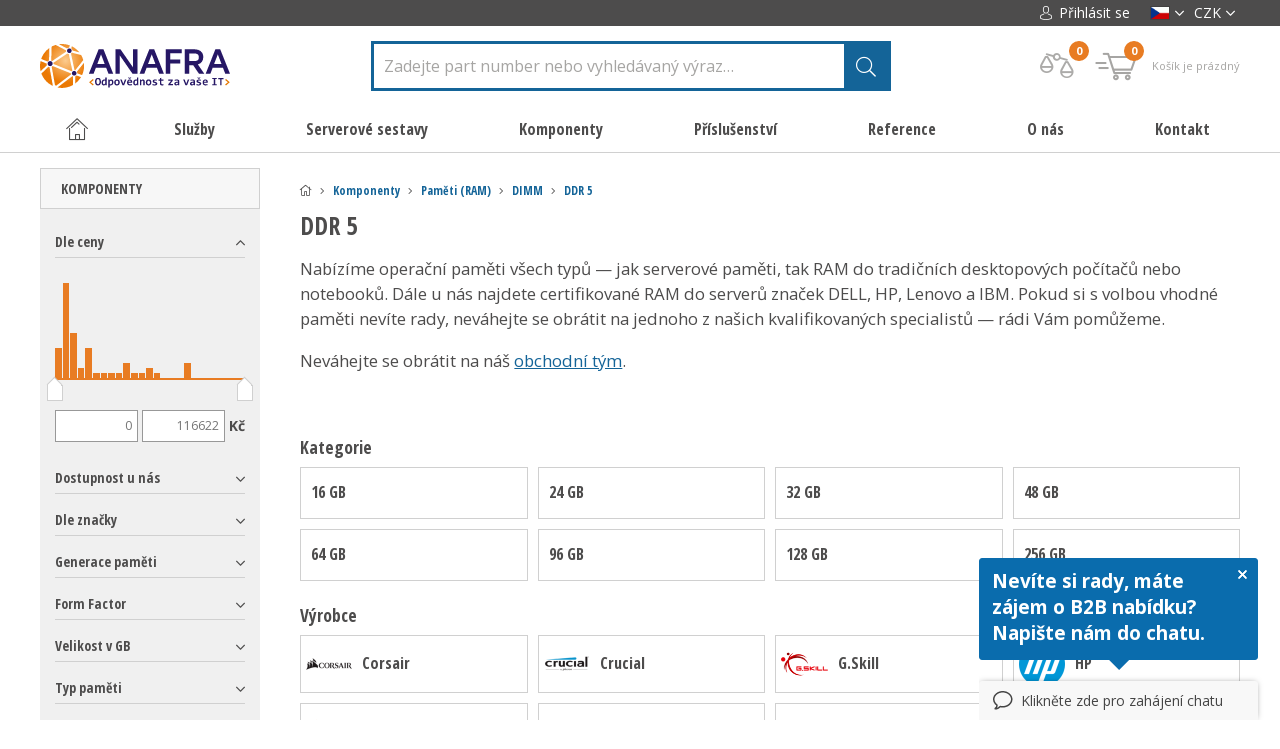

--- FILE ---
content_type: text/html; charset=UTF-8
request_url: https://smicro.cz/ddr-5-1
body_size: 44259
content:


<!DOCTYPE html>
<html>
    <head>
        <meta charset="utf-8" />
                <link href="https://fonts.googleapis.com/css?family=Open+Sans+Condensed:300,700|Open+Sans:400,400i,600,600i,700,700i&amp;subset=latin-ext" rel="stylesheet">
        <!-- Kookiecheck.cz -->
        <script src="https://kookiecheck.cz/static/script/06ffce1cc55238b7be1756d2cedbd7c7"></script>
                <link href="/css/d4b2299a80cabf3604483c56146010c1.css?25cdb873" rel="stylesheet" type="text/css" media="all" />
        <link href="/styly/custom.css" rel="stylesheet" type="text/css" media="all" />
        <link href="/css/parser.css" rel="stylesheet" type="text/css" media="all" />
        


        <meta name="theme-color" content="#000000">

        <link rel="shortcut icon" href="https://images.smicro.cz/obr/favicon/attachments/favicon.png" type="image/x-icon" />                <link href="/scripts/fancybox2/jquery.fancybox.css" rel="stylesheet" type="text/css" media="all" />
        <link href="/scripts/twentytwenty/twentytwenty.css" rel="stylesheet" type="text/css" media="all" />
        <script src="/scripts/jquery.js" type="text/javascript" charset="utf-8"></script>
        <script src="/scripts/jquery-ui-1.9.2.custom.min.js" type="text/javascript" charset="utf-8"></script>
        <script src="/scripts/jquery.selectric.min.js"></script>
        <script src="/scripts/twentytwenty/jquery.event.move.js"></script>
        <script src="/scripts/twentytwenty/jquery.twentytwenty.js"></script>
        <script src="/scripts/jquery.elevateZoom-3.0.8.min.js" type="text/javascript" charset="utf-8"></script>
        <script src="/scripts/function.js" type="text/javascript" charset="utf-8"></script>
        

        <meta name="keywords" content="" />
        <meta name="description" content="Již od roku 2006 přebíráme odpovědnost za Vaše IT. Vyrostli jsme na IT službách a nabídce prvotřídního hardware." />
        <title>DDR 5 | smicro.cz</title>
        <meta name="author" content="NETservis s.r.o" />

        <style>
            .zoomWindowContainer div {
                background-color:#FFF; 
            }
            .item .itemIn ul, .detailTop .detPop .detDescription ul {
                list-style-type: inherit;
            }

            .validationWarning strong {
                color: orange;
            }

            .message.messageInPage.messageWarning {
                background-color: transparent;
                color: #e87c23;
            }

            #cover {
                background: url("/img/ajax-loader.gif") no-repeat scroll center center rgba(0,0,0,0.5);
                position: fixed;
                height: 100%;
                width: 100%;
                z-index: 999999999;
            }
          body #searchInput {
             border-width: 3px;
             border-color: #146498;
           }
        </style>

        <script>
            window.pageTitle = 'DDR 5 | smicro.cz';
        </script>


        <meta name="MobileOptimized" content="width" />
        <meta name="HandheldFriendly" content="true" />
        <meta name="viewport" content="width=device-width, initial-scale=1.0, user-scalable=yes" />

        <meta name="robots" content="index, follow">        <meta property="og:url" content="https://smicro.cz/ddr-5-1" /><meta property="og:type" content="article" /><meta property="og:title" content="DDR 5" /><meta property="og:description" content="Již od roku 2006 přebíráme odpovědnost za Vaše IT. Vyrostli jsme na IT službách a nabídce prvotřídního hardware." />                <script async src="https://scripts.luigisbox.tech/LBX-217176.js"></script>
<link rel="alternate" href="https://smicro.cz/" hreflang="cs-cz" />
<link rel="alternate" href="https://smicro.sk/" hreflang="sk-sk" />
<link rel="alternate" href="https://smicro.pl/" hreflang="pl-pl" />
<link rel="alternate" href="https://smicro.eu/" hreflang="en-gb" />
<link href=https://smicro.cz/ rel=alternate hreflang=x-default>
<meta name="google-site-verification" content="ZZh9Vhf3uU8gE0GlPVmreJ5GY5VPcf8Kx5riwtEn2z0" />
<!-- Google Tag Manager -->
<script>(function(w,d,s,l,i){w[l]=w[l]||[];w[l].push({'gtm.start':
new Date().getTime(),event:'gtm.js'});var f=d.getElementsByTagName(s)[0],
j=d.createElement(s),dl=l!='dataLayer'?'&l='+l:'';j.async=true;j.src=
'https://www.googletagmanager.com/gtm.js?id='+i+dl;f.parentNode.insertBefore(j,f);
})(window,document,'script','dataLayer','GTM-56VGGTG');</script>
<!-- End Google Tag Manager -->
<script>
$(document).ready(function() {
$(".rowBorderT").eq(0).parent().attr("colspan", 3);
});
</script>
<script>
window.clarity('consent');
</script>
<style>
@keyframes mymove {
  from {left:-200px; opacity: 0;}
  to {left:0px;opacity: 1;}
}
@media screen and (max-width: 500px) {
    .box > div {
        display: flex !important;
        flex-direction: column;
        align-items: center;
        gap: 1rem;
    }
}
</style>
        
        <link rel="next" href="https://smicro.cz/ddr-5-1?&page=1">
       
    </head>

    <body class="cs xLayout">
               
        <div id="cover" style="display: none"></div>

        <!-- Google Tag Manager (noscript) -->
<noscript><iframe src="https://www.googletagmanager.com/ns.html?id=GTM-56VGGTG"
height="0" width="0" style="display:none;visibility:hidden"></iframe></noscript>
<!-- End Google Tag Manager (noscript) -->                        <script>
        window.ga4Type = "gtm";
        console.log( "GA4 init (smicro custom datalayer) - " + window.ga4Type + " mode")
        function ga_addToCart( productId, productName, price, quantity ) {
            if( window.ga4Type === "gtm" ) {
                dataLayer.push({ ecommerce: null });
                dataLayer.push({
                    event: "add_to_cart",
                    ecommerce: {
                        currency: "CZK",
                        value: price,
                        items: [
                            {
                                item_id: productId,
                                item_name: productName,
                                currency: "CZK",
                                price: price,
                                quantity: quantity
                            }
                        ]
                    }
                });
            } else {
                gtag("event", "add_to_cart", {
                    currency: "CZK",
                    value: price,
                    items: [
                        {
                            item_id: productId,
                            item_name: productName,
                            currency: "CZK",
                            price: price,
                            quantity: quantity
                        }
                    ]
                });
            }

            console.log( "GA4 event - add_to_cart",{
                item_id: productId,
                item_name: productName,
                currency: "CZK",
                price: price,
                quantity: quantity
            });
        }

    </script>

    <script>
        function ga_removeFromCart( productId, price, quantity ) {
            if( window.ga4Type === "gtm" ) {
                dataLayer.push({ ecommerce: null });
                dataLayer.push({
                    event: "add_to_cart",
                    ecommerce: {
                        currency: "CZK",
                        value: price,
                        items: [
                            {
                                item_id: productId,
                                item_name: productName,
                                currency: "CZK",
                                price: price,
                                quantity: quantity
                            }
                        ]
                    }
                });
            } else {
                gtag("event", "add_to_cart", {
                    currency: "CZK",
                    value: price,
                    items: [
                        {
                            item_id: productId,
                            currency: "CZK",
                            price: price,
                            quantity: quantity
                        }
                    ]
                });
            }


            console.log( "GA4 event - add_to_cart (remove)",{
                currency: "CZK",
                value: price,
                items: [
                    {
                        item_id: productId,
                        currency: "CZK",
                        price: price,
                        quantity: quantity
                    }
                ]
            });
        }

    </script>


    <script>
        function ga_checkout() {
            if( window.ga4Type === "gtm" ) {
                dataLayer.push({ ecommerce: null });
                dataLayer.push({
                    event: "begin_checkout",
                    ecommerce: {
                        currency: "CZK",
                        value: 0,
                                                items: [
                                                                                ]
                    }
                });
            } else {
                gtag("event", "begin_checkout", {
                    currency: "CZK",
                    value: 0,
                                        items: [
                                                                    ]
                });
            }


            console.log( "GA4 event - begin_checkout",{
                currency: "CZK",
                value: 0,
                                items: [
                                                        ]
            });
        }


        function ga_viewCart() {
            if( window.ga4Type === "gtm" ) {
                dataLayer.push({ ecommerce: null });
                dataLayer.push({
                    event: "view_cart",
                    ecommerce: {
                        currency: "CZK",
                        value: 0,
                                                items: [
                                                                                ]
                    }
                });
            } else {
                gtag("event", "view_cart", {
                    currency: "CZK",
                    value: 0,
                                        items: [
                                                                    ]
                });
            }


            console.log( "GA4 event - view_cart", {
                currency: "CZK",
                value: 0,
                                items: [
                                                        ]
            });
        }


        function ga_addShipment( shipmentName ) {
            if( window.ga4Type === "gtm" ) {
                dataLayer.push({ ecommerce: null });
                dataLayer.push({
                    currency: "CZK",
                    value: 0,
                    shipping_tier: shipmentName,
                                        items: [
                                                                    ]
                });
            } else {
                gtag("event", "add_shipping_info", {
                    currency: "CZK",
                    value: 0,
                    shipping_tier: shipmentName,
                                        items: [
                                                                    ]
                });
            }


            console.log( "GA4 event - add_shipping_info",{
                currency: "CZK",
                value: 0,
                shipping_tier: shipmentName,
                                items: [
                                                        ]
            });
        }

        function ga_addPayment( paymentName ) {
            if( window.ga4Type === "gtm" ) {
                dataLayer.push({ ecommerce: null });
                dataLayer.push({
                    event: "add_payment_info",
                    ecommerce: {
                        currency: "CZK",
                        value: 0,
                        payment_type: paymentName,
                                                items: [
                                                                                ]
                    }
                });
            } else {
                gtag("event", "add_payment_info", {
                    currency: "CZK",
                    value: 0,
                    payment_type: paymentName,
                                        items: [
                                                                    ]
                });
            }


            console.log( "GA4 event - add_payment_info",{
                currency: "CZK",
                value: 0,
                payment_type: paymentName,
                                items: [
                                                        ]
            });
        }

    </script>

                                                
	<div id="MessagesCont" class="message" onclick="$('#MessagesCont').slideToggle();">
		<div class="message-in">
			<div class="note note-danger">
							</div>
		</div>
	</div>

	<div id="MessagesContError" class="message messageError" onclick="$('#MessagesContError').slideToggle();">
		<div class="message-in">
			<div class="note note-danger">
							</div>
		</div>
	</div>



        <div id="page">
            <div id="base">
                <header>
                    <div class="upper">
                        <div class="section">
                            <div class="upperL">
                                                                                            </div>

                            <div class="upperR">
                                    <div class="loginBox">
        <span class="upperBtn userButton" id="userButton" title="Přihlášení/Registrace"><span><i class="icon-person"></i> Přihlásit se</span></span>
        <div class="dialog" id="loginBoxWindow">
            <div class="dialogIn">
                <form action="/prihlaseni" method="post">
                    <fieldset id="formContainer_loginBoxForm">
                        <div class="boxHdr">Přihlášení</div>
                        <p><input type="text" name="username" value="" placeholder="Váš e-mail"></p>
                        <p><input type="password" name="password" value="" placeholder="Heslo"></p>
                        <p><button type="submit" name="do-login" value="Přihlásit se" class="btn" title=""><i class="fa fa-angle-right"></i>Přihlásit se</button></p>
                        <script type="text/javascript">
	$(function() {
		window.setTimeout(function() {
			captchaForm_loginBoxForm();
		}, 1000);
	});

	function captchaForm_loginBoxForm(){
		$.ajax({
			type: "post", url: "/CaptchaToken?formIdent=loginBoxForm",
			success: function (data) {
				$('#formContainer_loginBoxForm input[name="captchaToken"]').remove();
				$inp = $('<input type="hidden" name="captchaToken" value="">');
				$inp.val(data['token']);
				$('#formContainer_loginBoxForm').append($inp);
			},
			error: function (request, status, error) {
				console.log("err:"+request.responseText);
				window.setTimeout(function() {
					captchaForm_loginBoxForm();
				}, 1000);
			}
		});

	}
</script>                    </fieldset>

                </form>
                <div class="loginBtns">
                    <a href="/registrace" class="rr rr1"><i class="fa fa-user-plus"></i>Registrace nového účtu</a>
                    <a href="/zapomenute-heslo" class="rr rr2"><i class="fa fa-lock"></i>Zapomenuté heslo?</a>
                </div>
            </div>
        </div>
    </div>

<script>
	$("*").click(function( e ){
            if( $(e.target).parents(".loginBox").length == 0 ) {
                    $("#loginBoxWindow").slideUp();
            }

            if( $(e.target).parents(".lang").length == 0 ) {
                    $("#compWindow").hide();
            }
           
	});
</script>
                                
                                <div class="upperDialogs">
                                    
        <div class="dialogBox">
            <div class="upperBtn upperBtn--lang langButton"><span><img class="flag" width="22" height="15" src="/img/cz.png" srcset="/img/cz.png, /img/cz.png 2x" alt="Česky"></span><i class="fa fa-angle-down"></i></div>
            <div class="dialog langWindow" id="langWindow">
                <div class="dialogIn">
                    <ul class="dialogMenu">
                                                                                                                                        <li class="dialogMenu__item"><a class="dialogMenu__link" href="https://smicro.sk/" title="Slovenština"><img src="/img/flags/sk-mini.png" srcset="/img/flags/sk-mini.png, /img/flags/sk.png 2x" alt="Slovenština" width="22" height="15"></a></li>
                                                                                                            <li class="dialogMenu__item"><a class="dialogMenu__link" href="https://smicro.eu/" title="English"><img src="/img/eu.png" srcset="/img/eu.png, /img/eu.png 2x" alt="English" width="22" height="15"></a></li>
                                                                                                            <li class="dialogMenu__item"><a class="dialogMenu__link" href="https://smicro.pl/" title="Polski"><img src="/img/pl.png" srcset="/img/pl.png, /img/pl.png 2x" alt="Polski" width="22" height="15"></a></li>
                                                                                                            <li class="dialogMenu__item"><a class="dialogMenu__link" href="https://smicro.hu/" title="Hungary"><img src="/img/hu.jpg" srcset="/img/hu.jpg, /img/hu.jpg 2x" alt="Hungary" width="22" height="15"></a></li>
                                                                                                                                                                    <li class="dialogMenu__item"><a class="dialogMenu__link" href="https://Anafrashop.com/" title="USA"><img src="/img/usa.jpg" srcset="/img/usa.jpg, /img/usa.jpg 2x" alt="USA" width="22" height="15"></a></li>
                                            </ul>
                </div>
            </div>
        </div>

                                        <div class="dialogBox">
										        <div class="upperBtn upperBtn--curr currButton" id=""><span>CZK</span><i class="fa fa-angle-down"></i></div>

                <div class="dialog currWindow" id="">
            <div class="dialogIn">
                <ul class="dialogMenu">
                    						
                        						
                                                <li class="dialogMenu__item"><a class="dialogMenu__link" href="?setCurrencyToDisplay=EUR">EUR</a></li>
                    												
                                                <li class="dialogMenu__item"><a class="dialogMenu__link" href="?setCurrencyToDisplay=PLN">PLN</a></li>
                    						
                                                <li class="dialogMenu__item"><a class="dialogMenu__link" href="?setCurrencyToDisplay=HUF">HUF</a></li>
                    
                </ul>
            </div>
        </div>
            </div>
                                </div>
                            </div>
                        </div>
                    </div>
                    <div class="header">
                        <div class="section">
                                                            <div class="logo">
									                                        <a class="logo1" href="/"><img src="/img/anafra-cz.svg" alt="Úvodní stránka" title="Úvodní stránka"></a>
									                                </div>
                            
                                                        <form action="/vyhledavani" id="search" class="search">
                                <fieldset>
                                    <p><input name="search" autocomplete="off" id="searchInput" class="pole" placeholder="Zadejte part number nebo vyhledávaný výraz&hellip;" type="text" size="25" /><button type="submit" title="Hledat"><i class="fa fa-search"></i></button></p>
                                    <div class="autocomplete" id="autocomplete"  data-url="/vyhledavani-ajax" style="display: none;"></div>
                                </fieldset>
                                <i class="fa fa-times searchClose" onclick="$('#page').toggleClass('searchOn');
                                    $('#search').fadeOut();" title="Skrýt vyhledavání"></i>
                            </form>



                            <div class="topBox">
                                                                <div class="topBtn topBtnSearch" onclick="$('#page').toggleClass('searchOn');" title="Zobrazit vyhledaváni"><i class="icon-search"></i></div>
                                <a class="topBtn topBtnComp" href="/porovnavani-produktu">

                                    <i class="icon-comparator topBtnIco" title="Porovnávač"></i>
                                    <em class="num" title="Počet položek" id="compareBox_count">0</em>

                                </a>
                                
                                <div class="cartBox" title="Košík" id="cartBtn">

    <div class="cartButton">
        <span class="cartIco">
            <i class="icon-cart"></i><em class="num" id="cartBox_count" title="Počet položek v košíku">0</em>
        </span>
        <strong class="empty" id="cartBox_priceByDefault">Košík je prázdný</strong>
    </div>

    <div class="dialog dialog-cart" id="cartWindow" style="display: none;">
        <div class="dialogIn">
            <div class="cartWin">
                    <div class="cartWin__hdr">
        Košík je prázdný                            </div>

<script>
    /*$(".cartWin__remove").click(function(){
        url = '/kosik?do-changeCart&cartRecord=::productid::&cartQuantity=0';
        window.location = url.replace( "::productid::", $(this).attr("rel") ) + "&cartModel=" + $(this).attr("data-model");
        return false;
    });*/
</script>

            </div>
        </div>
    </div>
</div>

<script>
	function refreshCartBoxPrice() {
		url = '/kosik-ajax?do-getInfo';
		$.getJSON( url, function(data){
		    if( parseInt(data.productsCount) <= 0 ) {
		        $("#cartBox_priceByDefault").html("Košík je prázdný");
		        $("#cartBox_count").hide();
                $("#cartBox_priceByDefault").addClass("empty");
            } else {
                $("#cartBox_count").show();
                $("#cartBox_count").html(data.productsCount);
                $("#cartBox_price").html(data.formattedPriceProducts);
                $("#cartBox_priceVAT").html(data.formattedPriceVATProducts);
                $("#cartBox_priceByDefault").html(data.productsPriceByDefault);
                $("#cartBox_priceByDefault").removeClass("empty");
            }

		    $("#cartWindow .cartWin:first").html(data.cartContent);

		});
	}

    function emptyCart() {
        url = '/kosik-ajax?do-deleteCart';
        $.getJSON( url, function(data){
            $("#cartBox_count").html(0);
            $("#cartBox_price").html(data.formattedPrice);
            refreshCartBoxPrice();
            if( data.status == "OK" ) {
                $("#cartBoxMessage").removeClass("messageError");
                $("#cartBoxMessageText").html(data.message);
            } else {
                $("#cartBoxMessage").addClass("messageError");
                $("#cartBoxMessageText").html(data.message);
            }

            $("#cartBoxMessage").slideDown("fast");
            setTimeout(function(){
                $('#cartBoxMessage').slideUp();
            }, 5000);
        });
    }

    function deleteCartEntry( record, model ) {
        if( typeof model == "undefined" ) {
            model = "Product";
            url = '/kosik-ajax?do-deleteEntryFromCart&record='+record;
        } else {
            url = '/kosik-ajax?do-deleteEntryFromCart&record='+record+'&model='+model;
        }
        $("#cartBoxEntry-" + model + "-" + record).remove();

        $.getJSON( url, function(data) {
            refreshCartBoxPrice();
            if( data.status == "OK" ) {
                $("#cartBoxMessage").removeClass("messageError");
                $("#cartBoxMessageText").html(data.message);
            } else {
                $("#cartBoxMessage").addClass("messageError");
                $("#cartBoxMessageText").html(data.message);
            }

            $("#cartBoxMessage").slideDown("fast");
            setTimeout(function(){
                $('#cartBoxMessage').slideUp();
            }, 5000);
        });
    }


    $(document).ready(function () {
        $(document).click(function( e ){
            if( $(e.target).parents("#cartWindow").length == 0 && $(e.target).parents("#cartBtn").length == 0 && $(e.target).attr("id") != "cartWindow" ) {

                $("#cartWindow").fadeOut();
                $('#cartBtn .cartButton').removeClass("active");
            } else {
                if( $(e.target).parents("#cartWindow").length == 0 ) {
                    if(  $(e.target).attr("id") == "cartBtn" || $(e.target).parents("#cartBtn").length > 0 ) {
                        if( $('#cartWindow').is(':visible') === false ) {
                            if( parseInt( $("#cartBox_count").html() ) > 0 || true ) {
                                $('#cartWindow').fadeIn();
                                $('#cartBtn .cartButton').addClass("active");
                            }
                            return false;
                        } else {
                            $("#cartWindow").fadeOut();
                            $('#cartBtn .cartButton').removeClass("active");
                            return true;
                        }
                    }
                } else {
                }
            }

        });
    });
</script>

<div id="cartBoxMessage" class="message" onclick="$('#cartBoxMessage').slideToggle();">
    <div class="message-in">
        <div class="note note-danger" id="cartBoxMessageText">

        </div>
    </div>
</div>

<style>
    @media (min-width: 740px) {
        #modalWindow .modalWindowProductL {
            min-width: 288px;
        }
    }

    @media (max-width: 740px) {
        #modalWindow .modalWindowProductL {
            padding: 15px;
        }
    }

</style>
                            </div>


                            

                            



                        </div>
                    </div>

                                        <nav class="topNav" id="topNav">
                        <div class="section">
                            <div class="topNav-in">
                                

				            <ul class="topNav__level1">
				<li><a href="/" class="level1__link"><i class="icon-home"></i></a></li>																		                    <li class="subex "><a href="#" class="level1__link  " style="cursor: default" onclick="return false;"><span>Služby</span></a>
													                                <div class="submenu">
                                    <div class="sub">
                                        <ul class="topNav__level2">
											

											                <li class="level2__item">
																									                        <div class="level2__img"><img src="/img/svg/icon_vps.svg" alt="Virtuální privátní servery"></div>
					                    <div class="level2__cont">
                        <a class="level2__link" href="/virtualni-privatni-servery">Virtuální privátní servery</a>
                        <div class="topNav__level3">
							                        </div>
                    </div>

                </li>
							                <li class="level2__item">
																									                        <div class="level2__img"><img src="/img/svg/icon_nextcloud.svg" alt="ANAFRA Nextcloud"></div>
					                    <div class="level2__cont">
                        <a class="level2__link" href="/anafra-nextcloud">ANAFRA Nextcloud</a>
                        <div class="topNav__level3">
							                        </div>
                    </div>

                </li>
							                <li class="level2__item">
																									                        <div class="level2__img"><img src="/img/svg/icon_outsourcing.svg" alt="Správa IT"></div>
					                    <div class="level2__cont">
                        <a class="level2__link" href="/sprava-it">Správa IT</a>
                        <div class="topNav__level3">
							                        </div>
                    </div>

                </li>
							                <li class="level2__item">
																									                        <div class="level2__img"><img src="/img/svg/icon_hosting.svg" alt="Hostingové a cloudové služby"></div>
					                    <div class="level2__cont">
                        <a class="level2__link" href="/hostingove-a-cloudove-sluzby">Hostingové a cloudové služby</a>
                        <div class="topNav__level3">
							                        </div>
                    </div>

                </li>
							                <li class="level2__item">
																									                        <div class="level2__img"><img src="/img/svg/icon_nbd.svg" alt="NBD záruky"></div>
					                    <div class="level2__cont">
                        <a class="level2__link" href="/nbd-zaruky">NBD záruky</a>
                        <div class="topNav__level3">
							                        </div>
                    </div>

                </li>
							                <li class="level2__item">
																									                        <div class="level2__img"><img src="/img/svg/icon_audit.svg" alt="Audity IT"></div>
					                    <div class="level2__cont">
                        <a class="level2__link" href="/audity-it">Audity IT</a>
                        <div class="topNav__level3">
							                        </div>
                    </div>

                </li>
							                <li class="level2__item">
																									                        <div class="level2__img"><img src="/img/svg/icon_7_sw_dev.svg" alt="Vývoj softwaru a webů"></div>
					                    <div class="level2__cont">
                        <a class="level2__link" href="/vyvoj-softwaru-a-webu">Vývoj softwaru a webů</a>
                        <div class="topNav__level3">
							                        </div>
                    </div>

                </li>
							                <li class="level2__item">
																									                        <div class="level2__img"><img src="/img/svg/icon_docker_wide.svg" alt="Kontejnerizace"></div>
					                    <div class="level2__cont">
                        <a class="level2__link" href="/kontejnerizace">Kontejnerizace</a>
                        <div class="topNav__level3">
							                        </div>
                    </div>

                </li>
							                <li class="level2__item">
																									                        <div class="level2__img"><img src="/img/svg/icon_datanetwork.svg" alt="Budování datových sítí"></div>
					                    <div class="level2__cont">
                        <a class="level2__link" href="/budovani-datovych-siti">Budování datových sítí</a>
                        <div class="topNav__level3">
							                        </div>
                    </div>

                </li>
							                <li class="level2__item">
																									                        <div class="level2__img"><img src="/img/svg/icon_MeetPoint.svg" alt="ANAFRA MeetPoint"></div>
					                    <div class="level2__cont">
                        <a class="level2__link" href="/anafra-meetpoint">ANAFRA MeetPoint</a>
                        <div class="topNav__level3">
							                        </div>
                    </div>

                </li>
							                <li class="level2__item">
																									                        <div class="level2__img"><img src="/img/svg/icon_helios_2.svg" alt="Informační systém HELIOS"></div>
					                    <div class="level2__cont">
                        <a class="level2__link" href="/informacni-system-helios">Informační systém HELIOS</a>
                        <div class="topNav__level3">
							                        </div>
                    </div>

                </li>
							                <li class="level2__item">
																									                        <div class="level2__img"><img src="/img/svg/icon_attendance.svg" alt="Docházkový systém Dosys"></div>
					                    <div class="level2__cont">
                        <a class="level2__link" href="/dochazkovy-system-dosys">Docházkový systém Dosys</a>
                        <div class="topNav__level3">
							                        </div>
                    </div>

                </li>
						                                        </ul>
                                        <div class="lomic"></div>
                                    </div>
                                </div>
													                    </li>
																			                    <li class="subex "><a href="#" class="level1__link  " style="cursor: default" onclick="return false;"><span>Serverové sestavy</span></a>
													                                <div class="submenu">
                                    <div class="sub">
                                        <ul class="topNav__level2">
											

											                <li class="level2__item">
																									                        <div class="level2__img"><img src="/img/svg/icon_server_SUPERMICRO.svg" alt="Sestavy Supermicro"></div>
					                    <div class="level2__cont">
                        <a class="level2__link" href="/sestavy-supermicro">Sestavy Supermicro</a>
                        <div class="topNav__level3">
							                                <div class="topNav__level3">
																												                                        <a href="/rackmounts" class="level3__link">Rackmounts</a>
																													 |                                         <a href="/twinsolutions-2" class="level3__link">TwinSolutions</a>
																													 |                                         <a href="/blade-solutions-1" class="level3__link">Blade Solutions</a>
																													 |                                         <a href="/storage-solutions" class="level3__link">Storage Solutions</a>
																													 |                                         <a href="/gpu-systems-2" class="level3__link">GPU Systems</a>
																													 |                                         <a href="/cloud-virtualization" class="level3__link">Cloud &amp; Virtualization</a>
																													 |                                         <a href="/embedded-iot-1" class="level3__link">Embedded / IoT</a>
																													 |                                         <a href="/workstations-20" class="level3__link">Workstations</a>
																			                                </div>
							                        </div>
                    </div>

                </li>
							                <li class="level2__item">
																									                        <div class="level2__img"><img src="/img/svg/icon_server_Anafra.svg" alt="Sestavy Anafra"></div>
					                    <div class="level2__cont">
                        <a class="level2__link" href="/sestavy-anafra">Sestavy Anafra</a>
                        <div class="topNav__level3">
							                        </div>
                    </div>

                </li>
							                <li class="level2__item">
																									                        <div class="level2__img"><img src="/img/svg/icon_server_AIC.svg" alt="Sestavy AIC"></div>
					                    <div class="level2__cont">
                        <a class="level2__link" href="/sestavy-aic">Sestavy AIC</a>
                        <div class="topNav__level3">
							                                <div class="topNav__level3">
																												                                        <a href="/rackmounts-48" class="level3__link">Rackmounts</a>
																													 |                                         <a href="/storage-servers-36" class="level3__link">Storage Servers</a>
																													 |                                         <a href="/gpu-servers-36" class="level3__link">GPU Servers</a>
																													 |                                         <a href="/multi-node-42" class="level3__link">Multi-node</a>
																													 |                                         <a href="/high-availability-servers" class="level3__link">High Availability Servers</a>
																													 |                                         <a href="/jbod-servers" class="level3__link">JBOD Servers</a>
																													 |                                         <a href="/case-4" class="level3__link">Case</a>
																			                                </div>
							                        </div>
                    </div>

                </li>
							                <li class="level2__item">
																									                        <div class="level2__img"><img src="/img/svg/icon_server_ASRock.svg" alt="Sestavy ASRock"></div>
					                    <div class="level2__cont">
                        <a class="level2__link" href="/sestavy-asrock">Sestavy ASRock</a>
                        <div class="topNav__level3">
							                                <div class="topNav__level3">
																												                                        <a href="/rackmounts-8" class="level3__link">Rackmounts</a>
																													 |                                         <a href="/multi-node-12" class="level3__link">Multi-node</a>
																													 |                                         <a href="/gpu-servers-16" class="level3__link">GPU Servers</a>
																													 |                                         <a href="/storage-servers-17" class="level3__link">Storage Servers</a>
																			                                </div>
							                        </div>
                    </div>

                </li>
							                <li class="level2__item">
																									                        <div class="level2__img"><img src="/img/svg/icon_server_ASUS.svg" alt="Sestavy ASUS"></div>
					                    <div class="level2__cont">
                        <a class="level2__link" href="/sestavy-asus">Sestavy ASUS</a>
                        <div class="topNav__level3">
							                                <div class="topNav__level3">
																												                                        <a href="/rackmounts-4" class="level3__link">Rackmounts</a>
																													 |                                         <a href="/multi-node-16" class="level3__link">Multi-node</a>
																													 |                                         <a href="/gpu-servers-3" class="level3__link">GPU Servers</a>
																													 |                                         <a href="/tower-12" class="level3__link">Tower</a>
																			                                </div>
							                        </div>
                    </div>

                </li>
							                <li class="level2__item">
																									                        <div class="level2__img"><img src="/img/svg/icon_server_DELL.svg" alt="Sestavy Dell"></div>
					                    <div class="level2__cont">
                        <a class="level2__link" href="/sestavy-dell">Sestavy Dell</a>
                        <div class="topNav__level3">
							                                <div class="topNav__level3">
																												                                        <a href="/rackmounts-13" class="level3__link">Rackmounts</a>
																													 |                                         <a href="/tower-8" class="level3__link">Tower</a>
																			                                </div>
							                        </div>
                    </div>

                </li>
							                <li class="level2__item">
																									                        <div class="level2__img"><img src="/img/svg/icon_server_Fujitsu.svg" alt="Sestavy Fujitsu"></div>
					                    <div class="level2__cont">
                        <a class="level2__link" href="/sestavy-fujitsu">Sestavy Fujitsu</a>
                        <div class="topNav__level3">
							                                <div class="topNav__level3">
																												                                        <a href="/rackmounts-12" class="level3__link">Rackmounts</a>
																													 |                                         <a href="/cloud-virtualization-5" class="level3__link">Cloud &amp; Virtualization</a>
																													 |                                         <a href="/workstations-4" class="level3__link">Workstations</a>
																			                                </div>
							                        </div>
                    </div>

                </li>
							                <li class="level2__item">
																									                        <div class="level2__img"><img src="/img/svg/icon_server_GIGABYTE.svg" alt="Sestavy GIGABYTE"></div>
					                    <div class="level2__cont">
                        <a class="level2__link" href="/sestavy-gigabyte">Sestavy GIGABYTE</a>
                        <div class="topNav__level3">
							                                <div class="topNav__level3">
																												                                        <a href="/rackmounts-14" class="level3__link">Rackmounts</a>
																													 |                                         <a href="/multi-node-20" class="level3__link">Multi-node</a>
																													 |                                         <a href="/high-density-servers" class="level3__link">High Density Servers</a>
																													 |                                         <a href="/gpu-servers-20" class="level3__link">GPU Servers</a>
																													 |                                         <a href="/storage-servers-3" class="level3__link">Storage Servers</a>
																													 |                                         <a href="/cloud-virtualization-6" class="level3__link">Cloud &amp; Virtualization</a>
																													 |                                         <a href="/workstations-8" class="level3__link">Workstations</a>
																													 |                                         <a href="/mini-pc" class="level3__link">Mini-PC</a>
																			                                </div>
							                        </div>
                    </div>

                </li>
							                <li class="level2__item">
																									                        <div class="level2__img"><img src="/img/svg/icon_server_HPE.svg" alt="Sestavy HPE"></div>
					                    <div class="level2__cont">
                        <a class="level2__link" href="/sestavy-hpe">Sestavy HPE</a>
                        <div class="topNav__level3">
							                                <div class="topNav__level3">
																												                                        <a href="/rackmounts-42" class="level3__link">Rackmounts</a>
																													 |                                         <a href="/workstations-32" class="level3__link">Workstations</a>
																			                                </div>
							                        </div>
                    </div>

                </li>
							                <li class="level2__item">
																									                        <div class="level2__img"><img src="/img/svg/icon_server_Lenovo.svg" alt="Sestavy Lenovo"></div>
					                    <div class="level2__cont">
                        <a class="level2__link" href="/sestavy-lenovo">Sestavy Lenovo</a>
                        <div class="topNav__level3">
							                                <div class="topNav__level3">
																												                                        <a href="/tower-48" class="level3__link">Tower</a>
																													 |                                         <a href="/rackmount-12" class="level3__link">Rackmount</a>
																													 |                                         <a href="/cpu-rozsireni" class="level3__link">CPU Rozšíření</a>
																			                                </div>
							                        </div>
                    </div>

                </li>
							                <li class="level2__item">
																									                        <div class="level2__img"><img src="/img/svg/icon_server_mitac.svg" alt="Sestavy MiTAC"></div>
					                    <div class="level2__cont">
                        <a class="level2__link" href="/sestavy-mitac">Sestavy MiTAC</a>
                        <div class="topNav__level3">
							                                <div class="topNav__level3">
																												                                        <a href="/multi-node-36" class="level3__link">Multi-node</a>
																													 |                                         <a href="/high-performance-computing" class="level3__link">High Performance Computing</a>
																													 |                                         <a href="/cloud-computing" class="level3__link">Cloud Computing</a>
																													 |                                         <a href="/gpu-servers-2" class="level3__link">GPU Servers</a>
																													 |                                         <a href="/storage-servers-2" class="level3__link">Storage Servers</a>
																			                                </div>
							                        </div>
                    </div>

                </li>
							                <li class="level2__item">
																									                        <div class="level2__img"><img src="/img/svg/icon_server_MSI.svg" alt="Sestavy MSI"></div>
					                    <div class="level2__cont">
                        <a class="level2__link" href="/sestavy-msi">Sestavy MSI</a>
                        <div class="topNav__level3">
							                        </div>
                    </div>

                </li>
							                <li class="level2__item">
																									                        <div class="level2__img"><img src="/img/svg/icon_server_NAS-SAN.svg" alt="NAS/SAN řešení"></div>
					                    <div class="level2__cont">
                        <a class="level2__link" href="/nas-san-reseni">NAS/SAN řešení</a>
                        <div class="topNav__level3">
							                                <div class="topNav__level3">
																												                                        <a href="/truenas" class="level3__link">TrueNas</a>
																													 |                                         <a href="/qumulo-1" class="level3__link">Qumulo</a>
																													 |                                         <a href="/qnap-7" class="level3__link">QNAP</a>
																													 |                                         <a href="/sestavy-qsan" class="level3__link">Sestavy QSAN</a>
																													 |                                         <a href="/seagate-1" class="level3__link">Seagate</a>
																													 |                                         <a href="/synology-7" class="level3__link">Synology</a>
																													 |                                         <a href="/wd-1" class="level3__link">WD</a>
																			                                </div>
							                        </div>
                    </div>

                </li>
							                <li class="level2__item">
																									                        <div class="level2__img"><img src="/img/svg/icon_server.svg" alt="All Brands"></div>
					                    <div class="level2__cont">
                        <a class="level2__link" href="/all-brands">All Brands</a>
                        <div class="topNav__level3">
							                                <div class="topNav__level3">
																												                                        <a href="/rackmounts-28" class="level3__link">Rackmounts</a>
																													 |                                         <a href="/multi-node" class="level3__link">Multi-node</a>
																													 |                                         <a href="/blade" class="level3__link">Blade</a>
																													 |                                         <a href="/gpu-servers" class="level3__link">GPU Servers</a>
																													 |                                         <a href="/storage-servers" class="level3__link">Storage Servers</a>
																													 |                                         <a href="/cloud-virtualization-4" class="level3__link">Cloud &amp; Virtualization</a>
																													 |                                         <a href="/embedded-iot-10" class="level3__link">Embedded / IoT</a>
																													 |                                         <a href="/workstations-16" class="level3__link">Workstations</a>
																													 |                                         <a href="/tower-36" class="level3__link">Tower</a>
																													 |                                         <a href="/jbod-12" class="level3__link">JBOD</a>
																			                                </div>
							                        </div>
                    </div>

                </li>
							                <li class="level2__item">
																									                        <div class="level2__img"><img src="/img/svg/icon_gaming.svg" alt="Herní PC"></div>
					                    <div class="level2__cont">
                        <a class="level2__link" href="/herni-pc">Herní PC</a>
                        <div class="topNav__level3">
							                                <div class="topNav__level3">
																												                                        <a href="/acer-1" class="level3__link">Acer</a>
																													 |                                         <a href="/hp-1" class="level3__link">HP</a>
																													 |                                         <a href="/lenovo-1" class="level3__link">Lenovo</a>
																													 |                                         <a href="/msi-1" class="level3__link">MSI</a>
																			                                </div>
							                        </div>
                    </div>

                </li>
							                <li class="level2__item">
																									                        <div class="level2__img"><img src="/img/svg/icon_server_AIserver.svg" alt="AI servery"></div>
					                    <div class="level2__cont">
                        <a class="level2__link" href="/ai-servery">AI servery</a>
                        <div class="topNav__level3">
							                                <div class="topNav__level3">
																												                                        <a href="/sestavy-nvidia" class="level3__link">Sestavy Nvidia</a>
																			                                </div>
							                        </div>
                    </div>

                </li>
						                                        </ul>
                                        <div class="lomic"></div>
                                    </div>
                                </div>
													                    </li>
																			                    <li class="subex "><a href="#" class="level1__link  " style="cursor: default" onclick="return false;"><span>Komponenty</span></a>
													                                <div class="submenu">
                                    <div class="sub">
                                        <ul class="topNav__level2">
											

											                <li class="level2__item">
																									                        <div class="level2__img"><img src="/img/svg/icon_mbd.svg" alt="Základní desky (motherboards)"></div>
					                    <div class="level2__cont">
                        <a class="level2__link" href="/zakladni-desky-motherboards">Základní desky (motherboards)</a>
                        <div class="topNav__level3">
							                                <div class="topNav__level3">
																												                                        <a href="/server-1" class="level3__link">Server</a>
																													 |                                         <a href="/workstations-1" class="level3__link">Workstations</a>
																													 |                                         <a href="/desktop-1" class="level3__link">Desktop</a>
																													 |                                         <a href="/embedded-iot-2" class="level3__link">Embedded / IoT</a>
																													 |                                         <a href="/prislusenstvi-14" class="level3__link">Příslušenství</a>
																			                                </div>
							                        </div>
                    </div>

                </li>
							                <li class="level2__item">
																									                        <div class="level2__img"><img src="/img/svg/icon_cpu.svg" alt="Procesory (CPU)"></div>
					                    <div class="level2__cont">
                        <a class="level2__link" href="/procesory-cpu-1">Procesory (CPU)</a>
                        <div class="topNav__level3">
							                                <div class="topNav__level3">
																												                                        <a href="/x86" class="level3__link">X86</a>
																													 |                                         <a href="/arm" class="level3__link">ARM</a>
																			                                </div>
							                        </div>
                    </div>

                </li>
							                <li class="level2__item">
																									                        <div class="level2__img"><img src="/img/svg/icon_ram.svg" alt="Paměti (RAM)"></div>
					                    <div class="level2__cont">
                        <a class="level2__link" href="/pameti-ram">Paměti (RAM)</a>
                        <div class="topNav__level3">
							                                <div class="topNav__level3">
																												                                        <a href="/dimm-1" class="level3__link">DIMM</a>
																													 |                                         <a href="/so-dimm-2" class="level3__link">SO-DIMM</a>
																													 |                                         <a href="/cisco-kompatibilni" class="level3__link">Cisco kompatibilní</a>
																													 |                                         <a href="/dell-kompatibilni" class="level3__link">Dell kompatibilní</a>
																													 |                                         <a href="/fujitsu-kompatibilni" class="level3__link">Fujitsu kompatibilní</a>
																													 |                                         <a href="/hp-kompatibilni" class="level3__link">HP kompatibilní</a>
																													 |                                         <a href="/ibm-lenovo-kompatibilni" class="level3__link">IBM/Lenovo kompatibilní</a>
																			                                </div>
							                        </div>
                    </div>

                </li>
							                <li class="level2__item">
																									                        <div class="level2__img"><img src="/img/svg/icon_hdd.svg" alt="Pevné disky (HDD a SSD)"></div>
					                    <div class="level2__cont">
                        <a class="level2__link" href="/pevne-disky-hdd-a-ssd-1">Pevné disky (HDD a SSD)</a>
                        <div class="topNav__level3">
							                                <div class="topNav__level3">
																												                                        <a href="/hdd" class="level3__link">HDD</a>
																													 |                                         <a href="/sata-sas-ssd" class="level3__link">SATA/SAS SSD</a>
																													 |                                         <a href="/nvme-1" class="level3__link">NVMe</a>
																													 |                                         <a href="/prislusenstvi-8" class="level3__link">Příslušenství</a>
																			                                </div>
							                        </div>
                    </div>

                </li>
							                <li class="level2__item">
																									                        <div class="level2__img"><img src="/img/svg/icon_chassis.svg" alt="Skříně (case)"></div>
					                    <div class="level2__cont">
                        <a class="level2__link" href="/skrine-case-1">Skříně (case)</a>
                        <div class="topNav__level3">
							                                <div class="topNav__level3">
																												                                        <a href="/mini-itx-2" class="level3__link">Mini-ITX</a>
																													 |                                         <a href="/1u-mini-2" class="level3__link">1U mini</a>
																													 |                                         <a href="/1u-1" class="level3__link">1U</a>
																													 |                                         <a href="/2u-1" class="level3__link">2U</a>
																													 |                                         <a href="/3u-1" class="level3__link">3U</a>
																													 |                                         <a href="/4u-1" class="level3__link">4U</a>
																													 |                                         <a href="/mini-tower-1" class="level3__link">Mini-Tower</a>
																													 |                                         <a href="/mid-tower-2" class="level3__link">Mid-Tower</a>
																													 |                                         <a href="/tower-4u-6u-2" class="level3__link">Tower (4U/6U)</a>
																													 |                                         <a href="/mobile-rack-2" class="level3__link">Mobile rack</a>
																													 |                                         <a href="/jbod-storage-1" class="level3__link">JBOD Storage</a>
																			                                </div>
							                        </div>
                    </div>

                </li>
							                <li class="level2__item">
																									                        <div class="level2__img"><img src="/img/svg/icon_gpu.svg" alt="Grafické karty"></div>
					                    <div class="level2__cont">
                        <a class="level2__link" href="/graficke-karty-1">Grafické karty</a>
                        <div class="topNav__level3">
							                                <div class="topNav__level3">
																												                                        <a href="/serverove-gpu" class="level3__link">Serverové GPU</a>
																													 |                                         <a href="/desktopove-gpu" class="level3__link">Desktopové GPU</a>
																													 |                                         <a href="/nvlink" class="level3__link">NVLink</a>
																													 |                                         <a href="/prislusenstvi-6" class="level3__link">Příslušenství</a>
																			                                </div>
							                        </div>
                    </div>

                </li>
							                <li class="level2__item">
																									                        <div class="level2__img"><img src="/img/svg/icon_PWS.svg" alt="Napájecí zdroje"></div>
					                    <div class="level2__cont">
                        <a class="level2__link" href="/napajeci-zdroje">Napájecí zdroje</a>
                        <div class="topNav__level3">
							                                <div class="topNav__level3">
																												                                        <a href="/serverove-zdroje-1" class="level3__link">Serverové zdroje</a>
																													 |                                         <a href="/zdroje-pro-switche" class="level3__link">Zdroje pro switche</a>
																													 |                                         <a href="/zdroje-pro-led-moduly" class="level3__link">Zdroje pro LED, Moduly</a>
																													 |                                         <a href="/power-distributors-4" class="level3__link">Power Distributors</a>
																													 |                                         <a href="/zalozni-zdroje-ups" class="level3__link">Záložní zdroje (UPS)</a>
																													 |                                         <a href="/prislusenstvi-13" class="level3__link">Příslušenství</a>
																			                                </div>
							                        </div>
                    </div>

                </li>
							                <li class="level2__item">
																									                        <div class="level2__img"><img src="/img/svg/icon_NIC.svg" alt="Síťové prvky"></div>
					                    <div class="level2__cont">
                        <a class="level2__link" href="/sitove-prvky">Síťové prvky</a>
                        <div class="topNav__level3">
							                                <div class="topNav__level3">
																												                                        <a href="/metalicke-site" class="level3__link">Metalické sítě</a>
																													 |                                         <a href="/opticke-site" class="level3__link">Optické sítě</a>
																													 |                                         <a href="/bezdratove-site" class="level3__link">Bezdrátové sítě</a>
																			                                </div>
							                        </div>
                    </div>

                </li>
							                <li class="level2__item">
																									                        <div class="level2__img"><img src="/img/svg/icon_controller.svg" alt="Řadiče/HBA"></div>
					                    <div class="level2__cont">
                        <a class="level2__link" href="/radice-hba">Řadiče/HBA</a>
                        <div class="topNav__level3">
							                                <div class="topNav__level3">
																												                                        <a href="/sata-2" class="level3__link">SATA</a>
																													 |                                         <a href="/sas-2" class="level3__link">SAS</a>
																													 |                                         <a href="/sas2-2" class="level3__link">SAS2</a>
																													 |                                         <a href="/sas3-2" class="level3__link">SAS3</a>
																													 |                                         <a href="/nvme-4" class="level3__link">NVMe</a>
																													 |                                         <a href="/bbu-flash-moduly-1" class="level3__link">BBU (Flash moduly)</a>
																													 |                                         <a href="/cache-ram-moduly-2" class="level3__link">Cache (RAM moduly)</a>
																													 |                                         <a href="/expander-moduly" class="level3__link">Expandér moduly</a>
																													 |                                         <a href="/data-processing-unit" class="level3__link">Data Processing Unit</a>
																													 |                                         <a href="/raid-storage" class="level3__link">RAID Storage</a>
																													 |                                         <a href="/kabely-7" class="level3__link">Kabely</a>
																			                                </div>
							                        </div>
                    </div>

                </li>
							                <li class="level2__item">
																									                        <div class="level2__img"><img src="/img/svg/icon_PCI_CARD.svg" alt="Střihové karty"></div>
					                    <div class="level2__cont">
                        <a class="level2__link" href="/strihove-karty-3">Střihové karty</a>
                        <div class="topNav__level3">
							                        </div>
                    </div>

                </li>
							                <li class="level2__item">
																									                        <div class="level2__img"><img src="/img/svg/icon_CPU_COOLER.svg" alt="Chladiče, ventilátory"></div>
					                    <div class="level2__cont">
                        <a class="level2__link" href="/chladice-ventilatory">Chladiče, ventilátory</a>
                        <div class="topNav__level3">
							                                <div class="topNav__level3">
																												                                        <a href="/chladice-cpu-1" class="level3__link">Chladiče CPU</a>
																													 |                                         <a href="/ventilatory-1" class="level3__link">Ventilatory</a>
																													 |                                         <a href="/prislusenstvi-2" class="level3__link">Příslušenství</a>
																			                                </div>
							                        </div>
                    </div>

                </li>
							                <li class="level2__item">
																									                        <div class="level2__img"><img src="/img/svg/icon_shop.svg" alt="Bazar"></div>
					                    <div class="level2__cont">
                        <a class="level2__link" href="/bazar">Bazar</a>
                        <div class="topNav__level3">
							                                <div class="topNav__level3">
																												                                        <a href="/zakladni-desky" class="level3__link">Základní desky</a>
																													 |                                         <a href="/pevne-disky" class="level3__link">Pevné disky</a>
																													 |                                         <a href="/skrine" class="level3__link">Skříně</a>
																													 |                                         <a href="/graficke-karty-2" class="level3__link">Grafické karty</a>
																													 |                                         <a href="/napajeci-zdroje-1" class="level3__link">Napájecí zdroje</a>
																													 |                                         <a href="/sitove-karty-2" class="level3__link">Síťové karty</a>
																													 |                                         <a href="/chladice-ventilatory-2" class="level3__link">Chladiče, ventilátory</a>
																													 |                                         <a href="/jine" class="level3__link">Jiné</a>
																			                                </div>
							                        </div>
                    </div>

                </li>
						                                        </ul>
                                        <div class="lomic"></div>
                                    </div>
                                </div>
													                    </li>
																			                    <li class="subex "><a href="#" class="level1__link  " style="cursor: default" onclick="return false;"><span>Příslušenství</span></a>
													                                <div class="submenu">
                                    <div class="sub">
                                        <ul class="topNav__level2">
											

											                <li class="level2__item">
																									                        <div class="level2__img"><img src="/img/svg/icon_riser.svg" alt="Stromečky (riser cards)"></div>
					                    <div class="level2__cont">
                        <a class="level2__link" href="/stromecky-riser-cards">Stromečky (riser cards)</a>
                        <div class="topNav__level3">
							                        </div>
                    </div>

                </li>
							                <li class="level2__item">
																									                        <div class="level2__img"><img src="/img/svg/icon_software.svg" alt="Počítačový software"></div>
					                    <div class="level2__cont">
                        <a class="level2__link" href="/pocitacovy-software">Počítačový software</a>
                        <div class="topNav__level3">
							                                <div class="topNav__level3">
																												                                        <a href="/antiviry" class="level3__link">Antiviry</a>
																													 |                                         <a href="/operacni-systemy" class="level3__link">Operační systémy</a>
																													 |                                         <a href="/serverovy-software-1" class="level3__link">Serverový software</a>
																			                                </div>
							                        </div>
                    </div>

                </li>
							                <li class="level2__item">
																									                        <div class="level2__img"><img src="/img/svg/icon_rack.svg" alt="Rack (rozvaděče)"></div>
					                    <div class="level2__cont">
                        <a class="level2__link" href="/rack-rozvadece">Rack (rozvaděče)</a>
                        <div class="topNav__level3">
							                                <div class="topNav__level3">
																												                                        <a href="/rozvadece-nastenne-3" class="level3__link">Rozvaděče nástěnné</a>
																													 |                                         <a href="/rozvadece-stojanove" class="level3__link">Rozvaděče stojanové</a>
																													 |                                         <a href="/liziny-1" class="level3__link">Ližiny</a>
																													 |                                         <a href="/napajeci-distribucni-jednotky" class="level3__link">Napájecí Distribuční Jednotky</a>
																													 |                                         <a href="/patch-panely-3" class="level3__link">Patch panely</a>
																			                                </div>
							                        </div>
                    </div>

                </li>
							                <li class="level2__item">
																									                        <div class="level2__img"><img src="/img/svg/icon_module.svg" alt="Management moduly"></div>
					                    <div class="level2__cont">
                        <a class="level2__link" href="/management-moduly">Management moduly</a>
                        <div class="topNav__level3">
							                                <div class="topNav__level3">
																												                                        <a href="/ipmi-moduly-1" class="level3__link">IPMI moduly</a>
																													 |                                         <a href="/tpm-1" class="level3__link">TPM</a>
																													 |                                         <a href="/management-licence" class="level3__link">Management licence</a>
																			                                </div>
							                        </div>
                    </div>

                </li>
							                <li class="level2__item">
																									                        <div class="level2__img"><img src="/img/svg/icon_nbd.svg" alt="Pro skříně"></div>
					                    <div class="level2__cont">
                        <a class="level2__link" href="/pro-skrine">Pro skříně</a>
                        <div class="topNav__level3">
							                                <div class="topNav__level3">
																												                                        <a href="/node" class="level3__link">NODE</a>
																													 |                                         <a href="/hot-swap-1" class="level3__link">Hot-Swap</a>
																													 |                                         <a href="/backplanes-1" class="level3__link">Backplanes</a>
																													 |                                         <a href="/i-o-shield" class="level3__link">I/O Shield</a>
																													 |                                         <a href="/frontpanels" class="level3__link">Frontpanels</a>
																													 |                                         <a href="/predni-kryci-ramecky" class="level3__link">Přední krycí rámečky</a>
																													 |                                         <a href="/air-shroud-4" class="level3__link">Air shroud</a>
																													 |                                         <a href="/redukce-4" class="level3__link">Redukce</a>
																													 |                                         <a href="/nabijeci-adapter" class="level3__link">Nabíjecí adaptér </a>
																													 |                                         <a href="/power-distributors" class="level3__link">Power Distributors</a>
																													 |                                         <a href="/porty-a-ctecky-karet" class="level3__link">Porty a čtečky karet</a>
																													 |                                         <a href="/drzaky" class="level3__link">Držáky</a>
																													 |                                         <a href="/pridavne-drzaky-na-disky" class="level3__link">Přídavné držáky na disky</a>
																													 |                                         <a href="/vysuvne-rameno-pro-kabelaz" class="level3__link">Výsuvné rameno pro kabeláž</a>
																													 |                                         <a href="/kabely" class="level3__link">Kabely</a>
																													 |                                         <a href="/manualy" class="level3__link">Manuály</a>
																													 |                                         <a href="/jine-1" class="level3__link">Jiné</a>
																			                                </div>
							                        </div>
                    </div>

                </li>
							                <li class="level2__item">
																									                        <div class="level2__img"><img src="/img/svg/icon_CD_5.25.svg" alt="Mechaniky CD/DVD"></div>
					                    <div class="level2__cont">
                        <a class="level2__link" href="/mechaniky-cd-dvd-1">Mechaniky CD/DVD</a>
                        <div class="topNav__level3">
							                                <div class="topNav__level3">
																												                                        <a href="/5-25-1" class="level3__link">5.25&quot;</a>
																													 |                                         <a href="/slim-1" class="level3__link">SLIM</a>
																													 |                                         <a href="/prislusenstvi-11" class="level3__link">Příslušenství</a>
																			                                </div>
							                        </div>
                    </div>

                </li>
							                <li class="level2__item">
																									                        <div class="level2__img"><img src="/img/svg/icon_SDI_converter.svg" alt="Konvertory"></div>
					                    <div class="level2__cont">
                        <a class="level2__link" href="/konvertory-3">Konvertory</a>
                        <div class="topNav__level3">
							                        </div>
                    </div>

                </li>
							                <li class="level2__item">
																									                        <div class="level2__img"><img src="/img/svg/icon_networking.svg" alt="Síťové prvky"></div>
					                    <div class="level2__cont">
                        <a class="level2__link" href="/sitove-prvky-2">Síťové prvky</a>
                        <div class="topNav__level3">
							                                <div class="topNav__level3">
																												                                        <a href="/modemy" class="level3__link">Modemy</a>
																													 |                                         <a href="https://smicro.cz/sitove-prvky" class="level3__link">Síťové karty</a>
																													 |                                         <a href="/switche-2" class="level3__link">Switche</a>
																													 |                                         <a href="/routery" class="level3__link">Routery</a>
																													 |                                         <a href="/firewall" class="level3__link">Firewall</a>
																													 |                                         <a href="/wifi-pristupove-body" class="level3__link">WiFi Přístupové body</a>
																													 |                                         <a href="https://smicro.cz/sitove-1" class="level3__link">Kabely</a>
																			                                </div>
							                        </div>
                    </div>

                </li>
							                <li class="level2__item">
																									                        <div class="level2__img"><img src="/img/svg/icon_mbd.svg" alt="Pro základní desky"></div>
					                    <div class="level2__cont">
                        <a class="level2__link" href="/pro-zakladni-desky">Pro základní desky</a>
                        <div class="topNav__level3">
							                                <div class="topNav__level3">
																												                                        <a href="/io-shields" class="level3__link">IO shields</a>
																													 |                                         <a href="/backplate" class="level3__link">Backplate</a>
																													 |                                         <a href="/ladici-karty" class="level3__link">Ladicí karty</a>
																			                                </div>
							                        </div>
                    </div>

                </li>
							                <li class="level2__item">
																									                        <div class="level2__img"><img src="/img/svg/icon_chassis.svg" alt="ASUS"></div>
					                    <div class="level2__cont">
                        <a class="level2__link" href="/asus-1">ASUS</a>
                        <div class="topNav__level3">
							                                <div class="topNav__level3">
																												                                        <a href="/sitove-karty-4" class="level3__link">Síťové karty</a>
																													 |                                         <a href="/radice-hba-6" class="level3__link">Řadiče/HBA</a>
																													 |                                         <a href="/ipmi-moduly-2" class="level3__link">IPMI moduly</a>
																													 |                                         <a href="/rozsirujici-karty" class="level3__link">Rozšiřující karty</a>
																													 |                                         <a href="/zdroje-3" class="level3__link">Zdroje</a>
																													 |                                         <a href="/stromecky-riser-cards-1" class="level3__link">Stromečky (riser cards)</a>
																													 |                                         <a href="/liziny-2" class="level3__link">Ližiny</a>
																													 |                                         <a href="/bracket" class="level3__link">Bracket</a>
																													 |                                         <a href="/hot-swap-kose-11" class="level3__link">Hot Swap koše</a>
																													 |                                         <a href="/minisas-hd-na-4-sata" class="level3__link">MINISAS HD na 4 SATA</a>
																													 |                                         <a href="/minisas-hd-na-minisas" class="level3__link">MINISAS HD na MINISAS</a>
																			                                </div>
							                        </div>
                    </div>

                </li>
							                <li class="level2__item">
																									                        <div class="level2__img"><img src="/img/svg/icon_chassis.svg" alt="ASRock"></div>
					                    <div class="level2__cont">
                        <a class="level2__link" href="/asrock-1">ASRock</a>
                        <div class="topNav__level3">
							                                <div class="topNav__level3">
																												                                        <a href="/sitove-karty-3" class="level3__link">Síťové karty</a>
																													 |                                         <a href="/radice-hba-4" class="level3__link">Řadiče/HBA</a>
																			                                </div>
							                        </div>
                    </div>

                </li>
							                <li class="level2__item">
																									                        <div class="level2__img"><img src="/img/svg/icon_chassis.svg" alt="QNAP"></div>
					                    <div class="level2__cont">
                        <a class="level2__link" href="/qnap-1">QNAP</a>
                        <div class="topNav__level3">
							                                <div class="topNav__level3">
																												                                        <a href="/disky" class="level3__link">Disky</a>
																													 |                                         <a href="/sitove-prvky-3" class="level3__link">Síťové prvky</a>
																													 |                                         <a href="/radice" class="level3__link">Řadiče</a>
																													 |                                         <a href="/ventilatory-4" class="level3__link">Ventilátory</a>
																													 |                                         <a href="/rack" class="level3__link">Rack</a>
																													 |                                         <a href="/kabely-11" class="level3__link">Kabely</a>
																													 |                                         <a href="/zdroje-5" class="level3__link">Zdroje</a>
																			                                </div>
							                        </div>
                    </div>

                </li>
							                <li class="level2__item">
																									                        <div class="level2__img"><img src="/img/svg/icon_chassis.svg" alt="Synology"></div>
					                    <div class="level2__cont">
                        <a class="level2__link" href="/synology-1">Synology</a>
                        <div class="topNav__level3">
							                                <div class="topNav__level3">
																												                                        <a href="/sitove-karty-5" class="level3__link">Síťové karty</a>
																													 |                                         <a href="/zdroje-a-adaptery" class="level3__link">Zdroje a Adaptery</a>
																													 |                                         <a href="/ventilatory-2" class="level3__link">Ventilátory</a>
																													 |                                         <a href="/hot-swap-12" class="level3__link">Hot-Swap</a>
																													 |                                         <a href="/liziny-3" class="level3__link">Ližiny</a>
																													 |                                         <a href="/kabely-10" class="level3__link">Kabely</a>
																			                                </div>
							                        </div>
                    </div>

                </li>
							                <li class="level2__item">
																									                        <div class="level2__img"><img src="/img/svg/icon_chassis.svg" alt="HP"></div>
					                    <div class="level2__cont">
                        <a class="level2__link" href="/hp-7">HP</a>
                        <div class="topNav__level3">
							                                <div class="topNav__level3">
																												                                        <a href="/sitove-karty-8" class="level3__link">Síťové karty</a>
																			                                </div>
							                        </div>
                    </div>

                </li>
							                <li class="level2__item">
																									                        <div class="level2__img"><img src="/img/svg/icon_cables.svg" alt="Kabely"></div>
					                    <div class="level2__cont">
                        <a class="level2__link" href="/kabely-5">Kabely</a>
                        <div class="topNav__level3">
							                                <div class="topNav__level3">
																												                                        <a href="/datove-2" class="level3__link">Datové</a>
																													 |                                         <a href="/sitove-1" class="level3__link">Síťové</a>
																													 |                                         <a href="/napajeci" class="level3__link">Napájecí</a>
																			                                </div>
							                        </div>
                    </div>

                </li>
						                                        </ul>
                                        <div class="lomic"></div>
                                    </div>
                                </div>
													                    </li>
																																		                        <li class=""><a href="/reference" class="level1__link  ">Reference</a>
							                        </li>
																							                        <li class="subex simple"><a href="/o-nas" class="level1__link  ">O nás</a>
															                                    <div class="submenu">
                                        <div class="sub">
											        <ul>
                    <li><a href="https://anafra.cz/clanky" target="_blank">Články</a></li>
                    <li><a href="/nase-hodnoty-a-cile">Naše hodnoty a cíle</a></li>
            </ul>
                                        </div>
                                    </div>
															                        </li>
																							                        <li class="subex simple"><a href="/kontakt" class="level1__link  ">Kontakt</a>
															                                    <div class="submenu">
                                        <div class="sub">
											        <ul>
                    <li><a href="/bankovni-spojeni">Bankovní spojení</a></li>
            </ul>
                                        </div>
                                    </div>
															                        </li>
															            </ul>
			                            </div>
                        </div>
                    </nav>
                                                            <span class="menuBtn cls" title="Navigace" onclick="$('#page').toggleClass('menuOn');
                    return false;"><span><em></em></span></span>
                    <nav id="respNav" class="respNav">
                        <div class="respNav-in">
                            <div class="respUpperDialogs upperDialogs">
                                
        <div class="dialogBox">
            <div class="upperBtn upperBtn--lang langButton"><span><img class="flag" width="22" height="15" src="/img/cz.png" srcset="/img/cz.png, /img/cz.png 2x" alt="Česky"></span><i class="fa fa-angle-down"></i></div>
            <div class="dialog langWindow" id="langWindow">
                <div class="dialogIn">
                    <ul class="dialogMenu">
                                                                                                                                        <li class="dialogMenu__item"><a class="dialogMenu__link" href="https://smicro.sk/" title="Slovenština"><img src="/img/flags/sk-mini.png" srcset="/img/flags/sk-mini.png, /img/flags/sk.png 2x" alt="Slovenština" width="22" height="15"></a></li>
                                                                                                            <li class="dialogMenu__item"><a class="dialogMenu__link" href="https://smicro.eu/" title="English"><img src="/img/eu.png" srcset="/img/eu.png, /img/eu.png 2x" alt="English" width="22" height="15"></a></li>
                                                                                                            <li class="dialogMenu__item"><a class="dialogMenu__link" href="https://smicro.pl/" title="Polski"><img src="/img/pl.png" srcset="/img/pl.png, /img/pl.png 2x" alt="Polski" width="22" height="15"></a></li>
                                                                                                            <li class="dialogMenu__item"><a class="dialogMenu__link" href="https://smicro.hu/" title="Hungary"><img src="/img/hu.jpg" srcset="/img/hu.jpg, /img/hu.jpg 2x" alt="Hungary" width="22" height="15"></a></li>
                                                                                                                                                                    <li class="dialogMenu__item"><a class="dialogMenu__link" href="https://Anafrashop.com/" title="USA"><img src="/img/usa.jpg" srcset="/img/usa.jpg, /img/usa.jpg 2x" alt="USA" width="22" height="15"></a></li>
                                            </ul>
                </div>
            </div>
        </div>

                                    <div class="dialogBox">
										        <div class="upperBtn upperBtn--curr currButton" id=""><span>CZK</span><i class="fa fa-angle-down"></i></div>

                <div class="dialog currWindow" id="">
            <div class="dialogIn">
                <ul class="dialogMenu">
                    						
                        						
                                                <li class="dialogMenu__item"><a class="dialogMenu__link" href="?setCurrencyToDisplay=EUR">EUR</a></li>
                    												
                                                <li class="dialogMenu__item"><a class="dialogMenu__link" href="?setCurrencyToDisplay=PLN">PLN</a></li>
                    						
                                                <li class="dialogMenu__item"><a class="dialogMenu__link" href="?setCurrencyToDisplay=HUF">HUF</a></li>
                    
                </ul>
            </div>
        </div>
            </div>
                                <a class="topBtn topBtnComp" href="/porovnavani-produktu">
                                    <i class="icon-comparator topBtnIco"></i>
                                    <em class="num" title="Počet položek" id="compareBoxResp_count">0</em>
                                </a>
                                    <a class="topBtn topBtnUser" href="/prihlaseni" title="Přihlásit se">
        <i class="icon-person topBtnIco"></i>
    </a>

<script>
	$("*").click(function( e ){
            if( $(e.target).parents(".loginBox").length == 0 ) {
                    $("#loginBoxWindow").slideUp();
            }
           
	});
</script>
                            </div>
                            <div class="respNavBox">
                                    <ul>
        <li><a href="/"><i class="icon-home"></i></a> </li>                                <li class="subex"><span><a href="/sluzby">Služby<br /></a>
                                        <strong class="nextLevel fa fa-long-arrow-right" onclick="$('#respNav .active').removeClass('active');$(this).parents('.subex').addClass('active');$('#respNav').removeClass('level0');$('#respNav').removeClass('level1');$('#respNav').removeClass('level2');$('#respNav').removeClass('level3');$('#respNav').removeClass('level4');$('#respNav').removeClass('level5');$('#respNav').toggleClass('level1'); return false;"></strong></span>
                <div class="menuLevel">
                    <h3 class="arrowBack" onclick="$('#respNav .active').removeClass('active');$(this).parents('.subex').addClass('active');$('#respNav').addClass('level0');$('#respNav').toggleClass('level1');"><i class="fa fa-long-arrow-left"></i> Služby</h3>
                        <ul>
                                        <li class=""><a href="/virtualni-privatni-servery">Virtuální privátní servery</a>
                                </li>
                                <li class=""><a href="/anafra-nextcloud">ANAFRA Nextcloud</a>
                                </li>
                                <li class=""><a href="/sprava-it">Správa IT</a>
                                </li>
                                <li class=""><a href="/hostingove-a-cloudove-sluzby">Hostingové a cloudové služby</a>
                                </li>
                                <li class=""><a href="/nbd-zaruky">NBD záruky</a>
                                </li>
                                <li class=""><a href="/audity-it">Audity IT</a>
                                </li>
                                <li class=""><a href="/vyvoj-softwaru-a-webu">Vývoj softwaru a webů</a>
                                </li>
                                <li class=""><a href="/kontejnerizace">Kontejnerizace</a>
                                </li>
                                <li class=""><a href="/budovani-datovych-siti">Budování datových sítí</a>
                                </li>
                                <li class=""><a href="/anafra-meetpoint">ANAFRA MeetPoint</a>
                                </li>
                                <li class=""><a href="/informacni-system-helios">Informační systém HELIOS</a>
                                </li>
                                <li class=""><a href="/dochazkovy-system-dosys">Docházkový systém Dosys</a>
                                </li>
                    </ul>
                </div>
                        </li>
                                <li class="subex"><span><a href="/serverove-sestavy">Serverové sestavy<br /></a>
                                        <strong class="nextLevel fa fa-long-arrow-right" onclick="$('#respNav .active').removeClass('active');$(this).parents('.subex').addClass('active');$('#respNav').removeClass('level0');$('#respNav').removeClass('level1');$('#respNav').removeClass('level2');$('#respNav').removeClass('level3');$('#respNav').removeClass('level4');$('#respNav').removeClass('level5');$('#respNav').toggleClass('level1'); return false;"></strong></span>
                <div class="menuLevel">
                    <h3 class="arrowBack" onclick="$('#respNav .active').removeClass('active');$(this).parents('.subex').addClass('active');$('#respNav').addClass('level0');$('#respNav').toggleClass('level1');"><i class="fa fa-long-arrow-left"></i> Serverové sestavy</h3>
                        <ul>
                                        <li class="subex"><span><a href="/sestavy-supermicro">Sestavy Supermicro<br /></a>
                                        <strong class="nextLevel fa fa-long-arrow-right" onclick="$('#respNav .active').removeClass('active');$(this).parents('.subex').addClass('active');$('#respNav').removeClass('level0');$('#respNav').removeClass('level1');$('#respNav').removeClass('level2');$('#respNav').removeClass('level3');$('#respNav').removeClass('level4');$('#respNav').removeClass('level5');$('#respNav').toggleClass('level2'); return false;"></strong></span>
                <div class="menuLevel">
                    <h3 class="arrowBack" onclick="$('#respNav .active').removeClass('active');$(this).parents('.subex').addClass('active');$('#respNav').addClass('level1');$('#respNav').toggleClass('level2');"><i class="fa fa-long-arrow-left"></i> Sestavy Supermicro</h3>
                        <ul>
                                        <li class="subex"><span><a href="/rackmounts">Rackmounts<br /></a>
                                        <strong class="nextLevel fa fa-long-arrow-right" onclick="$('#respNav .active').removeClass('active');$(this).parents('.subex').addClass('active');$('#respNav').removeClass('level0');$('#respNav').removeClass('level1');$('#respNav').removeClass('level2');$('#respNav').removeClass('level3');$('#respNav').removeClass('level4');$('#respNav').removeClass('level5');$('#respNav').toggleClass('level3'); return false;"></strong></span>
                <div class="menuLevel">
                    <h3 class="arrowBack" onclick="$('#respNav .active').removeClass('active');$(this).parents('.subex').addClass('active');$('#respNav').addClass('level2');$('#respNav').toggleClass('level3');"><i class="fa fa-long-arrow-left"></i> Rackmounts</h3>
                        <ul>
                                        <li class="subex"><span><a href="/mainstream-1">Mainstream<br /></a>
                                        <strong class="nextLevel fa fa-long-arrow-right" onclick="$('#respNav .active').removeClass('active');$(this).parents('.subex').addClass('active');$('#respNav').removeClass('level0');$('#respNav').removeClass('level1');$('#respNav').removeClass('level2');$('#respNav').removeClass('level3');$('#respNav').removeClass('level4');$('#respNav').removeClass('level5');$('#respNav').toggleClass('level4'); return false;"></strong></span>
                <div class="menuLevel">
                    <h3 class="arrowBack" onclick="$('#respNav .active').removeClass('active');$(this).parents('.subex').addClass('active');$('#respNav').addClass('level3');$('#respNav').toggleClass('level4');"><i class="fa fa-long-arrow-left"></i> Mainstream</h3>
                        <ul>
                                        <li class=""><a href="/1u-40">1U</a>
                                </li>
                                <li class=""><a href="/2u-40">2U</a>
                                </li>
                                <li class=""><a href="/3u-20">3U</a>
                                </li>
                                <li class=""><a href="/4u-20">4U</a>
                                </li>
                    </ul>
                </div>
                        </li>
                                <li class="subex"><span><a href="/ultraservers-4">UltraServers<br /></a>
                                        <strong class="nextLevel fa fa-long-arrow-right" onclick="$('#respNav .active').removeClass('active');$(this).parents('.subex').addClass('active');$('#respNav').removeClass('level0');$('#respNav').removeClass('level1');$('#respNav').removeClass('level2');$('#respNav').removeClass('level3');$('#respNav').removeClass('level4');$('#respNav').removeClass('level5');$('#respNav').toggleClass('level4'); return false;"></strong></span>
                <div class="menuLevel">
                    <h3 class="arrowBack" onclick="$('#respNav .active').removeClass('active');$(this).parents('.subex').addClass('active');$('#respNav').addClass('level3');$('#respNav').toggleClass('level4');"><i class="fa fa-long-arrow-left"></i> UltraServers</h3>
                        <ul>
                                        <li class=""><a href="/1u-52">1U</a>
                                </li>
                                <li class=""><a href="/2u-52">2U</a>
                                </li>
                    </ul>
                </div>
                        </li>
                                <li class=""><a href="/hyper">Hyper</a>
                                </li>
                                <li class=""><a href="/iot-rack">IoT Rack</a>
                                </li>
                                <li class=""><a href="/dco-1">DCO</a>
                                </li>
                                <li class=""><a href="/wio-2">WIO</a>
                                </li>
                                <li class=""><a href="/clouddc">CloudDC</a>
                                </li>
                                <li class=""><a href="/multi-processor">Multi Processor</a>
                                </li>
                                <li class=""><a href="/max-i-o-systems-4">Max I/O Systems</a>
                                </li>
                                <li class="subex"><span><a href="/amd-solutions-1">AMD Solutions<br /></a>
                                        <strong class="nextLevel fa fa-long-arrow-right" onclick="$('#respNav .active').removeClass('active');$(this).parents('.subex').addClass('active');$('#respNav').removeClass('level0');$('#respNav').removeClass('level1');$('#respNav').removeClass('level2');$('#respNav').removeClass('level3');$('#respNav').removeClass('level4');$('#respNav').removeClass('level5');$('#respNav').toggleClass('level4'); return false;"></strong></span>
                <div class="menuLevel">
                    <h3 class="arrowBack" onclick="$('#respNav .active').removeClass('active');$(this).parents('.subex').addClass('active');$('#respNav').addClass('level3');$('#respNav').toggleClass('level4');"><i class="fa fa-long-arrow-left"></i> AMD Solutions</h3>
                        <ul>
                                        <li class=""><a href="/embedded-iot-3">Embedded / IoT</a>
                                </li>
                                <li class=""><a href="/mainstream-server-2">Mainstream server</a>
                                </li>
                                <li class=""><a href="/wio-server-2">WIO Server</a>
                                </li>
                                <li class=""><a href="/ultra-server-2">Ultra Server</a>
                                </li>
                                <li class=""><a href="/dp-tower-4u-server-2">DP Tower/4U Server</a>
                                </li>
                                <li class=""><a href="/gpu-systems-8">GPU Systems</a>
                                </li>
                                <li class=""><a href="/blade-server">Blade Server</a>
                                </li>
                                <li class=""><a href="/bigtwin-server">BigTwin Server</a>
                                </li>
                    </ul>
                </div>
                        </li>
                                <li class=""><a href="/megadc-6">MegaDC</a>
                                </li>
                    </ul>
                </div>
                        </li>
                                <li class="subex"><span><a href="/twinsolutions-2">TwinSolutions<br /></a>
                                        <strong class="nextLevel fa fa-long-arrow-right" onclick="$('#respNav .active').removeClass('active');$(this).parents('.subex').addClass('active');$('#respNav').removeClass('level0');$('#respNav').removeClass('level1');$('#respNav').removeClass('level2');$('#respNav').removeClass('level3');$('#respNav').removeClass('level4');$('#respNav').removeClass('level5');$('#respNav').toggleClass('level3'); return false;"></strong></span>
                <div class="menuLevel">
                    <h3 class="arrowBack" onclick="$('#respNav .active').removeClass('active');$(this).parents('.subex').addClass('active');$('#respNav').addClass('level2');$('#respNav').toggleClass('level3');"><i class="fa fa-long-arrow-left"></i> TwinSolutions</h3>
                        <ul>
                                        <li class=""><a href="/bigtwin-2">BigTwin</a>
                                </li>
                                <li class=""><a href="/grandtwin">GrandTwin</a>
                                </li>
                                <li class="subex"><span><a href="/twinpro-4">TwinPro<br /></a>
                                        <strong class="nextLevel fa fa-long-arrow-right" onclick="$('#respNav .active').removeClass('active');$(this).parents('.subex').addClass('active');$('#respNav').removeClass('level0');$('#respNav').removeClass('level1');$('#respNav').removeClass('level2');$('#respNav').removeClass('level3');$('#respNav').removeClass('level4');$('#respNav').removeClass('level5');$('#respNav').toggleClass('level4'); return false;"></strong></span>
                <div class="menuLevel">
                    <h3 class="arrowBack" onclick="$('#respNav .active').removeClass('active');$(this).parents('.subex').addClass('active');$('#respNav').addClass('level3');$('#respNav').toggleClass('level4');"><i class="fa fa-long-arrow-left"></i> TwinPro</h3>
                        <ul>
                                        <li class=""><a href="/1u-36">1U</a>
                                </li>
                                <li class=""><a href="/2u-36">2U</a>
                                </li>
                    </ul>
                </div>
                        </li>
                                <li class=""><a href="/twin-1">Twin</a>
                                </li>
                                <li class=""><a href="/fattwin-2">FatTwin</a>
                                </li>
                    </ul>
                </div>
                        </li>
                                <li class="subex"><span><a href="/blade-solutions-1">Blade Solutions<br /></a>
                                        <strong class="nextLevel fa fa-long-arrow-right" onclick="$('#respNav .active').removeClass('active');$(this).parents('.subex').addClass('active');$('#respNav').removeClass('level0');$('#respNav').removeClass('level1');$('#respNav').removeClass('level2');$('#respNav').removeClass('level3');$('#respNav').removeClass('level4');$('#respNav').removeClass('level5');$('#respNav').toggleClass('level3'); return false;"></strong></span>
                <div class="menuLevel">
                    <h3 class="arrowBack" onclick="$('#respNav .active').removeClass('active');$(this).parents('.subex').addClass('active');$('#respNav').addClass('level2');$('#respNav').toggleClass('level3');"><i class="fa fa-long-arrow-left"></i> Blade Solutions</h3>
                        <ul>
                                        <li class="subex"><span><a href="/superblade-1">SuperBlade<br /></a>
                                        <strong class="nextLevel fa fa-long-arrow-right" onclick="$('#respNav .active').removeClass('active');$(this).parents('.subex').addClass('active');$('#respNav').removeClass('level0');$('#respNav').removeClass('level1');$('#respNav').removeClass('level2');$('#respNav').removeClass('level3');$('#respNav').removeClass('level4');$('#respNav').removeClass('level5');$('#respNav').toggleClass('level4'); return false;"></strong></span>
                <div class="menuLevel">
                    <h3 class="arrowBack" onclick="$('#respNav .active').removeClass('active');$(this).parents('.subex').addClass('active');$('#respNav').addClass('level3');$('#respNav').toggleClass('level4');"><i class="fa fa-long-arrow-left"></i> SuperBlade</h3>
                        <ul>
                                        <li class=""><a href="/enclosure-8">Enclosure</a>
                                </li>
                    </ul>
                </div>
                        </li>
                                <li class="subex"><span><a href="/microblade-1">MicroBlade<br /></a>
                                        <strong class="nextLevel fa fa-long-arrow-right" onclick="$('#respNav .active').removeClass('active');$(this).parents('.subex').addClass('active');$('#respNav').removeClass('level0');$('#respNav').removeClass('level1');$('#respNav').removeClass('level2');$('#respNav').removeClass('level3');$('#respNav').removeClass('level4');$('#respNav').removeClass('level5');$('#respNav').toggleClass('level4'); return false;"></strong></span>
                <div class="menuLevel">
                    <h3 class="arrowBack" onclick="$('#respNav .active').removeClass('active');$(this).parents('.subex').addClass('active');$('#respNav').addClass('level3');$('#respNav').toggleClass('level4');"><i class="fa fa-long-arrow-left"></i> MicroBlade</h3>
                        <ul>
                                        <li class=""><a href="/enclosure">Enclosure</a>
                                </li>
                    </ul>
                </div>
                        </li>
                                <li class=""><a href="/microcloud-1">MicroCloud</a>
                                </li>
                    </ul>
                </div>
                        </li>
                                <li class="subex"><span><a href="/storage-solutions">Storage Solutions<br /></a>
                                        <strong class="nextLevel fa fa-long-arrow-right" onclick="$('#respNav .active').removeClass('active');$(this).parents('.subex').addClass('active');$('#respNav').removeClass('level0');$('#respNav').removeClass('level1');$('#respNav').removeClass('level2');$('#respNav').removeClass('level3');$('#respNav').removeClass('level4');$('#respNav').removeClass('level5');$('#respNav').toggleClass('level3'); return false;"></strong></span>
                <div class="menuLevel">
                    <h3 class="arrowBack" onclick="$('#respNav .active').removeClass('active');$(this).parents('.subex').addClass('active');$('#respNav').addClass('level2');$('#respNav').toggleClass('level3');"><i class="fa fa-long-arrow-left"></i> Storage Solutions</h3>
                        <ul>
                                        <li class=""><a href="/all-flash-nvme-1">All-Flash NVMe</a>
                                </li>
                                <li class=""><a href="/top-loading-storage-1">Top Loading Storage</a>
                                </li>
                                <li class=""><a href="/enterprise-optimized-storage">Enterprise-Optimized Storage</a>
                                </li>
                    </ul>
                </div>
                        </li>
                                <li class="subex"><span><a href="/gpu-systems-2">GPU Systems<br /></a>
                                        <strong class="nextLevel fa fa-long-arrow-right" onclick="$('#respNav .active').removeClass('active');$(this).parents('.subex').addClass('active');$('#respNav').removeClass('level0');$('#respNav').removeClass('level1');$('#respNav').removeClass('level2');$('#respNav').removeClass('level3');$('#respNav').removeClass('level4');$('#respNav').removeClass('level5');$('#respNav').toggleClass('level3'); return false;"></strong></span>
                <div class="menuLevel">
                    <h3 class="arrowBack" onclick="$('#respNav .active').removeClass('active');$(this).parents('.subex').addClass('active');$('#respNav').addClass('level2');$('#respNav').toggleClass('level3');"><i class="fa fa-long-arrow-left"></i> GPU Systems</h3>
                        <ul>
                                        <li class=""><a href="/1-gpu">1 GPU</a>
                                </li>
                                <li class=""><a href="/2-gpu">2 GPU</a>
                                </li>
                                <li class=""><a href="/4-gpu-8">4 GPU</a>
                                </li>
                                <li class=""><a href="/6-gpu">6 GPU</a>
                                </li>
                                <li class=""><a href="/8-gpu">8 GPU</a>
                                </li>
                                <li class=""><a href="/10-gpu">10 GPU</a>
                                </li>
                    </ul>
                </div>
                        </li>
                                <li class="subex"><span><a href="/cloud-virtualization">Cloud &amp; Virtualization<br /></a>
                                        <strong class="nextLevel fa fa-long-arrow-right" onclick="$('#respNav .active').removeClass('active');$(this).parents('.subex').addClass('active');$('#respNav').removeClass('level0');$('#respNav').removeClass('level1');$('#respNav').removeClass('level2');$('#respNav').removeClass('level3');$('#respNav').removeClass('level4');$('#respNav').removeClass('level5');$('#respNav').toggleClass('level3'); return false;"></strong></span>
                <div class="menuLevel">
                    <h3 class="arrowBack" onclick="$('#respNav .active').removeClass('active');$(this).parents('.subex').addClass('active');$('#respNav').addClass('level2');$('#respNav').toggleClass('level3');"><i class="fa fa-long-arrow-left"></i> Cloud &amp; Virtualization</h3>
                        <ul>
                                        <li class=""><a href="/1u-32">1U</a>
                                </li>
                    </ul>
                </div>
                        </li>
                                <li class="subex"><span><a href="/embedded-iot-1">Embedded / IoT<br /></a>
                                        <strong class="nextLevel fa fa-long-arrow-right" onclick="$('#respNav .active').removeClass('active');$(this).parents('.subex').addClass('active');$('#respNav').removeClass('level0');$('#respNav').removeClass('level1');$('#respNav').removeClass('level2');$('#respNav').removeClass('level3');$('#respNav').removeClass('level4');$('#respNav').removeClass('level5');$('#respNav').toggleClass('level3'); return false;"></strong></span>
                <div class="menuLevel">
                    <h3 class="arrowBack" onclick="$('#respNav .active').removeClass('active');$(this).parents('.subex').addClass('active');$('#respNav').addClass('level2');$('#respNav').toggleClass('level3');"><i class="fa fa-long-arrow-left"></i> Embedded / IoT</h3>
                        <ul>
                                        <li class="subex"><span><a href="/1u-16">1U<br /></a>
                                        <strong class="nextLevel fa fa-long-arrow-right" onclick="$('#respNav .active').removeClass('active');$(this).parents('.subex').addClass('active');$('#respNav').removeClass('level0');$('#respNav').removeClass('level1');$('#respNav').removeClass('level2');$('#respNav').removeClass('level3');$('#respNav').removeClass('level4');$('#respNav').removeClass('level5');$('#respNav').toggleClass('level4'); return false;"></strong></span>
                <div class="menuLevel">
                    <h3 class="arrowBack" onclick="$('#respNav .active').removeClass('active');$(this).parents('.subex').addClass('active');$('#respNav').addClass('level3');$('#respNav').toggleClass('level4');"><i class="fa fa-long-arrow-left"></i> 1U</h3>
                        <ul>
                                        <li class=""><a href="/intel-4710-6">Intel 4710</a>
                                </li>
                                <li class=""><a href="/intel-4189-12">Intel 4189</a>
                                </li>
                    </ul>
                </div>
                        </li>
                                <li class="subex"><span><a href="/2u-20">2U<br /></a>
                                        <strong class="nextLevel fa fa-long-arrow-right" onclick="$('#respNav .active').removeClass('active');$(this).parents('.subex').addClass('active');$('#respNav').removeClass('level0');$('#respNav').removeClass('level1');$('#respNav').removeClass('level2');$('#respNav').removeClass('level3');$('#respNav').removeClass('level4');$('#respNav').removeClass('level5');$('#respNav').toggleClass('level4'); return false;"></strong></span>
                <div class="menuLevel">
                    <h3 class="arrowBack" onclick="$('#respNav .active').removeClass('active');$(this).parents('.subex').addClass('active');$('#respNav').addClass('level3');$('#respNav').toggleClass('level4');"><i class="fa fa-long-arrow-left"></i> 2U</h3>
                        <ul>
                                        <li class=""><a href="/intel-4710-7">Intel 4710</a>
                                </li>
                    </ul>
                </div>
                        </li>
                                <li class=""><a href="/box-pc-1">Box PC</a>
                                </li>
                                <li class=""><a href="/mini-tower-3">Mini-Tower</a>
                                </li>
                                <li class=""><a href="/mini-1u-1">Mini-1U</a>
                                </li>
                                <li class=""><a href="/mini-itx-3">Mini-ITX</a>
                                </li>
                                <li class=""><a href="/fanless-embedded-4-64">Fanless Embedded 4.64&quot;</a>
                                </li>
                                <li class=""><a href="/compact-3-5-sbc-1">Compact / 3.5&quot; SBC</a>
                                </li>
                                <li class=""><a href="/proprietary-1">Proprietary</a>
                                </li>
                    </ul>
                </div>
                        </li>
                                <li class="subex"><span><a href="/workstations-20">Workstations<br /></a>
                                        <strong class="nextLevel fa fa-long-arrow-right" onclick="$('#respNav .active').removeClass('active');$(this).parents('.subex').addClass('active');$('#respNav').removeClass('level0');$('#respNav').removeClass('level1');$('#respNav').removeClass('level2');$('#respNav').removeClass('level3');$('#respNav').removeClass('level4');$('#respNav').removeClass('level5');$('#respNav').toggleClass('level3'); return false;"></strong></span>
                <div class="menuLevel">
                    <h3 class="arrowBack" onclick="$('#respNav .active').removeClass('active');$(this).parents('.subex').addClass('active');$('#respNav').addClass('level2');$('#respNav').toggleClass('level3');"><i class="fa fa-long-arrow-left"></i> Workstations</h3>
                        <ul>
                                        <li class=""><a href="/4u-tower-1">4U / Tower</a>
                                </li>
                                <li class=""><a href="/mid-tower-5">Mid-Tower</a>
                                </li>
                                <li class=""><a href="/tower-3">Tower</a>
                                </li>
                                <li class=""><a href="/mini-tower-2">Mini-Tower</a>
                                </li>
                    </ul>
                </div>
                        </li>
                    </ul>
                </div>
                        </li>
                                <li class=""><a href="/sestavy-anafra">Sestavy Anafra</a>
                                </li>
                                <li class="subex"><span><a href="/sestavy-aic">Sestavy AIC<br /></a>
                                        <strong class="nextLevel fa fa-long-arrow-right" onclick="$('#respNav .active').removeClass('active');$(this).parents('.subex').addClass('active');$('#respNav').removeClass('level0');$('#respNav').removeClass('level1');$('#respNav').removeClass('level2');$('#respNav').removeClass('level3');$('#respNav').removeClass('level4');$('#respNav').removeClass('level5');$('#respNav').toggleClass('level2'); return false;"></strong></span>
                <div class="menuLevel">
                    <h3 class="arrowBack" onclick="$('#respNav .active').removeClass('active');$(this).parents('.subex').addClass('active');$('#respNav').addClass('level1');$('#respNav').toggleClass('level2');"><i class="fa fa-long-arrow-left"></i> Sestavy AIC</h3>
                        <ul>
                                        <li class="subex"><span><a href="/rackmounts-48">Rackmounts<br /></a>
                                        <strong class="nextLevel fa fa-long-arrow-right" onclick="$('#respNav .active').removeClass('active');$(this).parents('.subex').addClass('active');$('#respNav').removeClass('level0');$('#respNav').removeClass('level1');$('#respNav').removeClass('level2');$('#respNav').removeClass('level3');$('#respNav').removeClass('level4');$('#respNav').removeClass('level5');$('#respNav').toggleClass('level3'); return false;"></strong></span>
                <div class="menuLevel">
                    <h3 class="arrowBack" onclick="$('#respNav .active').removeClass('active');$(this).parents('.subex').addClass('active');$('#respNav').addClass('level2');$('#respNav').toggleClass('level3');"><i class="fa fa-long-arrow-left"></i> Rackmounts</h3>
                        <ul>
                                        <li class=""><a href="/multi-processor-43">Multi Processor</a>
                                </li>
                    </ul>
                </div>
                        </li>
                                <li class=""><a href="/storage-servers-36">Storage Servers</a>
                                </li>
                                <li class=""><a href="/gpu-servers-36">GPU Servers</a>
                                </li>
                                <li class=""><a href="/multi-node-42">Multi-node</a>
                                </li>
                                <li class=""><a href="/high-availability-servers">High Availability Servers</a>
                                </li>
                                <li class=""><a href="/jbod-servers">JBOD Servers</a>
                                </li>
                                <li class=""><a href="/case-4">Case</a>
                                </li>
                    </ul>
                </div>
                        </li>
                                <li class="subex"><span><a href="/sestavy-asrock">Sestavy ASRock<br /></a>
                                        <strong class="nextLevel fa fa-long-arrow-right" onclick="$('#respNav .active').removeClass('active');$(this).parents('.subex').addClass('active');$('#respNav').removeClass('level0');$('#respNav').removeClass('level1');$('#respNav').removeClass('level2');$('#respNav').removeClass('level3');$('#respNav').removeClass('level4');$('#respNav').removeClass('level5');$('#respNav').toggleClass('level2'); return false;"></strong></span>
                <div class="menuLevel">
                    <h3 class="arrowBack" onclick="$('#respNav .active').removeClass('active');$(this).parents('.subex').addClass('active');$('#respNav').addClass('level1');$('#respNav').toggleClass('level2');"><i class="fa fa-long-arrow-left"></i> Sestavy ASRock</h3>
                        <ul>
                                        <li class="subex"><span><a href="/rackmounts-8">Rackmounts<br /></a>
                                        <strong class="nextLevel fa fa-long-arrow-right" onclick="$('#respNav .active').removeClass('active');$(this).parents('.subex').addClass('active');$('#respNav').removeClass('level0');$('#respNav').removeClass('level1');$('#respNav').removeClass('level2');$('#respNav').removeClass('level3');$('#respNav').removeClass('level4');$('#respNav').removeClass('level5');$('#respNav').toggleClass('level3'); return false;"></strong></span>
                <div class="menuLevel">
                    <h3 class="arrowBack" onclick="$('#respNav .active').removeClass('active');$(this).parents('.subex').addClass('active');$('#respNav').addClass('level2');$('#respNav').toggleClass('level3');"><i class="fa fa-long-arrow-left"></i> Rackmounts</h3>
                        <ul>
                                        <li class="subex"><span><a href="/mainstream-5">Mainstream<br /></a>
                                        <strong class="nextLevel fa fa-long-arrow-right" onclick="$('#respNav .active').removeClass('active');$(this).parents('.subex').addClass('active');$('#respNav').removeClass('level0');$('#respNav').removeClass('level1');$('#respNav').removeClass('level2');$('#respNav').removeClass('level3');$('#respNav').removeClass('level4');$('#respNav').removeClass('level5');$('#respNav').toggleClass('level4'); return false;"></strong></span>
                <div class="menuLevel">
                    <h3 class="arrowBack" onclick="$('#respNav .active').removeClass('active');$(this).parents('.subex').addClass('active');$('#respNav').addClass('level3');$('#respNav').toggleClass('level4');"><i class="fa fa-long-arrow-left"></i> Mainstream</h3>
                        <ul>
                                        <li class=""><a href="/1u-24">1U</a>
                                </li>
                                <li class=""><a href="/2u-24">2U</a>
                                </li>
                                <li class=""><a href="/4u-12">4U</a>
                                </li>
                    </ul>
                </div>
                        </li>
                    </ul>
                </div>
                        </li>
                                <li class="subex"><span><a href="/multi-node-12">Multi-node<br /></a>
                                        <strong class="nextLevel fa fa-long-arrow-right" onclick="$('#respNav .active').removeClass('active');$(this).parents('.subex').addClass('active');$('#respNav').removeClass('level0');$('#respNav').removeClass('level1');$('#respNav').removeClass('level2');$('#respNav').removeClass('level3');$('#respNav').removeClass('level4');$('#respNav').removeClass('level5');$('#respNav').toggleClass('level3'); return false;"></strong></span>
                <div class="menuLevel">
                    <h3 class="arrowBack" onclick="$('#respNav .active').removeClass('active');$(this).parents('.subex').addClass('active');$('#respNav').addClass('level2');$('#respNav').toggleClass('level3');"><i class="fa fa-long-arrow-left"></i> Multi-node</h3>
                        <ul>
                                        <li class=""><a href="/enclosure-1">Enclosure</a>
                                </li>
                    </ul>
                </div>
                        </li>
                                <li class=""><a href="/gpu-servers-16">GPU Servers</a>
                                </li>
                                <li class=""><a href="/storage-servers-17">Storage Servers</a>
                                </li>
                    </ul>
                </div>
                        </li>
                                <li class="subex"><span><a href="/sestavy-asus">Sestavy ASUS<br /></a>
                                        <strong class="nextLevel fa fa-long-arrow-right" onclick="$('#respNav .active').removeClass('active');$(this).parents('.subex').addClass('active');$('#respNav').removeClass('level0');$('#respNav').removeClass('level1');$('#respNav').removeClass('level2');$('#respNav').removeClass('level3');$('#respNav').removeClass('level4');$('#respNav').removeClass('level5');$('#respNav').toggleClass('level2'); return false;"></strong></span>
                <div class="menuLevel">
                    <h3 class="arrowBack" onclick="$('#respNav .active').removeClass('active');$(this).parents('.subex').addClass('active');$('#respNav').addClass('level1');$('#respNav').toggleClass('level2');"><i class="fa fa-long-arrow-left"></i> Sestavy ASUS</h3>
                        <ul>
                                        <li class="subex"><span><a href="/rackmounts-4">Rackmounts<br /></a>
                                        <strong class="nextLevel fa fa-long-arrow-right" onclick="$('#respNav .active').removeClass('active');$(this).parents('.subex').addClass('active');$('#respNav').removeClass('level0');$('#respNav').removeClass('level1');$('#respNav').removeClass('level2');$('#respNav').removeClass('level3');$('#respNav').removeClass('level4');$('#respNav').removeClass('level5');$('#respNav').toggleClass('level3'); return false;"></strong></span>
                <div class="menuLevel">
                    <h3 class="arrowBack" onclick="$('#respNav .active').removeClass('active');$(this).parents('.subex').addClass('active');$('#respNav').addClass('level2');$('#respNav').toggleClass('level3');"><i class="fa fa-long-arrow-left"></i> Rackmounts</h3>
                        <ul>
                                        <li class="subex"><span><a href="/mainstream-4">Mainstream<br /></a>
                                        <strong class="nextLevel fa fa-long-arrow-right" onclick="$('#respNav .active').removeClass('active');$(this).parents('.subex').addClass('active');$('#respNav').removeClass('level0');$('#respNav').removeClass('level1');$('#respNav').removeClass('level2');$('#respNav').removeClass('level3');$('#respNav').removeClass('level4');$('#respNav').removeClass('level5');$('#respNav').toggleClass('level4'); return false;"></strong></span>
                <div class="menuLevel">
                    <h3 class="arrowBack" onclick="$('#respNav .active').removeClass('active');$(this).parents('.subex').addClass('active');$('#respNav').addClass('level3');$('#respNav').toggleClass('level4');"><i class="fa fa-long-arrow-left"></i> Mainstream</h3>
                        <ul>
                                        <li class=""><a href="/1u-20">1U</a>
                                </li>
                                <li class=""><a href="/2u-16">2U</a>
                                </li>
                                <li class=""><a href="/4u-8">4U</a>
                                </li>
                    </ul>
                </div>
                        </li>
                                <li class=""><a href="/multi-processor-11">Multi Processor</a>
                                </li>
                    </ul>
                </div>
                        </li>
                                <li class=""><a href="/multi-node-16">Multi-node</a>
                                </li>
                                <li class="subex"><span><a href="/gpu-servers-3">GPU Servers<br /></a>
                                        <strong class="nextLevel fa fa-long-arrow-right" onclick="$('#respNav .active').removeClass('active');$(this).parents('.subex').addClass('active');$('#respNav').removeClass('level0');$('#respNav').removeClass('level1');$('#respNav').removeClass('level2');$('#respNav').removeClass('level3');$('#respNav').removeClass('level4');$('#respNav').removeClass('level5');$('#respNav').toggleClass('level3'); return false;"></strong></span>
                <div class="menuLevel">
                    <h3 class="arrowBack" onclick="$('#respNav .active').removeClass('active');$(this).parents('.subex').addClass('active');$('#respNav').addClass('level2');$('#respNav').toggleClass('level3');"><i class="fa fa-long-arrow-left"></i> GPU Servers</h3>
                        <ul>
                                        <li class=""><a href="/4-gpu-4">4 GPU</a>
                                </li>
                                <li class=""><a href="/8-gpu-8">8 GPU</a>
                                </li>
                    </ul>
                </div>
                        </li>
                                <li class=""><a href="/tower-12">Tower</a>
                                </li>
                    </ul>
                </div>
                        </li>
                                <li class="subex"><span><a href="/sestavy-dell">Sestavy Dell<br /></a>
                                        <strong class="nextLevel fa fa-long-arrow-right" onclick="$('#respNav .active').removeClass('active');$(this).parents('.subex').addClass('active');$('#respNav').removeClass('level0');$('#respNav').removeClass('level1');$('#respNav').removeClass('level2');$('#respNav').removeClass('level3');$('#respNav').removeClass('level4');$('#respNav').removeClass('level5');$('#respNav').toggleClass('level2'); return false;"></strong></span>
                <div class="menuLevel">
                    <h3 class="arrowBack" onclick="$('#respNav .active').removeClass('active');$(this).parents('.subex').addClass('active');$('#respNav').addClass('level1');$('#respNav').toggleClass('level2');"><i class="fa fa-long-arrow-left"></i> Sestavy Dell</h3>
                        <ul>
                                        <li class="subex"><span><a href="/rackmounts-13">Rackmounts<br /></a>
                                        <strong class="nextLevel fa fa-long-arrow-right" onclick="$('#respNav .active').removeClass('active');$(this).parents('.subex').addClass('active');$('#respNav').removeClass('level0');$('#respNav').removeClass('level1');$('#respNav').removeClass('level2');$('#respNav').removeClass('level3');$('#respNav').removeClass('level4');$('#respNav').removeClass('level5');$('#respNav').toggleClass('level3'); return false;"></strong></span>
                <div class="menuLevel">
                    <h3 class="arrowBack" onclick="$('#respNav .active').removeClass('active');$(this).parents('.subex').addClass('active');$('#respNav').addClass('level2');$('#respNav').toggleClass('level3');"><i class="fa fa-long-arrow-left"></i> Rackmounts</h3>
                        <ul>
                                        <li class=""><a href="/one-socket">One socket</a>
                                </li>
                                <li class=""><a href="/two-socket">Two socket</a>
                                </li>
                                <li class=""><a href="/four-socket">Four socket</a>
                                </li>
                    </ul>
                </div>
                        </li>
                                <li class="subex"><span><a href="/tower-8">Tower<br /></a>
                                        <strong class="nextLevel fa fa-long-arrow-right" onclick="$('#respNav .active').removeClass('active');$(this).parents('.subex').addClass('active');$('#respNav').removeClass('level0');$('#respNav').removeClass('level1');$('#respNav').removeClass('level2');$('#respNav').removeClass('level3');$('#respNav').removeClass('level4');$('#respNav').removeClass('level5');$('#respNav').toggleClass('level3'); return false;"></strong></span>
                <div class="menuLevel">
                    <h3 class="arrowBack" onclick="$('#respNav .active').removeClass('active');$(this).parents('.subex').addClass('active');$('#respNav').addClass('level2');$('#respNav').toggleClass('level3');"><i class="fa fa-long-arrow-left"></i> Tower</h3>
                        <ul>
                                        <li class=""><a href="/one-socket-1">One socket</a>
                                </li>
                                <li class=""><a href="/two-socket-2">Two socket</a>
                                </li>
                    </ul>
                </div>
                        </li>
                    </ul>
                </div>
                        </li>
                                <li class="subex"><span><a href="/sestavy-fujitsu">Sestavy Fujitsu<br /></a>
                                        <strong class="nextLevel fa fa-long-arrow-right" onclick="$('#respNav .active').removeClass('active');$(this).parents('.subex').addClass('active');$('#respNav').removeClass('level0');$('#respNav').removeClass('level1');$('#respNav').removeClass('level2');$('#respNav').removeClass('level3');$('#respNav').removeClass('level4');$('#respNav').removeClass('level5');$('#respNav').toggleClass('level2'); return false;"></strong></span>
                <div class="menuLevel">
                    <h3 class="arrowBack" onclick="$('#respNav .active').removeClass('active');$(this).parents('.subex').addClass('active');$('#respNav').addClass('level1');$('#respNav').toggleClass('level2');"><i class="fa fa-long-arrow-left"></i> Sestavy Fujitsu</h3>
                        <ul>
                                        <li class="subex"><span><a href="/rackmounts-12">Rackmounts<br /></a>
                                        <strong class="nextLevel fa fa-long-arrow-right" onclick="$('#respNav .active').removeClass('active');$(this).parents('.subex').addClass('active');$('#respNav').removeClass('level0');$('#respNav').removeClass('level1');$('#respNav').removeClass('level2');$('#respNav').removeClass('level3');$('#respNav').removeClass('level4');$('#respNav').removeClass('level5');$('#respNav').toggleClass('level3'); return false;"></strong></span>
                <div class="menuLevel">
                    <h3 class="arrowBack" onclick="$('#respNav .active').removeClass('active');$(this).parents('.subex').addClass('active');$('#respNav').addClass('level2');$('#respNav').toggleClass('level3');"><i class="fa fa-long-arrow-left"></i> Rackmounts</h3>
                        <ul>
                                        <li class="subex"><span><a href="/mainstream-13">Mainstream<br /></a>
                                        <strong class="nextLevel fa fa-long-arrow-right" onclick="$('#respNav .active').removeClass('active');$(this).parents('.subex').addClass('active');$('#respNav').removeClass('level0');$('#respNav').removeClass('level1');$('#respNav').removeClass('level2');$('#respNav').removeClass('level3');$('#respNav').removeClass('level4');$('#respNav').removeClass('level5');$('#respNav').toggleClass('level4'); return false;"></strong></span>
                <div class="menuLevel">
                    <h3 class="arrowBack" onclick="$('#respNav .active').removeClass('active');$(this).parents('.subex').addClass('active');$('#respNav').addClass('level3');$('#respNav').toggleClass('level4');"><i class="fa fa-long-arrow-left"></i> Mainstream</h3>
                        <ul>
                                        <li class=""><a href="/1u-41">1U</a>
                                </li>
                                <li class=""><a href="/2u-41">2U</a>
                                </li>
                    </ul>
                </div>
                        </li>
                                <li class=""><a href="/multi-processor-9">Multi Processor</a>
                                </li>
                    </ul>
                </div>
                        </li>
                                <li class=""><a href="/cloud-virtualization-5">Cloud &amp; Virtualization</a>
                                </li>
                                <li class=""><a href="/workstations-4">Workstations</a>
                                </li>
                    </ul>
                </div>
                        </li>
                                <li class="subex"><span><a href="/sestavy-gigabyte">Sestavy GIGABYTE<br /></a>
                                        <strong class="nextLevel fa fa-long-arrow-right" onclick="$('#respNav .active').removeClass('active');$(this).parents('.subex').addClass('active');$('#respNav').removeClass('level0');$('#respNav').removeClass('level1');$('#respNav').removeClass('level2');$('#respNav').removeClass('level3');$('#respNav').removeClass('level4');$('#respNav').removeClass('level5');$('#respNav').toggleClass('level2'); return false;"></strong></span>
                <div class="menuLevel">
                    <h3 class="arrowBack" onclick="$('#respNav .active').removeClass('active');$(this).parents('.subex').addClass('active');$('#respNav').addClass('level1');$('#respNav').toggleClass('level2');"><i class="fa fa-long-arrow-left"></i> Sestavy GIGABYTE</h3>
                        <ul>
                                        <li class="subex"><span><a href="/rackmounts-14">Rackmounts<br /></a>
                                        <strong class="nextLevel fa fa-long-arrow-right" onclick="$('#respNav .active').removeClass('active');$(this).parents('.subex').addClass('active');$('#respNav').removeClass('level0');$('#respNav').removeClass('level1');$('#respNav').removeClass('level2');$('#respNav').removeClass('level3');$('#respNav').removeClass('level4');$('#respNav').removeClass('level5');$('#respNav').toggleClass('level3'); return false;"></strong></span>
                <div class="menuLevel">
                    <h3 class="arrowBack" onclick="$('#respNav .active').removeClass('active');$(this).parents('.subex').addClass('active');$('#respNav').addClass('level2');$('#respNav').toggleClass('level3');"><i class="fa fa-long-arrow-left"></i> Rackmounts</h3>
                        <ul>
                                        <li class=""><a href="/mainstream-14">Mainstream</a>
                                </li>
                                <li class=""><a href="/high-performance">High-Performance</a>
                                </li>
                                <li class=""><a href="/multi-processor-10">Multi Processor</a>
                                </li>
                                <li class="subex"><span><a href="/max-i-o-systems-9">Max I/O Systems<br /></a>
                                        <strong class="nextLevel fa fa-long-arrow-right" onclick="$('#respNav .active').removeClass('active');$(this).parents('.subex').addClass('active');$('#respNav').removeClass('level0');$('#respNav').removeClass('level1');$('#respNav').removeClass('level2');$('#respNav').removeClass('level3');$('#respNav').removeClass('level4');$('#respNav').removeClass('level5');$('#respNav').toggleClass('level4'); return false;"></strong></span>
                <div class="menuLevel">
                    <h3 class="arrowBack" onclick="$('#respNav .active').removeClass('active');$(this).parents('.subex').addClass('active');$('#respNav').addClass('level3');$('#respNav').toggleClass('level4');"><i class="fa fa-long-arrow-left"></i> Max I/O Systems</h3>
                        <ul>
                                        <li class=""><a href="/network-server">Network Server</a>
                                </li>
                    </ul>
                </div>
                        </li>
                                <li class=""><a href="/edge-server">Edge Server</a>
                                </li>
                    </ul>
                </div>
                        </li>
                                <li class="subex"><span><a href="/multi-node-20">Multi-node<br /></a>
                                        <strong class="nextLevel fa fa-long-arrow-right" onclick="$('#respNav .active').removeClass('active');$(this).parents('.subex').addClass('active');$('#respNav').removeClass('level0');$('#respNav').removeClass('level1');$('#respNav').removeClass('level2');$('#respNav').removeClass('level3');$('#respNav').removeClass('level4');$('#respNav').removeClass('level5');$('#respNav').toggleClass('level3'); return false;"></strong></span>
                <div class="menuLevel">
                    <h3 class="arrowBack" onclick="$('#respNav .active').removeClass('active');$(this).parents('.subex').addClass('active');$('#respNav').addClass('level2');$('#respNav').toggleClass('level3');"><i class="fa fa-long-arrow-left"></i> Multi-node</h3>
                        <ul>
                                        <li class=""><a href="/2u-2-node-4">2U 2-Node</a>
                                </li>
                                <li class=""><a href="/2u-4-node-4">2U 4-Node</a>
                                </li>
                    </ul>
                </div>
                        </li>
                                <li class=""><a href="/high-density-servers">High Density Servers</a>
                                </li>
                                <li class="subex"><span><a href="/gpu-servers-20">GPU Servers<br /></a>
                                        <strong class="nextLevel fa fa-long-arrow-right" onclick="$('#respNav .active').removeClass('active');$(this).parents('.subex').addClass('active');$('#respNav').removeClass('level0');$('#respNav').removeClass('level1');$('#respNav').removeClass('level2');$('#respNav').removeClass('level3');$('#respNav').removeClass('level4');$('#respNav').removeClass('level5');$('#respNav').toggleClass('level3'); return false;"></strong></span>
                <div class="menuLevel">
                    <h3 class="arrowBack" onclick="$('#respNav .active').removeClass('active');$(this).parents('.subex').addClass('active');$('#respNav').addClass('level2');$('#respNav').toggleClass('level3');"><i class="fa fa-long-arrow-left"></i> GPU Servers</h3>
                        <ul>
                                        <li class=""><a href="/2-gpu-12">2 GPU</a>
                                </li>
                                <li class=""><a href="/4-gpu-12">4 GPU</a>
                                </li>
                                <li class=""><a href="/8-gpu-12">8 GPU</a>
                                </li>
                                <li class=""><a href="/10-gpu-8">10 GPU</a>
                                </li>
                                <li class=""><a href="/16-gpu">16 GPU</a>
                                </li>
                                <li class=""><a href="/32-gpu">32 GPU</a>
                                </li>
                    </ul>
                </div>
                        </li>
                                <li class="subex"><span><a href="/storage-servers-3">Storage Servers<br /></a>
                                        <strong class="nextLevel fa fa-long-arrow-right" onclick="$('#respNav .active').removeClass('active');$(this).parents('.subex').addClass('active');$('#respNav').removeClass('level0');$('#respNav').removeClass('level1');$('#respNav').removeClass('level2');$('#respNav').removeClass('level3');$('#respNav').removeClass('level4');$('#respNav').removeClass('level5');$('#respNav').toggleClass('level3'); return false;"></strong></span>
                <div class="menuLevel">
                    <h3 class="arrowBack" onclick="$('#respNav .active').removeClass('active');$(this).parents('.subex').addClass('active');$('#respNav').addClass('level2');$('#respNav').toggleClass('level3');"><i class="fa fa-long-arrow-left"></i> Storage Servers</h3>
                        <ul>
                                        <li class=""><a href="/1u-28">1U</a>
                                </li>
                                <li class=""><a href="/2u-28">2U</a>
                                </li>
                                <li class=""><a href="/4u-16">4U</a>
                                </li>
                    </ul>
                </div>
                        </li>
                                <li class=""><a href="/cloud-virtualization-6">Cloud &amp; Virtualization</a>
                                </li>
                                <li class=""><a href="/workstations-8">Workstations</a>
                                </li>
                                <li class=""><a href="/mini-pc">Mini-PC</a>
                                </li>
                    </ul>
                </div>
                        </li>
                                <li class="subex"><span><a href="/sestavy-hpe">Sestavy HPE<br /></a>
                                        <strong class="nextLevel fa fa-long-arrow-right" onclick="$('#respNav .active').removeClass('active');$(this).parents('.subex').addClass('active');$('#respNav').removeClass('level0');$('#respNav').removeClass('level1');$('#respNav').removeClass('level2');$('#respNav').removeClass('level3');$('#respNav').removeClass('level4');$('#respNav').removeClass('level5');$('#respNav').toggleClass('level2'); return false;"></strong></span>
                <div class="menuLevel">
                    <h3 class="arrowBack" onclick="$('#respNav .active').removeClass('active');$(this).parents('.subex').addClass('active');$('#respNav').addClass('level1');$('#respNav').toggleClass('level2');"><i class="fa fa-long-arrow-left"></i> Sestavy HPE</h3>
                        <ul>
                                        <li class="subex"><span><a href="/rackmounts-42">Rackmounts<br /></a>
                                        <strong class="nextLevel fa fa-long-arrow-right" onclick="$('#respNav .active').removeClass('active');$(this).parents('.subex').addClass('active');$('#respNav').removeClass('level0');$('#respNav').removeClass('level1');$('#respNav').removeClass('level2');$('#respNav').removeClass('level3');$('#respNav').removeClass('level4');$('#respNav').removeClass('level5');$('#respNav').toggleClass('level3'); return false;"></strong></span>
                <div class="menuLevel">
                    <h3 class="arrowBack" onclick="$('#respNav .active').removeClass('active');$(this).parents('.subex').addClass('active');$('#respNav').addClass('level2');$('#respNav').toggleClass('level3');"><i class="fa fa-long-arrow-left"></i> Rackmounts</h3>
                        <ul>
                                        <li class="subex"><span><a href="/mainstream-42">Mainstream<br /></a>
                                        <strong class="nextLevel fa fa-long-arrow-right" onclick="$('#respNav .active').removeClass('active');$(this).parents('.subex').addClass('active');$('#respNav').removeClass('level0');$('#respNav').removeClass('level1');$('#respNav').removeClass('level2');$('#respNav').removeClass('level3');$('#respNav').removeClass('level4');$('#respNav').removeClass('level5');$('#respNav').toggleClass('level4'); return false;"></strong></span>
                <div class="menuLevel">
                    <h3 class="arrowBack" onclick="$('#respNav .active').removeClass('active');$(this).parents('.subex').addClass('active');$('#respNav').addClass('level3');$('#respNav').toggleClass('level4');"><i class="fa fa-long-arrow-left"></i> Mainstream</h3>
                        <ul>
                                        <li class=""><a href="/1u-126">1U</a>
                                </li>
                                <li class=""><a href="/2u-126">2U</a>
                                </li>
                    </ul>
                </div>
                        </li>
                    </ul>
                </div>
                        </li>
                                <li class=""><a href="/workstations-32">Workstations</a>
                                </li>
                    </ul>
                </div>
                        </li>
                                <li class="subex"><span><a href="/sestavy-lenovo">Sestavy Lenovo<br /></a>
                                        <strong class="nextLevel fa fa-long-arrow-right" onclick="$('#respNav .active').removeClass('active');$(this).parents('.subex').addClass('active');$('#respNav').removeClass('level0');$('#respNav').removeClass('level1');$('#respNav').removeClass('level2');$('#respNav').removeClass('level3');$('#respNav').removeClass('level4');$('#respNav').removeClass('level5');$('#respNav').toggleClass('level2'); return false;"></strong></span>
                <div class="menuLevel">
                    <h3 class="arrowBack" onclick="$('#respNav .active').removeClass('active');$(this).parents('.subex').addClass('active');$('#respNav').addClass('level1');$('#respNav').toggleClass('level2');"><i class="fa fa-long-arrow-left"></i> Sestavy Lenovo</h3>
                        <ul>
                                        <li class=""><a href="/tower-48">Tower</a>
                                </li>
                                <li class=""><a href="/rackmount-12">Rackmount</a>
                                </li>
                                <li class=""><a href="/cpu-rozsireni">CPU Rozšíření</a>
                                </li>
                    </ul>
                </div>
                        </li>
                                <li class="subex"><span><a href="/sestavy-mitac">Sestavy MiTAC<br /></a>
                                        <strong class="nextLevel fa fa-long-arrow-right" onclick="$('#respNav .active').removeClass('active');$(this).parents('.subex').addClass('active');$('#respNav').removeClass('level0');$('#respNav').removeClass('level1');$('#respNav').removeClass('level2');$('#respNav').removeClass('level3');$('#respNav').removeClass('level4');$('#respNav').removeClass('level5');$('#respNav').toggleClass('level2'); return false;"></strong></span>
                <div class="menuLevel">
                    <h3 class="arrowBack" onclick="$('#respNav .active').removeClass('active');$(this).parents('.subex').addClass('active');$('#respNav').addClass('level1');$('#respNav').toggleClass('level2');"><i class="fa fa-long-arrow-left"></i> Sestavy MiTAC</h3>
                        <ul>
                                        <li class=""><a href="/multi-node-36">Multi-node</a>
                                </li>
                                <li class="subex"><span><a href="/high-performance-computing">High Performance Computing<br /></a>
                                        <strong class="nextLevel fa fa-long-arrow-right" onclick="$('#respNav .active').removeClass('active');$(this).parents('.subex').addClass('active');$('#respNav').removeClass('level0');$('#respNav').removeClass('level1');$('#respNav').removeClass('level2');$('#respNav').removeClass('level3');$('#respNav').removeClass('level4');$('#respNav').removeClass('level5');$('#respNav').toggleClass('level3'); return false;"></strong></span>
                <div class="menuLevel">
                    <h3 class="arrowBack" onclick="$('#respNav .active').removeClass('active');$(this).parents('.subex').addClass('active');$('#respNav').addClass('level2');$('#respNav').toggleClass('level3');"><i class="fa fa-long-arrow-left"></i> High Performance Computing</h3>
                        <ul>
                                        <li class=""><a href="/1u-103">1U</a>
                                </li>
                                <li class=""><a href="/2u-103">2U</a>
                                </li>
                                <li class=""><a href="/4u-54">4U</a>
                                </li>
                                <li class=""><a href="/4u-tower-7">4U / Tower</a>
                                </li>
                    </ul>
                </div>
                        </li>
                                <li class="subex"><span><a href="/cloud-computing">Cloud Computing<br /></a>
                                        <strong class="nextLevel fa fa-long-arrow-right" onclick="$('#respNav .active').removeClass('active');$(this).parents('.subex').addClass('active');$('#respNav').removeClass('level0');$('#respNav').removeClass('level1');$('#respNav').removeClass('level2');$('#respNav').removeClass('level3');$('#respNav').removeClass('level4');$('#respNav').removeClass('level5');$('#respNav').toggleClass('level3'); return false;"></strong></span>
                <div class="menuLevel">
                    <h3 class="arrowBack" onclick="$('#respNav .active').removeClass('active');$(this).parents('.subex').addClass('active');$('#respNav').addClass('level2');$('#respNav').toggleClass('level3');"><i class="fa fa-long-arrow-left"></i> Cloud Computing</h3>
                        <ul>
                                        <li class=""><a href="/1u-64">1U</a>
                                </li>
                                <li class=""><a href="/2u-64">2U</a>
                                </li>
                                <li class=""><a href="/6u">6U</a>
                                </li>
                    </ul>
                </div>
                        </li>
                                <li class="subex"><span><a href="/gpu-servers-2">GPU Servers<br /></a>
                                        <strong class="nextLevel fa fa-long-arrow-right" onclick="$('#respNav .active').removeClass('active');$(this).parents('.subex').addClass('active');$('#respNav').removeClass('level0');$('#respNav').removeClass('level1');$('#respNav').removeClass('level2');$('#respNav').removeClass('level3');$('#respNav').removeClass('level4');$('#respNav').removeClass('level5');$('#respNav').toggleClass('level3'); return false;"></strong></span>
                <div class="menuLevel">
                    <h3 class="arrowBack" onclick="$('#respNav .active').removeClass('active');$(this).parents('.subex').addClass('active');$('#respNav').addClass('level2');$('#respNav').toggleClass('level3');"><i class="fa fa-long-arrow-left"></i> GPU Servers</h3>
                        <ul>
                                        <li class=""><a href="/1u-104">1U</a>
                                </li>
                                <li class=""><a href="/2u-104">2U</a>
                                </li>
                                <li class=""><a href="/4u-55">4U</a>
                                </li>
                                <li class=""><a href="/4u-tower-8">4U / Tower</a>
                                </li>
                    </ul>
                </div>
                        </li>
                                <li class="subex"><span><a href="/storage-servers-2">Storage Servers<br /></a>
                                        <strong class="nextLevel fa fa-long-arrow-right" onclick="$('#respNav .active').removeClass('active');$(this).parents('.subex').addClass('active');$('#respNav').removeClass('level0');$('#respNav').removeClass('level1');$('#respNav').removeClass('level2');$('#respNav').removeClass('level3');$('#respNav').removeClass('level4');$('#respNav').removeClass('level5');$('#respNav').toggleClass('level3'); return false;"></strong></span>
                <div class="menuLevel">
                    <h3 class="arrowBack" onclick="$('#respNav .active').removeClass('active');$(this).parents('.subex').addClass('active');$('#respNav').addClass('level2');$('#respNav').toggleClass('level3');"><i class="fa fa-long-arrow-left"></i> Storage Servers</h3>
                        <ul>
                                        <li class=""><a href="/1u-105">1U</a>
                                </li>
                                <li class=""><a href="/2u-105">2U</a>
                                </li>
                    </ul>
                </div>
                        </li>
                    </ul>
                </div>
                        </li>
                                <li class=""><a href="/sestavy-msi">Sestavy MSI</a>
                                </li>
                                <li class="subex"><span><a href="/nas-san-reseni">NAS/SAN řešení<br /></a>
                                        <strong class="nextLevel fa fa-long-arrow-right" onclick="$('#respNav .active').removeClass('active');$(this).parents('.subex').addClass('active');$('#respNav').removeClass('level0');$('#respNav').removeClass('level1');$('#respNav').removeClass('level2');$('#respNav').removeClass('level3');$('#respNav').removeClass('level4');$('#respNav').removeClass('level5');$('#respNav').toggleClass('level2'); return false;"></strong></span>
                <div class="menuLevel">
                    <h3 class="arrowBack" onclick="$('#respNav .active').removeClass('active');$(this).parents('.subex').addClass('active');$('#respNav').addClass('level1');$('#respNav').toggleClass('level2');"><i class="fa fa-long-arrow-left"></i> NAS/SAN řešení</h3>
                        <ul>
                                        <li class=""><a href="/truenas">TrueNas</a>
                                </li>
                                <li class=""><a href="/qumulo-1">Qumulo</a>
                                </li>
                                <li class="subex"><span><a href="/qnap-7">QNAP<br /></a>
                                        <strong class="nextLevel fa fa-long-arrow-right" onclick="$('#respNav .active').removeClass('active');$(this).parents('.subex').addClass('active');$('#respNav').removeClass('level0');$('#respNav').removeClass('level1');$('#respNav').removeClass('level2');$('#respNav').removeClass('level3');$('#respNav').removeClass('level4');$('#respNav').removeClass('level5');$('#respNav').toggleClass('level3'); return false;"></strong></span>
                <div class="menuLevel">
                    <h3 class="arrowBack" onclick="$('#respNav .active').removeClass('active');$(this).parents('.subex').addClass('active');$('#respNav').addClass('level2');$('#respNav').toggleClass('level3');"><i class="fa fa-long-arrow-left"></i> QNAP</h3>
                        <ul>
                                        <li class="subex"><span><a href="/nas-6">NAS<br /></a>
                                        <strong class="nextLevel fa fa-long-arrow-right" onclick="$('#respNav .active').removeClass('active');$(this).parents('.subex').addClass('active');$('#respNav').removeClass('level0');$('#respNav').removeClass('level1');$('#respNav').removeClass('level2');$('#respNav').removeClass('level3');$('#respNav').removeClass('level4');$('#respNav').removeClass('level5');$('#respNav').toggleClass('level4'); return false;"></strong></span>
                <div class="menuLevel">
                    <h3 class="arrowBack" onclick="$('#respNav .active').removeClass('active');$(this).parents('.subex').addClass('active');$('#respNav').addClass('level3');$('#respNav').toggleClass('level4');"><i class="fa fa-long-arrow-left"></i> NAS</h3>
                        <ul>
                                        <li class=""><a href="/rackmount">Rackmount</a>
                                </li>
                                <li class=""><a href="/tower-nas">Tower NAS</a>
                                </li>
                    </ul>
                </div>
                        </li>
                                <li class=""><a href="/jbod-expansion">JBOD Expansion</a>
                                </li>
                                <li class=""><a href="/network-virtualization">Network Virtualization</a>
                                </li>
                                <li class=""><a href="/iot">IoT</a>
                                </li>
                                <li class="subex"><span><a href="/video-surveillance-system">Video Surveillance System<br /></a>
                                        <strong class="nextLevel fa fa-long-arrow-right" onclick="$('#respNav .active').removeClass('active');$(this).parents('.subex').addClass('active');$('#respNav').removeClass('level0');$('#respNav').removeClass('level1');$('#respNav').removeClass('level2');$('#respNav').removeClass('level3');$('#respNav').removeClass('level4');$('#respNav').removeClass('level5');$('#respNav').toggleClass('level4'); return false;"></strong></span>
                <div class="menuLevel">
                    <h3 class="arrowBack" onclick="$('#respNav .active').removeClass('active');$(this).parents('.subex').addClass('active');$('#respNav').addClass('level3');$('#respNav').toggleClass('level4');"><i class="fa fa-long-arrow-left"></i> Video Surveillance System</h3>
                        <ul>
                                        <li class=""><a href="/tower-42">Tower</a>
                                </li>
                    </ul>
                </div>
                        </li>
                    </ul>
                </div>
                        </li>
                                <li class="subex"><span><a href="/sestavy-qsan">Sestavy QSAN<br /></a>
                                        <strong class="nextLevel fa fa-long-arrow-right" onclick="$('#respNav .active').removeClass('active');$(this).parents('.subex').addClass('active');$('#respNav').removeClass('level0');$('#respNav').removeClass('level1');$('#respNav').removeClass('level2');$('#respNav').removeClass('level3');$('#respNav').removeClass('level4');$('#respNav').removeClass('level5');$('#respNav').toggleClass('level3'); return false;"></strong></span>
                <div class="menuLevel">
                    <h3 class="arrowBack" onclick="$('#respNav .active').removeClass('active');$(this).parents('.subex').addClass('active');$('#respNav').addClass('level2');$('#respNav').toggleClass('level3');"><i class="fa fa-long-arrow-left"></i> Sestavy QSAN</h3>
                        <ul>
                                        <li class=""><a href="/all-flash-storage">All-Flash Storage</a>
                                </li>
                                <li class=""><a href="/hybrid-flash-storage">Hybrid Flash Storage</a>
                                </li>
                    </ul>
                </div>
                        </li>
                                <li class="subex"><span><a href="/seagate-1">Seagate<br /></a>
                                        <strong class="nextLevel fa fa-long-arrow-right" onclick="$('#respNav .active').removeClass('active');$(this).parents('.subex').addClass('active');$('#respNav').removeClass('level0');$('#respNav').removeClass('level1');$('#respNav').removeClass('level2');$('#respNav').removeClass('level3');$('#respNav').removeClass('level4');$('#respNav').removeClass('level5');$('#respNav').toggleClass('level3'); return false;"></strong></span>
                <div class="menuLevel">
                    <h3 class="arrowBack" onclick="$('#respNav .active').removeClass('active');$(this).parents('.subex').addClass('active');$('#respNav').addClass('level2');$('#respNav').toggleClass('level3');"><i class="fa fa-long-arrow-left"></i> Seagate</h3>
                        <ul>
                                        <li class=""><a href="/all-flash">All flash</a>
                                </li>
                                <li class=""><a href="/jbod-6">JBOD</a>
                                </li>
                    </ul>
                </div>
                        </li>
                                <li class="subex"><span><a href="/synology-7">Synology<br /></a>
                                        <strong class="nextLevel fa fa-long-arrow-right" onclick="$('#respNav .active').removeClass('active');$(this).parents('.subex').addClass('active');$('#respNav').removeClass('level0');$('#respNav').removeClass('level1');$('#respNav').removeClass('level2');$('#respNav').removeClass('level3');$('#respNav').removeClass('level4');$('#respNav').removeClass('level5');$('#respNav').toggleClass('level3'); return false;"></strong></span>
                <div class="menuLevel">
                    <h3 class="arrowBack" onclick="$('#respNav .active').removeClass('active');$(this).parents('.subex').addClass('active');$('#respNav').addClass('level2');$('#respNav').toggleClass('level3');"><i class="fa fa-long-arrow-left"></i> Synology</h3>
                        <ul>
                                        <li class=""><a href="/value-series">Value Series</a>
                                </li>
                                <li class=""><a href="/uc-series">UC Series</a>
                                </li>
                                <li class=""><a href="/dva-series">DVA Series</a>
                                </li>
                                <li class=""><a href="/hd-series">HD Series</a>
                                </li>
                                <li class=""><a href="/sa-series">SA Series</a>
                                </li>
                                <li class=""><a href="/xs-xs-series">XS+/XS Series</a>
                                </li>
                                <li class=""><a href="/plus-series">Plus Series</a>
                                </li>
                                <li class=""><a href="/fs-series">FS Series</a>
                                </li>
                                <li class=""><a href="/expansion-units">Expansion Units</a>
                                </li>
                    </ul>
                </div>
                        </li>
                                <li class="subex"><span><a href="/wd-1">WD<br /></a>
                                        <strong class="nextLevel fa fa-long-arrow-right" onclick="$('#respNav .active').removeClass('active');$(this).parents('.subex').addClass('active');$('#respNav').removeClass('level0');$('#respNav').removeClass('level1');$('#respNav').removeClass('level2');$('#respNav').removeClass('level3');$('#respNav').removeClass('level4');$('#respNav').removeClass('level5');$('#respNav').toggleClass('level3'); return false;"></strong></span>
                <div class="menuLevel">
                    <h3 class="arrowBack" onclick="$('#respNav .active').removeClass('active');$(this).parents('.subex').addClass('active');$('#respNav').addClass('level2');$('#respNav').toggleClass('level3');"><i class="fa fa-long-arrow-left"></i> WD</h3>
                        <ul>
                                        <li class=""><a href="/openflex-storage">OpenFlex Storage</a>
                                </li>
                                <li class=""><a href="/ultrastar-storage">Ultrastar Storage</a>
                                </li>
                    </ul>
                </div>
                        </li>
                    </ul>
                </div>
                        </li>
                                <li class="subex"><span><a href="/all-brands">All Brands<br /></a>
                                        <strong class="nextLevel fa fa-long-arrow-right" onclick="$('#respNav .active').removeClass('active');$(this).parents('.subex').addClass('active');$('#respNav').removeClass('level0');$('#respNav').removeClass('level1');$('#respNav').removeClass('level2');$('#respNav').removeClass('level3');$('#respNav').removeClass('level4');$('#respNav').removeClass('level5');$('#respNav').toggleClass('level2'); return false;"></strong></span>
                <div class="menuLevel">
                    <h3 class="arrowBack" onclick="$('#respNav .active').removeClass('active');$(this).parents('.subex').addClass('active');$('#respNav').addClass('level1');$('#respNav').toggleClass('level2');"><i class="fa fa-long-arrow-left"></i> All Brands</h3>
                        <ul>
                                        <li class="subex"><span><a href="/rackmounts-28">Rackmounts<br /></a>
                                        <strong class="nextLevel fa fa-long-arrow-right" onclick="$('#respNav .active').removeClass('active');$(this).parents('.subex').addClass('active');$('#respNav').removeClass('level0');$('#respNav').removeClass('level1');$('#respNav').removeClass('level2');$('#respNav').removeClass('level3');$('#respNav').removeClass('level4');$('#respNav').removeClass('level5');$('#respNav').toggleClass('level3'); return false;"></strong></span>
                <div class="menuLevel">
                    <h3 class="arrowBack" onclick="$('#respNav .active').removeClass('active');$(this).parents('.subex').addClass('active');$('#respNav').addClass('level2');$('#respNav').toggleClass('level3');"><i class="fa fa-long-arrow-left"></i> Rackmounts</h3>
                        <ul>
                                        <li class="subex"><span><a href="/mainstream-12">Mainstream<br /></a>
                                        <strong class="nextLevel fa fa-long-arrow-right" onclick="$('#respNav .active').removeClass('active');$(this).parents('.subex').addClass('active');$('#respNav').removeClass('level0');$('#respNav').removeClass('level1');$('#respNav').removeClass('level2');$('#respNav').removeClass('level3');$('#respNav').removeClass('level4');$('#respNav').removeClass('level5');$('#respNav').toggleClass('level4'); return false;"></strong></span>
                <div class="menuLevel">
                    <h3 class="arrowBack" onclick="$('#respNav .active').removeClass('active');$(this).parents('.subex').addClass('active');$('#respNav').addClass('level3');$('#respNav').toggleClass('level4');"><i class="fa fa-long-arrow-left"></i> Mainstream</h3>
                        <ul>
                                        <li class=""><a href="/1u-48">1U</a>
                                </li>
                                <li class=""><a href="/2u-48">2U</a>
                                </li>
                                <li class=""><a href="/4u-28">4U</a>
                                </li>
                    </ul>
                </div>
                        </li>
                                <li class=""><a href="/multi-processor-8">Multi Processor</a>
                                </li>
                                <li class=""><a href="/max-i-o-systems-20">Max I/O Systems</a>
                                </li>
                    </ul>
                </div>
                        </li>
                                <li class=""><a href="/multi-node">Multi-node</a>
                                </li>
                                <li class=""><a href="/blade">Blade</a>
                                </li>
                                <li class="subex"><span><a href="/gpu-servers">GPU Servers<br /></a>
                                        <strong class="nextLevel fa fa-long-arrow-right" onclick="$('#respNav .active').removeClass('active');$(this).parents('.subex').addClass('active');$('#respNav').removeClass('level0');$('#respNav').removeClass('level1');$('#respNav').removeClass('level2');$('#respNav').removeClass('level3');$('#respNav').removeClass('level4');$('#respNav').removeClass('level5');$('#respNav').toggleClass('level3'); return false;"></strong></span>
                <div class="menuLevel">
                    <h3 class="arrowBack" onclick="$('#respNav .active').removeClass('active');$(this).parents('.subex').addClass('active');$('#respNav').addClass('level2');$('#respNav').toggleClass('level3');"><i class="fa fa-long-arrow-left"></i> GPU Servers</h3>
                        <ul>
                                        <li class=""><a href="/1-gpu-6">1 GPU</a>
                                </li>
                                <li class=""><a href="/2-gpu-4">2 GPU</a>
                                </li>
                                <li class=""><a href="/4-gpu">4 GPU</a>
                                </li>
                                <li class=""><a href="/6-gpu-4">6 GPU</a>
                                </li>
                                <li class=""><a href="/8-gpu-4">8 GPU</a>
                                </li>
                                <li class=""><a href="/10-gpu-4">10 GPU</a>
                                </li>
                                <li class=""><a href="/12-gpu">12 GPU</a>
                                </li>
                                <li class=""><a href="/16-gpu-4">16 GPU</a>
                                </li>
                                <li class=""><a href="/32-gpu-4">32 GPU</a>
                                </li>
                    </ul>
                </div>
                        </li>
                                <li class=""><a href="/storage-servers">Storage Servers</a>
                                </li>
                                <li class=""><a href="/cloud-virtualization-4">Cloud &amp; Virtualization</a>
                                </li>
                                <li class="subex"><span><a href="/embedded-iot-10">Embedded / IoT<br /></a>
                                        <strong class="nextLevel fa fa-long-arrow-right" onclick="$('#respNav .active').removeClass('active');$(this).parents('.subex').addClass('active');$('#respNav').removeClass('level0');$('#respNav').removeClass('level1');$('#respNav').removeClass('level2');$('#respNav').removeClass('level3');$('#respNav').removeClass('level4');$('#respNav').removeClass('level5');$('#respNav').toggleClass('level3'); return false;"></strong></span>
                <div class="menuLevel">
                    <h3 class="arrowBack" onclick="$('#respNav .active').removeClass('active');$(this).parents('.subex').addClass('active');$('#respNav').addClass('level2');$('#respNav').toggleClass('level3');"><i class="fa fa-long-arrow-left"></i> Embedded / IoT</h3>
                        <ul>
                                        <li class="subex"><span><a href="/sestavy-u">Sestavy U<br /></a>
                                        <strong class="nextLevel fa fa-long-arrow-right" onclick="$('#respNav .active').removeClass('active');$(this).parents('.subex').addClass('active');$('#respNav').removeClass('level0');$('#respNav').removeClass('level1');$('#respNav').removeClass('level2');$('#respNav').removeClass('level3');$('#respNav').removeClass('level4');$('#respNav').removeClass('level5');$('#respNav').toggleClass('level4'); return false;"></strong></span>
                <div class="menuLevel">
                    <h3 class="arrowBack" onclick="$('#respNav .active').removeClass('active');$(this).parents('.subex').addClass('active');$('#respNav').addClass('level3');$('#respNav').toggleClass('level4');"><i class="fa fa-long-arrow-left"></i> Sestavy U</h3>
                        <ul>
                                        <li class=""><a href="/2u-60">2U</a>
                                </li>
                                <li class="subex"><span><a href="/1u-60">1U<br /></a>
                                        <strong class="nextLevel fa fa-long-arrow-right" onclick="$('#respNav .active').removeClass('active');$(this).parents('.subex').addClass('active');$('#respNav').removeClass('level0');$('#respNav').removeClass('level1');$('#respNav').removeClass('level2');$('#respNav').removeClass('level3');$('#respNav').removeClass('level4');$('#respNav').removeClass('level5');$('#respNav').toggleClass('level5'); return false;"></strong></span>
                <div class="menuLevel">
                    <h3 class="arrowBack" onclick="$('#respNav .active').removeClass('active');$(this).parents('.subex').addClass('active');$('#respNav').addClass('level4');$('#respNav').toggleClass('level5');"><i class="fa fa-long-arrow-left"></i> 1U</h3>
                        <ul>
                                        <li class=""><a href="/intel-4189-16">Intel 4189</a>
                                </li>
                    </ul>
                </div>
                        </li>
                                <li class=""><a href="/mini-1u-8">Mini 1U</a>
                                </li>
                    </ul>
                </div>
                        </li>
                                <li class=""><a href="/box-pc-8">Box PC</a>
                                </li>
                                <li class="subex"><span><a href="/mini-sestavy">Mini Sestavy<br /></a>
                                        <strong class="nextLevel fa fa-long-arrow-right" onclick="$('#respNav .active').removeClass('active');$(this).parents('.subex').addClass('active');$('#respNav').removeClass('level0');$('#respNav').removeClass('level1');$('#respNav').removeClass('level2');$('#respNav').removeClass('level3');$('#respNav').removeClass('level4');$('#respNav').removeClass('level5');$('#respNav').toggleClass('level4'); return false;"></strong></span>
                <div class="menuLevel">
                    <h3 class="arrowBack" onclick="$('#respNav .active').removeClass('active');$(this).parents('.subex').addClass('active');$('#respNav').addClass('level3');$('#respNav').toggleClass('level4');"><i class="fa fa-long-arrow-left"></i> Mini Sestavy</h3>
                        <ul>
                                        <li class=""><a href="/mini-1u-9">Mini 1U</a>
                                </li>
                                <li class=""><a href="/mini-tower-16">Mini Tower</a>
                                </li>
                                <li class=""><a href="/mini-itx-12">Mini-ITX</a>
                                </li>
                    </ul>
                </div>
                        </li>
                                <li class=""><a href="/compact-3-5-sbc-8">Compact / 3.5&quot; SBC</a>
                                </li>
                                <li class=""><a href="/proprietary-8">Proprietary</a>
                                </li>
                                <li class="subex"><span><a href="/daq">DAQ<br /></a>
                                        <strong class="nextLevel fa fa-long-arrow-right" onclick="$('#respNav .active').removeClass('active');$(this).parents('.subex').addClass('active');$('#respNav').removeClass('level0');$('#respNav').removeClass('level1');$('#respNav').removeClass('level2');$('#respNav').removeClass('level3');$('#respNav').removeClass('level4');$('#respNav').removeClass('level5');$('#respNav').toggleClass('level4'); return false;"></strong></span>
                <div class="menuLevel">
                    <h3 class="arrowBack" onclick="$('#respNav .active').removeClass('active');$(this).parents('.subex').addClass('active');$('#respNav').addClass('level3');$('#respNav').toggleClass('level4');"><i class="fa fa-long-arrow-left"></i> DAQ</h3>
                        <ul>
                                        <li class=""><a href="/pocitace">Počítače</a>
                                </li>
                                <li class=""><a href="/karty">Karty</a>
                                </li>
                    </ul>
                </div>
                        </li>
                                <li class="subex"><span><a href="/sestavy-pro-napajeni">Sestavy pro napájení<br /></a>
                                        <strong class="nextLevel fa fa-long-arrow-right" onclick="$('#respNav .active').removeClass('active');$(this).parents('.subex').addClass('active');$('#respNav').removeClass('level0');$('#respNav').removeClass('level1');$('#respNav').removeClass('level2');$('#respNav').removeClass('level3');$('#respNav').removeClass('level4');$('#respNav').removeClass('level5');$('#respNav').toggleClass('level4'); return false;"></strong></span>
                <div class="menuLevel">
                    <h3 class="arrowBack" onclick="$('#respNav .active').removeClass('active');$(this).parents('.subex').addClass('active');$('#respNav').addClass('level3');$('#respNav').toggleClass('level4');"><i class="fa fa-long-arrow-left"></i> Sestavy pro napájení</h3>
                        <ul>
                                        <li class=""><a href="/pocitace-1">Počítače</a>
                                </li>
                                <li class=""><a href="/servery-1">Servery</a>
                                </li>
                    </ul>
                </div>
                        </li>
                                <li class="subex"><span><a href="/prumyslove-obrazovky">Průmyslové obrazovky<br /></a>
                                        <strong class="nextLevel fa fa-long-arrow-right" onclick="$('#respNav .active').removeClass('active');$(this).parents('.subex').addClass('active');$('#respNav').removeClass('level0');$('#respNav').removeClass('level1');$('#respNav').removeClass('level2');$('#respNav').removeClass('level3');$('#respNav').removeClass('level4');$('#respNav').removeClass('level5');$('#respNav').toggleClass('level4'); return false;"></strong></span>
                <div class="menuLevel">
                    <h3 class="arrowBack" onclick="$('#respNav .active').removeClass('active');$(this).parents('.subex').addClass('active');$('#respNav').addClass('level3');$('#respNav').toggleClass('level4');"><i class="fa fa-long-arrow-left"></i> Průmyslové obrazovky</h3>
                        <ul>
                                        <li class=""><a href="/panel-pc">Panel PC</a>
                                </li>
                                <li class=""><a href="/hmi">HMI</a>
                                </li>
                    </ul>
                </div>
                        </li>
                                <li class="subex"><span><a href="/sestavy-pro-automatizaci">Sestavy pro automatizaci<br /></a>
                                        <strong class="nextLevel fa fa-long-arrow-right" onclick="$('#respNav .active').removeClass('active');$(this).parents('.subex').addClass('active');$('#respNav').removeClass('level0');$('#respNav').removeClass('level1');$('#respNav').removeClass('level2');$('#respNav').removeClass('level3');$('#respNav').removeClass('level4');$('#respNav').removeClass('level5');$('#respNav').toggleClass('level4'); return false;"></strong></span>
                <div class="menuLevel">
                    <h3 class="arrowBack" onclick="$('#respNav .active').removeClass('active');$(this).parents('.subex').addClass('active');$('#respNav').addClass('level3');$('#respNav').toggleClass('level4');"><i class="fa fa-long-arrow-left"></i> Sestavy pro automatizaci</h3>
                        <ul>
                                        <li class=""><a href="/daq-1">DAQ</a>
                                </li>
                                <li class=""><a href="/sestavy-pro-napajeni-1">Sestavy pro napájení</a>
                                </li>
                                <li class=""><a href="/prumyslove-obrazovky-1">Průmyslové obrazovky</a>
                                </li>
                    </ul>
                </div>
                        </li>
                    </ul>
                </div>
                        </li>
                                <li class=""><a href="/workstations-16">Workstations</a>
                                </li>
                                <li class=""><a href="/tower-36">Tower</a>
                                </li>
                                <li class=""><a href="/jbod-12">JBOD</a>
                                </li>
                    </ul>
                </div>
                        </li>
                                <li class="subex"><span><a href="/herni-pc">Herní PC<br /></a>
                                        <strong class="nextLevel fa fa-long-arrow-right" onclick="$('#respNav .active').removeClass('active');$(this).parents('.subex').addClass('active');$('#respNav').removeClass('level0');$('#respNav').removeClass('level1');$('#respNav').removeClass('level2');$('#respNav').removeClass('level3');$('#respNav').removeClass('level4');$('#respNav').removeClass('level5');$('#respNav').toggleClass('level2'); return false;"></strong></span>
                <div class="menuLevel">
                    <h3 class="arrowBack" onclick="$('#respNav .active').removeClass('active');$(this).parents('.subex').addClass('active');$('#respNav').addClass('level1');$('#respNav').toggleClass('level2');"><i class="fa fa-long-arrow-left"></i> Herní PC</h3>
                        <ul>
                                        <li class="subex"><span><a href="/acer-1">Acer<br /></a>
                                        <strong class="nextLevel fa fa-long-arrow-right" onclick="$('#respNav .active').removeClass('active');$(this).parents('.subex').addClass('active');$('#respNav').removeClass('level0');$('#respNav').removeClass('level1');$('#respNav').removeClass('level2');$('#respNav').removeClass('level3');$('#respNav').removeClass('level4');$('#respNav').removeClass('level5');$('#respNav').toggleClass('level3'); return false;"></strong></span>
                <div class="menuLevel">
                    <h3 class="arrowBack" onclick="$('#respNav .active').removeClass('active');$(this).parents('.subex').addClass('active');$('#respNav').addClass('level2');$('#respNav').toggleClass('level3');"><i class="fa fa-long-arrow-left"></i> Acer</h3>
                        <ul>
                                        <li class=""><a href="/nitro">Nitro</a>
                                </li>
                                <li class=""><a href="/pox-650">POX-650</a>
                                </li>
                                <li class="subex"><span><a href="/predator">Predator<br /></a>
                                        <strong class="nextLevel fa fa-long-arrow-right" onclick="$('#respNav .active').removeClass('active');$(this).parents('.subex').addClass('active');$('#respNav').removeClass('level0');$('#respNav').removeClass('level1');$('#respNav').removeClass('level2');$('#respNav').removeClass('level3');$('#respNav').removeClass('level4');$('#respNav').removeClass('level5');$('#respNav').toggleClass('level4'); return false;"></strong></span>
                <div class="menuLevel">
                    <h3 class="arrowBack" onclick="$('#respNav .active').removeClass('active');$(this).parents('.subex').addClass('active');$('#respNav').addClass('level3');$('#respNav').toggleClass('level4');"><i class="fa fa-long-arrow-left"></i> Predator</h3>
                        <ul>
                                        <li class=""><a href="/orion-3000">Orion 3000</a>
                                </li>
                    </ul>
                </div>
                        </li>
                    </ul>
                </div>
                        </li>
                                <li class="subex"><span><a href="/hp-1">HP<br /></a>
                                        <strong class="nextLevel fa fa-long-arrow-right" onclick="$('#respNav .active').removeClass('active');$(this).parents('.subex').addClass('active');$('#respNav').removeClass('level0');$('#respNav').removeClass('level1');$('#respNav').removeClass('level2');$('#respNav').removeClass('level3');$('#respNav').removeClass('level4');$('#respNav').removeClass('level5');$('#respNav').toggleClass('level3'); return false;"></strong></span>
                <div class="menuLevel">
                    <h3 class="arrowBack" onclick="$('#respNav .active').removeClass('active');$(this).parents('.subex').addClass('active');$('#respNav').addClass('level2');$('#respNav').toggleClass('level3');"><i class="fa fa-long-arrow-left"></i> HP</h3>
                        <ul>
                                        <li class=""><a href="/omen">Omen</a>
                                </li>
                                <li class=""><a href="/victus">Victus</a>
                                </li>
                    </ul>
                </div>
                        </li>
                                <li class="subex"><span><a href="/lenovo-1">Lenovo<br /></a>
                                        <strong class="nextLevel fa fa-long-arrow-right" onclick="$('#respNav .active').removeClass('active');$(this).parents('.subex').addClass('active');$('#respNav').removeClass('level0');$('#respNav').removeClass('level1');$('#respNav').removeClass('level2');$('#respNav').removeClass('level3');$('#respNav').removeClass('level4');$('#respNav').removeClass('level5');$('#respNav').toggleClass('level3'); return false;"></strong></span>
                <div class="menuLevel">
                    <h3 class="arrowBack" onclick="$('#respNav .active').removeClass('active');$(this).parents('.subex').addClass('active');$('#respNav').addClass('level2');$('#respNav').toggleClass('level3');"><i class="fa fa-long-arrow-left"></i> Lenovo</h3>
                        <ul>
                                        <li class=""><a href="/legion">Legion</a>
                                </li>
                                <li class=""><a href="/loq">LOQ</a>
                                </li>
                    </ul>
                </div>
                        </li>
                                <li class="subex"><span><a href="/msi-1">MSI<br /></a>
                                        <strong class="nextLevel fa fa-long-arrow-right" onclick="$('#respNav .active').removeClass('active');$(this).parents('.subex').addClass('active');$('#respNav').removeClass('level0');$('#respNav').removeClass('level1');$('#respNav').removeClass('level2');$('#respNav').removeClass('level3');$('#respNav').removeClass('level4');$('#respNav').removeClass('level5');$('#respNav').toggleClass('level3'); return false;"></strong></span>
                <div class="menuLevel">
                    <h3 class="arrowBack" onclick="$('#respNav .active').removeClass('active');$(this).parents('.subex').addClass('active');$('#respNav').addClass('level2');$('#respNav').toggleClass('level3');"><i class="fa fa-long-arrow-left"></i> MSI</h3>
                        <ul>
                                        <li class=""><a href="/mag-infinite">MAG Infinite</a>
                                </li>
                    </ul>
                </div>
                        </li>
                    </ul>
                </div>
                        </li>
                                <li class="subex"><span><a href="/ai-servery">AI servery<br /></a>
                                        <strong class="nextLevel fa fa-long-arrow-right" onclick="$('#respNav .active').removeClass('active');$(this).parents('.subex').addClass('active');$('#respNav').removeClass('level0');$('#respNav').removeClass('level1');$('#respNav').removeClass('level2');$('#respNav').removeClass('level3');$('#respNav').removeClass('level4');$('#respNav').removeClass('level5');$('#respNav').toggleClass('level2'); return false;"></strong></span>
                <div class="menuLevel">
                    <h3 class="arrowBack" onclick="$('#respNav .active').removeClass('active');$(this).parents('.subex').addClass('active');$('#respNav').addClass('level1');$('#respNav').toggleClass('level2');"><i class="fa fa-long-arrow-left"></i> AI servery</h3>
                        <ul>
                                        <li class="subex"><span><a href="/sestavy-nvidia">Sestavy Nvidia<br /></a>
                                        <strong class="nextLevel fa fa-long-arrow-right" onclick="$('#respNav .active').removeClass('active');$(this).parents('.subex').addClass('active');$('#respNav').removeClass('level0');$('#respNav').removeClass('level1');$('#respNav').removeClass('level2');$('#respNav').removeClass('level3');$('#respNav').removeClass('level4');$('#respNav').removeClass('level5');$('#respNav').toggleClass('level3'); return false;"></strong></span>
                <div class="menuLevel">
                    <h3 class="arrowBack" onclick="$('#respNav .active').removeClass('active');$(this).parents('.subex').addClass('active');$('#respNav').addClass('level2');$('#respNav').toggleClass('level3');"><i class="fa fa-long-arrow-left"></i> Sestavy Nvidia</h3>
                        <ul>
                                        <li class=""><a href="/dgx-series">DGX series</a>
                                </li>
                    </ul>
                </div>
                        </li>
                    </ul>
                </div>
                        </li>
                    </ul>
                </div>
                        </li>
                                <li class="subex"><span><a href="/komponenty">Komponenty<br /></a>
                                        <strong class="nextLevel fa fa-long-arrow-right" onclick="$('#respNav .active').removeClass('active');$(this).parents('.subex').addClass('active');$('#respNav').removeClass('level0');$('#respNav').removeClass('level1');$('#respNav').removeClass('level2');$('#respNav').removeClass('level3');$('#respNav').removeClass('level4');$('#respNav').removeClass('level5');$('#respNav').toggleClass('level1'); return false;"></strong></span>
                <div class="menuLevel">
                    <h3 class="arrowBack" onclick="$('#respNav .active').removeClass('active');$(this).parents('.subex').addClass('active');$('#respNav').addClass('level0');$('#respNav').toggleClass('level1');"><i class="fa fa-long-arrow-left"></i> Komponenty</h3>
                        <ul>
                                        <li class="subex"><span><a href="/zakladni-desky-motherboards">Základní desky (motherboards)<br /></a>
                                        <strong class="nextLevel fa fa-long-arrow-right" onclick="$('#respNav .active').removeClass('active');$(this).parents('.subex').addClass('active');$('#respNav').removeClass('level0');$('#respNav').removeClass('level1');$('#respNav').removeClass('level2');$('#respNav').removeClass('level3');$('#respNav').removeClass('level4');$('#respNav').removeClass('level5');$('#respNav').toggleClass('level2'); return false;"></strong></span>
                <div class="menuLevel">
                    <h3 class="arrowBack" onclick="$('#respNav .active').removeClass('active');$(this).parents('.subex').addClass('active');$('#respNav').addClass('level1');$('#respNav').toggleClass('level2');"><i class="fa fa-long-arrow-left"></i> Základní desky (motherboards)</h3>
                        <ul>
                                        <li class="subex"><span><a href="/server-1">Server<br /></a>
                                        <strong class="nextLevel fa fa-long-arrow-right" onclick="$('#respNav .active').removeClass('active');$(this).parents('.subex').addClass('active');$('#respNav').removeClass('level0');$('#respNav').removeClass('level1');$('#respNav').removeClass('level2');$('#respNav').removeClass('level3');$('#respNav').removeClass('level4');$('#respNav').removeClass('level5');$('#respNav').toggleClass('level3'); return false;"></strong></span>
                <div class="menuLevel">
                    <h3 class="arrowBack" onclick="$('#respNav .active').removeClass('active');$(this).parents('.subex').addClass('active');$('#respNav').addClass('level2');$('#respNav').toggleClass('level3');"><i class="fa fa-long-arrow-left"></i> Server</h3>
                        <ul>
                                        <li class=""><a href="/amd-sp3-1">AMD SP3</a>
                                </li>
                                <li class=""><a href="/amd-sp5">AMD SP5</a>
                                </li>
                                <li class=""><a href="/amd-sp6">AMD SP6</a>
                                </li>
                                <li class=""><a href="/amd-tr4">AMD TR4</a>
                                </li>
                                <li class=""><a href="/amd-am4">AMD AM4</a>
                                </li>
                                <li class=""><a href="/amd-am5">AMD AM5</a>
                                </li>
                                <li class="subex"><span><a href="/amd-g34-6">AMD G34<br /></a>
                                        <strong class="nextLevel fa fa-long-arrow-right" onclick="$('#respNav .active').removeClass('active');$(this).parents('.subex').addClass('active');$('#respNav').removeClass('level0');$('#respNav').removeClass('level1');$('#respNav').removeClass('level2');$('#respNav').removeClass('level3');$('#respNav').removeClass('level4');$('#respNav').removeClass('level5');$('#respNav').toggleClass('level4'); return false;"></strong></span>
                <div class="menuLevel">
                    <h3 class="arrowBack" onclick="$('#respNav .active').removeClass('active');$(this).parents('.subex').addClass('active');$('#respNav').addClass('level3');$('#respNav').toggleClass('level4');"><i class="fa fa-long-arrow-left"></i> AMD G34</h3>
                        <ul>
                                        <li class=""><a href="/sp6000-2">SP6000</a>
                                </li>
                                <li class=""><a href="/sr56x0-sp5100-14">SR56x0/SP5100</a>
                                </li>
                    </ul>
                </div>
                        </li>
                                <li class=""><a href="/intel-4710">Intel 4710</a>
                                </li>
                                <li class=""><a href="/intel-4677-6">Intel 4677</a>
                                </li>
                                <li class="subex"><span><a href="/intel-4189">Intel 4189<br /></a>
                                        <strong class="nextLevel fa fa-long-arrow-right" onclick="$('#respNav .active').removeClass('active');$(this).parents('.subex').addClass('active');$('#respNav').removeClass('level0');$('#respNav').removeClass('level1');$('#respNav').removeClass('level2');$('#respNav').removeClass('level3');$('#respNav').removeClass('level4');$('#respNav').removeClass('level5');$('#respNav').toggleClass('level4'); return false;"></strong></span>
                <div class="menuLevel">
                    <h3 class="arrowBack" onclick="$('#respNav .active').removeClass('active');$(this).parents('.subex').addClass('active');$('#respNav').addClass('level3');$('#respNav').toggleClass('level4');"><i class="fa fa-long-arrow-left"></i> Intel 4189</h3>
                        <ul>
                                        <li class=""><a href="/c621a">C621A</a>
                                </li>
                                <li class=""><a href="/c741">C741</a>
                                </li>
                    </ul>
                </div>
                        </li>
                                <li class="subex"><span><a href="/intel-3647-4">Intel 3647<br /></a>
                                        <strong class="nextLevel fa fa-long-arrow-right" onclick="$('#respNav .active').removeClass('active');$(this).parents('.subex').addClass('active');$('#respNav').removeClass('level0');$('#respNav').removeClass('level1');$('#respNav').removeClass('level2');$('#respNav').removeClass('level3');$('#respNav').removeClass('level4');$('#respNav').removeClass('level5');$('#respNav').toggleClass('level4'); return false;"></strong></span>
                <div class="menuLevel">
                    <h3 class="arrowBack" onclick="$('#respNav .active').removeClass('active');$(this).parents('.subex').addClass('active');$('#respNav').addClass('level3');$('#respNav').toggleClass('level4');"><i class="fa fa-long-arrow-left"></i> Intel 3647</h3>
                        <ul>
                                        <li class=""><a href="/c627-4">C627</a>
                                </li>
                                <li class=""><a href="/c624-2">C624</a>
                                </li>
                                <li class=""><a href="/c622-4">C622</a>
                                </li>
                                <li class=""><a href="/c621-4">C621</a>
                                </li>
                    </ul>
                </div>
                        </li>
                                <li class="subex"><span><a href="/intel-2066-2">Intel 2066<br /></a>
                                        <strong class="nextLevel fa fa-long-arrow-right" onclick="$('#respNav .active').removeClass('active');$(this).parents('.subex').addClass('active');$('#respNav').removeClass('level0');$('#respNav').removeClass('level1');$('#respNav').removeClass('level2');$('#respNav').removeClass('level3');$('#respNav').removeClass('level4');$('#respNav').removeClass('level5');$('#respNav').toggleClass('level4'); return false;"></strong></span>
                <div class="menuLevel">
                    <h3 class="arrowBack" onclick="$('#respNav .active').removeClass('active');$(this).parents('.subex').addClass('active');$('#respNav').addClass('level3');$('#respNav').toggleClass('level4');"><i class="fa fa-long-arrow-left"></i> Intel 2066</h3>
                        <ul>
                                        <li class=""><a href="/c422-2">C422</a>
                                </li>
                    </ul>
                </div>
                        </li>
                                <li class="subex"><span><a href="/intel-2011-r-2">Intel 2011 R<br /></a>
                                        <strong class="nextLevel fa fa-long-arrow-right" onclick="$('#respNav .active').removeClass('active');$(this).parents('.subex').addClass('active');$('#respNav').removeClass('level0');$('#respNav').removeClass('level1');$('#respNav').removeClass('level2');$('#respNav').removeClass('level3');$('#respNav').removeClass('level4');$('#respNav').removeClass('level5');$('#respNav').toggleClass('level4'); return false;"></strong></span>
                <div class="menuLevel">
                    <h3 class="arrowBack" onclick="$('#respNav .active').removeClass('active');$(this).parents('.subex').addClass('active');$('#respNav').addClass('level3');$('#respNav').toggleClass('level4');"><i class="fa fa-long-arrow-left"></i> Intel 2011 R</h3>
                        <ul>
                                        <li class=""><a href="/c612-1">C612</a>
                                </li>
                                <li class=""><a href="/c606-3">C606</a>
                                </li>
                                <li class=""><a href="/c602j-2">C602J</a>
                                </li>
                                <li class=""><a href="/c602-1">C602</a>
                                </li>
                                <li class=""><a href="/x99">X99</a>
                                </li>
                    </ul>
                </div>
                        </li>
                                <li class=""><a href="/intel-1700-18">Intel 1700</a>
                                </li>
                                <li class=""><a href="/intel-1366">Intel 1366</a>
                                </li>
                                <li class="subex"><span><a href="/intel-1200-8">Intel 1200<br /></a>
                                        <strong class="nextLevel fa fa-long-arrow-right" onclick="$('#respNav .active').removeClass('active');$(this).parents('.subex').addClass('active');$('#respNav').removeClass('level0');$('#respNav').removeClass('level1');$('#respNav').removeClass('level2');$('#respNav').removeClass('level3');$('#respNav').removeClass('level4');$('#respNav').removeClass('level5');$('#respNav').toggleClass('level4'); return false;"></strong></span>
                <div class="menuLevel">
                    <h3 class="arrowBack" onclick="$('#respNav .active').removeClass('active');$(this).parents('.subex').addClass('active');$('#respNav').addClass('level3');$('#respNav').toggleClass('level4');"><i class="fa fa-long-arrow-left"></i> Intel 1200</h3>
                        <ul>
                                        <li class=""><a href="/c252">C252</a>
                                </li>
                                <li class=""><a href="/c256">C256</a>
                                </li>
                    </ul>
                </div>
                        </li>
                                <li class=""><a href="/intel-1851">Intel 1851</a>
                                </li>
                                <li class="subex"><span><a href="/intel-1151-2">Intel 1151<br /></a>
                                        <strong class="nextLevel fa fa-long-arrow-right" onclick="$('#respNav .active').removeClass('active');$(this).parents('.subex').addClass('active');$('#respNav').removeClass('level0');$('#respNav').removeClass('level1');$('#respNav').removeClass('level2');$('#respNav').removeClass('level3');$('#respNav').removeClass('level4');$('#respNav').removeClass('level5');$('#respNav').toggleClass('level4'); return false;"></strong></span>
                <div class="menuLevel">
                    <h3 class="arrowBack" onclick="$('#respNav .active').removeClass('active');$(this).parents('.subex').addClass('active');$('#respNav').addClass('level3');$('#respNav').toggleClass('level4');"><i class="fa fa-long-arrow-left"></i> Intel 1151</h3>
                        <ul>
                                        <li class=""><a href="/c246-2">C246</a>
                                </li>
                                <li class="subex"><span><a href="/c242-2">C242<br /></a>
                                        <strong class="nextLevel fa fa-long-arrow-right" onclick="$('#respNav .active').removeClass('active');$(this).parents('.subex').addClass('active');$('#respNav').removeClass('level0');$('#respNav').removeClass('level1');$('#respNav').removeClass('level2');$('#respNav').removeClass('level3');$('#respNav').removeClass('level4');$('#respNav').removeClass('level5');$('#respNav').toggleClass('level5'); return false;"></strong></span>
                <div class="menuLevel">
                    <h3 class="arrowBack" onclick="$('#respNav .active').removeClass('active');$(this).parents('.subex').addClass('active');$('#respNav').addClass('level4');$('#respNav').toggleClass('level5');"><i class="fa fa-long-arrow-left"></i> C242</h3>
                        <ul>
                                        <li class=""><a href="/xeon-e-2100-1">Xeon E-2100</a>
                                </li>
                    </ul>
                </div>
                        </li>
                                <li class=""><a href="/c236-2">C236</a>
                                </li>
                                <li class=""><a href="/c232-2">C232</a>
                                </li>
                                <li class=""><a href="/h310">H310</a>
                                </li>
                    </ul>
                </div>
                        </li>
                                <li class="subex"><span><a href="/intel-1150-2">Intel 1150<br /></a>
                                        <strong class="nextLevel fa fa-long-arrow-right" onclick="$('#respNav .active').removeClass('active');$(this).parents('.subex').addClass('active');$('#respNav').removeClass('level0');$('#respNav').removeClass('level1');$('#respNav').removeClass('level2');$('#respNav').removeClass('level3');$('#respNav').removeClass('level4');$('#respNav').removeClass('level5');$('#respNav').toggleClass('level4'); return false;"></strong></span>
                <div class="menuLevel">
                    <h3 class="arrowBack" onclick="$('#respNav .active').removeClass('active');$(this).parents('.subex').addClass('active');$('#respNav').addClass('level3');$('#respNav').toggleClass('level4');"><i class="fa fa-long-arrow-left"></i> Intel 1150</h3>
                        <ul>
                                        <li class=""><a href="/c222-2">C222</a>
                                </li>
                                <li class=""><a href="/c224-2">C224</a>
                                </li>
                                <li class=""><a href="/c226-2">C226</a>
                                </li>
                    </ul>
                </div>
                        </li>
                                <li class=""><a href="/ampere-4926">Ampere 4926</a>
                                </li>
                    </ul>
                </div>
                        </li>
                                <li class="subex"><span><a href="/workstations-1">Workstations<br /></a>
                                        <strong class="nextLevel fa fa-long-arrow-right" onclick="$('#respNav .active').removeClass('active');$(this).parents('.subex').addClass('active');$('#respNav').removeClass('level0');$('#respNav').removeClass('level1');$('#respNav').removeClass('level2');$('#respNav').removeClass('level3');$('#respNav').removeClass('level4');$('#respNav').removeClass('level5');$('#respNav').toggleClass('level3'); return false;"></strong></span>
                <div class="menuLevel">
                    <h3 class="arrowBack" onclick="$('#respNav .active').removeClass('active');$(this).parents('.subex').addClass('active');$('#respNav').addClass('level2');$('#respNav').toggleClass('level3');"><i class="fa fa-long-arrow-left"></i> Workstations</h3>
                        <ul>
                                        <li class=""><a href="/amd-sp3">AMD SP3</a>
                                </li>
                                <li class=""><a href="/amd-str5">AMD sTR5</a>
                                </li>
                                <li class=""><a href="/amd-wrx80">AMD WRX80</a>
                                </li>
                                <li class=""><a href="/intel-4677">Intel 4677</a>
                                </li>
                                <li class=""><a href="/intel-4189-8">Intel 4189</a>
                                </li>
                                <li class=""><a href="/intel-3647-8">Intel 3647</a>
                                </li>
                                <li class=""><a href="/intel-2066-8">Intel 2066</a>
                                </li>
                                <li class=""><a href="/intel-1851-18">Intel 1851</a>
                                </li>
                                <li class=""><a href="/intel-1700">Intel 1700</a>
                                </li>
                                <li class=""><a href="/intel-1200">Intel 1200</a>
                                </li>
                                <li class=""><a href="/intel-1170-4">Intel 1170</a>
                                </li>
                                <li class=""><a href="/intel-1151-12">Intel 1151</a>
                                </li>
                    </ul>
                </div>
                        </li>
                                <li class="subex"><span><a href="/desktop-1">Desktop<br /></a>
                                        <strong class="nextLevel fa fa-long-arrow-right" onclick="$('#respNav .active').removeClass('active');$(this).parents('.subex').addClass('active');$('#respNav').removeClass('level0');$('#respNav').removeClass('level1');$('#respNav').removeClass('level2');$('#respNav').removeClass('level3');$('#respNav').removeClass('level4');$('#respNav').removeClass('level5');$('#respNav').toggleClass('level3'); return false;"></strong></span>
                <div class="menuLevel">
                    <h3 class="arrowBack" onclick="$('#respNav .active').removeClass('active');$(this).parents('.subex').addClass('active');$('#respNav').addClass('level2');$('#respNav').toggleClass('level3');"><i class="fa fa-long-arrow-left"></i> Desktop</h3>
                        <ul>
                                        <li class="subex"><span><a href="/intel-1155-2">Intel 1155<br /></a>
                                        <strong class="nextLevel fa fa-long-arrow-right" onclick="$('#respNav .active').removeClass('active');$(this).parents('.subex').addClass('active');$('#respNav').removeClass('level0');$('#respNav').removeClass('level1');$('#respNav').removeClass('level2');$('#respNav').removeClass('level3');$('#respNav').removeClass('level4');$('#respNav').removeClass('level5');$('#respNav').toggleClass('level4'); return false;"></strong></span>
                <div class="menuLevel">
                    <h3 class="arrowBack" onclick="$('#respNav .active').removeClass('active');$(this).parents('.subex').addClass('active');$('#respNav').addClass('level3');$('#respNav').toggleClass('level4');"><i class="fa fa-long-arrow-left"></i> Intel 1155</h3>
                        <ul>
                                        <li class=""><a href="/c216-2">C216</a>
                                </li>
                                <li class=""><a href="/p67">P67</a>
                                </li>
                    </ul>
                </div>
                        </li>
                                <li class="subex"><span><a href="/amd-am4-6">AMD AM4<br /></a>
                                        <strong class="nextLevel fa fa-long-arrow-right" onclick="$('#respNav .active').removeClass('active');$(this).parents('.subex').addClass('active');$('#respNav').removeClass('level0');$('#respNav').removeClass('level1');$('#respNav').removeClass('level2');$('#respNav').removeClass('level3');$('#respNav').removeClass('level4');$('#respNav').removeClass('level5');$('#respNav').toggleClass('level4'); return false;"></strong></span>
                <div class="menuLevel">
                    <h3 class="arrowBack" onclick="$('#respNav .active').removeClass('active');$(this).parents('.subex').addClass('active');$('#respNav').addClass('level3');$('#respNav').toggleClass('level4');"><i class="fa fa-long-arrow-left"></i> AMD AM4</h3>
                        <ul>
                                        <li class=""><a href="/a520">A520</a>
                                </li>
                                <li class=""><a href="/b450">B450</a>
                                </li>
                                <li class=""><a href="/b550">B550</a>
                                </li>
                                <li class=""><a href="/x570">X570</a>
                                </li>
                    </ul>
                </div>
                        </li>
                                <li class="subex"><span><a href="/amd-am5-6">AMD AM5<br /></a>
                                        <strong class="nextLevel fa fa-long-arrow-right" onclick="$('#respNav .active').removeClass('active');$(this).parents('.subex').addClass('active');$('#respNav').removeClass('level0');$('#respNav').removeClass('level1');$('#respNav').removeClass('level2');$('#respNav').removeClass('level3');$('#respNav').removeClass('level4');$('#respNav').removeClass('level5');$('#respNav').toggleClass('level4'); return false;"></strong></span>
                <div class="menuLevel">
                    <h3 class="arrowBack" onclick="$('#respNav .active').removeClass('active');$(this).parents('.subex').addClass('active');$('#respNav').addClass('level3');$('#respNav').toggleClass('level4');"><i class="fa fa-long-arrow-left"></i> AMD AM5</h3>
                        <ul>
                                        <li class=""><a href="/b650">B650</a>
                                </li>
                                <li class=""><a href="/x670e">X670E</a>
                                </li>
                    </ul>
                </div>
                        </li>
                                <li class="subex"><span><a href="/intel-2066-3">Intel 2066<br /></a>
                                        <strong class="nextLevel fa fa-long-arrow-right" onclick="$('#respNav .active').removeClass('active');$(this).parents('.subex').addClass('active');$('#respNav').removeClass('level0');$('#respNav').removeClass('level1');$('#respNav').removeClass('level2');$('#respNav').removeClass('level3');$('#respNav').removeClass('level4');$('#respNav').removeClass('level5');$('#respNav').toggleClass('level4'); return false;"></strong></span>
                <div class="menuLevel">
                    <h3 class="arrowBack" onclick="$('#respNav .active').removeClass('active');$(this).parents('.subex').addClass('active');$('#respNav').addClass('level3');$('#respNav').toggleClass('level4');"><i class="fa fa-long-arrow-left"></i> Intel 2066</h3>
                        <ul>
                                        <li class=""><a href="/x299-2">X299</a>
                                </li>
                    </ul>
                </div>
                        </li>
                                <li class=""><a href="/intel-1851-6">Intel 1851</a>
                                </li>
                                <li class="subex"><span><a href="/intel-1700-12">Intel 1700<br /></a>
                                        <strong class="nextLevel fa fa-long-arrow-right" onclick="$('#respNav .active').removeClass('active');$(this).parents('.subex').addClass('active');$('#respNav').removeClass('level0');$('#respNav').removeClass('level1');$('#respNav').removeClass('level2');$('#respNav').removeClass('level3');$('#respNav').removeClass('level4');$('#respNav').removeClass('level5');$('#respNav').toggleClass('level4'); return false;"></strong></span>
                <div class="menuLevel">
                    <h3 class="arrowBack" onclick="$('#respNav .active').removeClass('active');$(this).parents('.subex').addClass('active');$('#respNav').addClass('level3');$('#respNav').toggleClass('level4');"><i class="fa fa-long-arrow-left"></i> Intel 1700</h3>
                        <ul>
                                        <li class=""><a href="/b660">B660</a>
                                </li>
                                <li class=""><a href="/b760">B760</a>
                                </li>
                                <li class=""><a href="/h610">H610</a>
                                </li>
                                <li class=""><a href="/z690">Z690</a>
                                </li>
                                <li class=""><a href="/z790">Z790</a>
                                </li>
                    </ul>
                </div>
                        </li>
                                <li class="subex"><span><a href="/intel-1200-12">Intel 1200<br /></a>
                                        <strong class="nextLevel fa fa-long-arrow-right" onclick="$('#respNav .active').removeClass('active');$(this).parents('.subex').addClass('active');$('#respNav').removeClass('level0');$('#respNav').removeClass('level1');$('#respNav').removeClass('level2');$('#respNav').removeClass('level3');$('#respNav').removeClass('level4');$('#respNav').removeClass('level5');$('#respNav').toggleClass('level4'); return false;"></strong></span>
                <div class="menuLevel">
                    <h3 class="arrowBack" onclick="$('#respNav .active').removeClass('active');$(this).parents('.subex').addClass('active');$('#respNav').addClass('level3');$('#respNav').toggleClass('level4');"><i class="fa fa-long-arrow-left"></i> Intel 1200</h3>
                        <ul>
                                        <li class=""><a href="/z590">Z590</a>
                                </li>
                    </ul>
                </div>
                        </li>
                                <li class="subex"><span><a href="/intel-1151-3">Intel 1151<br /></a>
                                        <strong class="nextLevel fa fa-long-arrow-right" onclick="$('#respNav .active').removeClass('active');$(this).parents('.subex').addClass('active');$('#respNav').removeClass('level0');$('#respNav').removeClass('level1');$('#respNav').removeClass('level2');$('#respNav').removeClass('level3');$('#respNav').removeClass('level4');$('#respNav').removeClass('level5');$('#respNav').toggleClass('level4'); return false;"></strong></span>
                <div class="menuLevel">
                    <h3 class="arrowBack" onclick="$('#respNav .active').removeClass('active');$(this).parents('.subex').addClass('active');$('#respNav').addClass('level3');$('#respNav').toggleClass('level4');"><i class="fa fa-long-arrow-left"></i> Intel 1151</h3>
                        <ul>
                                        <li class=""><a href="/z390-2">Z390</a>
                                </li>
                                <li class=""><a href="/z370">Z370</a>
                                </li>
                                <li class=""><a href="/z270-2">Z270</a>
                                </li>
                                <li class=""><a href="/z170-2">Z170</a>
                                </li>
                                <li class=""><a href="/h310-12">H310</a>
                                </li>
                                <li class=""><a href="/h270">H270</a>
                                </li>
                                <li class=""><a href="/h170-2">H170</a>
                                </li>
                                <li class=""><a href="/h110">H110</a>
                                </li>
                                <li class=""><a href="/b365">B365</a>
                                </li>
                                <li class=""><a href="/b360">B360</a>
                                </li>
                                <li class=""><a href="/b250-2">B250</a>
                                </li>
                    </ul>
                </div>
                        </li>
                                <li class="subex"><span><a href="/intel-1150-3">Intel 1150<br /></a>
                                        <strong class="nextLevel fa fa-long-arrow-right" onclick="$('#respNav .active').removeClass('active');$(this).parents('.subex').addClass('active');$('#respNav').removeClass('level0');$('#respNav').removeClass('level1');$('#respNav').removeClass('level2');$('#respNav').removeClass('level3');$('#respNav').removeClass('level4');$('#respNav').removeClass('level5');$('#respNav').toggleClass('level4'); return false;"></strong></span>
                <div class="menuLevel">
                    <h3 class="arrowBack" onclick="$('#respNav .active').removeClass('active');$(this).parents('.subex').addClass('active');$('#respNav').addClass('level3');$('#respNav').toggleClass('level4');"><i class="fa fa-long-arrow-left"></i> Intel 1150</h3>
                        <ul>
                                        <li class=""><a href="/h81-2">H81</a>
                                </li>
                                <li class=""><a href="/q87-2">Q87</a>
                                </li>
                                <li class=""><a href="/h3-2">H3</a>
                                </li>
                    </ul>
                </div>
                        </li>
                    </ul>
                </div>
                        </li>
                                <li class="subex"><span><a href="/embedded-iot-2">Embedded / IoT<br /></a>
                                        <strong class="nextLevel fa fa-long-arrow-right" onclick="$('#respNav .active').removeClass('active');$(this).parents('.subex').addClass('active');$('#respNav').removeClass('level0');$('#respNav').removeClass('level1');$('#respNav').removeClass('level2');$('#respNav').removeClass('level3');$('#respNav').removeClass('level4');$('#respNav').removeClass('level5');$('#respNav').toggleClass('level3'); return false;"></strong></span>
                <div class="menuLevel">
                    <h3 class="arrowBack" onclick="$('#respNav .active').removeClass('active');$(this).parents('.subex').addClass('active');$('#respNav').addClass('level2');$('#respNav').toggleClass('level3');"><i class="fa fa-long-arrow-left"></i> Embedded / IoT</h3>
                        <ul>
                                        <li class=""><a href="/amd-12">AMD</a>
                                </li>
                                <li class=""><a href="/intel-6">Intel</a>
                                </li>
                    </ul>
                </div>
                        </li>
                                <li class="subex"><span><a href="/prislusenstvi-14">Příslušenství<br /></a>
                                        <strong class="nextLevel fa fa-long-arrow-right" onclick="$('#respNav .active').removeClass('active');$(this).parents('.subex').addClass('active');$('#respNav').removeClass('level0');$('#respNav').removeClass('level1');$('#respNav').removeClass('level2');$('#respNav').removeClass('level3');$('#respNav').removeClass('level4');$('#respNav').removeClass('level5');$('#respNav').toggleClass('level3'); return false;"></strong></span>
                <div class="menuLevel">
                    <h3 class="arrowBack" onclick="$('#respNav .active').removeClass('active');$(this).parents('.subex').addClass('active');$('#respNav').addClass('level2');$('#respNav').toggleClass('level3');"><i class="fa fa-long-arrow-left"></i> Příslušenství</h3>
                        <ul>
                                        <li class=""><a href="/io-shields-6">IO shields</a>
                                </li>
                                <li class=""><a href="/backplate-6">Backplate</a>
                                </li>
                                <li class=""><a href="/ladici-karty-1">Ladicí karty</a>
                                </li>
                    </ul>
                </div>
                        </li>
                    </ul>
                </div>
                        </li>
                                <li class="subex"><span><a href="/procesory-cpu-1">Procesory (CPU)<br /></a>
                                        <strong class="nextLevel fa fa-long-arrow-right" onclick="$('#respNav .active').removeClass('active');$(this).parents('.subex').addClass('active');$('#respNav').removeClass('level0');$('#respNav').removeClass('level1');$('#respNav').removeClass('level2');$('#respNav').removeClass('level3');$('#respNav').removeClass('level4');$('#respNav').removeClass('level5');$('#respNav').toggleClass('level2'); return false;"></strong></span>
                <div class="menuLevel">
                    <h3 class="arrowBack" onclick="$('#respNav .active').removeClass('active');$(this).parents('.subex').addClass('active');$('#respNav').addClass('level1');$('#respNav').toggleClass('level2');"><i class="fa fa-long-arrow-left"></i> Procesory (CPU)</h3>
                        <ul>
                                        <li class="subex"><span><a href="/x86">X86<br /></a>
                                        <strong class="nextLevel fa fa-long-arrow-right" onclick="$('#respNav .active').removeClass('active');$(this).parents('.subex').addClass('active');$('#respNav').removeClass('level0');$('#respNav').removeClass('level1');$('#respNav').removeClass('level2');$('#respNav').removeClass('level3');$('#respNav').removeClass('level4');$('#respNav').removeClass('level5');$('#respNav').toggleClass('level3'); return false;"></strong></span>
                <div class="menuLevel">
                    <h3 class="arrowBack" onclick="$('#respNav .active').removeClass('active');$(this).parents('.subex').addClass('active');$('#respNav').addClass('level2');$('#respNav').toggleClass('level3');"><i class="fa fa-long-arrow-left"></i> X86</h3>
                        <ul>
                                        <li class="subex"><span><a href="/amd-socket-sp3-2">AMD socket SP3<br /></a>
                                        <strong class="nextLevel fa fa-long-arrow-right" onclick="$('#respNav .active').removeClass('active');$(this).parents('.subex').addClass('active');$('#respNav').removeClass('level0');$('#respNav').removeClass('level1');$('#respNav').removeClass('level2');$('#respNav').removeClass('level3');$('#respNav').removeClass('level4');$('#respNav').removeClass('level5');$('#respNav').toggleClass('level4'); return false;"></strong></span>
                <div class="menuLevel">
                    <h3 class="arrowBack" onclick="$('#respNav .active').removeClass('active');$(this).parents('.subex').addClass('active');$('#respNav').addClass('level3');$('#respNav').toggleClass('level4');"><i class="fa fa-long-arrow-left"></i> AMD socket SP3</h3>
                        <ul>
                                        <li class=""><a href="/epyc-naples-7001">EPYC - Naples (7001)</a>
                                </li>
                                <li class=""><a href="/epyc-rome-7002">EPYC - Rome (7002)</a>
                                </li>
                                <li class=""><a href="/epyc-milan-7003">EPYC - Milan (7003)</a>
                                </li>
                                <li class=""><a href="/epyc-milan-x-7003">EPYC - Milan x (7003)</a>
                                </li>
                                <li class=""><a href="/threadripper-pro">Threadripper PRO</a>
                                </li>
                    </ul>
                </div>
                        </li>
                                <li class="subex"><span><a href="/amd-socket-sp5">AMD socket SP5<br /></a>
                                        <strong class="nextLevel fa fa-long-arrow-right" onclick="$('#respNav .active').removeClass('active');$(this).parents('.subex').addClass('active');$('#respNav').removeClass('level0');$('#respNav').removeClass('level1');$('#respNav').removeClass('level2');$('#respNav').removeClass('level3');$('#respNav').removeClass('level4');$('#respNav').removeClass('level5');$('#respNav').toggleClass('level4'); return false;"></strong></span>
                <div class="menuLevel">
                    <h3 class="arrowBack" onclick="$('#respNav .active').removeClass('active');$(this).parents('.subex').addClass('active');$('#respNav').addClass('level3');$('#respNav').toggleClass('level4');"><i class="fa fa-long-arrow-left"></i> AMD socket SP5</h3>
                        <ul>
                                        <li class=""><a href="/epyc-genoa-9004">EPYC - Genoa (9004)</a>
                                </li>
                                <li class=""><a href="/epyc-bergamo-9704">EPYC - Bergamo (9704)</a>
                                </li>
                                <li class=""><a href="/epyc-turin-9005">Epyc - Turin (9005)</a>
                                </li>
                    </ul>
                </div>
                        </li>
                                <li class="subex"><span><a href="/amd-socket-sp6">AMD Socket SP6<br /></a>
                                        <strong class="nextLevel fa fa-long-arrow-right" onclick="$('#respNav .active').removeClass('active');$(this).parents('.subex').addClass('active');$('#respNav').removeClass('level0');$('#respNav').removeClass('level1');$('#respNav').removeClass('level2');$('#respNav').removeClass('level3');$('#respNav').removeClass('level4');$('#respNav').removeClass('level5');$('#respNav').toggleClass('level4'); return false;"></strong></span>
                <div class="menuLevel">
                    <h3 class="arrowBack" onclick="$('#respNav .active').removeClass('active');$(this).parents('.subex').addClass('active');$('#respNav').addClass('level3');$('#respNav').toggleClass('level4');"><i class="fa fa-long-arrow-left"></i> AMD Socket SP6</h3>
                        <ul>
                                        <li class=""><a href="/epyc-siena-8004">EPYC - Siena (8004)</a>
                                </li>
                    </ul>
                </div>
                        </li>
                                <li class="subex"><span><a href="/amd-socket-am5">AMD socket AM5<br /></a>
                                        <strong class="nextLevel fa fa-long-arrow-right" onclick="$('#respNav .active').removeClass('active');$(this).parents('.subex').addClass('active');$('#respNav').removeClass('level0');$('#respNav').removeClass('level1');$('#respNav').removeClass('level2');$('#respNav').removeClass('level3');$('#respNav').removeClass('level4');$('#respNav').removeClass('level5');$('#respNav').toggleClass('level4'); return false;"></strong></span>
                <div class="menuLevel">
                    <h3 class="arrowBack" onclick="$('#respNav .active').removeClass('active');$(this).parents('.subex').addClass('active');$('#respNav').addClass('level3');$('#respNav').toggleClass('level4');"><i class="fa fa-long-arrow-left"></i> AMD socket AM5</h3>
                        <ul>
                                        <li class=""><a href="/epyc-raphael-4004">EPYC - Raphael (4004)</a>
                                </li>
                                <li class=""><a href="/epyc-grado-4005">EPYC - Grado (4005)</a>
                                </li>
                    </ul>
                </div>
                        </li>
                                <li class="subex"><span><a href="/amd-socket-str5">AMD Socket sTR5<br /></a>
                                        <strong class="nextLevel fa fa-long-arrow-right" onclick="$('#respNav .active').removeClass('active');$(this).parents('.subex').addClass('active');$('#respNav').removeClass('level0');$('#respNav').removeClass('level1');$('#respNav').removeClass('level2');$('#respNav').removeClass('level3');$('#respNav').removeClass('level4');$('#respNav').removeClass('level5');$('#respNav').toggleClass('level4'); return false;"></strong></span>
                <div class="menuLevel">
                    <h3 class="arrowBack" onclick="$('#respNav .active').removeClass('active');$(this).parents('.subex').addClass('active');$('#respNav').addClass('level3');$('#respNav').toggleClass('level4');"><i class="fa fa-long-arrow-left"></i> AMD Socket sTR5</h3>
                        <ul>
                                        <li class=""><a href="/threadripper-pro-6">Threadripper PRO</a>
                                </li>
                    </ul>
                </div>
                        </li>
                                <li class="subex"><span><a href="/intel-xeon-2">Intel Xeon<br /></a>
                                        <strong class="nextLevel fa fa-long-arrow-right" onclick="$('#respNav .active').removeClass('active');$(this).parents('.subex').addClass('active');$('#respNav').removeClass('level0');$('#respNav').removeClass('level1');$('#respNav').removeClass('level2');$('#respNav').removeClass('level3');$('#respNav').removeClass('level4');$('#respNav').removeClass('level5');$('#respNav').toggleClass('level4'); return false;"></strong></span>
                <div class="menuLevel">
                    <h3 class="arrowBack" onclick="$('#respNav .active').removeClass('active');$(this).parents('.subex').addClass('active');$('#respNav').addClass('level3');$('#respNav').toggleClass('level4');"><i class="fa fa-long-arrow-left"></i> Intel Xeon</h3>
                        <ul>
                                        <li class=""><a href="/socket-4710">Socket 4710</a>
                                </li>
                                <li class="subex"><span><a href="/socket-4677">Socket 4677<br /></a>
                                        <strong class="nextLevel fa fa-long-arrow-right" onclick="$('#respNav .active').removeClass('active');$(this).parents('.subex').addClass('active');$('#respNav').removeClass('level0');$('#respNav').removeClass('level1');$('#respNav').removeClass('level2');$('#respNav').removeClass('level3');$('#respNav').removeClass('level4');$('#respNav').removeClass('level5');$('#respNav').toggleClass('level5'); return false;"></strong></span>
                <div class="menuLevel">
                    <h3 class="arrowBack" onclick="$('#respNav .active').removeClass('active');$(this).parents('.subex').addClass('active');$('#respNav').addClass('level4');$('#respNav').toggleClass('level5');"><i class="fa fa-long-arrow-left"></i> Socket 4677</h3>
                        <ul>
                                        <li class=""><a href="/xeon-w3">Xeon W3</a>
                                </li>
                                <li class=""><a href="/xeon-w5">Xeon W5</a>
                                </li>
                                <li class=""><a href="/xeon-w7">Xeon W7</a>
                                </li>
                                <li class=""><a href="/xeon-w9">Xeon W9</a>
                                </li>
                                <li class=""><a href="/max-94xx">Max 94xx</a>
                                </li>
                                <li class=""><a href="/platinum-85xx">Platinum 85xx</a>
                                </li>
                                <li class=""><a href="/platinum-84xx">Platinum 84xx</a>
                                </li>
                                <li class=""><a href="/gold-65xx">Gold 65xx</a>
                                </li>
                                <li class=""><a href="/gold-64xx">Gold 64xx</a>
                                </li>
                                <li class=""><a href="/gold-55xx">Gold 55xx</a>
                                </li>
                                <li class=""><a href="/gold-54xx">Gold 54xx</a>
                                </li>
                                <li class=""><a href="/silver-45xx">Silver 45xx</a>
                                </li>
                                <li class=""><a href="/silver-44xx">Silver 44xx</a>
                                </li>
                                <li class=""><a href="/bronze-35xx">Bronze 35xx</a>
                                </li>
                                <li class=""><a href="/bronze-34xx">Bronze 34xx</a>
                                </li>
                    </ul>
                </div>
                        </li>
                                <li class="subex"><span><a href="/socket-4189">Socket 4189<br /></a>
                                        <strong class="nextLevel fa fa-long-arrow-right" onclick="$('#respNav .active').removeClass('active');$(this).parents('.subex').addClass('active');$('#respNav').removeClass('level0');$('#respNav').removeClass('level1');$('#respNav').removeClass('level2');$('#respNav').removeClass('level3');$('#respNav').removeClass('level4');$('#respNav').removeClass('level5');$('#respNav').toggleClass('level5'); return false;"></strong></span>
                <div class="menuLevel">
                    <h3 class="arrowBack" onclick="$('#respNav .active').removeClass('active');$(this).parents('.subex').addClass('active');$('#respNav').addClass('level4');$('#respNav').toggleClass('level5');"><i class="fa fa-long-arrow-left"></i> Socket 4189</h3>
                        <ul>
                                        <li class=""><a href="/w-33xx">W-33xx</a>
                                </li>
                                <li class=""><a href="/platinum-83xx">Platinum 83xx</a>
                                </li>
                                <li class=""><a href="/gold-63xx">Gold 63xx</a>
                                </li>
                                <li class=""><a href="/gold-53xx">Gold 53xx</a>
                                </li>
                                <li class=""><a href="/silver-43xx">Silver 43xx</a>
                                </li>
                    </ul>
                </div>
                        </li>
                                <li class="subex"><span><a href="/socket-3647-1">Socket 3647<br /></a>
                                        <strong class="nextLevel fa fa-long-arrow-right" onclick="$('#respNav .active').removeClass('active');$(this).parents('.subex').addClass('active');$('#respNav').removeClass('level0');$('#respNav').removeClass('level1');$('#respNav').removeClass('level2');$('#respNav').removeClass('level3');$('#respNav').removeClass('level4');$('#respNav').removeClass('level5');$('#respNav').toggleClass('level5'); return false;"></strong></span>
                <div class="menuLevel">
                    <h3 class="arrowBack" onclick="$('#respNav .active').removeClass('active');$(this).parents('.subex').addClass('active');$('#respNav').addClass('level4');$('#respNav').toggleClass('level5');"><i class="fa fa-long-arrow-left"></i> Socket 3647</h3>
                        <ul>
                                        <li class=""><a href="/w-3200">W-3200</a>
                                </li>
                                <li class=""><a href="/platinum-82xx-2">Platinum 82xx</a>
                                </li>
                                <li class=""><a href="/platinum-81xx-2">Platinum 81xx</a>
                                </li>
                                <li class=""><a href="/gold-62xx-2">Gold 62xx</a>
                                </li>
                                <li class=""><a href="/gold-61xx-2">Gold 61xx</a>
                                </li>
                                <li class=""><a href="/gold-52xx-2">Gold 52xx</a>
                                </li>
                                <li class=""><a href="/gold-51xx-2">Gold 51xx</a>
                                </li>
                                <li class=""><a href="/silver-42xx-2">Silver 42xx</a>
                                </li>
                                <li class=""><a href="/silver-41xx-2">Silver 41xx</a>
                                </li>
                                <li class=""><a href="/bronze-32xx-2">Bronze 32xx</a>
                                </li>
                                <li class=""><a href="/bronze-31xx-2">Bronze 31xx</a>
                                </li>
                    </ul>
                </div>
                        </li>
                                <li class=""><a href="/socket-2066-2">Socket 2066</a>
                                </li>
                                <li class=""><a href="/socket-2011-2">Socket 2011</a>
                                </li>
                                <li class=""><a href="/socket-1700">Socket 1700</a>
                                </li>
                                <li class="subex"><span><a href="/socket-1200">Socket 1200<br /></a>
                                        <strong class="nextLevel fa fa-long-arrow-right" onclick="$('#respNav .active').removeClass('active');$(this).parents('.subex').addClass('active');$('#respNav').removeClass('level0');$('#respNav').removeClass('level1');$('#respNav').removeClass('level2');$('#respNav').removeClass('level3');$('#respNav').removeClass('level4');$('#respNav').removeClass('level5');$('#respNav').toggleClass('level5'); return false;"></strong></span>
                <div class="menuLevel">
                    <h3 class="arrowBack" onclick="$('#respNav .active').removeClass('active');$(this).parents('.subex').addClass('active');$('#respNav').addClass('level4');$('#respNav').toggleClass('level5');"><i class="fa fa-long-arrow-left"></i> Socket 1200</h3>
                        <ul>
                                        <li class=""><a href="/w-1300">W-1300</a>
                                </li>
                                <li class=""><a href="/w-1200">W-1200</a>
                                </li>
                                <li class=""><a href="/e-2000">E-2000</a>
                                </li>
                    </ul>
                </div>
                        </li>
                                <li class="subex"><span><a href="/socket-1151-1">Socket 1151<br /></a>
                                        <strong class="nextLevel fa fa-long-arrow-right" onclick="$('#respNav .active').removeClass('active');$(this).parents('.subex').addClass('active');$('#respNav').removeClass('level0');$('#respNav').removeClass('level1');$('#respNav').removeClass('level2');$('#respNav').removeClass('level3');$('#respNav').removeClass('level4');$('#respNav').removeClass('level5');$('#respNav').toggleClass('level5'); return false;"></strong></span>
                <div class="menuLevel">
                    <h3 class="arrowBack" onclick="$('#respNav .active').removeClass('active');$(this).parents('.subex').addClass('active');$('#respNav').addClass('level4');$('#respNav').toggleClass('level5');"><i class="fa fa-long-arrow-left"></i> Socket 1151</h3>
                        <ul>
                                        <li class=""><a href="/e-22xx-1">E-22xx</a>
                                </li>
                                <li class=""><a href="/e-21xx-2">E-21xx</a>
                                </li>
                    </ul>
                </div>
                        </li>
                                <li class=""><a href="/socket-1150-1">Socket 1150</a>
                                </li>
                    </ul>
                </div>
                        </li>
                                <li class="subex"><span><a href="/desktopove-cpu-1">Desktopové CPU<br /></a>
                                        <strong class="nextLevel fa fa-long-arrow-right" onclick="$('#respNav .active').removeClass('active');$(this).parents('.subex').addClass('active');$('#respNav').removeClass('level0');$('#respNav').removeClass('level1');$('#respNav').removeClass('level2');$('#respNav').removeClass('level3');$('#respNav').removeClass('level4');$('#respNav').removeClass('level5');$('#respNav').toggleClass('level4'); return false;"></strong></span>
                <div class="menuLevel">
                    <h3 class="arrowBack" onclick="$('#respNav .active').removeClass('active');$(this).parents('.subex').addClass('active');$('#respNav').addClass('level3');$('#respNav').toggleClass('level4');"><i class="fa fa-long-arrow-left"></i> Desktopové CPU</h3>
                        <ul>
                                        <li class=""><a href="/am4">AM4</a>
                                </li>
                                <li class=""><a href="/am5">AM5</a>
                                </li>
                                <li class=""><a href="/lga-2066">LGA 2066</a>
                                </li>
                                <li class=""><a href="/lga-1700">LGA 1700</a>
                                </li>
                                <li class=""><a href="/lga-1851">LGA 1851</a>
                                </li>
                                <li class="subex"><span><a href="/lga-1200">LGA 1200<br /></a>
                                        <strong class="nextLevel fa fa-long-arrow-right" onclick="$('#respNav .active').removeClass('active');$(this).parents('.subex').addClass('active');$('#respNav').removeClass('level0');$('#respNav').removeClass('level1');$('#respNav').removeClass('level2');$('#respNav').removeClass('level3');$('#respNav').removeClass('level4');$('#respNav').removeClass('level5');$('#respNav').toggleClass('level5'); return false;"></strong></span>
                <div class="menuLevel">
                    <h3 class="arrowBack" onclick="$('#respNav .active').removeClass('active');$(this).parents('.subex').addClass('active');$('#respNav').addClass('level4');$('#respNav').toggleClass('level5');"><i class="fa fa-long-arrow-left"></i> LGA 1200</h3>
                        <ul>
                                        <li class=""><a href="/intel-core-i9">Intel Core i9</a>
                                </li>
                                <li class=""><a href="/intel-core-i7">Intel Core i7</a>
                                </li>
                                <li class=""><a href="/intel-core-i5">Intel Core i5</a>
                                </li>
                                <li class=""><a href="/intel-core-i3">Intel Core i3</a>
                                </li>
                                <li class=""><a href="/intel-celeron">Intel Celeron</a>
                                </li>
                                <li class=""><a href="/intel-pentium">Intel Pentium</a>
                                </li>
                    </ul>
                </div>
                        </li>
                                <li class=""><a href="/lga-1151">LGA 1151</a>
                                </li>
                    </ul>
                </div>
                        </li>
                    </ul>
                </div>
                        </li>
                                <li class="subex"><span><a href="/arm">ARM<br /></a>
                                        <strong class="nextLevel fa fa-long-arrow-right" onclick="$('#respNav .active').removeClass('active');$(this).parents('.subex').addClass('active');$('#respNav').removeClass('level0');$('#respNav').removeClass('level1');$('#respNav').removeClass('level2');$('#respNav').removeClass('level3');$('#respNav').removeClass('level4');$('#respNav').removeClass('level5');$('#respNav').toggleClass('level3'); return false;"></strong></span>
                <div class="menuLevel">
                    <h3 class="arrowBack" onclick="$('#respNav .active').removeClass('active');$(this).parents('.subex').addClass('active');$('#respNav').addClass('level2');$('#respNav').toggleClass('level3');"><i class="fa fa-long-arrow-left"></i> ARM</h3>
                        <ul>
                                        <li class=""><a href="/altra-5">Altra</a>
                                </li>
                                <li class=""><a href="/altra-max-5">Altra Max</a>
                                </li>
                                <li class=""><a href="/ampereone">AmpereOne</a>
                                </li>
                                <li class=""><a href="/hopper">Hopper</a>
                                </li>
                    </ul>
                </div>
                        </li>
                    </ul>
                </div>
                        </li>
                                <li class="subex"><span><a href="/pameti-ram">Paměti (RAM)<br /></a>
                                        <strong class="nextLevel fa fa-long-arrow-right" onclick="$('#respNav .active').removeClass('active');$(this).parents('.subex').addClass('active');$('#respNav').removeClass('level0');$('#respNav').removeClass('level1');$('#respNav').removeClass('level2');$('#respNav').removeClass('level3');$('#respNav').removeClass('level4');$('#respNav').removeClass('level5');$('#respNav').toggleClass('level2'); return false;"></strong></span>
                <div class="menuLevel">
                    <h3 class="arrowBack" onclick="$('#respNav .active').removeClass('active');$(this).parents('.subex').addClass('active');$('#respNav').addClass('level1');$('#respNav').toggleClass('level2');"><i class="fa fa-long-arrow-left"></i> Paměti (RAM)</h3>
                        <ul>
                                        <li class="subex"><span><a href="/dimm-1">DIMM<br /></a>
                                        <strong class="nextLevel fa fa-long-arrow-right" onclick="$('#respNav .active').removeClass('active');$(this).parents('.subex').addClass('active');$('#respNav').removeClass('level0');$('#respNav').removeClass('level1');$('#respNav').removeClass('level2');$('#respNav').removeClass('level3');$('#respNav').removeClass('level4');$('#respNav').removeClass('level5');$('#respNav').toggleClass('level3'); return false;"></strong></span>
                <div class="menuLevel">
                    <h3 class="arrowBack" onclick="$('#respNav .active').removeClass('active');$(this).parents('.subex').addClass('active');$('#respNav').addClass('level2');$('#respNav').toggleClass('level3');"><i class="fa fa-long-arrow-left"></i> DIMM</h3>
                        <ul>
                                        <li class="subex"><span><a href="/ddr-5-1">DDR 5<br /></a>
                                        <strong class="nextLevel fa fa-long-arrow-right" onclick="$('#respNav .active').removeClass('active');$(this).parents('.subex').addClass('active');$('#respNav').removeClass('level0');$('#respNav').removeClass('level1');$('#respNav').removeClass('level2');$('#respNav').removeClass('level3');$('#respNav').removeClass('level4');$('#respNav').removeClass('level5');$('#respNav').toggleClass('level4'); return false;"></strong></span>
                <div class="menuLevel">
                    <h3 class="arrowBack" onclick="$('#respNav .active').removeClass('active');$(this).parents('.subex').addClass('active');$('#respNav').addClass('level3');$('#respNav').toggleClass('level4');"><i class="fa fa-long-arrow-left"></i> DDR 5</h3>
                        <ul>
                                        <li class=""><a href="/16-gb-33">16 GB</a>
                                </li>
                                <li class=""><a href="/24-gb">24 GB</a>
                                </li>
                                <li class=""><a href="/32-gb-25">32 GB</a>
                                </li>
                                <li class=""><a href="/48-gb">48 GB</a>
                                </li>
                                <li class=""><a href="/64-gb-25">64 GB</a>
                                </li>
                                <li class=""><a href="/96-gb">96 GB</a>
                                </li>
                                <li class=""><a href="/128-gb-12">128 GB</a>
                                </li>
                                <li class=""><a href="/256-gb-6">256 GB</a>
                                </li>
                    </ul>
                </div>
                        </li>
                                <li class="subex"><span><a href="/ddr-4">DDR 4<br /></a>
                                        <strong class="nextLevel fa fa-long-arrow-right" onclick="$('#respNav .active').removeClass('active');$(this).parents('.subex').addClass('active');$('#respNav').removeClass('level0');$('#respNav').removeClass('level1');$('#respNav').removeClass('level2');$('#respNav').removeClass('level3');$('#respNav').removeClass('level4');$('#respNav').removeClass('level5');$('#respNav').toggleClass('level4'); return false;"></strong></span>
                <div class="menuLevel">
                    <h3 class="arrowBack" onclick="$('#respNav .active').removeClass('active');$(this).parents('.subex').addClass('active');$('#respNav').addClass('level3');$('#respNav').toggleClass('level4');"><i class="fa fa-long-arrow-left"></i> DDR 4</h3>
                        <ul>
                                        <li class=""><a href="/4-gb-4">4 GB</a>
                                </li>
                                <li class=""><a href="/8-gb-3">8 GB</a>
                                </li>
                                <li class=""><a href="/16-gb-2">16 GB</a>
                                </li>
                                <li class=""><a href="/32-gb-1">32 GB</a>
                                </li>
                                <li class=""><a href="/64-gb-1">64 GB</a>
                                </li>
                                <li class=""><a href="/128-gb-2">128 GB</a>
                                </li>
                                <li class=""><a href="/256-gb">256 GB</a>
                                </li>
                                <li class=""><a href="/512-gb">512 GB</a>
                                </li>
                    </ul>
                </div>
                        </li>
                                <li class="subex"><span><a href="/ddr-3-1">DDR 3<br /></a>
                                        <strong class="nextLevel fa fa-long-arrow-right" onclick="$('#respNav .active').removeClass('active');$(this).parents('.subex').addClass('active');$('#respNav').removeClass('level0');$('#respNav').removeClass('level1');$('#respNav').removeClass('level2');$('#respNav').removeClass('level3');$('#respNav').removeClass('level4');$('#respNav').removeClass('level5');$('#respNav').toggleClass('level4'); return false;"></strong></span>
                <div class="menuLevel">
                    <h3 class="arrowBack" onclick="$('#respNav .active').removeClass('active');$(this).parents('.subex').addClass('active');$('#respNav').addClass('level3');$('#respNav').toggleClass('level4');"><i class="fa fa-long-arrow-left"></i> DDR 3</h3>
                        <ul>
                                        <li class=""><a href="/2-gb-6">2 GB</a>
                                </li>
                                <li class=""><a href="/4-gb-3">4 GB</a>
                                </li>
                                <li class=""><a href="/8-gb-2">8 GB</a>
                                </li>
                                <li class=""><a href="/16-gb-1">16 GB</a>
                                </li>
                    </ul>
                </div>
                        </li>
                    </ul>
                </div>
                        </li>
                                <li class="subex"><span><a href="/so-dimm-2">SO-DIMM<br /></a>
                                        <strong class="nextLevel fa fa-long-arrow-right" onclick="$('#respNav .active').removeClass('active');$(this).parents('.subex').addClass('active');$('#respNav').removeClass('level0');$('#respNav').removeClass('level1');$('#respNav').removeClass('level2');$('#respNav').removeClass('level3');$('#respNav').removeClass('level4');$('#respNav').removeClass('level5');$('#respNav').toggleClass('level3'); return false;"></strong></span>
                <div class="menuLevel">
                    <h3 class="arrowBack" onclick="$('#respNav .active').removeClass('active');$(this).parents('.subex').addClass('active');$('#respNav').addClass('level2');$('#respNav').toggleClass('level3');"><i class="fa fa-long-arrow-left"></i> SO-DIMM</h3>
                        <ul>
                                        <li class="subex"><span><a href="/ddr-5-7">DDR 5<br /></a>
                                        <strong class="nextLevel fa fa-long-arrow-right" onclick="$('#respNav .active').removeClass('active');$(this).parents('.subex').addClass('active');$('#respNav').removeClass('level0');$('#respNav').removeClass('level1');$('#respNav').removeClass('level2');$('#respNav').removeClass('level3');$('#respNav').removeClass('level4');$('#respNav').removeClass('level5');$('#respNav').toggleClass('level4'); return false;"></strong></span>
                <div class="menuLevel">
                    <h3 class="arrowBack" onclick="$('#respNav .active').removeClass('active');$(this).parents('.subex').addClass('active');$('#respNav').addClass('level3');$('#respNav').toggleClass('level4');"><i class="fa fa-long-arrow-left"></i> DDR 5</h3>
                        <ul>
                                        <li class=""><a href="/4-gb-25">4 GB</a>
                                </li>
                                <li class=""><a href="/8-gb-55">8 GB</a>
                                </li>
                                <li class=""><a href="/16-gb-55">16 GB</a>
                                </li>
                                <li class=""><a href="/32-gb-49">32 GB</a>
                                </li>
                    </ul>
                </div>
                        </li>
                                <li class="subex"><span><a href="/ddr-4-1">DDR 4<br /></a>
                                        <strong class="nextLevel fa fa-long-arrow-right" onclick="$('#respNav .active').removeClass('active');$(this).parents('.subex').addClass('active');$('#respNav').removeClass('level0');$('#respNav').removeClass('level1');$('#respNav').removeClass('level2');$('#respNav').removeClass('level3');$('#respNav').removeClass('level4');$('#respNav').removeClass('level5');$('#respNav').toggleClass('level4'); return false;"></strong></span>
                <div class="menuLevel">
                    <h3 class="arrowBack" onclick="$('#respNav .active').removeClass('active');$(this).parents('.subex').addClass('active');$('#respNav').addClass('level3');$('#respNav').toggleClass('level4');"><i class="fa fa-long-arrow-left"></i> DDR 4</h3>
                        <ul>
                                        <li class=""><a href="/4-gb-9">4 GB</a>
                                </li>
                                <li class=""><a href="/8-gb-5">8 GB</a>
                                </li>
                                <li class=""><a href="/16-gb-3">16 GB</a>
                                </li>
                                <li class=""><a href="/32-gb-29">32 GB</a>
                                </li>
                    </ul>
                </div>
                        </li>
                                <li class="subex"><span><a href="/ddr-3-2">DDR 3<br /></a>
                                        <strong class="nextLevel fa fa-long-arrow-right" onclick="$('#respNav .active').removeClass('active');$(this).parents('.subex').addClass('active');$('#respNav').removeClass('level0');$('#respNav').removeClass('level1');$('#respNav').removeClass('level2');$('#respNav').removeClass('level3');$('#respNav').removeClass('level4');$('#respNav').removeClass('level5');$('#respNav').toggleClass('level4'); return false;"></strong></span>
                <div class="menuLevel">
                    <h3 class="arrowBack" onclick="$('#respNav .active').removeClass('active');$(this).parents('.subex').addClass('active');$('#respNav').addClass('level3');$('#respNav').toggleClass('level4');"><i class="fa fa-long-arrow-left"></i> DDR 3</h3>
                        <ul>
                                        <li class=""><a href="/2-gb-24">2 GB</a>
                                </li>
                                <li class=""><a href="/4-gb-2">4 GB</a>
                                </li>
                                <li class=""><a href="/8-gb-4">8 GB</a>
                                </li>
                    </ul>
                </div>
                        </li>
                    </ul>
                </div>
                        </li>
                                <li class="subex"><span><a href="/cisco-kompatibilni">Cisco kompatibilní<br /></a>
                                        <strong class="nextLevel fa fa-long-arrow-right" onclick="$('#respNav .active').removeClass('active');$(this).parents('.subex').addClass('active');$('#respNav').removeClass('level0');$('#respNav').removeClass('level1');$('#respNav').removeClass('level2');$('#respNav').removeClass('level3');$('#respNav').removeClass('level4');$('#respNav').removeClass('level5');$('#respNav').toggleClass('level3'); return false;"></strong></span>
                <div class="menuLevel">
                    <h3 class="arrowBack" onclick="$('#respNav .active').removeClass('active');$(this).parents('.subex').addClass('active');$('#respNav').addClass('level2');$('#respNav').toggleClass('level3');"><i class="fa fa-long-arrow-left"></i> Cisco kompatibilní</h3>
                        <ul>
                                        <li class=""><a href="/8-gb-17">8 GB</a>
                                </li>
                                <li class=""><a href="/16-gb-25">16 GB</a>
                                </li>
                                <li class=""><a href="/32-gb-17">32 GB</a>
                                </li>
                                <li class=""><a href="/64-gb-17">64 GB</a>
                                </li>
                                <li class=""><a href="/128-gb-4">128 GB</a>
                                </li>
                    </ul>
                </div>
                        </li>
                                <li class="subex"><span><a href="/dell-kompatibilni">Dell kompatibilní<br /></a>
                                        <strong class="nextLevel fa fa-long-arrow-right" onclick="$('#respNav .active').removeClass('active');$(this).parents('.subex').addClass('active');$('#respNav').removeClass('level0');$('#respNav').removeClass('level1');$('#respNav').removeClass('level2');$('#respNav').removeClass('level3');$('#respNav').removeClass('level4');$('#respNav').removeClass('level5');$('#respNav').toggleClass('level3'); return false;"></strong></span>
                <div class="menuLevel">
                    <h3 class="arrowBack" onclick="$('#respNav .active').removeClass('active');$(this).parents('.subex').addClass('active');$('#respNav').addClass('level2');$('#respNav').toggleClass('level3');"><i class="fa fa-long-arrow-left"></i> Dell kompatibilní</h3>
                        <ul>
                                        <li class=""><a href="/2-gb-12">2 GB</a>
                                </li>
                                <li class=""><a href="/8-gb-25">8 GB</a>
                                </li>
                                <li class=""><a href="/16-gb-4">16 GB</a>
                                </li>
                                <li class=""><a href="/32-gb-2">32 GB</a>
                                </li>
                                <li class=""><a href="/64-gb-2">64 GB</a>
                                </li>
                    </ul>
                </div>
                        </li>
                                <li class="subex"><span><a href="/fujitsu-kompatibilni">Fujitsu kompatibilní<br /></a>
                                        <strong class="nextLevel fa fa-long-arrow-right" onclick="$('#respNav .active').removeClass('active');$(this).parents('.subex').addClass('active');$('#respNav').removeClass('level0');$('#respNav').removeClass('level1');$('#respNav').removeClass('level2');$('#respNav').removeClass('level3');$('#respNav').removeClass('level4');$('#respNav').removeClass('level5');$('#respNav').toggleClass('level3'); return false;"></strong></span>
                <div class="menuLevel">
                    <h3 class="arrowBack" onclick="$('#respNav .active').removeClass('active');$(this).parents('.subex').addClass('active');$('#respNav').addClass('level2');$('#respNav').toggleClass('level3');"><i class="fa fa-long-arrow-left"></i> Fujitsu kompatibilní</h3>
                        <ul>
                                        <li class=""><a href="/8-gb-13">8 GB</a>
                                </li>
                                <li class=""><a href="/16-gb-11">16 GB</a>
                                </li>
                                <li class=""><a href="/32-gb-8">32 GB</a>
                                </li>
                                <li class=""><a href="/64-gb-8">64 GB</a>
                                </li>
                                <li class=""><a href="/4-gb-31">4 GB</a>
                                </li>
                    </ul>
                </div>
                        </li>
                                <li class="subex"><span><a href="/hp-kompatibilni">HP kompatibilní<br /></a>
                                        <strong class="nextLevel fa fa-long-arrow-right" onclick="$('#respNav .active').removeClass('active');$(this).parents('.subex').addClass('active');$('#respNav').removeClass('level0');$('#respNav').removeClass('level1');$('#respNav').removeClass('level2');$('#respNav').removeClass('level3');$('#respNav').removeClass('level4');$('#respNav').removeClass('level5');$('#respNav').toggleClass('level3'); return false;"></strong></span>
                <div class="menuLevel">
                    <h3 class="arrowBack" onclick="$('#respNav .active').removeClass('active');$(this).parents('.subex').addClass('active');$('#respNav').addClass('level2');$('#respNav').toggleClass('level3');"><i class="fa fa-long-arrow-left"></i> HP kompatibilní</h3>
                        <ul>
                                        <li class=""><a href="/4-gb-19">4 GB</a>
                                </li>
                                <li class=""><a href="/8-gb-33">8 GB</a>
                                </li>
                                <li class=""><a href="/16-gb-10">16 GB</a>
                                </li>
                                <li class=""><a href="/32-gb-3">32 GB</a>
                                </li>
                                <li class=""><a href="/64-gb-3">64 GB</a>
                                </li>
                                <li class=""><a href="/128-gb-8">128 GB</a>
                                </li>
                    </ul>
                </div>
                        </li>
                                <li class="subex"><span><a href="/ibm-lenovo-kompatibilni">IBM/Lenovo kompatibilní<br /></a>
                                        <strong class="nextLevel fa fa-long-arrow-right" onclick="$('#respNav .active').removeClass('active');$(this).parents('.subex').addClass('active');$('#respNav').removeClass('level0');$('#respNav').removeClass('level1');$('#respNav').removeClass('level2');$('#respNav').removeClass('level3');$('#respNav').removeClass('level4');$('#respNav').removeClass('level5');$('#respNav').toggleClass('level3'); return false;"></strong></span>
                <div class="menuLevel">
                    <h3 class="arrowBack" onclick="$('#respNav .active').removeClass('active');$(this).parents('.subex').addClass('active');$('#respNav').addClass('level2');$('#respNav').toggleClass('level3');"><i class="fa fa-long-arrow-left"></i> IBM/Lenovo kompatibilní</h3>
                        <ul>
                                        <li class=""><a href="/8-gb-29">8 GB</a>
                                </li>
                                <li class=""><a href="/16-gb-12">16 GB</a>
                                </li>
                                <li class=""><a href="/32-gb-9">32 GB</a>
                                </li>
                                <li class=""><a href="/64-gb-9">64 GB</a>
                                </li>
                                <li class=""><a href="/4-gb-32">4 GB</a>
                                </li>
                    </ul>
                </div>
                        </li>
                    </ul>
                </div>
                        </li>
                                <li class="subex"><span><a href="/pevne-disky-hdd-a-ssd-1">Pevné disky (HDD a SSD)<br /></a>
                                        <strong class="nextLevel fa fa-long-arrow-right" onclick="$('#respNav .active').removeClass('active');$(this).parents('.subex').addClass('active');$('#respNav').removeClass('level0');$('#respNav').removeClass('level1');$('#respNav').removeClass('level2');$('#respNav').removeClass('level3');$('#respNav').removeClass('level4');$('#respNav').removeClass('level5');$('#respNav').toggleClass('level2'); return false;"></strong></span>
                <div class="menuLevel">
                    <h3 class="arrowBack" onclick="$('#respNav .active').removeClass('active');$(this).parents('.subex').addClass('active');$('#respNav').addClass('level1');$('#respNav').toggleClass('level2');"><i class="fa fa-long-arrow-left"></i> Pevné disky (HDD a SSD)</h3>
                        <ul>
                                        <li class=""><a href="/hdd">HDD</a>
                                </li>
                                <li class="subex"><span><a href="/sata-sas-ssd">SATA/SAS SSD<br /></a>
                                        <strong class="nextLevel fa fa-long-arrow-right" onclick="$('#respNav .active').removeClass('active');$(this).parents('.subex').addClass('active');$('#respNav').removeClass('level0');$('#respNav').removeClass('level1');$('#respNav').removeClass('level2');$('#respNav').removeClass('level3');$('#respNav').removeClass('level4');$('#respNav').removeClass('level5');$('#respNav').toggleClass('level3'); return false;"></strong></span>
                <div class="menuLevel">
                    <h3 class="arrowBack" onclick="$('#respNav .active').removeClass('active');$(this).parents('.subex').addClass('active');$('#respNav').addClass('level2');$('#respNav').toggleClass('level3');"><i class="fa fa-long-arrow-left"></i> SATA/SAS SSD</h3>
                        <ul>
                                        <li class=""><a href="/2-5">2.5&quot;</a>
                                </li>
                                <li class=""><a href="/m-2">M.2</a>
                                </li>
                                <li class=""><a href="/sata-dom-2">SATA DOM</a>
                                </li>
                    </ul>
                </div>
                        </li>
                                <li class="subex"><span><a href="/nvme-1">NVMe<br /></a>
                                        <strong class="nextLevel fa fa-long-arrow-right" onclick="$('#respNav .active').removeClass('active');$(this).parents('.subex').addClass('active');$('#respNav').removeClass('level0');$('#respNav').removeClass('level1');$('#respNav').removeClass('level2');$('#respNav').removeClass('level3');$('#respNav').removeClass('level4');$('#respNav').removeClass('level5');$('#respNav').toggleClass('level3'); return false;"></strong></span>
                <div class="menuLevel">
                    <h3 class="arrowBack" onclick="$('#respNav .active').removeClass('active');$(this).parents('.subex').addClass('active');$('#respNav').addClass('level2');$('#respNav').toggleClass('level3');"><i class="fa fa-long-arrow-left"></i> NVMe</h3>
                        <ul>
                                        <li class=""><a href="/u-2">U.2</a>
                                </li>
                                <li class=""><a href="/u-3">U.3</a>
                                </li>
                                <li class="subex"><span><a href="/m-2-1">M.2<br /></a>
                                        <strong class="nextLevel fa fa-long-arrow-right" onclick="$('#respNav .active').removeClass('active');$(this).parents('.subex').addClass('active');$('#respNav').removeClass('level0');$('#respNav').removeClass('level1');$('#respNav').removeClass('level2');$('#respNav').removeClass('level3');$('#respNav').removeClass('level4');$('#respNav').removeClass('level5');$('#respNav').toggleClass('level4'); return false;"></strong></span>
                <div class="menuLevel">
                    <h3 class="arrowBack" onclick="$('#respNav .active').removeClass('active');$(this).parents('.subex').addClass('active');$('#respNav').addClass('level3');$('#respNav').toggleClass('level4');"><i class="fa fa-long-arrow-left"></i> M.2</h3>
                        <ul>
                                        <li class=""><a href="/intel-p1600x">Intel P1600X</a>
                                </li>
                                <li class=""><a href="/intel-dc-p4511-4">Intel DC P4511</a>
                                </li>
                                <li class=""><a href="/intel-dc-p4801x-1">Intel DC P4801X</a>
                                </li>
                                <li class=""><a href="/micron-2200">Micron 2200</a>
                                </li>
                                <li class=""><a href="/micron-7450">Micron 7450</a>
                                </li>
                                <li class=""><a href="/kioxia-xd5">Kioxia XD5</a>
                                </li>
                                <li class=""><a href="/samsung-970-evo-1">Samsung 970 EVO</a>
                                </li>
                                <li class=""><a href="/samsung-980">Samsung 980</a>
                                </li>
                                <li class=""><a href="/toshiba-xg5-4">Toshiba XG5</a>
                                </li>
                                <li class=""><a href="/samsung-980-pro">Samsung 980 PRO</a>
                                </li>
                                <li class=""><a href="/samsung-pm983-6">Samsung PM983</a>
                                </li>
                                <li class=""><a href="/samsung-pm9a1">Samsung PM9A1</a>
                                </li>
                    </ul>
                </div>
                        </li>
                                <li class="subex"><span><a href="/edsff-ruler">EDSFF (Ruler)<br /></a>
                                        <strong class="nextLevel fa fa-long-arrow-right" onclick="$('#respNav .active').removeClass('active');$(this).parents('.subex').addClass('active');$('#respNav').removeClass('level0');$('#respNav').removeClass('level1');$('#respNav').removeClass('level2');$('#respNav').removeClass('level3');$('#respNav').removeClass('level4');$('#respNav').removeClass('level5');$('#respNav').toggleClass('level4'); return false;"></strong></span>
                <div class="menuLevel">
                    <h3 class="arrowBack" onclick="$('#respNav .active').removeClass('active');$(this).parents('.subex').addClass('active');$('#respNav').addClass('level3');$('#respNav').toggleClass('level4');"><i class="fa fa-long-arrow-left"></i> EDSFF (Ruler)</h3>
                        <ul>
                                        <li class=""><a href="/e1-l">E1.L</a>
                                </li>
                                <li class=""><a href="/e1-s">E1.S</a>
                                </li>
                                <li class=""><a href="/e3-l">E3.L</a>
                                </li>
                                <li class=""><a href="/e3-s">E3.S</a>
                                </li>
                    </ul>
                </div>
                        </li>
                    </ul>
                </div>
                        </li>
                                <li class="subex"><span><a href="/prislusenstvi-8">Příslušenství<br /></a>
                                        <strong class="nextLevel fa fa-long-arrow-right" onclick="$('#respNav .active').removeClass('active');$(this).parents('.subex').addClass('active');$('#respNav').removeClass('level0');$('#respNav').removeClass('level1');$('#respNav').removeClass('level2');$('#respNav').removeClass('level3');$('#respNav').removeClass('level4');$('#respNav').removeClass('level5');$('#respNav').toggleClass('level3'); return false;"></strong></span>
                <div class="menuLevel">
                    <h3 class="arrowBack" onclick="$('#respNav .active').removeClass('active');$(this).parents('.subex').addClass('active');$('#respNav').addClass('level2');$('#respNav').toggleClass('level3');"><i class="fa fa-long-arrow-left"></i> Příslušenství</h3>
                        <ul>
                                        <li class=""><a href="/hot-swap-kose-10">Hot Swap koše</a>
                                </li>
                                <li class=""><a href="/redukce-2">Redukce</a>
                                </li>
                                <li class=""><a href="/nvme-vroc-raid-and-boot-modules-2">NVMe VROC Raid and Boot modules</a>
                                </li>
                    </ul>
                </div>
                        </li>
                    </ul>
                </div>
                        </li>
                                <li class="subex"><span><a href="/skrine-case-1">Skříně (case)<br /></a>
                                        <strong class="nextLevel fa fa-long-arrow-right" onclick="$('#respNav .active').removeClass('active');$(this).parents('.subex').addClass('active');$('#respNav').removeClass('level0');$('#respNav').removeClass('level1');$('#respNav').removeClass('level2');$('#respNav').removeClass('level3');$('#respNav').removeClass('level4');$('#respNav').removeClass('level5');$('#respNav').toggleClass('level2'); return false;"></strong></span>
                <div class="menuLevel">
                    <h3 class="arrowBack" onclick="$('#respNav .active').removeClass('active');$(this).parents('.subex').addClass('active');$('#respNav').addClass('level1');$('#respNav').toggleClass('level2');"><i class="fa fa-long-arrow-left"></i> Skříně (case)</h3>
                        <ul>
                                        <li class=""><a href="/mini-itx-2">Mini-ITX</a>
                                </li>
                                <li class=""><a href="/1u-mini-2">1U mini</a>
                                </li>
                                <li class=""><a href="/1u-1">1U</a>
                                </li>
                                <li class=""><a href="/2u-1">2U</a>
                                </li>
                                <li class=""><a href="/3u-1">3U</a>
                                </li>
                                <li class=""><a href="/4u-1">4U</a>
                                </li>
                                <li class=""><a href="/mini-tower-1">Mini-Tower</a>
                                </li>
                                <li class=""><a href="/mid-tower-2">Mid-Tower</a>
                                </li>
                                <li class=""><a href="/tower-4u-6u-2">Tower (4U/6U)</a>
                                </li>
                                <li class=""><a href="/mobile-rack-2">Mobile rack</a>
                                </li>
                                <li class=""><a href="/jbod-storage-1">JBOD Storage</a>
                                </li>
                    </ul>
                </div>
                        </li>
                                <li class="subex"><span><a href="/graficke-karty-1">Grafické karty<br /></a>
                                        <strong class="nextLevel fa fa-long-arrow-right" onclick="$('#respNav .active').removeClass('active');$(this).parents('.subex').addClass('active');$('#respNav').removeClass('level0');$('#respNav').removeClass('level1');$('#respNav').removeClass('level2');$('#respNav').removeClass('level3');$('#respNav').removeClass('level4');$('#respNav').removeClass('level5');$('#respNav').toggleClass('level2'); return false;"></strong></span>
                <div class="menuLevel">
                    <h3 class="arrowBack" onclick="$('#respNav .active').removeClass('active');$(this).parents('.subex').addClass('active');$('#respNav').addClass('level1');$('#respNav').toggleClass('level2');"><i class="fa fa-long-arrow-left"></i> Grafické karty</h3>
                        <ul>
                                        <li class="subex"><span><a href="/serverove-gpu">Serverové GPU<br /></a>
                                        <strong class="nextLevel fa fa-long-arrow-right" onclick="$('#respNav .active').removeClass('active');$(this).parents('.subex').addClass('active');$('#respNav').removeClass('level0');$('#respNav').removeClass('level1');$('#respNav').removeClass('level2');$('#respNav').removeClass('level3');$('#respNav').removeClass('level4');$('#respNav').removeClass('level5');$('#respNav').toggleClass('level3'); return false;"></strong></span>
                <div class="menuLevel">
                    <h3 class="arrowBack" onclick="$('#respNav .active').removeClass('active');$(this).parents('.subex').addClass('active');$('#respNav').addClass('level2');$('#respNav').toggleClass('level3');"><i class="fa fa-long-arrow-left"></i> Serverové GPU</h3>
                        <ul>
                                        <li class=""><a href="/nvidia-blackwell">NVIDIA Blackwell</a>
                                </li>
                                <li class=""><a href="/nvidia-hopper">NVIDIA Hopper</a>
                                </li>
                                <li class=""><a href="/nvidia-ada-lovelace">NVIDIA Ada Lovelace</a>
                                </li>
                                <li class=""><a href="/nvidia-ampere">NVIDIA Ampere</a>
                                </li>
                                <li class=""><a href="/nvidia-turing">NVIDIA Turing</a>
                                </li>
                                <li class=""><a href="/nvidia-volta">NVIDIA Volta</a>
                                </li>
                                <li class=""><a href="/nvidia-pascal">NVIDIA Pascal</a>
                                </li>
                                <li class=""><a href="/nvidia-maxwell">NVIDIA Maxwell</a>
                                </li>
                                <li class=""><a href="/amd-radeon-pro-2">AMD Radeon Pro</a>
                                </li>
                                <li class=""><a href="/intel-arria">Intel Arria</a>
                                </li>
                                <li class=""><a href="/intel-gaudi">Intel Gaudi</a>
                                </li>
                    </ul>
                </div>
                        </li>
                                <li class=""><a href="/desktopove-gpu">Desktopové GPU</a>
                                </li>
                                <li class=""><a href="/nvlink">NVLink</a>
                                </li>
                                <li class=""><a href="/prislusenstvi-6">Příslušenství</a>
                                </li>
                    </ul>
                </div>
                        </li>
                                <li class="subex"><span><a href="/napajeci-zdroje">Napájecí zdroje<br /></a>
                                        <strong class="nextLevel fa fa-long-arrow-right" onclick="$('#respNav .active').removeClass('active');$(this).parents('.subex').addClass('active');$('#respNav').removeClass('level0');$('#respNav').removeClass('level1');$('#respNav').removeClass('level2');$('#respNav').removeClass('level3');$('#respNav').removeClass('level4');$('#respNav').removeClass('level5');$('#respNav').toggleClass('level2'); return false;"></strong></span>
                <div class="menuLevel">
                    <h3 class="arrowBack" onclick="$('#respNav .active').removeClass('active');$(this).parents('.subex').addClass('active');$('#respNav').addClass('level1');$('#respNav').toggleClass('level2');"><i class="fa fa-long-arrow-left"></i> Napájecí zdroje</h3>
                        <ul>
                                        <li class=""><a href="/serverove-zdroje-1">Serverové zdroje</a>
                                </li>
                                <li class=""><a href="/zdroje-pro-switche">Zdroje pro switche</a>
                                </li>
                                <li class=""><a href="/zdroje-pro-led-moduly">Zdroje pro LED, Moduly</a>
                                </li>
                                <li class=""><a href="/power-distributors-4">Power Distributors</a>
                                </li>
                                <li class="subex"><span><a href="/zalozni-zdroje-ups">Záložní zdroje (UPS)<br /></a>
                                        <strong class="nextLevel fa fa-long-arrow-right" onclick="$('#respNav .active').removeClass('active');$(this).parents('.subex').addClass('active');$('#respNav').removeClass('level0');$('#respNav').removeClass('level1');$('#respNav').removeClass('level2');$('#respNav').removeClass('level3');$('#respNav').removeClass('level4');$('#respNav').removeClass('level5');$('#respNav').toggleClass('level3'); return false;"></strong></span>
                <div class="menuLevel">
                    <h3 class="arrowBack" onclick="$('#respNav .active').removeClass('active');$(this).parents('.subex').addClass('active');$('#respNav').addClass('level2');$('#respNav').toggleClass('level3');"><i class="fa fa-long-arrow-left"></i> Záložní zdroje (UPS)</h3>
                        <ul>
                                        <li class=""><a href="/baterie">Baterie</a>
                                </li>
                    </ul>
                </div>
                        </li>
                                <li class=""><a href="/prislusenstvi-13">Příslušenství</a>
                                </li>
                    </ul>
                </div>
                        </li>
                                <li class="subex"><span><a href="/sitove-prvky">Síťové prvky<br /></a>
                                        <strong class="nextLevel fa fa-long-arrow-right" onclick="$('#respNav .active').removeClass('active');$(this).parents('.subex').addClass('active');$('#respNav').removeClass('level0');$('#respNav').removeClass('level1');$('#respNav').removeClass('level2');$('#respNav').removeClass('level3');$('#respNav').removeClass('level4');$('#respNav').removeClass('level5');$('#respNav').toggleClass('level2'); return false;"></strong></span>
                <div class="menuLevel">
                    <h3 class="arrowBack" onclick="$('#respNav .active').removeClass('active');$(this).parents('.subex').addClass('active');$('#respNav').addClass('level1');$('#respNav').toggleClass('level2');"><i class="fa fa-long-arrow-left"></i> Síťové prvky</h3>
                        <ul>
                                        <li class="subex"><span><a href="/metalicke-site">Metalické sítě<br /></a>
                                        <strong class="nextLevel fa fa-long-arrow-right" onclick="$('#respNav .active').removeClass('active');$(this).parents('.subex').addClass('active');$('#respNav').removeClass('level0');$('#respNav').removeClass('level1');$('#respNav').removeClass('level2');$('#respNav').removeClass('level3');$('#respNav').removeClass('level4');$('#respNav').removeClass('level5');$('#respNav').toggleClass('level3'); return false;"></strong></span>
                <div class="menuLevel">
                    <h3 class="arrowBack" onclick="$('#respNav .active').removeClass('active');$(this).parents('.subex').addClass('active');$('#respNav').addClass('level2');$('#respNav').toggleClass('level3');"><i class="fa fa-long-arrow-left"></i> Metalické sítě</h3>
                        <ul>
                                        <li class="subex"><span><a href="/sitove-karty">Síťové karty<br /></a>
                                        <strong class="nextLevel fa fa-long-arrow-right" onclick="$('#respNav .active').removeClass('active');$(this).parents('.subex').addClass('active');$('#respNav').removeClass('level0');$('#respNav').removeClass('level1');$('#respNav').removeClass('level2');$('#respNav').removeClass('level3');$('#respNav').removeClass('level4');$('#respNav').removeClass('level5');$('#respNav').toggleClass('level4'); return false;"></strong></span>
                <div class="menuLevel">
                    <h3 class="arrowBack" onclick="$('#respNav .active').removeClass('active');$(this).parents('.subex').addClass('active');$('#respNav').addClass('level3');$('#respNav').toggleClass('level4');"><i class="fa fa-long-arrow-left"></i> Síťové karty</h3>
                        <ul>
                                        <li class=""><a href="/400-gbe">400 GbE</a>
                                </li>
                                <li class=""><a href="/200-gbe-6">200 GbE</a>
                                </li>
                                <li class=""><a href="/40-gbe-1">40 GbE</a>
                                </li>
                                <li class=""><a href="/10-gbe-1">10 GbE</a>
                                </li>
                                <li class=""><a href="/1-gbe-2">1 GbE</a>
                                </li>
                    </ul>
                </div>
                        </li>
                                <li class="subex"><span><a href="/kabely-3">Kabely<br /></a>
                                        <strong class="nextLevel fa fa-long-arrow-right" onclick="$('#respNav .active').removeClass('active');$(this).parents('.subex').addClass('active');$('#respNav').removeClass('level0');$('#respNav').removeClass('level1');$('#respNav').removeClass('level2');$('#respNav').removeClass('level3');$('#respNav').removeClass('level4');$('#respNav').removeClass('level5');$('#respNav').toggleClass('level4'); return false;"></strong></span>
                <div class="menuLevel">
                    <h3 class="arrowBack" onclick="$('#respNav .active').removeClass('active');$(this).parents('.subex').addClass('active');$('#respNav').addClass('level3');$('#respNav').toggleClass('level4');"><i class="fa fa-long-arrow-left"></i> Kabely</h3>
                        <ul>
                                        <li class=""><a href="/patch-kabely-nestinene">Patch kabely nestíněné</a>
                                </li>
                    </ul>
                </div>
                        </li>
                    </ul>
                </div>
                        </li>
                                <li class="subex"><span><a href="/opticke-site">Optické sítě<br /></a>
                                        <strong class="nextLevel fa fa-long-arrow-right" onclick="$('#respNav .active').removeClass('active');$(this).parents('.subex').addClass('active');$('#respNav').removeClass('level0');$('#respNav').removeClass('level1');$('#respNav').removeClass('level2');$('#respNav').removeClass('level3');$('#respNav').removeClass('level4');$('#respNav').removeClass('level5');$('#respNav').toggleClass('level3'); return false;"></strong></span>
                <div class="menuLevel">
                    <h3 class="arrowBack" onclick="$('#respNav .active').removeClass('active');$(this).parents('.subex').addClass('active');$('#respNav').addClass('level2');$('#respNav').toggleClass('level3');"><i class="fa fa-long-arrow-left"></i> Optické sítě</h3>
                        <ul>
                                        <li class="subex"><span><a href="/sitove-karty-1">Síťové karty<br /></a>
                                        <strong class="nextLevel fa fa-long-arrow-right" onclick="$('#respNav .active').removeClass('active');$(this).parents('.subex').addClass('active');$('#respNav').removeClass('level0');$('#respNav').removeClass('level1');$('#respNav').removeClass('level2');$('#respNav').removeClass('level3');$('#respNav').removeClass('level4');$('#respNav').removeClass('level5');$('#respNav').toggleClass('level4'); return false;"></strong></span>
                <div class="menuLevel">
                    <h3 class="arrowBack" onclick="$('#respNav .active').removeClass('active');$(this).parents('.subex').addClass('active');$('#respNav').addClass('level3');$('#respNav').toggleClass('level4');"><i class="fa fa-long-arrow-left"></i> Síťové karty</h3>
                        <ul>
                                        <li class=""><a href="/200-gbe">200 GbE</a>
                                </li>
                                <li class=""><a href="/100-gbe-2">100 GbE</a>
                                </li>
                                <li class=""><a href="/56-gbe-2">56 GbE</a>
                                </li>
                                <li class=""><a href="/50-gbe-2">50 GbE</a>
                                </li>
                                <li class=""><a href="/40-gbe-4">40 GbE</a>
                                </li>
                                <li class=""><a href="/25-gbe-2">25 GbE</a>
                                </li>
                                <li class=""><a href="/10-gbe-4">10 GbE</a>
                                </li>
                    </ul>
                </div>
                        </li>
                                <li class=""><a href="/transceivers-2">Transceivers</a>
                                </li>
                                <li class="subex"><span><a href="/kabely-4">Kabely<br /></a>
                                        <strong class="nextLevel fa fa-long-arrow-right" onclick="$('#respNav .active').removeClass('active');$(this).parents('.subex').addClass('active');$('#respNav').removeClass('level0');$('#respNav').removeClass('level1');$('#respNav').removeClass('level2');$('#respNav').removeClass('level3');$('#respNav').removeClass('level4');$('#respNav').removeClass('level5');$('#respNav').toggleClass('level4'); return false;"></strong></span>
                <div class="menuLevel">
                    <h3 class="arrowBack" onclick="$('#respNav .active').removeClass('active');$(this).parents('.subex').addClass('active');$('#respNav').addClass('level3');$('#respNav').toggleClass('level4');"><i class="fa fa-long-arrow-left"></i> Kabely</h3>
                        <ul>
                                        <li class=""><a href="/56gbe-qsfp-na-qsfp-fdr-1">56GbE QSFP na QSFP (FDR)</a>
                                </li>
                                <li class=""><a href="/40gbe-qsfp-na-qsfp-4">40GbE QSFP+ na QSFP+</a>
                                </li>
                                <li class=""><a href="/10gbe-sfp-na-sfp-1">10GbE SFP+ na SFP+</a>
                                </li>
                                <li class=""><a href="/qsfp-na-sfp-1">QSFP na SFP+</a>
                                </li>
                    </ul>
                </div>
                        </li>
                    </ul>
                </div>
                        </li>
                                <li class=""><a href="/bezdratove-site">Bezdrátové sítě</a>
                                </li>
                    </ul>
                </div>
                        </li>
                                <li class="subex"><span><a href="/radice-hba">Řadiče/HBA<br /></a>
                                        <strong class="nextLevel fa fa-long-arrow-right" onclick="$('#respNav .active').removeClass('active');$(this).parents('.subex').addClass('active');$('#respNav').removeClass('level0');$('#respNav').removeClass('level1');$('#respNav').removeClass('level2');$('#respNav').removeClass('level3');$('#respNav').removeClass('level4');$('#respNav').removeClass('level5');$('#respNav').toggleClass('level2'); return false;"></strong></span>
                <div class="menuLevel">
                    <h3 class="arrowBack" onclick="$('#respNav .active').removeClass('active');$(this).parents('.subex').addClass('active');$('#respNav').addClass('level1');$('#respNav').toggleClass('level2');"><i class="fa fa-long-arrow-left"></i> Řadiče/HBA</h3>
                        <ul>
                                        <li class="subex"><span><a href="/sata-2">SATA<br /></a>
                                        <strong class="nextLevel fa fa-long-arrow-right" onclick="$('#respNav .active').removeClass('active');$(this).parents('.subex').addClass('active');$('#respNav').removeClass('level0');$('#respNav').removeClass('level1');$('#respNav').removeClass('level2');$('#respNav').removeClass('level3');$('#respNav').removeClass('level4');$('#respNav').removeClass('level5');$('#respNav').toggleClass('level3'); return false;"></strong></span>
                <div class="menuLevel">
                    <h3 class="arrowBack" onclick="$('#respNav .active').removeClass('active');$(this).parents('.subex').addClass('active');$('#respNav').addClass('level2');$('#respNav').toggleClass('level3');"><i class="fa fa-long-arrow-left"></i> SATA</h3>
                        <ul>
                                        <li class=""><a href="/pci-2">PCI</a>
                                </li>
                                <li class=""><a href="/pci-x-6">PCI-X</a>
                                </li>
                                <li class=""><a href="/pci-express-8">PCI-Express</a>
                                </li>
                    </ul>
                </div>
                        </li>
                                <li class="subex"><span><a href="/sas-2">SAS<br /></a>
                                        <strong class="nextLevel fa fa-long-arrow-right" onclick="$('#respNav .active').removeClass('active');$(this).parents('.subex').addClass('active');$('#respNav').removeClass('level0');$('#respNav').removeClass('level1');$('#respNav').removeClass('level2');$('#respNav').removeClass('level3');$('#respNav').removeClass('level4');$('#respNav').removeClass('level5');$('#respNav').toggleClass('level3'); return false;"></strong></span>
                <div class="menuLevel">
                    <h3 class="arrowBack" onclick="$('#respNav .active').removeClass('active');$(this).parents('.subex').addClass('active');$('#respNav').addClass('level2');$('#respNav').toggleClass('level3');"><i class="fa fa-long-arrow-left"></i> SAS</h3>
                        <ul>
                                        <li class=""><a href="/pci-express-i-s-low-profile-1">PCI-Express i s low profile</a>
                                </li>
                                <li class=""><a href="/pci-express-jen-plna-vyska">PCI-Express jen plná výška</a>
                                </li>
                                <li class=""><a href="/pci-x-2">PCI-X</a>
                                </li>
                                <li class=""><a href="/uio-2">UIO</a>
                                </li>
                    </ul>
                </div>
                        </li>
                                <li class=""><a href="/sas2-2">SAS2</a>
                                </li>
                                <li class="subex"><span><a href="/sas3-2">SAS3<br /></a>
                                        <strong class="nextLevel fa fa-long-arrow-right" onclick="$('#respNav .active').removeClass('active');$(this).parents('.subex').addClass('active');$('#respNav').removeClass('level0');$('#respNav').removeClass('level1');$('#respNav').removeClass('level2');$('#respNav').removeClass('level3');$('#respNav').removeClass('level4');$('#respNav').removeClass('level5');$('#respNav').toggleClass('level3'); return false;"></strong></span>
                <div class="menuLevel">
                    <h3 class="arrowBack" onclick="$('#respNav .active').removeClass('active');$(this).parents('.subex').addClass('active');$('#respNav').addClass('level2');$('#respNav').toggleClass('level3');"><i class="fa fa-long-arrow-left"></i> SAS3</h3>
                        <ul>
                                        <li class=""><a href="/4-porty-1">4 porty</a>
                                </li>
                                <li class=""><a href="/8-portu">8 portů</a>
                                </li>
                                <li class=""><a href="/12-portu">12 portů</a>
                                </li>
                                <li class=""><a href="/16-portu">16 portů</a>
                                </li>
                                <li class=""><a href="/20-portu">20 portů</a>
                                </li>
                                <li class=""><a href="/24-portu">24+ portů</a>
                                </li>
                    </ul>
                </div>
                        </li>
                                <li class=""><a href="/nvme-4">NVMe</a>
                                </li>
                                <li class=""><a href="/bbu-flash-moduly-1">BBU (Flash moduly)</a>
                                </li>
                                <li class=""><a href="/cache-ram-moduly-2">Cache (RAM moduly)</a>
                                </li>
                                <li class=""><a href="/expander-moduly">Expandér moduly</a>
                                </li>
                                <li class=""><a href="/data-processing-unit">Data Processing Unit</a>
                                </li>
                                <li class=""><a href="/raid-storage">RAID Storage</a>
                                </li>
                                <li class="subex"><span><a href="/kabely-7">Kabely<br /></a>
                                        <strong class="nextLevel fa fa-long-arrow-right" onclick="$('#respNav .active').removeClass('active');$(this).parents('.subex').addClass('active');$('#respNav').removeClass('level0');$('#respNav').removeClass('level1');$('#respNav').removeClass('level2');$('#respNav').removeClass('level3');$('#respNav').removeClass('level4');$('#respNav').removeClass('level5');$('#respNav').toggleClass('level3'); return false;"></strong></span>
                <div class="menuLevel">
                    <h3 class="arrowBack" onclick="$('#respNav .active').removeClass('active');$(this).parents('.subex').addClass('active');$('#respNav').addClass('level2');$('#respNav').toggleClass('level3');"><i class="fa fa-long-arrow-left"></i> Kabely</h3>
                        <ul>
                                        <li class=""><a href="/interni-sata-2">Interní SATA</a>
                                </li>
                                <li class=""><a href="/sas-4">SAS</a>
                                </li>
                                <li class=""><a href="/sas-na-sata-2">SAS na SATA</a>
                                </li>
                                <li class=""><a href="/ipass-na-sata-4">IPASS na SATA</a>
                                </li>
                                <li class=""><a href="/mini-sas-na-mini-sas-4">Mini SAS na Mini SAS</a>
                                </li>
                                <li class=""><a href="/mini-sas-hd-na-sata-2">Mini SAS HD na SATA</a>
                                </li>
                                <li class=""><a href="/mini-sas-hd-na-mini-sas-2">Mini SAS HD na Mini SAS</a>
                                </li>
                                <li class=""><a href="/mini-sas-hd-na-mini-sas-hd-2">Mini SAS HD na Mini SAS HD</a>
                                </li>
                                <li class=""><a href="/oculink-na-minisas-hd-4">OCuLink na MiniSAS HD</a>
                                </li>
                                <li class=""><a href="/kabely-adaptery">Kabely, Adaptéry</a>
                                </li>
                    </ul>
                </div>
                        </li>
                    </ul>
                </div>
                        </li>
                                <li class=""><a href="/strihove-karty-3">Střihové karty</a>
                                </li>
                                <li class="subex"><span><a href="/chladice-ventilatory">Chladiče, ventilátory<br /></a>
                                        <strong class="nextLevel fa fa-long-arrow-right" onclick="$('#respNav .active').removeClass('active');$(this).parents('.subex').addClass('active');$('#respNav').removeClass('level0');$('#respNav').removeClass('level1');$('#respNav').removeClass('level2');$('#respNav').removeClass('level3');$('#respNav').removeClass('level4');$('#respNav').removeClass('level5');$('#respNav').toggleClass('level2'); return false;"></strong></span>
                <div class="menuLevel">
                    <h3 class="arrowBack" onclick="$('#respNav .active').removeClass('active');$(this).parents('.subex').addClass('active');$('#respNav').addClass('level1');$('#respNav').toggleClass('level2');"><i class="fa fa-long-arrow-left"></i> Chladiče, ventilátory</h3>
                        <ul>
                                        <li class=""><a href="/chladice-cpu-1">Chladiče CPU</a>
                                </li>
                                <li class=""><a href="/ventilatory-1">Ventilatory</a>
                                </li>
                                <li class=""><a href="/prislusenstvi-2">Příslušenství</a>
                                </li>
                    </ul>
                </div>
                        </li>
                                <li class="subex"><span><a href="/bazar">Bazar<br /></a>
                                        <strong class="nextLevel fa fa-long-arrow-right" onclick="$('#respNav .active').removeClass('active');$(this).parents('.subex').addClass('active');$('#respNav').removeClass('level0');$('#respNav').removeClass('level1');$('#respNav').removeClass('level2');$('#respNav').removeClass('level3');$('#respNav').removeClass('level4');$('#respNav').removeClass('level5');$('#respNav').toggleClass('level2'); return false;"></strong></span>
                <div class="menuLevel">
                    <h3 class="arrowBack" onclick="$('#respNav .active').removeClass('active');$(this).parents('.subex').addClass('active');$('#respNav').addClass('level1');$('#respNav').toggleClass('level2');"><i class="fa fa-long-arrow-left"></i> Bazar</h3>
                        <ul>
                                        <li class=""><a href="/zakladni-desky">Základní desky</a>
                                </li>
                                <li class=""><a href="/pevne-disky">Pevné disky</a>
                                </li>
                                <li class=""><a href="/skrine">Skříně</a>
                                </li>
                                <li class=""><a href="/graficke-karty-2">Grafické karty</a>
                                </li>
                                <li class=""><a href="/napajeci-zdroje-1">Napájecí zdroje</a>
                                </li>
                                <li class=""><a href="/sitove-karty-2">Síťové karty</a>
                                </li>
                                <li class=""><a href="/chladice-ventilatory-2">Chladiče, ventilátory</a>
                                </li>
                                <li class=""><a href="/jine">Jiné</a>
                                </li>
                    </ul>
                </div>
                        </li>
                    </ul>
                </div>
                        </li>
                                <li class="subex"><span><a href="/prislusenstvi">Příslušenství<br /></a>
                                        <strong class="nextLevel fa fa-long-arrow-right" onclick="$('#respNav .active').removeClass('active');$(this).parents('.subex').addClass('active');$('#respNav').removeClass('level0');$('#respNav').removeClass('level1');$('#respNav').removeClass('level2');$('#respNav').removeClass('level3');$('#respNav').removeClass('level4');$('#respNav').removeClass('level5');$('#respNav').toggleClass('level1'); return false;"></strong></span>
                <div class="menuLevel">
                    <h3 class="arrowBack" onclick="$('#respNav .active').removeClass('active');$(this).parents('.subex').addClass('active');$('#respNav').addClass('level0');$('#respNav').toggleClass('level1');"><i class="fa fa-long-arrow-left"></i> Příslušenství</h3>
                        <ul>
                                        <li class=""><a href="/stromecky-riser-cards">Stromečky (riser cards)</a>
                                </li>
                                <li class="subex"><span><a href="/pocitacovy-software">Počítačový software<br /></a>
                                        <strong class="nextLevel fa fa-long-arrow-right" onclick="$('#respNav .active').removeClass('active');$(this).parents('.subex').addClass('active');$('#respNav').removeClass('level0');$('#respNav').removeClass('level1');$('#respNav').removeClass('level2');$('#respNav').removeClass('level3');$('#respNav').removeClass('level4');$('#respNav').removeClass('level5');$('#respNav').toggleClass('level2'); return false;"></strong></span>
                <div class="menuLevel">
                    <h3 class="arrowBack" onclick="$('#respNav .active').removeClass('active');$(this).parents('.subex').addClass('active');$('#respNav').addClass('level1');$('#respNav').toggleClass('level2');"><i class="fa fa-long-arrow-left"></i> Počítačový software</h3>
                        <ul>
                                        <li class="subex"><span><a href="/antiviry">Antiviry<br /></a>
                                        <strong class="nextLevel fa fa-long-arrow-right" onclick="$('#respNav .active').removeClass('active');$(this).parents('.subex').addClass('active');$('#respNav').removeClass('level0');$('#respNav').removeClass('level1');$('#respNav').removeClass('level2');$('#respNav').removeClass('level3');$('#respNav').removeClass('level4');$('#respNav').removeClass('level5');$('#respNav').toggleClass('level3'); return false;"></strong></span>
                <div class="menuLevel">
                    <h3 class="arrowBack" onclick="$('#respNav .active').removeClass('active');$(this).parents('.subex').addClass('active');$('#respNav').addClass('level2');$('#respNav').toggleClass('level3');"><i class="fa fa-long-arrow-left"></i> Antiviry</h3>
                        <ul>
                                        <li class=""><a href="/elektronicke-licence">Elektronické licence</a>
                                </li>
                                <li class=""><a href="/update-upgrade-licence">Update/upgrade licence</a>
                                </li>
                    </ul>
                </div>
                        </li>
                                <li class="subex"><span><a href="/operacni-systemy">Operační systémy<br /></a>
                                        <strong class="nextLevel fa fa-long-arrow-right" onclick="$('#respNav .active').removeClass('active');$(this).parents('.subex').addClass('active');$('#respNav').removeClass('level0');$('#respNav').removeClass('level1');$('#respNav').removeClass('level2');$('#respNav').removeClass('level3');$('#respNav').removeClass('level4');$('#respNav').removeClass('level5');$('#respNav').toggleClass('level3'); return false;"></strong></span>
                <div class="menuLevel">
                    <h3 class="arrowBack" onclick="$('#respNav .active').removeClass('active');$(this).parents('.subex').addClass('active');$('#respNav').addClass('level2');$('#respNav').toggleClass('level3');"><i class="fa fa-long-arrow-left"></i> Operační systémy</h3>
                        <ul>
                                        <li class=""><a href="/upgrade-licence-2">Upgrade licence</a>
                                </li>
                                <li class=""><a href="/oem-verze-2">OEM verze</a>
                                </li>
                    </ul>
                </div>
                        </li>
                                <li class=""><a href="/serverovy-software-1">Serverový software</a>
                                </li>
                    </ul>
                </div>
                        </li>
                                <li class="subex"><span><a href="/rack-rozvadece">Rack (rozvaděče)<br /></a>
                                        <strong class="nextLevel fa fa-long-arrow-right" onclick="$('#respNav .active').removeClass('active');$(this).parents('.subex').addClass('active');$('#respNav').removeClass('level0');$('#respNav').removeClass('level1');$('#respNav').removeClass('level2');$('#respNav').removeClass('level3');$('#respNav').removeClass('level4');$('#respNav').removeClass('level5');$('#respNav').toggleClass('level2'); return false;"></strong></span>
                <div class="menuLevel">
                    <h3 class="arrowBack" onclick="$('#respNav .active').removeClass('active');$(this).parents('.subex').addClass('active');$('#respNav').addClass('level1');$('#respNav').toggleClass('level2');"><i class="fa fa-long-arrow-left"></i> Rack (rozvaděče)</h3>
                        <ul>
                                        <li class=""><a href="/rozvadece-nastenne-3">Rozvaděče nástěnné</a>
                                </li>
                                <li class="subex"><span><a href="/rozvadece-stojanove">Rozvaděče stojanové<br /></a>
                                        <strong class="nextLevel fa fa-long-arrow-right" onclick="$('#respNav .active').removeClass('active');$(this).parents('.subex').addClass('active');$('#respNav').removeClass('level0');$('#respNav').removeClass('level1');$('#respNav').removeClass('level2');$('#respNav').removeClass('level3');$('#respNav').removeClass('level4');$('#respNav').removeClass('level5');$('#respNav').toggleClass('level3'); return false;"></strong></span>
                <div class="menuLevel">
                    <h3 class="arrowBack" onclick="$('#respNav .active').removeClass('active');$(this).parents('.subex').addClass('active');$('#respNav').addClass('level2');$('#respNav').toggleClass('level3');"><i class="fa fa-long-arrow-left"></i> Rozvaděče stojanové</h3>
                        <ul>
                                        <li class=""><a href="/rozebiratelne">Rozebíratelné</a>
                                </li>
                                <li class=""><a href="/nerozebiratelne">Nerozebíratelné</a>
                                </li>
                    </ul>
                </div>
                        </li>
                                <li class=""><a href="/liziny-1">Ližiny</a>
                                </li>
                                <li class="subex"><span><a href="/napajeci-distribucni-jednotky">Napájecí Distribuční Jednotky<br /></a>
                                        <strong class="nextLevel fa fa-long-arrow-right" onclick="$('#respNav .active').removeClass('active');$(this).parents('.subex').addClass('active');$('#respNav').removeClass('level0');$('#respNav').removeClass('level1');$('#respNav').removeClass('level2');$('#respNav').removeClass('level3');$('#respNav').removeClass('level4');$('#respNav').removeClass('level5');$('#respNav').toggleClass('level3'); return false;"></strong></span>
                <div class="menuLevel">
                    <h3 class="arrowBack" onclick="$('#respNav .active').removeClass('active');$(this).parents('.subex').addClass('active');$('#respNav').addClass('level2');$('#respNav').toggleClass('level3');"><i class="fa fa-long-arrow-left"></i> Napájecí Distribuční Jednotky</h3>
                        <ul>
                                        <li class=""><a href="/zakladni-pdu">Základní PDU</a>
                                </li>
                                <li class=""><a href="/rizene-pdu">Řízené PDU</a>
                                </li>
                                <li class=""><a href="/monitorovane-pdu">Monitorované PDU</a>
                                </li>
                    </ul>
                </div>
                        </li>
                                <li class=""><a href="/patch-panely-3">Patch panely</a>
                                </li>
                    </ul>
                </div>
                        </li>
                                <li class="subex"><span><a href="/management-moduly">Management moduly<br /></a>
                                        <strong class="nextLevel fa fa-long-arrow-right" onclick="$('#respNav .active').removeClass('active');$(this).parents('.subex').addClass('active');$('#respNav').removeClass('level0');$('#respNav').removeClass('level1');$('#respNav').removeClass('level2');$('#respNav').removeClass('level3');$('#respNav').removeClass('level4');$('#respNav').removeClass('level5');$('#respNav').toggleClass('level2'); return false;"></strong></span>
                <div class="menuLevel">
                    <h3 class="arrowBack" onclick="$('#respNav .active').removeClass('active');$(this).parents('.subex').addClass('active');$('#respNav').addClass('level1');$('#respNav').toggleClass('level2');"><i class="fa fa-long-arrow-left"></i> Management moduly</h3>
                        <ul>
                                        <li class=""><a href="/ipmi-moduly-1">IPMI moduly</a>
                                </li>
                                <li class=""><a href="/tpm-1">TPM</a>
                                </li>
                                <li class=""><a href="/management-licence">Management licence</a>
                                </li>
                    </ul>
                </div>
                        </li>
                                <li class="subex"><span><a href="/pro-skrine">Pro skříně<br /></a>
                                        <strong class="nextLevel fa fa-long-arrow-right" onclick="$('#respNav .active').removeClass('active');$(this).parents('.subex').addClass('active');$('#respNav').removeClass('level0');$('#respNav').removeClass('level1');$('#respNav').removeClass('level2');$('#respNav').removeClass('level3');$('#respNav').removeClass('level4');$('#respNav').removeClass('level5');$('#respNav').toggleClass('level2'); return false;"></strong></span>
                <div class="menuLevel">
                    <h3 class="arrowBack" onclick="$('#respNav .active').removeClass('active');$(this).parents('.subex').addClass('active');$('#respNav').addClass('level1');$('#respNav').toggleClass('level2');"><i class="fa fa-long-arrow-left"></i> Pro skříně</h3>
                        <ul>
                                        <li class=""><a href="/node">NODE</a>
                                </li>
                                <li class=""><a href="/hot-swap-1">Hot-Swap</a>
                                </li>
                                <li class=""><a href="/backplanes-1">Backplanes</a>
                                </li>
                                <li class=""><a href="/i-o-shield">I/O Shield</a>
                                </li>
                                <li class=""><a href="/frontpanels">Frontpanels</a>
                                </li>
                                <li class=""><a href="/predni-kryci-ramecky">Přední krycí rámečky</a>
                                </li>
                                <li class=""><a href="/air-shroud-4">Air shroud</a>
                                </li>
                                <li class=""><a href="/redukce-4">Redukce</a>
                                </li>
                                <li class=""><a href="/nabijeci-adapter">Nabíjecí adaptér </a>
                                </li>
                                <li class=""><a href="/power-distributors">Power Distributors</a>
                                </li>
                                <li class=""><a href="/porty-a-ctecky-karet">Porty a čtečky karet</a>
                                </li>
                                <li class=""><a href="/drzaky">Držáky</a>
                                </li>
                                <li class=""><a href="/pridavne-drzaky-na-disky">Přídavné držáky na disky</a>
                                </li>
                                <li class=""><a href="/vysuvne-rameno-pro-kabelaz">Výsuvné rameno pro kabeláž</a>
                                </li>
                                <li class="subex"><span><a href="/kabely">Kabely<br /></a>
                                        <strong class="nextLevel fa fa-long-arrow-right" onclick="$('#respNav .active').removeClass('active');$(this).parents('.subex').addClass('active');$('#respNav').removeClass('level0');$('#respNav').removeClass('level1');$('#respNav').removeClass('level2');$('#respNav').removeClass('level3');$('#respNav').removeClass('level4');$('#respNav').removeClass('level5');$('#respNav').toggleClass('level3'); return false;"></strong></span>
                <div class="menuLevel">
                    <h3 class="arrowBack" onclick="$('#respNav .active').removeClass('active');$(this).parents('.subex').addClass('active');$('#respNav').addClass('level2');$('#respNav').toggleClass('level3');"><i class="fa fa-long-arrow-left"></i> Kabely</h3>
                        <ul>
                                        <li class="subex"><span><a href="/datove-1">Datové<br /></a>
                                        <strong class="nextLevel fa fa-long-arrow-right" onclick="$('#respNav .active').removeClass('active');$(this).parents('.subex').addClass('active');$('#respNav').removeClass('level0');$('#respNav').removeClass('level1');$('#respNav').removeClass('level2');$('#respNav').removeClass('level3');$('#respNav').removeClass('level4');$('#respNav').removeClass('level5');$('#respNav').toggleClass('level4'); return false;"></strong></span>
                <div class="menuLevel">
                    <h3 class="arrowBack" onclick="$('#respNav .active').removeClass('active');$(this).parents('.subex').addClass('active');$('#respNav').addClass('level3');$('#respNav').toggleClass('level4');"><i class="fa fa-long-arrow-left"></i> Datové</h3>
                        <ul>
                                        <li class=""><a href="/interni-sata">Interní SATA</a>
                                </li>
                                <li class=""><a href="/ipass-na-sata-2">IPASS na SATA</a>
                                </li>
                                <li class=""><a href="/sas-5">SAS</a>
                                </li>
                                <li class=""><a href="/sas-na-sata-3">SAS na SATA</a>
                                </li>
                                <li class=""><a href="/mini-sas-na-mini-sas-2">Mini-SAS na Mini-SAS</a>
                                </li>
                                <li class=""><a href="/minisas-hd-na-sata-1">MiniSAS HD na SATA</a>
                                </li>
                                <li class=""><a href="/pocitacove-site">Počítačové sítě</a>
                                </li>
                                <li class=""><a href="/minisas-hd-na-minisas-hd-1">MiniSAS HD na MiniSAS HD</a>
                                </li>
                                <li class=""><a href="/oculink-na-minisas-hd-2">OCuLink na MiniSAS HD</a>
                                </li>
                                <li class=""><a href="/slimsas-x4-str-na-sata-x4">SlimSAS x4 (STR) na SATA x4</a>
                                </li>
                                <li class=""><a href="/slimsas-x8-na-slimsaslp">SlimSAS x8 na SlimSASLP</a>
                                </li>
                                <li class=""><a href="/slimsaslp-x4-na-slimsaslp-x4">SlimSASLP x4 na SlimSASLP x4</a>
                                </li>
                                <li class=""><a href="/slimline-x4-na-minisas-hd-x4">Slimline x4 na MiniSAS HD x4</a>
                                </li>
                                <li class=""><a href="/slimline-sas-na-minisas-hd">Slimline SAS na MiniSAS HD</a>
                                </li>
                                <li class=""><a href="/slimline-sas-x8-na-sata-x4">Slimline SAS x8 na SATA x4</a>
                                </li>
                                <li class=""><a href="/slimlinelp-x8-na-slimline-x8">SlimlineLP x8 na Slimline x8</a>
                                </li>
                                <li class=""><a href="/kabely-a-adaptery">Kabely a Adaptéry</a>
                                </li>
                    </ul>
                </div>
                        </li>
                                <li class="subex"><span><a href="/sitove">Síťové<br /></a>
                                        <strong class="nextLevel fa fa-long-arrow-right" onclick="$('#respNav .active').removeClass('active');$(this).parents('.subex').addClass('active');$('#respNav').removeClass('level0');$('#respNav').removeClass('level1');$('#respNav').removeClass('level2');$('#respNav').removeClass('level3');$('#respNav').removeClass('level4');$('#respNav').removeClass('level5');$('#respNav').toggleClass('level4'); return false;"></strong></span>
                <div class="menuLevel">
                    <h3 class="arrowBack" onclick="$('#respNav .active').removeClass('active');$(this).parents('.subex').addClass('active');$('#respNav').addClass('level3');$('#respNav').toggleClass('level4');"><i class="fa fa-long-arrow-left"></i> Síťové</h3>
                        <ul>
                                        <li class=""><a href="/metalicke-1">Metalické</a>
                                </li>
                                <li class="subex"><span><a href="/opticke-2">Optické<br /></a>
                                        <strong class="nextLevel fa fa-long-arrow-right" onclick="$('#respNav .active').removeClass('active');$(this).parents('.subex').addClass('active');$('#respNav').removeClass('level0');$('#respNav').removeClass('level1');$('#respNav').removeClass('level2');$('#respNav').removeClass('level3');$('#respNav').removeClass('level4');$('#respNav').removeClass('level5');$('#respNav').toggleClass('level5'); return false;"></strong></span>
                <div class="menuLevel">
                    <h3 class="arrowBack" onclick="$('#respNav .active').removeClass('active');$(this).parents('.subex').addClass('active');$('#respNav').addClass('level4');$('#respNav').toggleClass('level5');"><i class="fa fa-long-arrow-left"></i> Optické</h3>
                        <ul>
                                        <li class=""><a href="/100gbe-mpo-na-mpo">100GbE MPO na MPO</a>
                                </li>
                                <li class=""><a href="/100gbe-qsfp28-na-mpo">100GbE QSFP28 na MPO</a>
                                </li>
                                <li class=""><a href="/56gbe-qsfp-na-qsfp-fdr-3">56GbE QSFP na QSFP (FDR)</a>
                                </li>
                                <li class=""><a href="/40gbe-qsfp-na-qsfp-2">40GbE QSFP+ na QSFP+</a>
                                </li>
                                <li class=""><a href="/40gbe-qsfp-na-sfp">40GbE QSFP+ na SFP+</a>
                                </li>
                                <li class=""><a href="/10gbe-sfp-1">10GbE SFP+</a>
                                </li>
                                <li class=""><a href="/qsfp-na-sfp-3">QSFP na SFP+</a>
                                </li>
                                <li class=""><a href="/optical-fiber-kabel">Optical-fiber kabel</a>
                                </li>
                    </ul>
                </div>
                        </li>
                    </ul>
                </div>
                        </li>
                                <li class=""><a href="/napajeci-1">Napájecí</a>
                                </li>
                    </ul>
                </div>
                        </li>
                                <li class=""><a href="/manualy">Manuály</a>
                                </li>
                                <li class=""><a href="/jine-1">Jiné</a>
                                </li>
                    </ul>
                </div>
                        </li>
                                <li class="subex"><span><a href="/mechaniky-cd-dvd-1">Mechaniky CD/DVD<br /></a>
                                        <strong class="nextLevel fa fa-long-arrow-right" onclick="$('#respNav .active').removeClass('active');$(this).parents('.subex').addClass('active');$('#respNav').removeClass('level0');$('#respNav').removeClass('level1');$('#respNav').removeClass('level2');$('#respNav').removeClass('level3');$('#respNav').removeClass('level4');$('#respNav').removeClass('level5');$('#respNav').toggleClass('level2'); return false;"></strong></span>
                <div class="menuLevel">
                    <h3 class="arrowBack" onclick="$('#respNav .active').removeClass('active');$(this).parents('.subex').addClass('active');$('#respNav').addClass('level1');$('#respNav').toggleClass('level2');"><i class="fa fa-long-arrow-left"></i> Mechaniky CD/DVD</h3>
                        <ul>
                                        <li class=""><a href="/5-25-1">5.25&quot;</a>
                                </li>
                                <li class=""><a href="/slim-1">SLIM</a>
                                </li>
                                <li class=""><a href="/prislusenstvi-11">Příslušenství</a>
                                </li>
                    </ul>
                </div>
                        </li>
                                <li class=""><a href="/konvertory-3">Konvertory</a>
                                </li>
                                <li class="subex"><span><a href="/sitove-prvky-2">Síťové prvky<br /></a>
                                        <strong class="nextLevel fa fa-long-arrow-right" onclick="$('#respNav .active').removeClass('active');$(this).parents('.subex').addClass('active');$('#respNav').removeClass('level0');$('#respNav').removeClass('level1');$('#respNav').removeClass('level2');$('#respNav').removeClass('level3');$('#respNav').removeClass('level4');$('#respNav').removeClass('level5');$('#respNav').toggleClass('level2'); return false;"></strong></span>
                <div class="menuLevel">
                    <h3 class="arrowBack" onclick="$('#respNav .active').removeClass('active');$(this).parents('.subex').addClass('active');$('#respNav').addClass('level1');$('#respNav').toggleClass('level2');"><i class="fa fa-long-arrow-left"></i> Síťové prvky</h3>
                        <ul>
                                        <li class="subex"><span><a href="/modemy">Modemy<br /></a>
                                        <strong class="nextLevel fa fa-long-arrow-right" onclick="$('#respNav .active').removeClass('active');$(this).parents('.subex').addClass('active');$('#respNav').removeClass('level0');$('#respNav').removeClass('level1');$('#respNav').removeClass('level2');$('#respNav').removeClass('level3');$('#respNav').removeClass('level4');$('#respNav').removeClass('level5');$('#respNav').toggleClass('level3'); return false;"></strong></span>
                <div class="menuLevel">
                    <h3 class="arrowBack" onclick="$('#respNav .active').removeClass('active');$(this).parents('.subex').addClass('active');$('#respNav').addClass('level2');$('#respNav').toggleClass('level3');"><i class="fa fa-long-arrow-left"></i> Modemy</h3>
                        <ul>
                                        <li class=""><a href="/3g-lte-modemy">3G / LTE modemy</a>
                                </li>
                                <li class=""><a href="/5g-modemy-6">5G modemy</a>
                                </li>
                                <li class=""><a href="/ntp-servery">NTP servery</a>
                                </li>
                    </ul>
                </div>
                        </li>
                                <li class=""><a href="https://smicro.cz/sitove-prvky">Síťové karty</a>
                                </li>
                                <li class="subex"><span><a href="/switche-2">Switche<br /></a>
                                        <strong class="nextLevel fa fa-long-arrow-right" onclick="$('#respNav .active').removeClass('active');$(this).parents('.subex').addClass('active');$('#respNav').removeClass('level0');$('#respNav').removeClass('level1');$('#respNav').removeClass('level2');$('#respNav').removeClass('level3');$('#respNav').removeClass('level4');$('#respNav').removeClass('level5');$('#respNav').toggleClass('level3'); return false;"></strong></span>
                <div class="menuLevel">
                    <h3 class="arrowBack" onclick="$('#respNav .active').removeClass('active');$(this).parents('.subex').addClass('active');$('#respNav').addClass('level2');$('#respNav').toggleClass('level3');"><i class="fa fa-long-arrow-left"></i> Switche</h3>
                        <ul>
                                        <li class=""><a href="/switche-800gbe">Switche 800GbE</a>
                                </li>
                                <li class=""><a href="/switche-400gbe">Switche 400GbE</a>
                                </li>
                                <li class=""><a href="/switche-200gbe">Switche 200GbE</a>
                                </li>
                                <li class=""><a href="/switche-100gbe-1">Switche 100GbE</a>
                                </li>
                                <li class=""><a href="/switche-50gbe">Switche 50GbE</a>
                                </li>
                                <li class=""><a href="/switche-40gbe">Switche 40GbE</a>
                                </li>
                                <li class="subex"><span><a href="/switche-25gbe">Switche 25GbE<br /></a>
                                        <strong class="nextLevel fa fa-long-arrow-right" onclick="$('#respNav .active').removeClass('active');$(this).parents('.subex').addClass('active');$('#respNav').removeClass('level0');$('#respNav').removeClass('level1');$('#respNav').removeClass('level2');$('#respNav').removeClass('level3');$('#respNav').removeClass('level4');$('#respNav').removeClass('level5');$('#respNav').toggleClass('level4'); return false;"></strong></span>
                <div class="menuLevel">
                    <h3 class="arrowBack" onclick="$('#respNav .active').removeClass('active');$(this).parents('.subex').addClass('active');$('#respNav').addClass('level3');$('#respNav').toggleClass('level4');"><i class="fa fa-long-arrow-left"></i> Switche 25GbE</h3>
                        <ul>
                                        <li class=""><a href="/switche-nad-24-portu-6">Switche nad 24 portů</a>
                                </li>
                    </ul>
                </div>
                        </li>
                                <li class=""><a href="/switche-20gbe">Switche 20GbE</a>
                                </li>
                                <li class=""><a href="/switche-10gbe-1">Switche 10GbE</a>
                                </li>
                                <li class=""><a href="/switche-5gbe">Switche 5GbE</a>
                                </li>
                                <li class=""><a href="/switche-2-5gbe">Switche 2.5GbE</a>
                                </li>
                                <li class="subex"><span><a href="/switche-1-gbe-2">Switche 1 GbE<br /></a>
                                        <strong class="nextLevel fa fa-long-arrow-right" onclick="$('#respNav .active').removeClass('active');$(this).parents('.subex').addClass('active');$('#respNav').removeClass('level0');$('#respNav').removeClass('level1');$('#respNav').removeClass('level2');$('#respNav').removeClass('level3');$('#respNav').removeClass('level4');$('#respNav').removeClass('level5');$('#respNav').toggleClass('level4'); return false;"></strong></span>
                <div class="menuLevel">
                    <h3 class="arrowBack" onclick="$('#respNav .active').removeClass('active');$(this).parents('.subex').addClass('active');$('#respNav').addClass('level3');$('#respNav').toggleClass('level4');"><i class="fa fa-long-arrow-left"></i> Switche 1 GbE</h3>
                        <ul>
                                        <li class=""><a href="/switche-nad-24-portu-3">Switche nad 24 portu</a>
                                </li>
                    </ul>
                </div>
                        </li>
                                <li class=""><a href="/zdroje-1">Zdroje</a>
                                </li>
                    </ul>
                </div>
                        </li>
                                <li class=""><a href="/routery">Routery</a>
                                </li>
                                <li class=""><a href="/firewall">Firewall</a>
                                </li>
                                <li class="subex"><span><a href="/wifi-pristupove-body">WiFi Přístupové body<br /></a>
                                        <strong class="nextLevel fa fa-long-arrow-right" onclick="$('#respNav .active').removeClass('active');$(this).parents('.subex').addClass('active');$('#respNav').removeClass('level0');$('#respNav').removeClass('level1');$('#respNav').removeClass('level2');$('#respNav').removeClass('level3');$('#respNav').removeClass('level4');$('#respNav').removeClass('level5');$('#respNav').toggleClass('level3'); return false;"></strong></span>
                <div class="menuLevel">
                    <h3 class="arrowBack" onclick="$('#respNav .active').removeClass('active');$(this).parents('.subex').addClass('active');$('#respNav').addClass('level2');$('#respNav').toggleClass('level3');"><i class="fa fa-long-arrow-left"></i> WiFi Přístupové body</h3>
                        <ul>
                                        <li class=""><a href="/pro-interier">Pro interiér</a>
                                </li>
                                <li class=""><a href="/pro-exterier">Pro exteriér</a>
                                </li>
                                <li class=""><a href="/wlan-ovladace">WLAN Ovladače</a>
                                </li>
                    </ul>
                </div>
                        </li>
                                <li class=""><a href="https://smicro.cz/sitove-1">Kabely</a>
                                </li>
                    </ul>
                </div>
                        </li>
                                <li class="subex"><span><a href="/pro-zakladni-desky">Pro základní desky<br /></a>
                                        <strong class="nextLevel fa fa-long-arrow-right" onclick="$('#respNav .active').removeClass('active');$(this).parents('.subex').addClass('active');$('#respNav').removeClass('level0');$('#respNav').removeClass('level1');$('#respNav').removeClass('level2');$('#respNav').removeClass('level3');$('#respNav').removeClass('level4');$('#respNav').removeClass('level5');$('#respNav').toggleClass('level2'); return false;"></strong></span>
                <div class="menuLevel">
                    <h3 class="arrowBack" onclick="$('#respNav .active').removeClass('active');$(this).parents('.subex').addClass('active');$('#respNav').addClass('level1');$('#respNav').toggleClass('level2');"><i class="fa fa-long-arrow-left"></i> Pro základní desky</h3>
                        <ul>
                                        <li class=""><a href="/io-shields">IO shields</a>
                                </li>
                                <li class=""><a href="/backplate">Backplate</a>
                                </li>
                                <li class=""><a href="/ladici-karty">Ladicí karty</a>
                                </li>
                    </ul>
                </div>
                        </li>
                                <li class="subex"><span><a href="/asus-1">ASUS<br /></a>
                                        <strong class="nextLevel fa fa-long-arrow-right" onclick="$('#respNav .active').removeClass('active');$(this).parents('.subex').addClass('active');$('#respNav').removeClass('level0');$('#respNav').removeClass('level1');$('#respNav').removeClass('level2');$('#respNav').removeClass('level3');$('#respNav').removeClass('level4');$('#respNav').removeClass('level5');$('#respNav').toggleClass('level2'); return false;"></strong></span>
                <div class="menuLevel">
                    <h3 class="arrowBack" onclick="$('#respNav .active').removeClass('active');$(this).parents('.subex').addClass('active');$('#respNav').addClass('level1');$('#respNav').toggleClass('level2');"><i class="fa fa-long-arrow-left"></i> ASUS</h3>
                        <ul>
                                        <li class=""><a href="/sitove-karty-4">Síťové karty</a>
                                </li>
                                <li class=""><a href="/radice-hba-6">Řadiče/HBA</a>
                                </li>
                                <li class=""><a href="/ipmi-moduly-2">IPMI moduly</a>
                                </li>
                                <li class=""><a href="/rozsirujici-karty">Rozšiřující karty</a>
                                </li>
                                <li class=""><a href="/zdroje-3">Zdroje</a>
                                </li>
                                <li class=""><a href="/stromecky-riser-cards-1">Stromečky (riser cards)</a>
                                </li>
                                <li class="subex"><span><a href="/liziny-2">Ližiny<br /></a>
                                        <strong class="nextLevel fa fa-long-arrow-right" onclick="$('#respNav .active').removeClass('active');$(this).parents('.subex').addClass('active');$('#respNav').removeClass('level0');$('#respNav').removeClass('level1');$('#respNav').removeClass('level2');$('#respNav').removeClass('level3');$('#respNav').removeClass('level4');$('#respNav').removeClass('level5');$('#respNav').toggleClass('level3'); return false;"></strong></span>
                <div class="menuLevel">
                    <h3 class="arrowBack" onclick="$('#respNav .active').removeClass('active');$(this).parents('.subex').addClass('active');$('#respNav').addClass('level2');$('#respNav').toggleClass('level3');"><i class="fa fa-long-arrow-left"></i> Ližiny</h3>
                        <ul>
                                        <li class=""><a href="/kat31-2">kat31</a>
                                </li>
                    </ul>
                </div>
                        </li>
                                <li class=""><a href="/bracket">Bracket</a>
                                </li>
                                <li class=""><a href="/hot-swap-kose-11">Hot Swap koše</a>
                                </li>
                                <li class=""><a href="/minisas-hd-na-4-sata">MINISAS HD na 4 SATA</a>
                                </li>
                                <li class=""><a href="/minisas-hd-na-minisas">MINISAS HD na MINISAS</a>
                                </li>
                    </ul>
                </div>
                        </li>
                                <li class="subex"><span><a href="/asrock-1">ASRock<br /></a>
                                        <strong class="nextLevel fa fa-long-arrow-right" onclick="$('#respNav .active').removeClass('active');$(this).parents('.subex').addClass('active');$('#respNav').removeClass('level0');$('#respNav').removeClass('level1');$('#respNav').removeClass('level2');$('#respNav').removeClass('level3');$('#respNav').removeClass('level4');$('#respNav').removeClass('level5');$('#respNav').toggleClass('level2'); return false;"></strong></span>
                <div class="menuLevel">
                    <h3 class="arrowBack" onclick="$('#respNav .active').removeClass('active');$(this).parents('.subex').addClass('active');$('#respNav').addClass('level1');$('#respNav').toggleClass('level2');"><i class="fa fa-long-arrow-left"></i> ASRock</h3>
                        <ul>
                                        <li class=""><a href="/sitove-karty-3">Síťové karty</a>
                                </li>
                                <li class=""><a href="/radice-hba-4">Řadiče/HBA</a>
                                </li>
                    </ul>
                </div>
                        </li>
                                <li class="subex"><span><a href="/qnap-1">QNAP<br /></a>
                                        <strong class="nextLevel fa fa-long-arrow-right" onclick="$('#respNav .active').removeClass('active');$(this).parents('.subex').addClass('active');$('#respNav').removeClass('level0');$('#respNav').removeClass('level1');$('#respNav').removeClass('level2');$('#respNav').removeClass('level3');$('#respNav').removeClass('level4');$('#respNav').removeClass('level5');$('#respNav').toggleClass('level2'); return false;"></strong></span>
                <div class="menuLevel">
                    <h3 class="arrowBack" onclick="$('#respNav .active').removeClass('active');$(this).parents('.subex').addClass('active');$('#respNav').addClass('level1');$('#respNav').toggleClass('level2');"><i class="fa fa-long-arrow-left"></i> QNAP</h3>
                        <ul>
                                        <li class="subex"><span><a href="/disky">Disky<br /></a>
                                        <strong class="nextLevel fa fa-long-arrow-right" onclick="$('#respNav .active').removeClass('active');$(this).parents('.subex').addClass('active');$('#respNav').removeClass('level0');$('#respNav').removeClass('level1');$('#respNav').removeClass('level2');$('#respNav').removeClass('level3');$('#respNav').removeClass('level4');$('#respNav').removeClass('level5');$('#respNav').toggleClass('level3'); return false;"></strong></span>
                <div class="menuLevel">
                    <h3 class="arrowBack" onclick="$('#respNav .active').removeClass('active');$(this).parents('.subex').addClass('active');$('#respNav').addClass('level2');$('#respNav').toggleClass('level3');"><i class="fa fa-long-arrow-left"></i> Disky</h3>
                        <ul>
                                        <li class=""><a href="/diskove-adaptery">Diskové adaptéry</a>
                                </li>
                                <li class=""><a href="/prihradky-pro-disky">Přihrádky pro disky</a>
                                </li>
                    </ul>
                </div>
                        </li>
                                <li class="subex"><span><a href="/sitove-prvky-3">Síťové prvky<br /></a>
                                        <strong class="nextLevel fa fa-long-arrow-right" onclick="$('#respNav .active').removeClass('active');$(this).parents('.subex').addClass('active');$('#respNav').removeClass('level0');$('#respNav').removeClass('level1');$('#respNav').removeClass('level2');$('#respNav').removeClass('level3');$('#respNav').removeClass('level4');$('#respNav').removeClass('level5');$('#respNav').toggleClass('level3'); return false;"></strong></span>
                <div class="menuLevel">
                    <h3 class="arrowBack" onclick="$('#respNav .active').removeClass('active');$(this).parents('.subex').addClass('active');$('#respNav').addClass('level2');$('#respNav').toggleClass('level3');"><i class="fa fa-long-arrow-left"></i> Síťové prvky</h3>
                        <ul>
                                        <li class="subex"><span><a href="/sitove-karty-6">Síťové karty<br /></a>
                                        <strong class="nextLevel fa fa-long-arrow-right" onclick="$('#respNav .active').removeClass('active');$(this).parents('.subex').addClass('active');$('#respNav').removeClass('level0');$('#respNav').removeClass('level1');$('#respNav').removeClass('level2');$('#respNav').removeClass('level3');$('#respNav').removeClass('level4');$('#respNav').removeClass('level5');$('#respNav').toggleClass('level4'); return false;"></strong></span>
                <div class="menuLevel">
                    <h3 class="arrowBack" onclick="$('#respNav .active').removeClass('active');$(this).parents('.subex').addClass('active');$('#respNav').addClass('level3');$('#respNav').toggleClass('level4');"><i class="fa fa-long-arrow-left"></i> Síťové karty</h3>
                        <ul>
                                        <li class=""><a href="/ramecky">Rámečky</a>
                                </li>
                    </ul>
                </div>
                        </li>
                                <li class=""><a href="/routery-3">Routery</a>
                                </li>
                                <li class=""><a href="/sitove-adaptery">Síťové adaptéry</a>
                                </li>
                                <li class=""><a href="/transceivers-6">Transceivers</a>
                                </li>
                    </ul>
                </div>
                        </li>
                                <li class=""><a href="/radice">Řadiče</a>
                                </li>
                                <li class=""><a href="/ventilatory-4">Ventilátory</a>
                                </li>
                                <li class="subex"><span><a href="/rack">Rack<br /></a>
                                        <strong class="nextLevel fa fa-long-arrow-right" onclick="$('#respNav .active').removeClass('active');$(this).parents('.subex').addClass('active');$('#respNav').removeClass('level0');$('#respNav').removeClass('level1');$('#respNav').removeClass('level2');$('#respNav').removeClass('level3');$('#respNav').removeClass('level4');$('#respNav').removeClass('level5');$('#respNav').toggleClass('level3'); return false;"></strong></span>
                <div class="menuLevel">
                    <h3 class="arrowBack" onclick="$('#respNav .active').removeClass('active');$(this).parents('.subex').addClass('active');$('#respNav').addClass('level2');$('#respNav').toggleClass('level3');"><i class="fa fa-long-arrow-left"></i> Rack</h3>
                        <ul>
                                        <li class=""><a href="/montazni-sada">Montážní sada</a>
                                </li>
                    </ul>
                </div>
                        </li>
                                <li class=""><a href="/kabely-11">Kabely</a>
                                </li>
                                <li class=""><a href="/zdroje-5">Zdroje</a>
                                </li>
                    </ul>
                </div>
                        </li>
                                <li class="subex"><span><a href="/synology-1">Synology<br /></a>
                                        <strong class="nextLevel fa fa-long-arrow-right" onclick="$('#respNav .active').removeClass('active');$(this).parents('.subex').addClass('active');$('#respNav').removeClass('level0');$('#respNav').removeClass('level1');$('#respNav').removeClass('level2');$('#respNav').removeClass('level3');$('#respNav').removeClass('level4');$('#respNav').removeClass('level5');$('#respNav').toggleClass('level2'); return false;"></strong></span>
                <div class="menuLevel">
                    <h3 class="arrowBack" onclick="$('#respNav .active').removeClass('active');$(this).parents('.subex').addClass('active');$('#respNav').addClass('level1');$('#respNav').toggleClass('level2');"><i class="fa fa-long-arrow-left"></i> Synology</h3>
                        <ul>
                                        <li class=""><a href="/sitove-karty-5">Síťové karty</a>
                                </li>
                                <li class=""><a href="/zdroje-a-adaptery">Zdroje a Adaptery</a>
                                </li>
                                <li class=""><a href="/ventilatory-2">Ventilátory</a>
                                </li>
                                <li class=""><a href="/hot-swap-12">Hot-Swap</a>
                                </li>
                                <li class=""><a href="/liziny-3">Ližiny</a>
                                </li>
                                <li class=""><a href="/kabely-10">Kabely</a>
                                </li>
                    </ul>
                </div>
                        </li>
                                <li class="subex"><span><a href="/hp-7">HP<br /></a>
                                        <strong class="nextLevel fa fa-long-arrow-right" onclick="$('#respNav .active').removeClass('active');$(this).parents('.subex').addClass('active');$('#respNav').removeClass('level0');$('#respNav').removeClass('level1');$('#respNav').removeClass('level2');$('#respNav').removeClass('level3');$('#respNav').removeClass('level4');$('#respNav').removeClass('level5');$('#respNav').toggleClass('level2'); return false;"></strong></span>
                <div class="menuLevel">
                    <h3 class="arrowBack" onclick="$('#respNav .active').removeClass('active');$(this).parents('.subex').addClass('active');$('#respNav').addClass('level1');$('#respNav').toggleClass('level2');"><i class="fa fa-long-arrow-left"></i> HP</h3>
                        <ul>
                                        <li class=""><a href="/sitove-karty-8">Síťové karty</a>
                                </li>
                    </ul>
                </div>
                        </li>
                                <li class="subex"><span><a href="/kabely-5">Kabely<br /></a>
                                        <strong class="nextLevel fa fa-long-arrow-right" onclick="$('#respNav .active').removeClass('active');$(this).parents('.subex').addClass('active');$('#respNav').removeClass('level0');$('#respNav').removeClass('level1');$('#respNav').removeClass('level2');$('#respNav').removeClass('level3');$('#respNav').removeClass('level4');$('#respNav').removeClass('level5');$('#respNav').toggleClass('level2'); return false;"></strong></span>
                <div class="menuLevel">
                    <h3 class="arrowBack" onclick="$('#respNav .active').removeClass('active');$(this).parents('.subex').addClass('active');$('#respNav').addClass('level1');$('#respNav').toggleClass('level2');"><i class="fa fa-long-arrow-left"></i> Kabely</h3>
                        <ul>
                                        <li class="subex"><span><a href="/datove-2">Datové<br /></a>
                                        <strong class="nextLevel fa fa-long-arrow-right" onclick="$('#respNav .active').removeClass('active');$(this).parents('.subex').addClass('active');$('#respNav').removeClass('level0');$('#respNav').removeClass('level1');$('#respNav').removeClass('level2');$('#respNav').removeClass('level3');$('#respNav').removeClass('level4');$('#respNav').removeClass('level5');$('#respNav').toggleClass('level3'); return false;"></strong></span>
                <div class="menuLevel">
                    <h3 class="arrowBack" onclick="$('#respNav .active').removeClass('active');$(this).parents('.subex').addClass('active');$('#respNav').addClass('level2');$('#respNav').toggleClass('level3');"><i class="fa fa-long-arrow-left"></i> Datové</h3>
                        <ul>
                                        <li class=""><a href="/interni-sata-1">Interní SATA</a>
                                </li>
                                <li class=""><a href="/ipass-na-sata-3">IPASS na SATA</a>
                                </li>
                                <li class=""><a href="/sas-6">SAS</a>
                                </li>
                                <li class=""><a href="/sas-na-sata-4">SAS na SATA</a>
                                </li>
                                <li class=""><a href="/minisas-na-sata">MiniSAS na SATA</a>
                                </li>
                                <li class=""><a href="/mini-sas-na-mini-sas-3">Mini-SAS na Mini-SAS</a>
                                </li>
                                <li class=""><a href="/minisas-na-minisas-hd">MiniSAS na MiniSAS HD</a>
                                </li>
                                <li class=""><a href="/minisas-hd-na-sata-2">MiniSAS HD na SATA</a>
                                </li>
                                <li class=""><a href="/minisas-hd-na-mini-sas-1">MiniSAS HD na Mini-SAS</a>
                                </li>
                                <li class=""><a href="/minisas-hd-na-minisas-hd-2">MiniSAS HD na MiniSAS HD</a>
                                </li>
                                <li class=""><a href="/oculink">OCuLink</a>
                                </li>
                                <li class=""><a href="/oculink-na-minisas-hd-3">OCuLink na MiniSAS HD</a>
                                </li>
                                <li class=""><a href="/slimsas-x4-str-na-sata-x4-3">SlimSAS x4 (STR) na SATA x4</a>
                                </li>
                                <li class=""><a href="/slimsas-x8-na-slimsaslp-3">SlimSAS x8 na SlimSASLP</a>
                                </li>
                                <li class=""><a href="/slimsaslp-x4-na-slimsaslp-x4-1">SlimSASLP x4 na SlimSASLP x4</a>
                                </li>
                                <li class=""><a href="/slimline-x4-na-minisas-hd-x4-3">Slimline x4 na MiniSAS HD x4</a>
                                </li>
                                <li class=""><a href="/slimlinelp-x8-na-slimline-x8-3">SlimlineLP x8 na Slimline x8</a>
                                </li>
                                <li class=""><a href="/slimline-sas-na-minisas-hd-3">Slimline SAS na MiniSAS HD</a>
                                </li>
                                <li class=""><a href="/slimline-sas-x8-na-sata-x4-3">Slimline SAS x8 na SATA x4</a>
                                </li>
                                <li class=""><a href="/kabely-adaptery-1">Kabely, Adaptéry</a>
                                </li>
                    </ul>
                </div>
                        </li>
                                <li class="subex"><span><a href="/sitove-1">Síťové<br /></a>
                                        <strong class="nextLevel fa fa-long-arrow-right" onclick="$('#respNav .active').removeClass('active');$(this).parents('.subex').addClass('active');$('#respNav').removeClass('level0');$('#respNav').removeClass('level1');$('#respNav').removeClass('level2');$('#respNav').removeClass('level3');$('#respNav').removeClass('level4');$('#respNav').removeClass('level5');$('#respNav').toggleClass('level3'); return false;"></strong></span>
                <div class="menuLevel">
                    <h3 class="arrowBack" onclick="$('#respNav .active').removeClass('active');$(this).parents('.subex').addClass('active');$('#respNav').addClass('level2');$('#respNav').toggleClass('level3');"><i class="fa fa-long-arrow-left"></i> Síťové</h3>
                        <ul>
                                        <li class="subex"><span><a href="/metalicke-2">Metalické<br /></a>
                                        <strong class="nextLevel fa fa-long-arrow-right" onclick="$('#respNav .active').removeClass('active');$(this).parents('.subex').addClass('active');$('#respNav').removeClass('level0');$('#respNav').removeClass('level1');$('#respNav').removeClass('level2');$('#respNav').removeClass('level3');$('#respNav').removeClass('level4');$('#respNav').removeClass('level5');$('#respNav').toggleClass('level4'); return false;"></strong></span>
                <div class="menuLevel">
                    <h3 class="arrowBack" onclick="$('#respNav .active').removeClass('active');$(this).parents('.subex').addClass('active');$('#respNav').addClass('level3');$('#respNav').toggleClass('level4');"><i class="fa fa-long-arrow-left"></i> Metalické</h3>
                        <ul>
                                        <li class=""><a href="/cat6a">CAT6A</a>
                                </li>
                                <li class=""><a href="/cat6">CAT6</a>
                                </li>
                                <li class=""><a href="/cat5e">CAT5E</a>
                                </li>
                    </ul>
                </div>
                        </li>
                                <li class="subex"><span><a href="/opticke-1">Optické<br /></a>
                                        <strong class="nextLevel fa fa-long-arrow-right" onclick="$('#respNav .active').removeClass('active');$(this).parents('.subex').addClass('active');$('#respNav').removeClass('level0');$('#respNav').removeClass('level1');$('#respNav').removeClass('level2');$('#respNav').removeClass('level3');$('#respNav').removeClass('level4');$('#respNav').removeClass('level5');$('#respNav').toggleClass('level4'); return false;"></strong></span>
                <div class="menuLevel">
                    <h3 class="arrowBack" onclick="$('#respNav .active').removeClass('active');$(this).parents('.subex').addClass('active');$('#respNav').addClass('level3');$('#respNav').toggleClass('level4');"><i class="fa fa-long-arrow-left"></i> Optické</h3>
                        <ul>
                                        <li class=""><a href="/100-gbe-qsfp28-na-qsfp28">100 GbE QSFP28 na QSFP28</a>
                                </li>
                                <li class=""><a href="/56gbe-qsfp-na-qsfp-fdr-2">56GbE QSFP na QSFP (FDR)</a>
                                </li>
                                <li class=""><a href="/40gbe-qsfp-na-qsfp-1">40GbE QSFP+ na QSFP+</a>
                                </li>
                                <li class=""><a href="/25gbe-sfp28">25GbE SFP28</a>
                                </li>
                                <li class=""><a href="/10gbe-sfp-2">10GbE SFP+</a>
                                </li>
                                <li class=""><a href="/qsfp-na-sfp-2">QSFP na SFP+</a>
                                </li>
                    </ul>
                </div>
                        </li>
                    </ul>
                </div>
                        </li>
                                <li class=""><a href="/napajeci">Napájecí</a>
                                </li>
                    </ul>
                </div>
                        </li>
                    </ul>
                </div>
                        </li>
                                                                                                                                                <li class=""><a href="/reference">Reference</a>
                                            </li>
                                                                                                <li class="subex"><span><a href="/o-nas">O nás<br /></a>
                                                <strong class="nextLevel fa fa-long-arrow-right" onclick="$('#respNav .active').removeClass('active');$(this).parents('.subex').addClass('active');$('#respNav').removeClass('level0');$('#respNav').removeClass('level1');$('#respNav').removeClass('level2');$('#respNav').removeClass('level3');$('#respNav').removeClass('level4');$('#respNav').removeClass('level5');$('#respNav').toggleClass('level1'); return false;"></strong></span>
                        <div class="menuLevel">
                            <h3 class="arrowBack" onclick="$('#respNav .active').removeClass('active');$(this).parents('.subex').addClass('active');$('#respNav').addClass('level0');$('#respNav').toggleClass('level1');"><i class="fa fa-long-arrow-left"></i> O nás</h3>
                                <ul>
                                        <li class=""><a href="https://anafra.cz/clanky">Články</a>
                                </li>
                                <li class=""><a href="/nase-hodnoty-a-cile">Naše hodnoty a cíle</a>
                                </li>
                    </ul>
                        </div>
                                        </li>
                                                                                                <li class="subex"><span><a href="/kontakt">Kontakt<br /></a>
                                                <strong class="nextLevel fa fa-long-arrow-right" onclick="$('#respNav .active').removeClass('active');$(this).parents('.subex').addClass('active');$('#respNav').removeClass('level0');$('#respNav').removeClass('level1');$('#respNav').removeClass('level2');$('#respNav').removeClass('level3');$('#respNav').removeClass('level4');$('#respNav').removeClass('level5');$('#respNav').toggleClass('level1'); return false;"></strong></span>
                        <div class="menuLevel">
                            <h3 class="arrowBack" onclick="$('#respNav .active').removeClass('active');$(this).parents('.subex').addClass('active');$('#respNav').addClass('level0');$('#respNav').toggleClass('level1');"><i class="fa fa-long-arrow-left"></i> Kontakt</h3>
                                <ul>
                                        <li class=""><a href="/bankovni-spojeni">Bankovní spojení</a>
                                </li>
                    </ul>
                        </div>
                                        </li>
                                                            </ul>
                            </div>

                        </div>
                    </nav>
                                        <span id="dark"></span>
                </header>

                <main>

                                        <div class="section">
                        
                        <div class="colLayout">                            <div class="midCol">

                                                                <div class="content">
                                                                        <!-- OBSAH -->
                                    <!-- PAGEID: 5165 -->
<script>
    window.useAjax = true;    window.productPageId = '5165';
    window.pageUrl = '/ddr-5-1';
</script>
<div class="detailBox" data-select2-id="13">
    <div class="catHeader">
        	<div class="bread">
		<a title="Úvodní stránka" href="/"><i class="fa fa-home"></i></a>
					<span><i class="fa fa-angle-right"></i></span>
							<a href="/komponenty" title="Komponenty">Komponenty</a>
								<span><i class="fa fa-angle-right"></i></span>
							<a href="/pameti-ram" title="Paměti (RAM)">Paměti (RAM)</a>
								<span><i class="fa fa-angle-right"></i></span>
							<a href="/dimm-1" title="DIMM">DIMM</a>
								<span><i class="fa fa-angle-right"></i></span>
							<a href="/ddr-5-1" title="DDR 5">DDR 5</a>
						</div>
        <div class="detailTop">
                        <div class="detPop">
                <h1>DDR 5</h1>
                                    <div class="abs">
                        <p><p>Nabízíme operační paměti všech typů &mdash; jak serverové paměti, tak RAM do tradičních desktopových počítačů nebo notebooků. Dále u nás najdete certifikované RAM do serverů značek DELL, HP, Lenovo a IBM. Pokud si s volbou vhodné paměti nevíte rady, neváhejte se obrátit na jednoho z našich kvalifikovaných specialistů &mdash; rádi Vám pomůžeme.</p>

<p>Neváhejte se obrátit na náš&nbsp;<a href="/kontakt">obchodní tým</a>.</p>
</p>
                    </div>
                                <div class="bannerList">
                                    </div>
                <div class="bannerResp">
                                    </div>
            </div>
        </div>
    </div>

    <div class="textBox"></div>


                <div class="categories categoriesMini">
            <h2>Kategorie</h2>
            <ol>
                                                                            <li>
                        <a href="/16-gb-33" title="16 GB">
                            
                            <div class="mDesc">16 GB</div>
                        </a>
                    </li>
                                                                            <li>
                        <a href="/24-gb" title="24 GB">
                            
                            <div class="mDesc">24 GB</div>
                        </a>
                    </li>
                                                                            <li>
                        <a href="/32-gb-25" title="32 GB">
                            
                            <div class="mDesc">32 GB</div>
                        </a>
                    </li>
                                                                            <li>
                        <a href="/48-gb" title="48 GB">
                            
                            <div class="mDesc">48 GB</div>
                        </a>
                    </li>
                                                                            <li>
                        <a href="/64-gb-25" title="64 GB">
                            
                            <div class="mDesc">64 GB</div>
                        </a>
                    </li>
                                                                            <li>
                        <a href="/96-gb" title="96 GB">
                            
                            <div class="mDesc">96 GB</div>
                        </a>
                    </li>
                                                                            <li>
                        <a href="/128-gb-12" title="128 GB">
                            
                            <div class="mDesc">128 GB</div>
                        </a>
                    </li>
                                                                            <li>
                        <a href="/256-gb-6" title="256 GB">
                            
                            <div class="mDesc">256 GB</div>
                        </a>
                    </li>
                            </ol>
        </div>
                                        <div class="categories categoriesMini">

                <h2>Výrobce</h2>
                <ol>
                                                                                            <li>
                            <a  href="/ddr-5-1?filtrManufacturer[]=1487" title="Corsair">
                                                                    <div class="mImg"><img src="https://smicro.cz/attachments/corsair.png?width=92&height=92" alt="Corsair"></div>
                                                                <div class="mDesc">Corsair</div>
                            </a>
                        </li>
                                                                                            <li>
                            <a  href="/ddr-5-1?filtrManufacturer[]=1939" title="Crucial">
                                                                    <div class="mImg"><img src="https://smicro.cz/attachments/crucial.png?width=92&height=92" alt="Crucial"></div>
                                                                <div class="mDesc">Crucial</div>
                            </a>
                        </li>
                                                                                            <li>
                            <a  href="/ddr-5-1?filtrManufacturer[]=2517" title="G.Skill">
                                                                    <div class="mImg"><img src="https://smicro.cz/attachments/g-skill.png?width=92&height=92" alt="G.Skill"></div>
                                                                <div class="mDesc">G.Skill</div>
                            </a>
                        </li>
                                                                                            <li>
                            <a  href="/ddr-5-1?filtrManufacturer[]=1322" title="HP">
                                                                    <div class="mImg"><img src="https://smicro.cz/attachments/hp.png?width=92&height=92" alt="HP"></div>
                                                                <div class="mDesc">HP</div>
                            </a>
                        </li>
                                                                                            <li>
                            <a  href="/ddr-5-1?filtrManufacturer[]=2497" title="Hynix">
                                                                    <div class="mImg"><img src="https://smicro.cz/attachments/hynix.png?width=92&height=92" alt="Hynix"></div>
                                                                <div class="mDesc">Hynix</div>
                            </a>
                        </li>
                                                                                            <li>
                            <a  href="/ddr-5-1?filtrManufacturer[]=2579" title="Innodisk">
                                                                    <div class="mImg"><img src="https://smicro.cz/attachments/innodisk.png?width=92&height=92" alt="Innodisk"></div>
                                                                <div class="mDesc">Innodisk</div>
                            </a>
                        </li>
                                                                                            <li>
                            <a  href="/ddr-5-1?filtrManufacturer[]=1375" title="Kingston">
                                                                    <div class="mImg"><img src="https://smicro.cz/attachments/kingston.png?width=92&height=92" alt="Kingston"></div>
                                                                <div class="mDesc">Kingston</div>
                            </a>
                        </li>
                                                                                            <li>
                            <a  href="/ddr-5-1?filtrManufacturer[]=1591" title="Lenovo">
                                                                    <div class="mImg"><img src="https://smicro.cz/attachments/lenovo.png?width=92&height=92" alt="Lenovo"></div>
                                                                <div class="mDesc">Lenovo</div>
                            </a>
                        </li>
                                                                                            <li>
                            <a  href="/ddr-5-1?filtrManufacturer[]=2546" title="Micron">
                                                                    <div class="mImg"><img src="https://smicro.cz/attachments/micron.png?width=92&height=92" alt="Micron"></div>
                                                                <div class="mDesc">Micron</div>
                            </a>
                        </li>
                                                                                            <li>
                            <a  href="/ddr-5-1?filtrManufacturer[]=1552" title="QNAP">
                                                                    <div class="mImg"><img src="https://smicro.cz/attachments/qnap.png?width=92&height=92" alt="QNAP"></div>
                                                                <div class="mDesc">QNAP</div>
                            </a>
                        </li>
                                                                                            <li>
                            <a  href="/ddr-5-1?filtrManufacturer[]=1742" title="Samsung">
                                                                    <div class="mImg"><img src="https://smicro.cz/attachments/samsung.png?width=92&height=92" alt="Samsung"></div>
                                                                <div class="mDesc">Samsung</div>
                            </a>
                        </li>
                                                                                            <li>
                            <a  href="/ddr-5-1?filtrManufacturer[]=1652" title="Supermicro">
                                                                    <div class="mImg"><img src="https://smicro.cz/attachments/supermicro-45.png?width=92&height=92" alt="Supermicro"></div>
                                                                <div class="mDesc">Supermicro</div>
                            </a>
                        </li>
                                    </ol>
            </div>
            
    <div class="filterInContent">
    <span class="btn btn2" onclick="$('#filtr').fadeToggle(); checkSizePriceComponent();"><i class="icon-advanced"></i><span>Zobrazit filtrování</span> <i class="fa fa-angle-down"></i></span>
</div>

                          

                      

                      

                      

                      

        

<div class="sortBox">
	<div class="sort">
		<div class="sortL">
					</div><!-- sortL -->
		<div class="sortR">
            <span class="nowrap">109 produktů:</span>

            <div class="sortby" id="sortby">
								<span onclick="$('#sortby').toggleClass('sortbyOpen');">Řazeno: <strong>Výchozí</strong> <i class="fa fa-angle-down"></i></span>
				<ol>
																							<li><a href="/ddr-5-1?&order[col]=price.Price&order[direction]=desc" data-sortparams="&order[col]=price.Price&order[direction]=desc" title="Seřadit Od nejdražšího" >Od nejdražšího</a></li>
																	<li><a href="/ddr-5-1?&order[col]=price.Price&order[direction]=asc" data-sortparams="&order[col]=price.Price&order[direction]=asc" title="Seřadit Od nejlevnejšího" >Od nejlevnejšího</a></li>
																	<li><a href="/ddr-5-1?&order[col]=product.SaleCount&order[direction]=asc" data-sortparams="&order[col]=product.SaleCount&order[direction]=asc" title="Seřadit Dle nejprodávanějších" >Dle nejprodávanějších</a></li>
																	<li><a href="/ddr-5-1?&order[col]=product.Name&order[direction]=asc" data-sortparams="&order[col]=product.Name&order[direction]=asc" title="Seřadit Abecedně A-Z" >Abecedně A-Z</a></li>
																	<li><a href="/ddr-5-1?&order[col]=product.Name&order[direction]=desc" data-sortparams="&order[col]=product.Name&order[direction]=desc" title="Seřadit Abecedně Z-A" >Abecedně Z-A</a></li>
									</ol>
			</div>

		</div>
	</div><!-- /sort -->
</div><!-- /sortBox -->


<input type="hidden" name="order[direction]" value="ASC" />
<input type="hidden" name="order[col]" value="tiePages.Priority" /></div>


<h2 class="spec">Produkty v kategorii</h2>

<div class="section">
                        <div class="itemList">
            <div class="itemListIn" id="productAjaxPagerContainer">
                                                <div class="item">
    <div class="itemIn">
        <h3><a href="/samsung-64gb-ddr5-4800mhz-ecc-288-pin-rdimm-mem-dr564l-sl01-er48-m321r8ga0bb0-cqk">Samsung 64GB DDR5-4800Mhz ECC 288-PIN RDIM ...</a>
        </h3>
        <div class="itemImg">

            <a href="/samsung-64gb-ddr5-4800mhz-ecc-288-pin-rdimm-mem-dr564l-sl01-er48-m321r8ga0bb0-cqk">
                                                        <img src="https://images.smicro.cz/obr/productThumb/attachments/samsung-64gb-ddr5-4800mhz-ecc-288-pin-rdimm-mem-dr564l-sl01-er48-m321r8ga0bb0-cqk.jpeg" srcset="https://images.smicro.cz/obr/productThumb/attachments/samsung-64gb-ddr5-4800mhz-ecc-288-pin-rdimm-mem-dr564l-sl01-er48-m321r8ga0bb0-cqk.jpeg 1x, https://images.smicro.cz/obr/productThumbRetina/attachments/samsung-64gb-ddr5-4800mhz-ecc-288-pin-rdimm-mem-dr564l-sl01-er48-m321r8ga0bb0-cqk.jpeg 2x" alt="Samsung 64GB DDR5-4800Mhz ECC 288-PIN RDIMM, MEM-DR564L-SL01-ER48 - M321R8GA0BB0-CQK" title="Samsung 64GB DDR5-4800Mhz ECC 288-PIN RDIMM, MEM-DR564L-SL01-ER48 - M321R8GA0BB0-CQK">
                            </a>
        </div>
        <div class="itemCont">
            <span class="labelsL">
                            </span>
            <div class="itemText">Kapacita: 64 GB Frekvence paměti: 4800MHz MHz Druh: DDR 5 Kontrola a oprava chyb (ECC): ECC </div>

            <div class="itemPrice">
             
                <div class="cena"><strong>54 500 Kč</strong> bez DPH</div>
                                <div class="cenaDph"><strong>65 945,00 Kč</strong> s DPH</div>
				            </div>

            <div class="itemBottom">
                                                    <div class="avb hand" id="avaButtonMouseOver-31509"><u>Skladem</u></div>
                                <script>
                    $(document).ready(function () {
                        if( $(window).width() > 1256 ) {
                            $('#avaButtonMouseOver-31509').on('mouseover', function () {
                                $('#avaWindowMouseOver--31509').appendTo("body");
                                p = $(this).offset();
                                //$('#avaWindowMouseOver-31509').css("top", p.top + $(this).height());
                                $('#avaWindowMouseOver--31509').show();
                                $('#avaWindowMouseOver--31509').css("top", p.top - $(this).height() - $('#avaWindowMouseOver--31509 .dialogBg').outerHeight() - 5);
                                width = $('#avaWindowMouseOver--31509').width();
                                width2 = parseInt($('#avaButtonMouseOver-31509').width() / 2);
                                $('#avaWindowMouseOver--31509').css("left", (p.left + width2 - (width / 2)));
                                $('#avaWindowMouseOver--31509').css("max-width", "320px");

                                /*musi tu byt 2x jinak to nekde blbne.. */
                                $('#avaWindowMouseOver--31509').appendTo("body");
                                p = $(this).offset();
                                //$('#avaWindowMouseOver-31509').css("top", p.top + $(this).height());
                                $('#avaWindowMouseOver--31509').css("top", p.top - $(this).height() - $('#avaWindowMouseOver--31509 .dialogBg').outerHeight() - 5);
                                width = $('#avaWindowMouseOver--31509').width();
                                width2 = parseInt($('#avaButtonMouseOver-31509').width() / 2);
                                $('#avaWindowMouseOver--31509').css("left", (p.left + width2 - (width / 2)));
                                $('#avaWindowMouseOver--31509').css("max-width", "320px");
                            });
                        }
                    });
                </script>

                
<div class="dialog dialog-avaBox dialog-avaBoxUp arrowCenter stock-popup-fix--31509" id="avaWindowMouseOver--31509" style="bottom: auto;">
    <div class="dialogBg">
        <div class="dialogIn">
            <div class="dialogClose" onclick="$('#avaWindowMouseOver--31509').hide();"><i class="fa fa-times"></i></div>
            <div class="avaBox__hdr">Skladovost a možnosti doručení</div>
                                                                        <div class="avaBox__item"><i class="fa minw fa-map-marker-alt"></i>Rožnov                    <strong class="positiveColor"> &nbsp;skladem</strong></div>
                                        <hr>
            
			<div class="avaBox__item"><i class="fa minw fa-map-marker-alt"></i><div>Osobní odběr Rožnov pod Radhoštěm<br />
						<span class="positiveColor"> <strong>Dnes 3. 2.</strong> nejpozději Čtvrtek 5. 2.</span></div></div><div class="avaBox__item"><i class="fa minw fa-map-marker-alt"></i><div>Přepravní společností v rámci ČR<br />
						<span class="positiveColor"> <strong>Zítra 4. 2.</strong> nejpozději Čtvrtek 5. 2.</span></div></div><div class="avaBox__item"><i class="fa minw fa-map-marker-alt"></i><div>Přepravní společností po Evropě<br />
						<span class="positiveColor"> <strong>Čtvrtek 5. 2.</strong> nejpozději Pátek 6. 2.</span></div></div>
                    </div>
    </div>
</div>

<script>
    $(document).ready(function () {
        if( $(window).width() > 1256 ) {
            $('#avaButtonMouseOver--31509, #avaButtonMouseOver-2-31509').on('mouseover', function () {
                
                $('#avaWindowMouseOver-1-31509').show();
                if($('.stock-popup-fix-1-31509').length > 1){
                    $('.stock-popup-fix-1-31509').first().remove();
                }
            });
            $('#avaButtonMouseOver--31509, #avaButtonMouseOver-2-31509, #avaButtonMouseOver-31509').on('mouseout', function () {

                $('#avaWindowMouseOver-1-31509').hide();
                $('#avaWindowMouseOver--31509').hide();
            });
        } else {
            $('#avaButtonMouseOver--31509, #avaButtonMouseOver-2-31509').click(function () {

                if( $('#avaWindowMouseOver-1-31509').is(":visible") ) {
                    $('#avaWindowMouseOver-1-31509').hide();
                } else {
                    $('#avaWindowMouseOver-1-31509').show();
                }
            });
        }

    });

</script>

                
                <div class="itemLinks">
                                                            
                    <a class="addCompare-31509" href="/porovnavani-produktu?do-add&product=31509" onclick="addToCompares(31509); return false;"  title="Přidat k porovnání">
                        <i class="icon-comparator topBtnIco"></i>
                    </a>
                    <a class="deleteCompare-31509" href="/porovnavani-produktu?do-delete&product=31509" onclick="deleteFromCompares(31509); return false;" style="display: none" title="Odebrat z porovnání">
                        <i class="icon-comparator topBtnIco" style="color: #e87c23"></i>
                    </a>
                </div>
            </div>
            <div class="addToCart">
                                <button type="button" class="btn" onclick="return addToCart(31509, 1);"><i class="fa fa-shopping-cart"></i>Přidat do košíku</button>
                            </div>
        </div>
    </div>
</div>
                                                                <div class="item">
    <div class="itemIn">
        <h3><a href="/samsung-32gb-ddr5-4800mhz-ecc-rdimm-mem-dr532l-sl05-er48-m321r4ga3bb6-cqk">Samsung 32GB DDR5-4800Mhz ECC RDIMM, MEM-D ...</a>
        </h3>
        <div class="itemImg">

            <a href="/samsung-32gb-ddr5-4800mhz-ecc-rdimm-mem-dr532l-sl05-er48-m321r4ga3bb6-cqk">
                                                        <img src="https://images.smicro.cz/obr/productThumb/attachments/samsung-32gb-ddr5-4800mhz-ecc-rdimm-mem-dr532l-sl05-er48-m321r4ga3bb6-cqk.jpeg" srcset="https://images.smicro.cz/obr/productThumb/attachments/samsung-32gb-ddr5-4800mhz-ecc-rdimm-mem-dr532l-sl05-er48-m321r4ga3bb6-cqk.jpeg 1x, https://images.smicro.cz/obr/productThumbRetina/attachments/samsung-32gb-ddr5-4800mhz-ecc-rdimm-mem-dr532l-sl05-er48-m321r4ga3bb6-cqk.jpeg 2x" alt="Samsung 32GB DDR5-4800Mhz ECC RDIMM, MEM-DR532L-SL05-ER48 - M321R4GA3BB6-CQK" title="Samsung 32GB DDR5-4800Mhz ECC RDIMM, MEM-DR532L-SL05-ER48 - M321R4GA3BB6-CQK">
                            </a>
        </div>
        <div class="itemCont">
            <span class="labelsL">
                            </span>
            <div class="itemText">Kapacita: 32 GB Frekvence paměti: 4800MHz MHz Druh: DDR 5 Kontrola a oprava chyb (ECC): ECC </div>

            <div class="itemPrice">
             
                <div class="cena"><strong>29 400 Kč</strong> bez DPH</div>
                                <div class="cenaDph"><strong>35 574,00 Kč</strong> s DPH</div>
				            </div>

            <div class="itemBottom">
                                                    <div class="avb hand" id="avaButtonMouseOver-31502"><u>Skladem</u></div>
                                <script>
                    $(document).ready(function () {
                        if( $(window).width() > 1256 ) {
                            $('#avaButtonMouseOver-31502').on('mouseover', function () {
                                $('#avaWindowMouseOver--31502').appendTo("body");
                                p = $(this).offset();
                                //$('#avaWindowMouseOver-31502').css("top", p.top + $(this).height());
                                $('#avaWindowMouseOver--31502').show();
                                $('#avaWindowMouseOver--31502').css("top", p.top - $(this).height() - $('#avaWindowMouseOver--31502 .dialogBg').outerHeight() - 5);
                                width = $('#avaWindowMouseOver--31502').width();
                                width2 = parseInt($('#avaButtonMouseOver-31502').width() / 2);
                                $('#avaWindowMouseOver--31502').css("left", (p.left + width2 - (width / 2)));
                                $('#avaWindowMouseOver--31502').css("max-width", "320px");

                                /*musi tu byt 2x jinak to nekde blbne.. */
                                $('#avaWindowMouseOver--31502').appendTo("body");
                                p = $(this).offset();
                                //$('#avaWindowMouseOver-31502').css("top", p.top + $(this).height());
                                $('#avaWindowMouseOver--31502').css("top", p.top - $(this).height() - $('#avaWindowMouseOver--31502 .dialogBg').outerHeight() - 5);
                                width = $('#avaWindowMouseOver--31502').width();
                                width2 = parseInt($('#avaButtonMouseOver-31502').width() / 2);
                                $('#avaWindowMouseOver--31502').css("left", (p.left + width2 - (width / 2)));
                                $('#avaWindowMouseOver--31502').css("max-width", "320px");
                            });
                        }
                    });
                </script>

                
<div class="dialog dialog-avaBox dialog-avaBoxUp arrowCenter stock-popup-fix--31502" id="avaWindowMouseOver--31502" style="bottom: auto;">
    <div class="dialogBg">
        <div class="dialogIn">
            <div class="dialogClose" onclick="$('#avaWindowMouseOver--31502').hide();"><i class="fa fa-times"></i></div>
            <div class="avaBox__hdr">Skladovost a možnosti doručení</div>
                                                                        <div class="avaBox__item"><i class="fa minw fa-map-marker-alt"></i>Rožnov                    <strong class="positiveColor"> &nbsp;skladem</strong></div>
                                        <hr>
            
			<div class="avaBox__item"><i class="fa minw fa-map-marker-alt"></i><div>Osobní odběr Rožnov pod Radhoštěm<br />
						<span class="positiveColor"> <strong>Dnes 3. 2.</strong> nejpozději Čtvrtek 5. 2.</span></div></div><div class="avaBox__item"><i class="fa minw fa-map-marker-alt"></i><div>Přepravní společností v rámci ČR<br />
						<span class="positiveColor"> <strong>Zítra 4. 2.</strong> nejpozději Čtvrtek 5. 2.</span></div></div><div class="avaBox__item"><i class="fa minw fa-map-marker-alt"></i><div>Přepravní společností po Evropě<br />
						<span class="positiveColor"> <strong>Čtvrtek 5. 2.</strong> nejpozději Pátek 6. 2.</span></div></div>
                    </div>
    </div>
</div>

<script>
    $(document).ready(function () {
        if( $(window).width() > 1256 ) {
            $('#avaButtonMouseOver--31502, #avaButtonMouseOver-2-31502').on('mouseover', function () {
                
                $('#avaWindowMouseOver-1-31502').show();
                if($('.stock-popup-fix-1-31502').length > 1){
                    $('.stock-popup-fix-1-31502').first().remove();
                }
            });
            $('#avaButtonMouseOver--31502, #avaButtonMouseOver-2-31502, #avaButtonMouseOver-31502').on('mouseout', function () {

                $('#avaWindowMouseOver-1-31502').hide();
                $('#avaWindowMouseOver--31502').hide();
            });
        } else {
            $('#avaButtonMouseOver--31502, #avaButtonMouseOver-2-31502').click(function () {

                if( $('#avaWindowMouseOver-1-31502').is(":visible") ) {
                    $('#avaWindowMouseOver-1-31502').hide();
                } else {
                    $('#avaWindowMouseOver-1-31502').show();
                }
            });
        }

    });

</script>

                
                <div class="itemLinks">
                                                            
                    <a class="addCompare-31502" href="/porovnavani-produktu?do-add&product=31502" onclick="addToCompares(31502); return false;"  title="Přidat k porovnání">
                        <i class="icon-comparator topBtnIco"></i>
                    </a>
                    <a class="deleteCompare-31502" href="/porovnavani-produktu?do-delete&product=31502" onclick="deleteFromCompares(31502); return false;" style="display: none" title="Odebrat z porovnání">
                        <i class="icon-comparator topBtnIco" style="color: #e87c23"></i>
                    </a>
                </div>
            </div>
            <div class="addToCart">
                                <button type="button" class="btn" onclick="return addToCart(31502, 1);"><i class="fa fa-shopping-cart"></i>Přidat do košíku</button>
                            </div>
        </div>
    </div>
</div>
                                                                <div class="item">
    <div class="itemIn">
        <h3><a href="/samsung-16gb-ddr5-4800mhz-ecc-rdimm-mem-dr516l-sl02-er48-m321r2ga3bb6-cqk">Samsung 16GB DDR5-4800Mhz ECC RDIMM, MEM-D ...</a>
        </h3>
        <div class="itemImg">

            <a href="/samsung-16gb-ddr5-4800mhz-ecc-rdimm-mem-dr516l-sl02-er48-m321r2ga3bb6-cqk">
                                                        <img src="https://images.smicro.cz/obr/productThumb/attachments/samsung-16gb-ddr5-4800mhz-ecc-rdimm-mem-dr516l-sl02-er48-m321r2ga3bb6-cqk.jpeg" srcset="https://images.smicro.cz/obr/productThumb/attachments/samsung-16gb-ddr5-4800mhz-ecc-rdimm-mem-dr516l-sl02-er48-m321r2ga3bb6-cqk.jpeg 1x, https://images.smicro.cz/obr/productThumbRetina/attachments/samsung-16gb-ddr5-4800mhz-ecc-rdimm-mem-dr516l-sl02-er48-m321r2ga3bb6-cqk.jpeg 2x" alt="Samsung 16GB DDR5-4800Mhz ECC RDIMM, MEM-DR516L-SL02-ER48 - M321R2GA3BB6-CQK" title="Samsung 16GB DDR5-4800Mhz ECC RDIMM, MEM-DR516L-SL02-ER48 - M321R2GA3BB6-CQK">
                            </a>
        </div>
        <div class="itemCont">
            <span class="labelsL">
                            </span>
            <div class="itemText">Kapacita: 16 GB Frekvence paměti: 4800MHz MHz Druh: DDR 5 Kontrola a oprava chyb (ECC): ECC </div>

            <div class="itemPrice">
             
                <div class="cena"><strong>12 300 Kč</strong> bez DPH</div>
                                <div class="cenaDph"><strong>14 883,00 Kč</strong> s DPH</div>
				            </div>

            <div class="itemBottom">
                                                    <div class="avb hand" id="avaButtonMouseOver-78464"><u>Skladem</u></div>
                                <script>
                    $(document).ready(function () {
                        if( $(window).width() > 1256 ) {
                            $('#avaButtonMouseOver-78464').on('mouseover', function () {
                                $('#avaWindowMouseOver--78464').appendTo("body");
                                p = $(this).offset();
                                //$('#avaWindowMouseOver-78464').css("top", p.top + $(this).height());
                                $('#avaWindowMouseOver--78464').show();
                                $('#avaWindowMouseOver--78464').css("top", p.top - $(this).height() - $('#avaWindowMouseOver--78464 .dialogBg').outerHeight() - 5);
                                width = $('#avaWindowMouseOver--78464').width();
                                width2 = parseInt($('#avaButtonMouseOver-78464').width() / 2);
                                $('#avaWindowMouseOver--78464').css("left", (p.left + width2 - (width / 2)));
                                $('#avaWindowMouseOver--78464').css("max-width", "320px");

                                /*musi tu byt 2x jinak to nekde blbne.. */
                                $('#avaWindowMouseOver--78464').appendTo("body");
                                p = $(this).offset();
                                //$('#avaWindowMouseOver-78464').css("top", p.top + $(this).height());
                                $('#avaWindowMouseOver--78464').css("top", p.top - $(this).height() - $('#avaWindowMouseOver--78464 .dialogBg').outerHeight() - 5);
                                width = $('#avaWindowMouseOver--78464').width();
                                width2 = parseInt($('#avaButtonMouseOver-78464').width() / 2);
                                $('#avaWindowMouseOver--78464').css("left", (p.left + width2 - (width / 2)));
                                $('#avaWindowMouseOver--78464').css("max-width", "320px");
                            });
                        }
                    });
                </script>

                
<div class="dialog dialog-avaBox dialog-avaBoxUp arrowCenter stock-popup-fix--78464" id="avaWindowMouseOver--78464" style="bottom: auto;">
    <div class="dialogBg">
        <div class="dialogIn">
            <div class="dialogClose" onclick="$('#avaWindowMouseOver--78464').hide();"><i class="fa fa-times"></i></div>
            <div class="avaBox__hdr">Skladovost a možnosti doručení</div>
                                                                        <div class="avaBox__item"><i class="fa minw fa-map-marker-alt"></i>Rožnov                    <strong class="positiveColor"> &nbsp;skladem</strong></div>
                                        <hr>
            
			<div class="avaBox__item"><i class="fa minw fa-map-marker-alt"></i><div>Osobní odběr Rožnov pod Radhoštěm<br />
						<span class="positiveColor"> <strong>Dnes 3. 2.</strong> nejpozději Čtvrtek 5. 2.</span></div></div><div class="avaBox__item"><i class="fa minw fa-map-marker-alt"></i><div>Přepravní společností v rámci ČR<br />
						<span class="positiveColor"> <strong>Zítra 4. 2.</strong> nejpozději Čtvrtek 5. 2.</span></div></div><div class="avaBox__item"><i class="fa minw fa-map-marker-alt"></i><div>Přepravní společností po Evropě<br />
						<span class="positiveColor"> <strong>Čtvrtek 5. 2.</strong> nejpozději Pátek 6. 2.</span></div></div>
                    </div>
    </div>
</div>

<script>
    $(document).ready(function () {
        if( $(window).width() > 1256 ) {
            $('#avaButtonMouseOver--78464, #avaButtonMouseOver-2-78464').on('mouseover', function () {
                
                $('#avaWindowMouseOver-1-78464').show();
                if($('.stock-popup-fix-1-78464').length > 1){
                    $('.stock-popup-fix-1-78464').first().remove();
                }
            });
            $('#avaButtonMouseOver--78464, #avaButtonMouseOver-2-78464, #avaButtonMouseOver-78464').on('mouseout', function () {

                $('#avaWindowMouseOver-1-78464').hide();
                $('#avaWindowMouseOver--78464').hide();
            });
        } else {
            $('#avaButtonMouseOver--78464, #avaButtonMouseOver-2-78464').click(function () {

                if( $('#avaWindowMouseOver-1-78464').is(":visible") ) {
                    $('#avaWindowMouseOver-1-78464').hide();
                } else {
                    $('#avaWindowMouseOver-1-78464').show();
                }
            });
        }

    });

</script>

                
                <div class="itemLinks">
                                                            
                    <a class="addCompare-78464" href="/porovnavani-produktu?do-add&product=78464" onclick="addToCompares(78464); return false;"  title="Přidat k porovnání">
                        <i class="icon-comparator topBtnIco"></i>
                    </a>
                    <a class="deleteCompare-78464" href="/porovnavani-produktu?do-delete&product=78464" onclick="deleteFromCompares(78464); return false;" style="display: none" title="Odebrat z porovnání">
                        <i class="icon-comparator topBtnIco" style="color: #e87c23"></i>
                    </a>
                </div>
            </div>
            <div class="addToCart">
                                <button type="button" class="btn" onclick="return addToCart(78464, 1);"><i class="fa fa-shopping-cart"></i>Přidat do košíku</button>
                            </div>
        </div>
    </div>
</div>
                                                                <div class="item">
    <div class="itemIn">
        <h3><a href="/samsung-32-gb-ddr5-288-pin-4800mhz-ecc-udimm-m324r4ga3bb0-cqk">Samsung 32 GB DDR5 288-pin-4800MHz ECC UDI ...</a>
        </h3>
        <div class="itemImg">

            <a href="/samsung-32-gb-ddr5-288-pin-4800mhz-ecc-udimm-m324r4ga3bb0-cqk">
                                                        <img src="https://images.smicro.cz/obr/productThumb/attachments/samsung-32-gb-ddr5-288-pin-4800mhz-ecc-udimm-m324r4ga3bb0-cqk.jpeg" srcset="https://images.smicro.cz/obr/productThumb/attachments/samsung-32-gb-ddr5-288-pin-4800mhz-ecc-udimm-m324r4ga3bb0-cqk.jpeg 1x, https://images.smicro.cz/obr/productThumbRetina/attachments/samsung-32-gb-ddr5-288-pin-4800mhz-ecc-udimm-m324r4ga3bb0-cqk.jpeg 2x" alt="Samsung 32 GB DDR5 288-pin-4800MHz ECC UDIMM - M324R4GA3BB0-CQK" title="Samsung 32 GB DDR5 288-pin-4800MHz ECC UDIMM - M324R4GA3BB0-CQK">
                            </a>
        </div>
        <div class="itemCont">
            <span class="labelsL">
                            </span>
            <div class="itemText">Kapacita: 32 GB
Frekvence paměti: 4800 MHz
Typ: UDIMM
Druh: DDR5 288-pin
Rank: 2Rx8
Kontrola a oprava chyb (ECC): Ano</div>

            <div class="itemPrice">
             
                <div class="cena"><strong>29 400 Kč</strong> bez DPH</div>
                                <div class="cenaDph"><strong>35 574,00 Kč</strong> s DPH</div>
				            </div>

            <div class="itemBottom">
                                                    <div class="avb hand" id="avaButtonMouseOver-121586"><u>Skladem</u></div>
                                <script>
                    $(document).ready(function () {
                        if( $(window).width() > 1256 ) {
                            $('#avaButtonMouseOver-121586').on('mouseover', function () {
                                $('#avaWindowMouseOver--121586').appendTo("body");
                                p = $(this).offset();
                                //$('#avaWindowMouseOver-121586').css("top", p.top + $(this).height());
                                $('#avaWindowMouseOver--121586').show();
                                $('#avaWindowMouseOver--121586').css("top", p.top - $(this).height() - $('#avaWindowMouseOver--121586 .dialogBg').outerHeight() - 5);
                                width = $('#avaWindowMouseOver--121586').width();
                                width2 = parseInt($('#avaButtonMouseOver-121586').width() / 2);
                                $('#avaWindowMouseOver--121586').css("left", (p.left + width2 - (width / 2)));
                                $('#avaWindowMouseOver--121586').css("max-width", "320px");

                                /*musi tu byt 2x jinak to nekde blbne.. */
                                $('#avaWindowMouseOver--121586').appendTo("body");
                                p = $(this).offset();
                                //$('#avaWindowMouseOver-121586').css("top", p.top + $(this).height());
                                $('#avaWindowMouseOver--121586').css("top", p.top - $(this).height() - $('#avaWindowMouseOver--121586 .dialogBg').outerHeight() - 5);
                                width = $('#avaWindowMouseOver--121586').width();
                                width2 = parseInt($('#avaButtonMouseOver-121586').width() / 2);
                                $('#avaWindowMouseOver--121586').css("left", (p.left + width2 - (width / 2)));
                                $('#avaWindowMouseOver--121586').css("max-width", "320px");
                            });
                        }
                    });
                </script>

                
<div class="dialog dialog-avaBox dialog-avaBoxUp arrowCenter stock-popup-fix--121586" id="avaWindowMouseOver--121586" style="bottom: auto;">
    <div class="dialogBg">
        <div class="dialogIn">
            <div class="dialogClose" onclick="$('#avaWindowMouseOver--121586').hide();"><i class="fa fa-times"></i></div>
            <div class="avaBox__hdr">Skladovost a možnosti doručení</div>
                                                                        <div class="avaBox__item"><i class="fa minw fa-map-marker-alt"></i>Rožnov                    <strong class="positiveColor"> &nbsp;skladem</strong></div>
                                        <hr>
            
			<div class="avaBox__item"><i class="fa minw fa-map-marker-alt"></i><div>Osobní odběr Rožnov pod Radhoštěm<br />
						<span class="positiveColor"> <strong>Dnes 3. 2.</strong> nejpozději Čtvrtek 5. 2.</span></div></div><div class="avaBox__item"><i class="fa minw fa-map-marker-alt"></i><div>Přepravní společností v rámci ČR<br />
						<span class="positiveColor"> <strong>Zítra 4. 2.</strong> nejpozději Čtvrtek 5. 2.</span></div></div><div class="avaBox__item"><i class="fa minw fa-map-marker-alt"></i><div>Přepravní společností po Evropě<br />
						<span class="positiveColor"> <strong>Čtvrtek 5. 2.</strong> nejpozději Pátek 6. 2.</span></div></div>
                    </div>
    </div>
</div>

<script>
    $(document).ready(function () {
        if( $(window).width() > 1256 ) {
            $('#avaButtonMouseOver--121586, #avaButtonMouseOver-2-121586').on('mouseover', function () {
                
                $('#avaWindowMouseOver-1-121586').show();
                if($('.stock-popup-fix-1-121586').length > 1){
                    $('.stock-popup-fix-1-121586').first().remove();
                }
            });
            $('#avaButtonMouseOver--121586, #avaButtonMouseOver-2-121586, #avaButtonMouseOver-121586').on('mouseout', function () {

                $('#avaWindowMouseOver-1-121586').hide();
                $('#avaWindowMouseOver--121586').hide();
            });
        } else {
            $('#avaButtonMouseOver--121586, #avaButtonMouseOver-2-121586').click(function () {

                if( $('#avaWindowMouseOver-1-121586').is(":visible") ) {
                    $('#avaWindowMouseOver-1-121586').hide();
                } else {
                    $('#avaWindowMouseOver-1-121586').show();
                }
            });
        }

    });

</script>

                
                <div class="itemLinks">
                                                            
                    <a class="addCompare-121586" href="/porovnavani-produktu?do-add&product=121586" onclick="addToCompares(121586); return false;"  title="Přidat k porovnání">
                        <i class="icon-comparator topBtnIco"></i>
                    </a>
                    <a class="deleteCompare-121586" href="/porovnavani-produktu?do-delete&product=121586" onclick="deleteFromCompares(121586); return false;" style="display: none" title="Odebrat z porovnání">
                        <i class="icon-comparator topBtnIco" style="color: #e87c23"></i>
                    </a>
                </div>
            </div>
            <div class="addToCart">
                                <button type="button" class="btn" onclick="return addToCart(121586, 1);"><i class="fa fa-shopping-cart"></i>Přidat do košíku</button>
                            </div>
        </div>
    </div>
</div>
                                                                <div class="item">
    <div class="itemIn">
        <h3><a href="/samsung-32-gb-ddr5-288-pin-5600mhz-rdimm-m321r4ga3pb0-cwm">Samsung 32 GB DDR5 288-pin-5600MHz RDIMM - ...</a>
        </h3>
        <div class="itemImg">

            <a href="/samsung-32-gb-ddr5-288-pin-5600mhz-rdimm-m321r4ga3pb0-cwm">
                                                        <img src="https://images.smicro.cz/obr/productThumb/attachments/samsung-32-gb-ddr5-288-pin-5600mhz-rdimm-m321r4ga3pb0-cwm.jpeg" srcset="https://images.smicro.cz/obr/productThumb/attachments/samsung-32-gb-ddr5-288-pin-5600mhz-rdimm-m321r4ga3pb0-cwm.jpeg 1x, https://images.smicro.cz/obr/productThumbRetina/attachments/samsung-32-gb-ddr5-288-pin-5600mhz-rdimm-m321r4ga3pb0-cwm.jpeg 2x" alt="Samsung 32 GB DDR5 288-pin-5600MHz RDIMM - M321R4GA3PB0-CWM" title="Samsung 32 GB DDR5 288-pin-5600MHz RDIMM - M321R4GA3PB0-CWM">
                            </a>
        </div>
        <div class="itemCont">
            <span class="labelsL">
                            </span>
            <div class="itemText">Kapacita: 32 GB 
Frekvence: 5600 MHz 
Formát: RDIMM 
Druh: DDR5 
Rank: 2Rx8 
Kontrola a oprava chyb (ECC): Ano 
</div>

            <div class="itemPrice">
             
                <div class="cena"><strong>29 400 Kč</strong> bez DPH</div>
                                <div class="cenaDph"><strong>35 574,00 Kč</strong> s DPH</div>
				            </div>

            <div class="itemBottom">
                                                    <div class="avb hand" id="avaButtonMouseOver-129486"><u>Skladem</u></div>
                                <script>
                    $(document).ready(function () {
                        if( $(window).width() > 1256 ) {
                            $('#avaButtonMouseOver-129486').on('mouseover', function () {
                                $('#avaWindowMouseOver--129486').appendTo("body");
                                p = $(this).offset();
                                //$('#avaWindowMouseOver-129486').css("top", p.top + $(this).height());
                                $('#avaWindowMouseOver--129486').show();
                                $('#avaWindowMouseOver--129486').css("top", p.top - $(this).height() - $('#avaWindowMouseOver--129486 .dialogBg').outerHeight() - 5);
                                width = $('#avaWindowMouseOver--129486').width();
                                width2 = parseInt($('#avaButtonMouseOver-129486').width() / 2);
                                $('#avaWindowMouseOver--129486').css("left", (p.left + width2 - (width / 2)));
                                $('#avaWindowMouseOver--129486').css("max-width", "320px");

                                /*musi tu byt 2x jinak to nekde blbne.. */
                                $('#avaWindowMouseOver--129486').appendTo("body");
                                p = $(this).offset();
                                //$('#avaWindowMouseOver-129486').css("top", p.top + $(this).height());
                                $('#avaWindowMouseOver--129486').css("top", p.top - $(this).height() - $('#avaWindowMouseOver--129486 .dialogBg').outerHeight() - 5);
                                width = $('#avaWindowMouseOver--129486').width();
                                width2 = parseInt($('#avaButtonMouseOver-129486').width() / 2);
                                $('#avaWindowMouseOver--129486').css("left", (p.left + width2 - (width / 2)));
                                $('#avaWindowMouseOver--129486').css("max-width", "320px");
                            });
                        }
                    });
                </script>

                
<div class="dialog dialog-avaBox dialog-avaBoxUp arrowCenter stock-popup-fix--129486" id="avaWindowMouseOver--129486" style="bottom: auto;">
    <div class="dialogBg">
        <div class="dialogIn">
            <div class="dialogClose" onclick="$('#avaWindowMouseOver--129486').hide();"><i class="fa fa-times"></i></div>
            <div class="avaBox__hdr">Skladovost a možnosti doručení</div>
                                                                        <div class="avaBox__item"><i class="fa minw fa-map-marker-alt"></i>Rožnov                    <strong class="positiveColor"> &nbsp;skladem</strong></div>
                                        <hr>
            
			<div class="avaBox__item"><i class="fa minw fa-map-marker-alt"></i><div>Osobní odběr Rožnov pod Radhoštěm<br />
						<span class="positiveColor"> <strong>Dnes 3. 2.</strong> nejpozději Čtvrtek 5. 2.</span></div></div><div class="avaBox__item"><i class="fa minw fa-map-marker-alt"></i><div>Přepravní společností v rámci ČR<br />
						<span class="positiveColor"> <strong>Zítra 4. 2.</strong> nejpozději Čtvrtek 5. 2.</span></div></div><div class="avaBox__item"><i class="fa minw fa-map-marker-alt"></i><div>Přepravní společností po Evropě<br />
						<span class="positiveColor"> <strong>Čtvrtek 5. 2.</strong> nejpozději Pátek 6. 2.</span></div></div>
                    </div>
    </div>
</div>

<script>
    $(document).ready(function () {
        if( $(window).width() > 1256 ) {
            $('#avaButtonMouseOver--129486, #avaButtonMouseOver-2-129486').on('mouseover', function () {
                
                $('#avaWindowMouseOver-1-129486').show();
                if($('.stock-popup-fix-1-129486').length > 1){
                    $('.stock-popup-fix-1-129486').first().remove();
                }
            });
            $('#avaButtonMouseOver--129486, #avaButtonMouseOver-2-129486, #avaButtonMouseOver-129486').on('mouseout', function () {

                $('#avaWindowMouseOver-1-129486').hide();
                $('#avaWindowMouseOver--129486').hide();
            });
        } else {
            $('#avaButtonMouseOver--129486, #avaButtonMouseOver-2-129486').click(function () {

                if( $('#avaWindowMouseOver-1-129486').is(":visible") ) {
                    $('#avaWindowMouseOver-1-129486').hide();
                } else {
                    $('#avaWindowMouseOver-1-129486').show();
                }
            });
        }

    });

</script>

                
                <div class="itemLinks">
                                                            
                    <a class="addCompare-129486" href="/porovnavani-produktu?do-add&product=129486" onclick="addToCompares(129486); return false;"  title="Přidat k porovnání">
                        <i class="icon-comparator topBtnIco"></i>
                    </a>
                    <a class="deleteCompare-129486" href="/porovnavani-produktu?do-delete&product=129486" onclick="deleteFromCompares(129486); return false;" style="display: none" title="Odebrat z porovnání">
                        <i class="icon-comparator topBtnIco" style="color: #e87c23"></i>
                    </a>
                </div>
            </div>
            <div class="addToCart">
                                <button type="button" class="btn" onclick="return addToCart(129486, 1);"><i class="fa fa-shopping-cart"></i>Přidat do košíku</button>
                            </div>
        </div>
    </div>
</div>
                                                                <div class="item">
    <div class="itemIn">
        <h3><a href="/samsung-128gb-ddr5-4800mhz-ecc-rdimm-mem-dr512l-sl01-er48-m321raga0b20-cwk">Samsung 128GB DDR5-4800Mhz ECC RDIMM, MEM- ...</a>
        </h3>
        <div class="itemImg">

            <a href="/samsung-128gb-ddr5-4800mhz-ecc-rdimm-mem-dr512l-sl01-er48-m321raga0b20-cwk">
                                                        <img src="https://images.smicro.cz/obr/productThumb/attachments/samsung-128gb-ddr5-4800mhz-ecc-rdimm-mem-dr512l-sl01-er48-m321raga0b20-cwk.jpeg" srcset="https://images.smicro.cz/obr/productThumb/attachments/samsung-128gb-ddr5-4800mhz-ecc-rdimm-mem-dr512l-sl01-er48-m321raga0b20-cwk.jpeg 1x, https://images.smicro.cz/obr/productThumbRetina/attachments/samsung-128gb-ddr5-4800mhz-ecc-rdimm-mem-dr512l-sl01-er48-m321raga0b20-cwk.jpeg 2x" alt="Samsung 128GB DDR5-4800Mhz ECC RDIMM, MEM-DR512L-SL01-ER48 - M321RAGA0B20-CWK" title="Samsung 128GB DDR5-4800Mhz ECC RDIMM, MEM-DR512L-SL01-ER48 - M321RAGA0B20-CWK">
                            </a>
        </div>
        <div class="itemCont">
            <span class="labelsL">
                            </span>
            <div class="itemText">Kapacita: 128 GB Frekvence paměti: 4800MHz MHz Druh: DDR 5 Kontrola a oprava chyb (ECC): ECC </div>

            <div class="itemPrice">
             
                <div class="cena"><strong>46 720 Kč</strong> bez DPH</div>
                                <div class="cenaDph"><strong>56 531,20 Kč</strong> s DPH</div>
				            </div>

            <div class="itemBottom">
                                                    <div class="avb avb--non">Na dotaz</div>
                                <script>
                    $(document).ready(function () {
                        if( $(window).width() > 1256 ) {
                            $('#avaButtonMouseOver-31489').on('mouseover', function () {
                                $('#avaWindowMouseOver--31489').appendTo("body");
                                p = $(this).offset();
                                //$('#avaWindowMouseOver-31489').css("top", p.top + $(this).height());
                                $('#avaWindowMouseOver--31489').show();
                                $('#avaWindowMouseOver--31489').css("top", p.top - $(this).height() - $('#avaWindowMouseOver--31489 .dialogBg').outerHeight() - 5);
                                width = $('#avaWindowMouseOver--31489').width();
                                width2 = parseInt($('#avaButtonMouseOver-31489').width() / 2);
                                $('#avaWindowMouseOver--31489').css("left", (p.left + width2 - (width / 2)));
                                $('#avaWindowMouseOver--31489').css("max-width", "320px");

                                /*musi tu byt 2x jinak to nekde blbne.. */
                                $('#avaWindowMouseOver--31489').appendTo("body");
                                p = $(this).offset();
                                //$('#avaWindowMouseOver-31489').css("top", p.top + $(this).height());
                                $('#avaWindowMouseOver--31489').css("top", p.top - $(this).height() - $('#avaWindowMouseOver--31489 .dialogBg').outerHeight() - 5);
                                width = $('#avaWindowMouseOver--31489').width();
                                width2 = parseInt($('#avaButtonMouseOver-31489').width() / 2);
                                $('#avaWindowMouseOver--31489').css("left", (p.left + width2 - (width / 2)));
                                $('#avaWindowMouseOver--31489').css("max-width", "320px");
                            });
                        }
                    });
                </script>

                
<div class="dialog dialog-avaBox dialog-avaBoxUp arrowCenter stock-popup-fix--31489" id="avaWindowMouseOver--31489" style="bottom: auto;">
    <div class="dialogBg">
        <div class="dialogIn">
            <div class="dialogClose" onclick="$('#avaWindowMouseOver--31489').hide();"><i class="fa fa-times"></i></div>
            <div class="avaBox__hdr">Skladovost a možnosti doručení</div>
                                                                    
			<div class="avaBox__item"><i class="fa minw fa-map-marker-alt"></i><div>Osobní odběr Rožnov pod Radhoštěm<br />
						<span class="positiveColor"> <strong>Úterý 17. 3.</strong> nejpozději Úterý 17. 3.</span></div></div><div class="avaBox__item"><i class="fa minw fa-map-marker-alt"></i><div>Přepravní společností v rámci ČR<br />
						<span class="positiveColor"> <strong>Úterý 17. 3.</strong> nejpozději Úterý 17. 3.</span></div></div><div class="avaBox__item"><i class="fa minw fa-map-marker-alt"></i><div>Přepravní společností po Evropě<br />
						<span class="positiveColor"> <strong>Úterý 17. 3.</strong> nejpozději Úterý 17. 3.</span></div></div>
                    </div>
    </div>
</div>

<script>
    $(document).ready(function () {
        if( $(window).width() > 1256 ) {
            $('#avaButtonMouseOver--31489, #avaButtonMouseOver-2-31489').on('mouseover', function () {
                
                $('#avaWindowMouseOver-1-31489').show();
                if($('.stock-popup-fix-1-31489').length > 1){
                    $('.stock-popup-fix-1-31489').first().remove();
                }
            });
            $('#avaButtonMouseOver--31489, #avaButtonMouseOver-2-31489, #avaButtonMouseOver-31489').on('mouseout', function () {

                $('#avaWindowMouseOver-1-31489').hide();
                $('#avaWindowMouseOver--31489').hide();
            });
        } else {
            $('#avaButtonMouseOver--31489, #avaButtonMouseOver-2-31489').click(function () {

                if( $('#avaWindowMouseOver-1-31489').is(":visible") ) {
                    $('#avaWindowMouseOver-1-31489').hide();
                } else {
                    $('#avaWindowMouseOver-1-31489').show();
                }
            });
        }

    });

</script>

                
                <div class="itemLinks">
                                                                                                                <a class="" href="#" onclick="$('#modalWindowWatchdog').fadeToggle(); return false;" title="Hlídací pes">
                                <i class="icon-watchdog topBtnIco"></i>
                            </a>
                                            
                    <a class="addCompare-31489" href="/porovnavani-produktu?do-add&product=31489" onclick="addToCompares(31489); return false;"  title="Přidat k porovnání">
                        <i class="icon-comparator topBtnIco"></i>
                    </a>
                    <a class="deleteCompare-31489" href="/porovnavani-produktu?do-delete&product=31489" onclick="deleteFromCompares(31489); return false;" style="display: none" title="Odebrat z porovnání">
                        <i class="icon-comparator topBtnIco" style="color: #e87c23"></i>
                    </a>
                </div>
            </div>
            <div class="addToCart">
                                <button type="button" class="btn" onclick="return addToCart(31489, 1);"><i class="fa fa-shopping-cart"></i>Přidat do košíku</button>
                            </div>
        </div>
    </div>
</div>
                                                                <div class="item">
    <div class="itemIn">
        <h3><a href="/micron-16-gb-ddr5-4800mhz-ecc-rdimm-mem-dr516l-cl01-er48-mtc10f1084s1rc48ba1">Micron 16 GB DDR5-4800MHz ECC RDIMM, MEM-D ...</a>
        </h3>
        <div class="itemImg">

            <a href="/micron-16-gb-ddr5-4800mhz-ecc-rdimm-mem-dr516l-cl01-er48-mtc10f1084s1rc48ba1">
                                                        <img src="https://images.smicro.cz/obr/productThumb/attachments/micron-16-gb-ddr5-4800mhz-ecc-rdimm-mem-dr516l-cl01-er48-mtc10f1084s1rc48ba1.jpeg" srcset="https://images.smicro.cz/obr/productThumb/attachments/micron-16-gb-ddr5-4800mhz-ecc-rdimm-mem-dr516l-cl01-er48-mtc10f1084s1rc48ba1.jpeg 1x, https://images.smicro.cz/obr/productThumbRetina/attachments/micron-16-gb-ddr5-4800mhz-ecc-rdimm-mem-dr516l-cl01-er48-mtc10f1084s1rc48ba1.jpeg 2x" alt="Micron 16 GB DDR5-4800MHz ECC RDIMM, MEM-DR516L-CL01-ER48 - MTC10F1084S1RC48BA1" title="Micron 16 GB DDR5-4800MHz ECC RDIMM, MEM-DR516L-CL01-ER48 - MTC10F1084S1RC48BA1">
                            </a>
        </div>
        <div class="itemCont">
            <span class="labelsL">
                            </span>
            <div class="itemText">Kapacita: 16 GB
Frekvence paměti: 4800 MHz
Typ: RDIMM
Druh: DDR5
Rank: 1Rx8
Kontrola a oprava chyb (ECC): Ano</div>

            <div class="itemPrice">
             
                <div class="cena"><strong>4 839 Kč</strong> bez DPH</div>
                                <div class="cenaDph"><strong>5 855,19 Kč</strong> s DPH</div>
				            </div>

            <div class="itemBottom">
                                                    <div class="avb avb--non">Na dotaz</div>
                                <script>
                    $(document).ready(function () {
                        if( $(window).width() > 1256 ) {
                            $('#avaButtonMouseOver-31552').on('mouseover', function () {
                                $('#avaWindowMouseOver--31552').appendTo("body");
                                p = $(this).offset();
                                //$('#avaWindowMouseOver-31552').css("top", p.top + $(this).height());
                                $('#avaWindowMouseOver--31552').show();
                                $('#avaWindowMouseOver--31552').css("top", p.top - $(this).height() - $('#avaWindowMouseOver--31552 .dialogBg').outerHeight() - 5);
                                width = $('#avaWindowMouseOver--31552').width();
                                width2 = parseInt($('#avaButtonMouseOver-31552').width() / 2);
                                $('#avaWindowMouseOver--31552').css("left", (p.left + width2 - (width / 2)));
                                $('#avaWindowMouseOver--31552').css("max-width", "320px");

                                /*musi tu byt 2x jinak to nekde blbne.. */
                                $('#avaWindowMouseOver--31552').appendTo("body");
                                p = $(this).offset();
                                //$('#avaWindowMouseOver-31552').css("top", p.top + $(this).height());
                                $('#avaWindowMouseOver--31552').css("top", p.top - $(this).height() - $('#avaWindowMouseOver--31552 .dialogBg').outerHeight() - 5);
                                width = $('#avaWindowMouseOver--31552').width();
                                width2 = parseInt($('#avaButtonMouseOver-31552').width() / 2);
                                $('#avaWindowMouseOver--31552').css("left", (p.left + width2 - (width / 2)));
                                $('#avaWindowMouseOver--31552').css("max-width", "320px");
                            });
                        }
                    });
                </script>

                
<div class="dialog dialog-avaBox dialog-avaBoxUp arrowCenter stock-popup-fix--31552" id="avaWindowMouseOver--31552" style="bottom: auto;">
    <div class="dialogBg">
        <div class="dialogIn">
            <div class="dialogClose" onclick="$('#avaWindowMouseOver--31552').hide();"><i class="fa fa-times"></i></div>
            <div class="avaBox__hdr">Skladovost a možnosti doručení</div>
                                                                    
			<div class="avaBox__item"><i class="fa minw fa-map-marker-alt"></i><div>Osobní odběr Rožnov pod Radhoštěm<br />
						<span class="positiveColor"> <strong>Úterý 17. 3.</strong> nejpozději Úterý 17. 3.</span></div></div><div class="avaBox__item"><i class="fa minw fa-map-marker-alt"></i><div>Přepravní společností v rámci ČR<br />
						<span class="positiveColor"> <strong>Úterý 17. 3.</strong> nejpozději Úterý 17. 3.</span></div></div><div class="avaBox__item"><i class="fa minw fa-map-marker-alt"></i><div>Přepravní společností po Evropě<br />
						<span class="positiveColor"> <strong>Úterý 17. 3.</strong> nejpozději Úterý 17. 3.</span></div></div>
                    </div>
    </div>
</div>

<script>
    $(document).ready(function () {
        if( $(window).width() > 1256 ) {
            $('#avaButtonMouseOver--31552, #avaButtonMouseOver-2-31552').on('mouseover', function () {
                
                $('#avaWindowMouseOver-1-31552').show();
                if($('.stock-popup-fix-1-31552').length > 1){
                    $('.stock-popup-fix-1-31552').first().remove();
                }
            });
            $('#avaButtonMouseOver--31552, #avaButtonMouseOver-2-31552, #avaButtonMouseOver-31552').on('mouseout', function () {

                $('#avaWindowMouseOver-1-31552').hide();
                $('#avaWindowMouseOver--31552').hide();
            });
        } else {
            $('#avaButtonMouseOver--31552, #avaButtonMouseOver-2-31552').click(function () {

                if( $('#avaWindowMouseOver-1-31552').is(":visible") ) {
                    $('#avaWindowMouseOver-1-31552').hide();
                } else {
                    $('#avaWindowMouseOver-1-31552').show();
                }
            });
        }

    });

</script>

                
                <div class="itemLinks">
                                                                                                                <a class="" href="#" onclick="$('#modalWindowWatchdog').fadeToggle(); return false;" title="Hlídací pes">
                                <i class="icon-watchdog topBtnIco"></i>
                            </a>
                                            
                    <a class="addCompare-31552" href="/porovnavani-produktu?do-add&product=31552" onclick="addToCompares(31552); return false;"  title="Přidat k porovnání">
                        <i class="icon-comparator topBtnIco"></i>
                    </a>
                    <a class="deleteCompare-31552" href="/porovnavani-produktu?do-delete&product=31552" onclick="deleteFromCompares(31552); return false;" style="display: none" title="Odebrat z porovnání">
                        <i class="icon-comparator topBtnIco" style="color: #e87c23"></i>
                    </a>
                </div>
            </div>
            <div class="addToCart">
                                <button type="button" class="btn" onclick="return addToCart(31552, 1);"><i class="fa fa-shopping-cart"></i>Přidat do košíku</button>
                            </div>
        </div>
    </div>
</div>
                                                                <div class="item">
    <div class="itemIn">
        <h3><a href="/hynix-64gb-ddr5-4800mhz-ecc-rdimm-mem-dr564l-hl01-er48-hmcg94mebra">Hynix 64GB DDR5-4800Mhz ECC RDIMM, MEM-DR5 ...</a>
        </h3>
        <div class="itemImg">

            <a href="/hynix-64gb-ddr5-4800mhz-ecc-rdimm-mem-dr564l-hl01-er48-hmcg94mebra">
                                                        <img src="https://images.smicro.cz/obr/productThumb/attachments/hynix-64gb-ddr5-4800mhz-ecc-rdimm-mem-dr564l-hl01-er48-hmcg94mebra.png" srcset="https://images.smicro.cz/obr/productThumb/attachments/hynix-64gb-ddr5-4800mhz-ecc-rdimm-mem-dr564l-hl01-er48-hmcg94mebra.png 1x, https://images.smicro.cz/obr/productThumbRetina/attachments/hynix-64gb-ddr5-4800mhz-ecc-rdimm-mem-dr564l-hl01-er48-hmcg94mebra.png 2x" alt="Hynix 64GB DDR5-4800Mhz ECC RDIMM, MEM-DR564L-HL01-ER48 - HMCG94MEBRA" title="Hynix 64GB DDR5-4800Mhz ECC RDIMM, MEM-DR564L-HL01-ER48 - HMCG94MEBRA">
                            </a>
        </div>
        <div class="itemCont">
            <span class="labelsL">
                            </span>
            <div class="itemText">Kapacita: 64 GB Frekvence paměti: 4800MHz MHz Druh: DDR 5 Kontrola a oprava chyb (ECC): ECC </div>

            <div class="itemPrice">
             
                <div class="cena"><strong>21 649 Kč</strong> bez DPH</div>
                                <div class="cenaDph"><strong>26 195,29 Kč</strong> s DPH</div>
				            </div>

            <div class="itemBottom">
                                                    <div class="avb avb--non">Na dotaz</div>
                                <script>
                    $(document).ready(function () {
                        if( $(window).width() > 1256 ) {
                            $('#avaButtonMouseOver-31545').on('mouseover', function () {
                                $('#avaWindowMouseOver--31545').appendTo("body");
                                p = $(this).offset();
                                //$('#avaWindowMouseOver-31545').css("top", p.top + $(this).height());
                                $('#avaWindowMouseOver--31545').show();
                                $('#avaWindowMouseOver--31545').css("top", p.top - $(this).height() - $('#avaWindowMouseOver--31545 .dialogBg').outerHeight() - 5);
                                width = $('#avaWindowMouseOver--31545').width();
                                width2 = parseInt($('#avaButtonMouseOver-31545').width() / 2);
                                $('#avaWindowMouseOver--31545').css("left", (p.left + width2 - (width / 2)));
                                $('#avaWindowMouseOver--31545').css("max-width", "320px");

                                /*musi tu byt 2x jinak to nekde blbne.. */
                                $('#avaWindowMouseOver--31545').appendTo("body");
                                p = $(this).offset();
                                //$('#avaWindowMouseOver-31545').css("top", p.top + $(this).height());
                                $('#avaWindowMouseOver--31545').css("top", p.top - $(this).height() - $('#avaWindowMouseOver--31545 .dialogBg').outerHeight() - 5);
                                width = $('#avaWindowMouseOver--31545').width();
                                width2 = parseInt($('#avaButtonMouseOver-31545').width() / 2);
                                $('#avaWindowMouseOver--31545').css("left", (p.left + width2 - (width / 2)));
                                $('#avaWindowMouseOver--31545').css("max-width", "320px");
                            });
                        }
                    });
                </script>

                
<div class="dialog dialog-avaBox dialog-avaBoxUp arrowCenter stock-popup-fix--31545" id="avaWindowMouseOver--31545" style="bottom: auto;">
    <div class="dialogBg">
        <div class="dialogIn">
            <div class="dialogClose" onclick="$('#avaWindowMouseOver--31545').hide();"><i class="fa fa-times"></i></div>
            <div class="avaBox__hdr">Skladovost a možnosti doručení</div>
                                                                    
			<div class="avaBox__item"><i class="fa minw fa-map-marker-alt"></i><div>Osobní odběr Rožnov pod Radhoštěm<br />
						<span class="positiveColor"> <strong>Úterý 17. 3.</strong> nejpozději Úterý 17. 3.</span></div></div><div class="avaBox__item"><i class="fa minw fa-map-marker-alt"></i><div>Přepravní společností v rámci ČR<br />
						<span class="positiveColor"> <strong>Úterý 17. 3.</strong> nejpozději Úterý 17. 3.</span></div></div><div class="avaBox__item"><i class="fa minw fa-map-marker-alt"></i><div>Přepravní společností po Evropě<br />
						<span class="positiveColor"> <strong>Úterý 17. 3.</strong> nejpozději Úterý 17. 3.</span></div></div>
                    </div>
    </div>
</div>

<script>
    $(document).ready(function () {
        if( $(window).width() > 1256 ) {
            $('#avaButtonMouseOver--31545, #avaButtonMouseOver-2-31545').on('mouseover', function () {
                
                $('#avaWindowMouseOver-1-31545').show();
                if($('.stock-popup-fix-1-31545').length > 1){
                    $('.stock-popup-fix-1-31545').first().remove();
                }
            });
            $('#avaButtonMouseOver--31545, #avaButtonMouseOver-2-31545, #avaButtonMouseOver-31545').on('mouseout', function () {

                $('#avaWindowMouseOver-1-31545').hide();
                $('#avaWindowMouseOver--31545').hide();
            });
        } else {
            $('#avaButtonMouseOver--31545, #avaButtonMouseOver-2-31545').click(function () {

                if( $('#avaWindowMouseOver-1-31545').is(":visible") ) {
                    $('#avaWindowMouseOver-1-31545').hide();
                } else {
                    $('#avaWindowMouseOver-1-31545').show();
                }
            });
        }

    });

</script>

                
                <div class="itemLinks">
                                                                                                                <a class="" href="#" onclick="$('#modalWindowWatchdog').fadeToggle(); return false;" title="Hlídací pes">
                                <i class="icon-watchdog topBtnIco"></i>
                            </a>
                                            
                    <a class="addCompare-31545" href="/porovnavani-produktu?do-add&product=31545" onclick="addToCompares(31545); return false;"  title="Přidat k porovnání">
                        <i class="icon-comparator topBtnIco"></i>
                    </a>
                    <a class="deleteCompare-31545" href="/porovnavani-produktu?do-delete&product=31545" onclick="deleteFromCompares(31545); return false;" style="display: none" title="Odebrat z porovnání">
                        <i class="icon-comparator topBtnIco" style="color: #e87c23"></i>
                    </a>
                </div>
            </div>
            <div class="addToCart">
                                <button type="button" class="btn" onclick="return addToCart(31545, 1);"><i class="fa fa-shopping-cart"></i>Přidat do košíku</button>
                            </div>
        </div>
    </div>
</div>
                                                                <div class="item">
    <div class="itemIn">
        <h3><a href="/micron-32-gb-ddr5-4800mhz-ecc-rdimm-mem-dr532l-cl01-er48-mtc20f2085s1rc48ba1">Micron 32 GB DDR5-4800MHz ECC RDIMM, MEM-D ...</a>
        </h3>
        <div class="itemImg">

            <a href="/micron-32-gb-ddr5-4800mhz-ecc-rdimm-mem-dr532l-cl01-er48-mtc20f2085s1rc48ba1">
                                                        <img src="https://images.smicro.cz/obr/productThumb/attachments/micron-32-gb-ddr5-4800mhz-ecc-rdimm-mem-dr532l-cl01-er48-mtc20f2085s1rc48ba1.jpeg" srcset="https://images.smicro.cz/obr/productThumb/attachments/micron-32-gb-ddr5-4800mhz-ecc-rdimm-mem-dr532l-cl01-er48-mtc20f2085s1rc48ba1.jpeg 1x, https://images.smicro.cz/obr/productThumbRetina/attachments/micron-32-gb-ddr5-4800mhz-ecc-rdimm-mem-dr532l-cl01-er48-mtc20f2085s1rc48ba1.jpeg 2x" alt="Micron 32 GB DDR5-4800MHz ECC RDIMM, MEM-DR532L-CL01-ER48 - MTC20F2085S1RC48BA1" title="Micron 32 GB DDR5-4800MHz ECC RDIMM, MEM-DR532L-CL01-ER48 - MTC20F2085S1RC48BA1">
                            </a>
        </div>
        <div class="itemCont">
            <span class="labelsL">
                            </span>
            <div class="itemText">Kapacita: 32 GB
Frekvence paměti: 4800 MHz
Typ: RDIMM
Druh: DDR5
Rank: 2Rx8
Kontrola a oprava chyb (ECC): Ano</div>

            <div class="itemPrice">
             
                <div class="cena"><strong>5 525 Kč</strong> bez DPH</div>
                                <div class="cenaDph"><strong>6 685,25 Kč</strong> s DPH</div>
				            </div>

            <div class="itemBottom">
                                                    <div class="avb avb--non">Na dotaz</div>
                                <script>
                    $(document).ready(function () {
                        if( $(window).width() > 1256 ) {
                            $('#avaButtonMouseOver-31538').on('mouseover', function () {
                                $('#avaWindowMouseOver--31538').appendTo("body");
                                p = $(this).offset();
                                //$('#avaWindowMouseOver-31538').css("top", p.top + $(this).height());
                                $('#avaWindowMouseOver--31538').show();
                                $('#avaWindowMouseOver--31538').css("top", p.top - $(this).height() - $('#avaWindowMouseOver--31538 .dialogBg').outerHeight() - 5);
                                width = $('#avaWindowMouseOver--31538').width();
                                width2 = parseInt($('#avaButtonMouseOver-31538').width() / 2);
                                $('#avaWindowMouseOver--31538').css("left", (p.left + width2 - (width / 2)));
                                $('#avaWindowMouseOver--31538').css("max-width", "320px");

                                /*musi tu byt 2x jinak to nekde blbne.. */
                                $('#avaWindowMouseOver--31538').appendTo("body");
                                p = $(this).offset();
                                //$('#avaWindowMouseOver-31538').css("top", p.top + $(this).height());
                                $('#avaWindowMouseOver--31538').css("top", p.top - $(this).height() - $('#avaWindowMouseOver--31538 .dialogBg').outerHeight() - 5);
                                width = $('#avaWindowMouseOver--31538').width();
                                width2 = parseInt($('#avaButtonMouseOver-31538').width() / 2);
                                $('#avaWindowMouseOver--31538').css("left", (p.left + width2 - (width / 2)));
                                $('#avaWindowMouseOver--31538').css("max-width", "320px");
                            });
                        }
                    });
                </script>

                
<div class="dialog dialog-avaBox dialog-avaBoxUp arrowCenter stock-popup-fix--31538" id="avaWindowMouseOver--31538" style="bottom: auto;">
    <div class="dialogBg">
        <div class="dialogIn">
            <div class="dialogClose" onclick="$('#avaWindowMouseOver--31538').hide();"><i class="fa fa-times"></i></div>
            <div class="avaBox__hdr">Skladovost a možnosti doručení</div>
                                                                    
			<div class="avaBox__item"><i class="fa minw fa-map-marker-alt"></i><div>Osobní odběr Rožnov pod Radhoštěm<br />
						<span class="positiveColor"> <strong>Úterý 17. 3.</strong> nejpozději Úterý 17. 3.</span></div></div><div class="avaBox__item"><i class="fa minw fa-map-marker-alt"></i><div>Přepravní společností v rámci ČR<br />
						<span class="positiveColor"> <strong>Úterý 17. 3.</strong> nejpozději Úterý 17. 3.</span></div></div><div class="avaBox__item"><i class="fa minw fa-map-marker-alt"></i><div>Přepravní společností po Evropě<br />
						<span class="positiveColor"> <strong>Úterý 17. 3.</strong> nejpozději Úterý 17. 3.</span></div></div>
                    </div>
    </div>
</div>

<script>
    $(document).ready(function () {
        if( $(window).width() > 1256 ) {
            $('#avaButtonMouseOver--31538, #avaButtonMouseOver-2-31538').on('mouseover', function () {
                
                $('#avaWindowMouseOver-1-31538').show();
                if($('.stock-popup-fix-1-31538').length > 1){
                    $('.stock-popup-fix-1-31538').first().remove();
                }
            });
            $('#avaButtonMouseOver--31538, #avaButtonMouseOver-2-31538, #avaButtonMouseOver-31538').on('mouseout', function () {

                $('#avaWindowMouseOver-1-31538').hide();
                $('#avaWindowMouseOver--31538').hide();
            });
        } else {
            $('#avaButtonMouseOver--31538, #avaButtonMouseOver-2-31538').click(function () {

                if( $('#avaWindowMouseOver-1-31538').is(":visible") ) {
                    $('#avaWindowMouseOver-1-31538').hide();
                } else {
                    $('#avaWindowMouseOver-1-31538').show();
                }
            });
        }

    });

</script>

                
                <div class="itemLinks">
                                                                                                                <a class="" href="#" onclick="$('#modalWindowWatchdog').fadeToggle(); return false;" title="Hlídací pes">
                                <i class="icon-watchdog topBtnIco"></i>
                            </a>
                                            
                    <a class="addCompare-31538" href="/porovnavani-produktu?do-add&product=31538" onclick="addToCompares(31538); return false;"  title="Přidat k porovnání">
                        <i class="icon-comparator topBtnIco"></i>
                    </a>
                    <a class="deleteCompare-31538" href="/porovnavani-produktu?do-delete&product=31538" onclick="deleteFromCompares(31538); return false;" style="display: none" title="Odebrat z porovnání">
                        <i class="icon-comparator topBtnIco" style="color: #e87c23"></i>
                    </a>
                </div>
            </div>
            <div class="addToCart">
                                <button type="button" class="btn" onclick="return addToCart(31538, 1);"><i class="fa fa-shopping-cart"></i>Přidat do košíku</button>
                            </div>
        </div>
    </div>
</div>
                                                                <div class="item">
    <div class="itemIn">
        <h3><a href="/hynix-32gb-ddr5-4800mhz-ecc-rdimm-mem-dr532l-hl01-er48-hmcg88mebra115n">Hynix 32GB DDR5-4800Mhz ECC RDIMM, MEM-DR5 ...</a>
        </h3>
        <div class="itemImg">

            <a href="/hynix-32gb-ddr5-4800mhz-ecc-rdimm-mem-dr532l-hl01-er48-hmcg88mebra115n">
                                                        <img src="https://images.smicro.cz/obr/productThumb/attachments/hynix-32gb-ddr5-4800mhz-ecc-rdimm-mem-dr532l-hl01-er48-hmcg88mebra115n.png" srcset="https://images.smicro.cz/obr/productThumb/attachments/hynix-32gb-ddr5-4800mhz-ecc-rdimm-mem-dr532l-hl01-er48-hmcg88mebra115n.png 1x, https://images.smicro.cz/obr/productThumbRetina/attachments/hynix-32gb-ddr5-4800mhz-ecc-rdimm-mem-dr532l-hl01-er48-hmcg88mebra115n.png 2x" alt="Hynix 32GB DDR5-4800Mhz ECC RDIMM, MEM-DR532L-HL01-ER48 - HMCG88MEBRA115N" title="Hynix 32GB DDR5-4800Mhz ECC RDIMM, MEM-DR532L-HL01-ER48 - HMCG88MEBRA115N">
                            </a>
        </div>
        <div class="itemCont">
            <span class="labelsL">
                            </span>
            <div class="itemText">Kapacita: 32 GB Frekvence paměti: 4800MHz MHz Druh: DDR 5 Kontrola a oprava chyb (ECC): ECC </div>

            <div class="itemPrice">
             
                <div class="cena"><strong>6 966 Kč</strong> bez DPH</div>
                                <div class="cenaDph"><strong>8 428,86 Kč</strong> s DPH</div>
				            </div>

            <div class="itemBottom">
                                                    <div class="avb avb--non">Na dotaz</div>
                                <script>
                    $(document).ready(function () {
                        if( $(window).width() > 1256 ) {
                            $('#avaButtonMouseOver-31531').on('mouseover', function () {
                                $('#avaWindowMouseOver--31531').appendTo("body");
                                p = $(this).offset();
                                //$('#avaWindowMouseOver-31531').css("top", p.top + $(this).height());
                                $('#avaWindowMouseOver--31531').show();
                                $('#avaWindowMouseOver--31531').css("top", p.top - $(this).height() - $('#avaWindowMouseOver--31531 .dialogBg').outerHeight() - 5);
                                width = $('#avaWindowMouseOver--31531').width();
                                width2 = parseInt($('#avaButtonMouseOver-31531').width() / 2);
                                $('#avaWindowMouseOver--31531').css("left", (p.left + width2 - (width / 2)));
                                $('#avaWindowMouseOver--31531').css("max-width", "320px");

                                /*musi tu byt 2x jinak to nekde blbne.. */
                                $('#avaWindowMouseOver--31531').appendTo("body");
                                p = $(this).offset();
                                //$('#avaWindowMouseOver-31531').css("top", p.top + $(this).height());
                                $('#avaWindowMouseOver--31531').css("top", p.top - $(this).height() - $('#avaWindowMouseOver--31531 .dialogBg').outerHeight() - 5);
                                width = $('#avaWindowMouseOver--31531').width();
                                width2 = parseInt($('#avaButtonMouseOver-31531').width() / 2);
                                $('#avaWindowMouseOver--31531').css("left", (p.left + width2 - (width / 2)));
                                $('#avaWindowMouseOver--31531').css("max-width", "320px");
                            });
                        }
                    });
                </script>

                
<div class="dialog dialog-avaBox dialog-avaBoxUp arrowCenter stock-popup-fix--31531" id="avaWindowMouseOver--31531" style="bottom: auto;">
    <div class="dialogBg">
        <div class="dialogIn">
            <div class="dialogClose" onclick="$('#avaWindowMouseOver--31531').hide();"><i class="fa fa-times"></i></div>
            <div class="avaBox__hdr">Skladovost a možnosti doručení</div>
                                                                    
			<div class="avaBox__item"><i class="fa minw fa-map-marker-alt"></i><div>Osobní odběr Rožnov pod Radhoštěm<br />
						<span class="positiveColor"> <strong>Úterý 17. 3.</strong> nejpozději Úterý 17. 3.</span></div></div><div class="avaBox__item"><i class="fa minw fa-map-marker-alt"></i><div>Přepravní společností v rámci ČR<br />
						<span class="positiveColor"> <strong>Úterý 17. 3.</strong> nejpozději Úterý 17. 3.</span></div></div><div class="avaBox__item"><i class="fa minw fa-map-marker-alt"></i><div>Přepravní společností po Evropě<br />
						<span class="positiveColor"> <strong>Úterý 17. 3.</strong> nejpozději Úterý 17. 3.</span></div></div>
                    </div>
    </div>
</div>

<script>
    $(document).ready(function () {
        if( $(window).width() > 1256 ) {
            $('#avaButtonMouseOver--31531, #avaButtonMouseOver-2-31531').on('mouseover', function () {
                
                $('#avaWindowMouseOver-1-31531').show();
                if($('.stock-popup-fix-1-31531').length > 1){
                    $('.stock-popup-fix-1-31531').first().remove();
                }
            });
            $('#avaButtonMouseOver--31531, #avaButtonMouseOver-2-31531, #avaButtonMouseOver-31531').on('mouseout', function () {

                $('#avaWindowMouseOver-1-31531').hide();
                $('#avaWindowMouseOver--31531').hide();
            });
        } else {
            $('#avaButtonMouseOver--31531, #avaButtonMouseOver-2-31531').click(function () {

                if( $('#avaWindowMouseOver-1-31531').is(":visible") ) {
                    $('#avaWindowMouseOver-1-31531').hide();
                } else {
                    $('#avaWindowMouseOver-1-31531').show();
                }
            });
        }

    });

</script>

                
                <div class="itemLinks">
                                                                                                                <a class="" href="#" onclick="$('#modalWindowWatchdog').fadeToggle(); return false;" title="Hlídací pes">
                                <i class="icon-watchdog topBtnIco"></i>
                            </a>
                                            
                    <a class="addCompare-31531" href="/porovnavani-produktu?do-add&product=31531" onclick="addToCompares(31531); return false;"  title="Přidat k porovnání">
                        <i class="icon-comparator topBtnIco"></i>
                    </a>
                    <a class="deleteCompare-31531" href="/porovnavani-produktu?do-delete&product=31531" onclick="deleteFromCompares(31531); return false;" style="display: none" title="Odebrat z porovnání">
                        <i class="icon-comparator topBtnIco" style="color: #e87c23"></i>
                    </a>
                </div>
            </div>
            <div class="addToCart">
                                <button type="button" class="btn" onclick="return addToCart(31531, 1);"><i class="fa fa-shopping-cart"></i>Přidat do košíku</button>
                            </div>
        </div>
    </div>
</div>
                                                                <div class="item">
    <div class="itemIn">
        <h3><a href="/micron-64-gb-ddr5-4800mhz-ecc-rdimm-mem-dr564l-cl01-er48-mtc40f2046s1rc48ba1">Micron 64 GB DDR5-4800MHz ECC RDIMM, MEM-D ...</a>
        </h3>
        <div class="itemImg">

            <a href="/micron-64-gb-ddr5-4800mhz-ecc-rdimm-mem-dr564l-cl01-er48-mtc40f2046s1rc48ba1">
                                                        <img src="https://images.smicro.cz/obr/productThumb/attachments/micron-64-gb-ddr5-4800mhz-ecc-rdimm-mem-dr564l-cl01-er48-mtc40f2046s1rc48ba1.jpeg" srcset="https://images.smicro.cz/obr/productThumb/attachments/micron-64-gb-ddr5-4800mhz-ecc-rdimm-mem-dr564l-cl01-er48-mtc40f2046s1rc48ba1.jpeg 1x, https://images.smicro.cz/obr/productThumbRetina/attachments/micron-64-gb-ddr5-4800mhz-ecc-rdimm-mem-dr564l-cl01-er48-mtc40f2046s1rc48ba1.jpeg 2x" alt="Micron 64 GB DDR5-4800MHz ECC RDIMM, MEM-DR564L-CL01-ER48 - MTC40F2046S1RC48BA1" title="Micron 64 GB DDR5-4800MHz ECC RDIMM, MEM-DR564L-CL01-ER48 - MTC40F2046S1RC48BA1">
                            </a>
        </div>
        <div class="itemCont">
            <span class="labelsL">
                            </span>
            <div class="itemText">Kapacita: 64 GB
Frekvence paměti: 4800 MHz
Typ: RDIMM
Druh: DDR5
Kontrola a oprava chyb (ECC): Ano</div>

            <div class="itemPrice">
             
                <div class="cena"><strong>15 418 Kč</strong> bez DPH</div>
                                <div class="cenaDph"><strong>18 655,78 Kč</strong> s DPH</div>
				            </div>

            <div class="itemBottom">
                                                    <div class="avb avb--non">Na dotaz</div>
                                <script>
                    $(document).ready(function () {
                        if( $(window).width() > 1256 ) {
                            $('#avaButtonMouseOver-31526').on('mouseover', function () {
                                $('#avaWindowMouseOver--31526').appendTo("body");
                                p = $(this).offset();
                                //$('#avaWindowMouseOver-31526').css("top", p.top + $(this).height());
                                $('#avaWindowMouseOver--31526').show();
                                $('#avaWindowMouseOver--31526').css("top", p.top - $(this).height() - $('#avaWindowMouseOver--31526 .dialogBg').outerHeight() - 5);
                                width = $('#avaWindowMouseOver--31526').width();
                                width2 = parseInt($('#avaButtonMouseOver-31526').width() / 2);
                                $('#avaWindowMouseOver--31526').css("left", (p.left + width2 - (width / 2)));
                                $('#avaWindowMouseOver--31526').css("max-width", "320px");

                                /*musi tu byt 2x jinak to nekde blbne.. */
                                $('#avaWindowMouseOver--31526').appendTo("body");
                                p = $(this).offset();
                                //$('#avaWindowMouseOver-31526').css("top", p.top + $(this).height());
                                $('#avaWindowMouseOver--31526').css("top", p.top - $(this).height() - $('#avaWindowMouseOver--31526 .dialogBg').outerHeight() - 5);
                                width = $('#avaWindowMouseOver--31526').width();
                                width2 = parseInt($('#avaButtonMouseOver-31526').width() / 2);
                                $('#avaWindowMouseOver--31526').css("left", (p.left + width2 - (width / 2)));
                                $('#avaWindowMouseOver--31526').css("max-width", "320px");
                            });
                        }
                    });
                </script>

                
<div class="dialog dialog-avaBox dialog-avaBoxUp arrowCenter stock-popup-fix--31526" id="avaWindowMouseOver--31526" style="bottom: auto;">
    <div class="dialogBg">
        <div class="dialogIn">
            <div class="dialogClose" onclick="$('#avaWindowMouseOver--31526').hide();"><i class="fa fa-times"></i></div>
            <div class="avaBox__hdr">Skladovost a možnosti doručení</div>
                                                                    
			<div class="avaBox__item"><i class="fa minw fa-map-marker-alt"></i><div>Osobní odběr Rožnov pod Radhoštěm<br />
						<span class="positiveColor"> <strong>Úterý 17. 3.</strong> nejpozději Úterý 17. 3.</span></div></div><div class="avaBox__item"><i class="fa minw fa-map-marker-alt"></i><div>Přepravní společností v rámci ČR<br />
						<span class="positiveColor"> <strong>Úterý 17. 3.</strong> nejpozději Úterý 17. 3.</span></div></div><div class="avaBox__item"><i class="fa minw fa-map-marker-alt"></i><div>Přepravní společností po Evropě<br />
						<span class="positiveColor"> <strong>Úterý 17. 3.</strong> nejpozději Úterý 17. 3.</span></div></div>
                    </div>
    </div>
</div>

<script>
    $(document).ready(function () {
        if( $(window).width() > 1256 ) {
            $('#avaButtonMouseOver--31526, #avaButtonMouseOver-2-31526').on('mouseover', function () {
                
                $('#avaWindowMouseOver-1-31526').show();
                if($('.stock-popup-fix-1-31526').length > 1){
                    $('.stock-popup-fix-1-31526').first().remove();
                }
            });
            $('#avaButtonMouseOver--31526, #avaButtonMouseOver-2-31526, #avaButtonMouseOver-31526').on('mouseout', function () {

                $('#avaWindowMouseOver-1-31526').hide();
                $('#avaWindowMouseOver--31526').hide();
            });
        } else {
            $('#avaButtonMouseOver--31526, #avaButtonMouseOver-2-31526').click(function () {

                if( $('#avaWindowMouseOver-1-31526').is(":visible") ) {
                    $('#avaWindowMouseOver-1-31526').hide();
                } else {
                    $('#avaWindowMouseOver-1-31526').show();
                }
            });
        }

    });

</script>

                
                <div class="itemLinks">
                                                                                                                <a class="" href="#" onclick="$('#modalWindowWatchdog').fadeToggle(); return false;" title="Hlídací pes">
                                <i class="icon-watchdog topBtnIco"></i>
                            </a>
                                            
                    <a class="addCompare-31526" href="/porovnavani-produktu?do-add&product=31526" onclick="addToCompares(31526); return false;"  title="Přidat k porovnání">
                        <i class="icon-comparator topBtnIco"></i>
                    </a>
                    <a class="deleteCompare-31526" href="/porovnavani-produktu?do-delete&product=31526" onclick="deleteFromCompares(31526); return false;" style="display: none" title="Odebrat z porovnání">
                        <i class="icon-comparator topBtnIco" style="color: #e87c23"></i>
                    </a>
                </div>
            </div>
            <div class="addToCart">
                                <button type="button" class="btn" onclick="return addToCart(31526, 1);"><i class="fa fa-shopping-cart"></i>Přidat do košíku</button>
                            </div>
        </div>
    </div>
</div>
                                                                <div class="item">
    <div class="itemIn">
        <h3><a href="/micron-16-gb-ddr5-288-pin-4800mhz-udimm-mem-dr516l-cl01-un48-mtc8c1084s1uc48ba1">Micron 16 GB DDR5 288-PIN-4800MHz UDIMM, M ...</a>
        </h3>
        <div class="itemImg">

            <a href="/micron-16-gb-ddr5-288-pin-4800mhz-udimm-mem-dr516l-cl01-un48-mtc8c1084s1uc48ba1">
                                                        <img src="https://images.smicro.cz/obr/productThumb/attachments/micron-16-gb-ddr5-288-pin-4800mhz-udimm-mem-dr516l-cl01-un48-mtc8c1084s1uc48ba1.jpeg" srcset="https://images.smicro.cz/obr/productThumb/attachments/micron-16-gb-ddr5-288-pin-4800mhz-udimm-mem-dr516l-cl01-un48-mtc8c1084s1uc48ba1.jpeg 1x, https://images.smicro.cz/obr/productThumbRetina/attachments/micron-16-gb-ddr5-288-pin-4800mhz-udimm-mem-dr516l-cl01-un48-mtc8c1084s1uc48ba1.jpeg 2x" alt="Micron 16 GB DDR5 288-PIN-4800MHz UDIMM, MEM-DR516L-CL01-UN48 - MTC8C1084S1UC48BA1" title="Micron 16 GB DDR5 288-PIN-4800MHz UDIMM, MEM-DR516L-CL01-UN48 - MTC8C1084S1UC48BA1">
                            </a>
        </div>
        <div class="itemCont">
            <span class="labelsL">
                            </span>
            <div class="itemText">Kapacita: 16 GB
Frekvence paměti: 4800 MHz
Typ: UDIMM
Druh: DDR5 288-PIN
Rank: 1Rx8
Kontrola a oprava chyb (ECC): Ne</div>

            <div class="itemPrice">
             
                <div class="cena"><strong>2 808 Kč</strong> bez DPH</div>
                                <div class="cenaDph"><strong>3 397,68 Kč</strong> s DPH</div>
				            </div>

            <div class="itemBottom">
                                                    <div class="avb avb--non">Na dotaz</div>
                                <script>
                    $(document).ready(function () {
                        if( $(window).width() > 1256 ) {
                            $('#avaButtonMouseOver-39468').on('mouseover', function () {
                                $('#avaWindowMouseOver--39468').appendTo("body");
                                p = $(this).offset();
                                //$('#avaWindowMouseOver-39468').css("top", p.top + $(this).height());
                                $('#avaWindowMouseOver--39468').show();
                                $('#avaWindowMouseOver--39468').css("top", p.top - $(this).height() - $('#avaWindowMouseOver--39468 .dialogBg').outerHeight() - 5);
                                width = $('#avaWindowMouseOver--39468').width();
                                width2 = parseInt($('#avaButtonMouseOver-39468').width() / 2);
                                $('#avaWindowMouseOver--39468').css("left", (p.left + width2 - (width / 2)));
                                $('#avaWindowMouseOver--39468').css("max-width", "320px");

                                /*musi tu byt 2x jinak to nekde blbne.. */
                                $('#avaWindowMouseOver--39468').appendTo("body");
                                p = $(this).offset();
                                //$('#avaWindowMouseOver-39468').css("top", p.top + $(this).height());
                                $('#avaWindowMouseOver--39468').css("top", p.top - $(this).height() - $('#avaWindowMouseOver--39468 .dialogBg').outerHeight() - 5);
                                width = $('#avaWindowMouseOver--39468').width();
                                width2 = parseInt($('#avaButtonMouseOver-39468').width() / 2);
                                $('#avaWindowMouseOver--39468').css("left", (p.left + width2 - (width / 2)));
                                $('#avaWindowMouseOver--39468').css("max-width", "320px");
                            });
                        }
                    });
                </script>

                
<div class="dialog dialog-avaBox dialog-avaBoxUp arrowCenter stock-popup-fix--39468" id="avaWindowMouseOver--39468" style="bottom: auto;">
    <div class="dialogBg">
        <div class="dialogIn">
            <div class="dialogClose" onclick="$('#avaWindowMouseOver--39468').hide();"><i class="fa fa-times"></i></div>
            <div class="avaBox__hdr">Skladovost a možnosti doručení</div>
                                                                    
			<div class="avaBox__item"><i class="fa minw fa-map-marker-alt"></i><div>Osobní odběr Rožnov pod Radhoštěm<br />
						<span class="positiveColor"> <strong>Úterý 17. 3.</strong> nejpozději Úterý 17. 3.</span></div></div><div class="avaBox__item"><i class="fa minw fa-map-marker-alt"></i><div>Přepravní společností v rámci ČR<br />
						<span class="positiveColor"> <strong>Úterý 17. 3.</strong> nejpozději Úterý 17. 3.</span></div></div><div class="avaBox__item"><i class="fa minw fa-map-marker-alt"></i><div>Přepravní společností po Evropě<br />
						<span class="positiveColor"> <strong>Úterý 17. 3.</strong> nejpozději Úterý 17. 3.</span></div></div>
                    </div>
    </div>
</div>

<script>
    $(document).ready(function () {
        if( $(window).width() > 1256 ) {
            $('#avaButtonMouseOver--39468, #avaButtonMouseOver-2-39468').on('mouseover', function () {
                
                $('#avaWindowMouseOver-1-39468').show();
                if($('.stock-popup-fix-1-39468').length > 1){
                    $('.stock-popup-fix-1-39468').first().remove();
                }
            });
            $('#avaButtonMouseOver--39468, #avaButtonMouseOver-2-39468, #avaButtonMouseOver-39468').on('mouseout', function () {

                $('#avaWindowMouseOver-1-39468').hide();
                $('#avaWindowMouseOver--39468').hide();
            });
        } else {
            $('#avaButtonMouseOver--39468, #avaButtonMouseOver-2-39468').click(function () {

                if( $('#avaWindowMouseOver-1-39468').is(":visible") ) {
                    $('#avaWindowMouseOver-1-39468').hide();
                } else {
                    $('#avaWindowMouseOver-1-39468').show();
                }
            });
        }

    });

</script>

                
                <div class="itemLinks">
                                                                                                                <a class="" href="#" onclick="$('#modalWindowWatchdog').fadeToggle(); return false;" title="Hlídací pes">
                                <i class="icon-watchdog topBtnIco"></i>
                            </a>
                                            
                    <a class="addCompare-39468" href="/porovnavani-produktu?do-add&product=39468" onclick="addToCompares(39468); return false;"  title="Přidat k porovnání">
                        <i class="icon-comparator topBtnIco"></i>
                    </a>
                    <a class="deleteCompare-39468" href="/porovnavani-produktu?do-delete&product=39468" onclick="deleteFromCompares(39468); return false;" style="display: none" title="Odebrat z porovnání">
                        <i class="icon-comparator topBtnIco" style="color: #e87c23"></i>
                    </a>
                </div>
            </div>
            <div class="addToCart">
                                <button type="button" class="btn" onclick="return addToCart(39468, 1);"><i class="fa fa-shopping-cart"></i>Přidat do košíku</button>
                            </div>
        </div>
    </div>
</div>
                                            </div>
            <div class="lomic"></div>
        </div>
        <br />
    	<div class="navigBox">
		<div class="loadMore" ><span class="btn" id="pagerNext" onclick="getNextPage_page_1();">12 dalších <i class="fa fa-plus s"></i></span><span class="btn" id="pagerLoader" style="background-color: #c3c3c3; display: none;">Načítám... <i class="fa fa-spinner fa-spin fa-3x fa-fw"></i></span></div>		<div class="navig">
			
			<a href="?&page=0" id="buttonFirstPage" style="display: none"><i class="fa fa-angle-double-left"></i></a>
			<a href="?&page=-1" data-targeturl="?" id="buttonPrevPage" style="display: none"><i class="fa fa-angle-left"></i></a>

			<span>

																																																																				
															<strong id="pageActive-0" class="pageActive">1</strong>
						<a href="?&page=0" id="pageNonactive-0" class="pageNonactive" style="display: none;">1</a>
																				<a href="?&page=1" id="pageNonactive-1" class="pageNonactive">2</a>
						<strong id="pageActive-1" class="pageActive" style="display: none;">2</strong>
																				<a href="?&page=2" id="pageNonactive-2" class="pageNonactive">3</a>
						<strong id="pageActive-2" class="pageActive" style="display: none;">3</strong>
																				<a href="?&page=3" id="pageNonactive-3" class="pageNonactive">4</a>
						<strong id="pageActive-3" class="pageActive" style="display: none;">4</strong>
																				<a href="?&page=5" id="pageNonactive-5" class="pageNonactive">6</a>
						<strong id="pageActive-5" class="pageActive" style="display: none;">6</strong>
									

			</span>

			<a href="?&page=1" data-targeturl="?" id="buttonNextPage" ><i class="fa fa-angle-right"></i></a>
			<a href="?&page=9" id="buttonLastPage" ><i class="fa fa-angle-double-right"></i></a>

		</div>

                <div class="navig numList">Zobrazeno:
    <span class="nowrap">
                            <strong>12</strong>
                            <a href="?&pageSizeProducts=24">24</a>
                            <a href="?&pageSizeProducts=48">48</a>
                
    </span>
</div>
        	</div>




<div id="pagerInfoMessage" class="message messageError" onclick="$('#pagerInfoMessage').slideToggle();">
	<div class="message-in">
		<div class="note note-danger" id="pagerMessage">

		</div>
	</div>
</div>
<script>
	window.pagerActualPage = 0;

	$(document).ready(function(){
		$("#buttonNextPage").click(function(){
			window.location = $(this).data("targeturl") + "&page=" + (parseInt(window.pagerActualPage) + 1) + "";
			return false;
		});
		$("#buttonPrevPage").click(function(){
			window.location = $(this).data("targeturl") + "&page=" + (parseInt(window.pagerActualPage) - 1) + "";
			return false;
		});
	});

	function getNextPage_page_1( topage ) {
		$("#pagerNext").hide();
		$("#pagerLoader").show();
		$("#pageNonactive-" + window.pagerActualPage).show();
		$("#pageActive-" + window.pagerActualPage).hide();
		topageparam = "";
		targetPage = parseInt(window.pagerActualPage) + 1;
		if(  typeof topage != "undefined" && parseInt(topage) > 0 ) {
			targetPage = parseInt(window.pagerActualPage)+1;
			window.pagerActualPage = topage;
			topageparam = "&topage=" + topage;
		} else {
			window.pagerActualPage = targetPage;
					}

		$("#pageNonactive-" + window.pagerActualPage).hide();
		$("#pageActive-" + window.pagerActualPage).show();
		window.history.replaceState("", "", "?page=0&ajaxPage="+window.pagerActualPage);
		$.get("/ajax-produkty?&page=" + targetPage + topageparam + "&do-listPage=yes&pageid=5165", function(data){
			if( data == "FAIL" ) {
				pagerMessage("error", "stránku se nepodařilo načíst.");
				$("#pagerNext").show();
				$("#pagerLoader").hide();
				return;
			}
			$("#productAjaxPagerContainer").html($("#productAjaxPagerContainer").html() + data);
			$("#pagerNext").show();
			$("#pagerLoader").hide();
			if( window.pagerActualPage >= 9 ) {
				$("#pagerNext").hide();
				$("#buttonLastPage").hide();
				$("#buttonNextPage").hide();
			}

			if( window.pagerActualPage >= 1 ) {
				$("#buttonFirstPage").show();
				$("#buttonPrevPage").show();
			}
		}).fail(function( data ){
			$("#pagerNext").show();
			$("#pagerLoader").hide();
			pagerMessage("error", "stránku se nepodařilo načíst.");
		});
	}

	
	window.pagerMessageShowed = false;

	function pagerMessage( messageType, text, elem ) {
		if( messageType == "error" ) {
			$("#pagerMessage").html(text);
			if( window.pagerMessageShowed === false ) {
				window.pagerMessageShowed = true;
				$("#pagerInfoMessage").slideDown();
				setTimeout(function(){
					$('#pagerInfoMessage').slideUp()
				}, 5000);
			}

		} else {
			$("#pagerMessage").html('');
			if( window.pagerMessageShowed === false ) $("#pagerInfoMessage").slideUp();
		}

		if( text == "") {
			$("#pagerMessage").html('');
			if( window.pagerMessageShowed === false ) $("#pagerInfoMessage").slideUp();
		}
		clearTimeout(window.validationMessageTimeout);
		window.pagerMessageTimeout = setTimeout(function(){
			window.pagerMessageShowed = false;
		}, 2000);
	}
</script>
    <script>function glamiEvent_addToCart( productId, productName, price ) {}</script></div>
<!-- /OBSAH -->                                    <div class="lomic clear"><br class="no" /></div>
                                    <!-- /OBSAH -->

                                </div><!-- /#content -->
                            </div><!-- /#midCol -->

                                                            <div id="leftMenu">
                                    <aside class="leftCol">
    <span class="leftMenuOn" style="display: none;" onclick="$('#menu').slideToggle();"><span>Zobrazit kategorie</span> <i class="fa fa-angle-down"></i></span>
    <div class="menu" id="menu">
		<h3><a href="/komponenty" title="Komponenty">Komponenty</a></h3>		    </div>
    <!-- /menu -->

    <!-- filter -->
						<form id="filterForm">
	<div class="filtr" id="filtr">
        <div class="filtrIn">
            <div class="filtrBox">
                <div class="close" onclick="$('#filtr').fadeToggle('')"><i class="fa fa-times"></i></div>
                <ul>
                    <li class="fOpen">
                        <h3 onclick="li = $(this).closest('li'); li.toggleClass('fOpen'); return false;">Dle ceny</h3>
                                                                        <div class="filtrCont">

        

        <div class="histogramSlider">
        <div id="histogramSlider" data-bind="slider: histoSlider"></div>
    </div>


    <table style="display: none;">
        <tr id="data">
            <th>Value</th>
            <th>Running Count</th>
        </tr>
    </table>


    <script>
        var minSliderValue = 0;
        var maxSliderValue = 116622;
        var roundConst = 116622/25;

        $(document).ready(function () {
            var numBins = 25,
                    data = dataFactory(numBins);

            function dataFactory(numberOfBins) {
                var data = {
                    "items": []
                };

                
                    data.items.push({
                        "value": 54500                    });

                
                    data.items.push({
                        "value": 29400                    });

                
                    data.items.push({
                        "value": 12300                    });

                
                    data.items.push({
                        "value": 29400                    });

                
                    data.items.push({
                        "value": 29400                    });

                
                    data.items.push({
                        "value": 46720                    });

                
                    data.items.push({
                        "value": 4839                    });

                
                    data.items.push({
                        "value": 21649                    });

                
                    data.items.push({
                        "value": 5525                    });

                
                    data.items.push({
                        "value": 6966                    });

                
                    data.items.push({
                        "value": 15418                    });

                
                    data.items.push({
                        "value": 2808                    });

                
                    data.items.push({
                        "value": 3823                    });

                
                    data.items.push({
                        "value": 4801                    });

                
                    data.items.push({
                        "value": 42390                    });

                
                    data.items.push({
                        "value": 3731                    });

                
                    data.items.push({
                        "value": 7365                    });

                
                    data.items.push({
                        "value": 37097                    });

                
                    data.items.push({
                        "value": 5951                    });

                
                    data.items.push({
                        "value": 11870                    });

                
                    data.items.push({
                        "value": 35654                    });

                
                    data.items.push({
                        "value": 37887                    });

                
                    data.items.push({
                        "value": 67168                    });

                
                    data.items.push({
                        "value": 5590                    });

                
                    data.items.push({
                        "value": 3440                    });

                
                    data.items.push({
                        "value": 6127                    });

                
                    data.items.push({
                        "value": 5339                    });

                
                    data.items.push({
                        "value": 10394                    });

                
                    data.items.push({
                        "value": 5493                    });

                
                    data.items.push({
                        "value": 9224                    });

                
                    data.items.push({
                        "value": 8354                    });

                
                    data.items.push({
                        "value": 8542                    });

                
                    data.items.push({
                        "value": 53106                    });

                
                    data.items.push({
                        "value": 7563                    });

                
                    data.items.push({
                        "value": 21719                    });

                
                    data.items.push({
                        "value": 5431                    });

                
                    data.items.push({
                        "value": 3384                    });

                
                    data.items.push({
                        "value": 43870                    });

                
                    data.items.push({
                        "value": 3762                    });

                
                    data.items.push({
                        "value": 10504                    });

                
                    data.items.push({
                        "value": 9053                    });

                
                    data.items.push({
                        "value": 21719                    });

                
                    data.items.push({
                        "value": 6106                    });

                
                    data.items.push({
                        "value": 62494                    });

                
                    data.items.push({
                        "value": 42390                    });

                
                    data.items.push({
                        "value": 57514                    });

                
                    data.items.push({
                        "value": 22397                    });

                
                    data.items.push({
                        "value": 4965                    });

                
                    data.items.push({
                        "value": 11623                    });

                
                    data.items.push({
                        "value": 11285                    });

                
                    data.items.push({
                        "value": 7098                    });

                
                    data.items.push({
                        "value": 4500                    });

                
                    data.items.push({
                        "value": 12801                    });

                
                    data.items.push({
                        "value": 18775                    });

                
                    data.items.push({
                        "value": 37801                    });

                
                    data.items.push({
                        "value": 12958                    });

                
                    data.items.push({
                        "value": 82985                    });

                
                    data.items.push({
                        "value": 62494                    });

                
                    data.items.push({
                        "value": 62207                    });

                
                    data.items.push({
                        "value": 38788                    });

                
                    data.items.push({
                        "value": 21719                    });

                
                    data.items.push({
                        "value": 47169                    });

                
                    data.items.push({
                        "value": 75102                    });

                
                    data.items.push({
                        "value": 8168                    });

                
                    data.items.push({
                        "value": 14027                    });

                
                    data.items.push({
                        "value": 46451                    });

                
                    data.items.push({
                        "value": 6028                    });

                
                    data.items.push({
                        "value": 15514                    });

                
                    data.items.push({
                        "value": 82935                    });

                
                    data.items.push({
                        "value": 3793                    });

                
                    data.items.push({
                        "value": 27899                    });

                
                    data.items.push({
                        "value": 35889                    });

                
                    data.items.push({
                        "value": 60415                    });

                
                    data.items.push({
                        "value": 9219                    });

                
                    data.items.push({
                        "value": 58856                    });

                
                    data.items.push({
                        "value": 58856                    });

                
                    data.items.push({
                        "value": 7852                    });

                
                    data.items.push({
                        "value": 7098                    });

                
                    data.items.push({
                        "value": 116622                    });

                
                    data.items.push({
                        "value": 10952                    });

                
                    data.items.push({
                        "value": 7460                    });

                
                    data.items.push({
                        "value": 12951                    });

                
                    data.items.push({
                        "value": 9849                    });

                
                    data.items.push({
                        "value": 13485                    });

                
                    data.items.push({
                        "value": 4284                    });

                
                    data.items.push({
                        "value": 4284                    });

                
                    data.items.push({
                        "value": 3658                    });

                
                    data.items.push({
                        "value": 8077                    });

                
                    data.items.push({
                        "value": 15394                    });

                
                    data.items.push({
                        "value": 5914                    });

                
                    data.items.push({
                        "value": 5572                    });

                
                    data.items.push({
                        "value": 20635                    });

                
                    data.items.push({
                        "value": 46212                    });

                
                    data.items.push({
                        "value": 25098                    });

                
                    data.items.push({
                        "value": 26873                    });

                
                    data.items.push({
                        "value": 12208                    });

                
                    data.items.push({
                        "value": 13879                    });

                
                    data.items.push({
                        "value": 22702                    });

                
                    data.items.push({
                        "value": 6025                    });

                
                    data.items.push({
                        "value": 5376                    });

                
                    data.items.push({
                        "value": 20400                    });

                
                    data.items.push({
                        "value": 5162                    });

                
                    data.items.push({
                        "value": 82985                    });

                
                    data.items.push({
                        "value": 12208                    });

                
                    data.items.push({
                        "value": 7852                    });

                
                    data.items.push({
                        "value": 7852                    });

                
                    data.items.push({
                        "value": 20132                    });

                
                    data.items.push({
                        "value": 82985                    });

                
                    data.items.push({
                        "value": 82985                    });

                
                return data;
            }
            maxVal = 0;
            if (maxVal == 0) maxVal = maxSliderValue;
            $("#histogramSlider").histogramSlider({
                data: data,
                sliderRange: [minSliderValue, maxSliderValue],
                selectedRange: [0, maxVal],
                numberOfBins: numBins,
                height: 100,
                barHeight: 100,
                optimalRange: 100,
                showTooltips: true,

                leftHandleValue: minSliderValue,
                rightHandleValue: maxSliderValue
            });

            renderData(data);


            function renderData(data) {
                var dataArray = [];

                for (var i = 0; i < data.items.length; i++) {
                    dataArray.push(data.items[i].value);
                }

                dataArray = dataArray.sort(function (a, b) {
                    return b - a;
                });

                var count = 0,
                dataTable = $("#data");

                for (var i = 0; i < dataArray.length; i++) {
                    count++;

                    dataTable.after("<tr><td>" + dataArray[i] + "</td><td>" + count + "</td></tr>");

                    if (roundMe(dataArray[i]) > roundMe(dataArray[i + 1])) {
                        count = 0;
                        dataTable.after("<tr><td>----------</td></tr>");
                    }
                }
            }

            function roundMe(x) {
                return Math.ceil(x / roundConst) * roundConst;
            }

            var justLoading = false; // kouzelna promenna zajistuje, ze se slideStop nechyta dvakrat pri jednom slidu - stejne se cela stranka nacte znovu, takze pak je zase promenna false
            ko.bindingHandlers.slider = {
                init: function (element, valueAccessor, allBindingsAccessor) {
                    // slideStop event needed for onClick of the slider
                    ko.utils.registerEventHandler(element, "slideStop", function (event) {
                        if(justLoading) return;
                        else justLoading = true;
                        var observable = valueAccessor();
                        observable(event.value);
                         $("#filtrPriceFrom").val(event.value[0]);
                        $("#filtrPriceTo").val(event.value[1]);
                        $("#filterForm").submit();
                    });
                    ko.utils.registerEventHandler(element, "slide", function (event) {
                        var observable = valueAccessor();
                        observable(event.value);
                        $("#filtrPriceFrom").val(event.value[0]);
                        $("#filtrPriceTo").val(event.value[1]);
                    });
                },
                update: function (element, valueAccessor) {
                    var value = ko.utils.unwrapObservable(valueAccessor());
                    //$("#filtrPriceFrom").val(value[0]);
                    //$("#filtrPriceTo").val(value[1]);
                    //$("#filterForm").submit();
                }
            };


            var ViewModel = function () {
                var self = this;
                self.histoSlider = ko.observable([minSliderValue, maxSliderValue]);
                self.range = ko.computed(function () {
                    return self.histoSlider()[0] + " - " + self.histoSlider()[1];
                });
            }
            var element = $('#histogramSlider')[0];
            ko.cleanNode(element);
            ko.applyBindings(new ViewModel(), document.getElementById("histogramSlider"));
        });

        function checkSizePriceComponent() {
            if( $("#filtr").is(":visible") === false ) {
                return;
            }
            if( $(window).width() <= 950 ) {
                i = 4;
                while( $("#filtr ul:first").width() < $("#filtr .filtrBox:first").innerWidth() && i > 1) {
                    $("#histogramSlider .tooltip").css("width", i + "%");
                    i--;
                }
            } else {
                $("#histogramSlider .tooltip").css("width", "4%");
            }
        }

        $(window).resize(function () {
            checkSizePriceComponent();
        });
        $(document).ready(function () {
            checkSizePriceComponent();
        });

    </script>
        <script>$.fn.slider = null</script>    <script src="https://cdnjs.cloudflare.com/ajax/libs/bootstrap-slider/9.8.1/bootstrap-slider.js"></script>
    <script src="https://cdnjs.cloudflare.com/ajax/libs/knockout/3.4.0/knockout-min.js"></script>
    <script src="/scripts/bootstrap.histogram.slider-cs.js"></script>
        <div class="filtrTab">
        <span><input id="filtrPriceFrom" name="filtrPriceFrom" class="oddo" placeholder="0" type="text"  value="" /></span>
        <span><input id="filtrPriceTo" name="filtrPriceTo" class="oddo" placeholder="116622" type="text" value="" /></span>
        <span class="bold">Kč</span>
    </div>
</div><!-- /filtrCont -->

                                            </li>
                    <li class="">
                        <h3 onclick="li = $(this).closest('li'); li.toggleClass('fOpen'); return false;">Dostupnost u nás</h3>
                        <div class="filtrCont">
                            <ol>
                                <li>
                                    <div class="inputHolder">
                                        <span><input class="filterValue" type="checkbox" id="stockOnly" name="stockOnly" value="1" ></span>
                                        <span><label for="stockOnly">Jen skladem</label></span><span class="numF">5</span>
                                    </div>
                                </li>
                            </ol>
                        </div><!-- /filtrCont -->
                    </li>
                                                                <li class="">
                            <h3 onclick="li = $(this).closest('li'); li.toggleClass('fOpen'); return false;">Dle značky</h3>
                            <div class="filtrCont">
                                <ol>
                                                                            <li>
                                            <div class="inputHolder">
                                                <span><input class="filterValue" type="checkbox" id="filtrManufacturer-1487" name="filtrManufacturer[]" value="1487" ></span>
                                                <span><label for="filtrManufacturer-1487">Corsair</label></span><span class="numF">2</span>
                                            </div>
                                        </li>
                                                                            <li>
                                            <div class="inputHolder">
                                                <span><input class="filterValue" type="checkbox" id="filtrManufacturer-1939" name="filtrManufacturer[]" value="1939" ></span>
                                                <span><label for="filtrManufacturer-1939">Crucial</label></span><span class="numF">4</span>
                                            </div>
                                        </li>
                                                                            <li>
                                            <div class="inputHolder">
                                                <span><input class="filterValue" type="checkbox" id="filtrManufacturer-2517" name="filtrManufacturer[]" value="2517" ></span>
                                                <span><label for="filtrManufacturer-2517">G.Skill</label></span><span class="numF">2</span>
                                            </div>
                                        </li>
                                                                            <li>
                                            <div class="inputHolder">
                                                <span><input class="filterValue" type="checkbox" id="filtrManufacturer-1322" name="filtrManufacturer[]" value="1322" ></span>
                                                <span><label for="filtrManufacturer-1322">HP</label></span><span class="numF">8</span>
                                            </div>
                                        </li>
                                                                            <li>
                                            <div class="inputHolder">
                                                <span><input class="filterValue" type="checkbox" id="filtrManufacturer-2497" name="filtrManufacturer[]" value="2497" ></span>
                                                <span><label for="filtrManufacturer-2497">Hynix</label></span><span class="numF">27</span>
                                            </div>
                                        </li>
                                                                            <li>
                                            <div class="inputHolder">
                                                <span><input class="filterValue" type="checkbox" id="filtrManufacturer-2579" name="filtrManufacturer[]" value="2579" ></span>
                                                <span><label for="filtrManufacturer-2579">Innodisk</label></span><span class="numF">4</span>
                                            </div>
                                        </li>
                                                                            <li>
                                            <div class="inputHolder">
                                                <span><input class="filterValue" type="checkbox" id="filtrManufacturer-1375" name="filtrManufacturer[]" value="1375" ></span>
                                                <span><label for="filtrManufacturer-1375">Kingston</label></span><span class="numF">2</span>
                                            </div>
                                        </li>
                                                                            <li>
                                            <div class="inputHolder">
                                                <span><input class="filterValue" type="checkbox" id="filtrManufacturer-1591" name="filtrManufacturer[]" value="1591" ></span>
                                                <span><label for="filtrManufacturer-1591">Lenovo</label></span><span class="numF">1</span>
                                            </div>
                                        </li>
                                                                            <li>
                                            <div class="inputHolder">
                                                <span><input class="filterValue" type="checkbox" id="filtrManufacturer-2546" name="filtrManufacturer[]" value="2546" ></span>
                                                <span><label for="filtrManufacturer-2546">Micron</label></span><span class="numF">32</span>
                                            </div>
                                        </li>
                                                                            <li>
                                            <div class="inputHolder">
                                                <span><input class="filterValue" type="checkbox" id="filtrManufacturer-1552" name="filtrManufacturer[]" value="1552" ></span>
                                                <span><label for="filtrManufacturer-1552">QNAP</label></span><span class="numF">5</span>
                                            </div>
                                        </li>
                                                                            <li>
                                            <div class="inputHolder">
                                                <span><input class="filterValue" type="checkbox" id="filtrManufacturer-1742" name="filtrManufacturer[]" value="1742" ></span>
                                                <span><label for="filtrManufacturer-1742">Samsung</label></span><span class="numF">21</span>
                                            </div>
                                        </li>
                                                                            <li>
                                            <div class="inputHolder">
                                                <span><input class="filterValue" type="checkbox" id="filtrManufacturer-1652" name="filtrManufacturer[]" value="1652" ></span>
                                                <span><label for="filtrManufacturer-1652">Supermicro</label></span><span class="numF">1</span>
                                            </div>
                                        </li>
                                                                    </ol>
                            </div><!-- /filtrCont -->
                        </li>
                                            
                                                                                                    <li data-paramid="9" class="filterCont ">
                                <h3 onclick="li = $(this).closest('li'); li.toggleClass('fOpen');">Generace paměti</h3>
                                <div class="filtrCont">
                                                                        																																								<ol>
	        <li>
            <div class="inputHolder">
                <span><input class="filterValue" type="checkbox" id="filter-9-41416" name="filter[9][]" value="41416" ></span>
                <span><label for="filter-9-41416">DDR 5</label></span><span class="numF">20</span>
            </div>
        </li>
			</ol>

                                </div><!-- /filtrCont -->
                            </li>
                                                                                                            <li data-paramid="1917" class="filterCont ">
                                <h3 onclick="li = $(this).closest('li'); li.toggleClass('fOpen');">Form Factor</h3>
                                <div class="filtrCont">
                                                                        																			<ol>
	        <li>
            <div class="inputHolder">
                <span><input class="filterValue" type="checkbox" id="filter-1917-29694" name="filter[1917][]" value="29694" ></span>
                <span><label for="filter-1917-29694">DIMM</label></span><span class="numF">86</span>
            </div>
        </li>
			        <li>
            <div class="inputHolder">
                <span><input class="filterValue" type="checkbox" id="filter-1917-30426" name="filter[1917][]" value="30426" ></span>
                <span><label for="filter-1917-30426">SO-DIMM</label></span><span class="numF">5</span>
            </div>
        </li>
			</ol>

                                </div><!-- /filtrCont -->
                            </li>
                                                                                                            <li data-paramid="37" class="filterCont ">
                                <h3 onclick="li = $(this).closest('li'); li.toggleClass('fOpen');">Velikost v GB</h3>
                                <div class="filtrCont">
                                                                                                                                                                                                                                                                                                                                                                                            <ol id="filter-ol-37">
            <li>
            <div class="inputHolder">
                <span><input class="filterValue" type="checkbox" id="filter-37-27478" name="filter[37][]" value="27478" ></span>
                <span><label id="label-37-27478" for="filter-37-27478">256</label></span><span class="numF">1</span>
            </div>
        </li>
                    <li>
            <div class="inputHolder">
                <span><input class="filterValue" type="checkbox" id="filter-37-27154" name="filter[37][]" value="27154" ></span>
                <span><label id="label-37-27154" for="filter-37-27154">128</label></span><span class="numF">9</span>
            </div>
        </li>
                    <li>
            <div class="inputHolder">
                <span><input class="filterValue" type="checkbox" id="filter-37-26714" name="filter[37][]" value="26714" ></span>
                <span><label id="label-37-26714" for="filter-37-26714">64</label></span><span class="numF">14</span>
            </div>
        </li>
                    <li>
            <div class="inputHolder">
                <span><input class="filterValue" type="checkbox" id="filter-37-20222" name="filter[37][]" value="20222" ></span>
                <span><label id="label-37-20222" for="filter-37-20222">32</label></span><span class="numF">22</span>
            </div>
        </li>
                    <li>
            <div class="inputHolder">
                <span><input class="filterValue" type="checkbox" id="filter-37-26326" name="filter[37][]" value="26326" ></span>
                <span><label id="label-37-26326" for="filter-37-26326">16</label></span><span class="numF">27</span>
            </div>
        </li>
                    <li>
            <div class="inputHolder">
                <span><input class="filterValue" type="checkbox" id="filter-37-41866" name="filter[37][]" value="41866" ></span>
                <span><label id="label-37-41866" for="filter-37-41866">96</label></span><span class="numF">10</span>
            </div>
        </li>
                    <li>
            <div class="inputHolder">
                <span><input class="filterValue" type="checkbox" id="filter-37-41434" name="filter[37][]" value="41434" ></span>
                <span><label id="label-37-41434" for="filter-37-41434">48</label></span><span class="numF">5</span>
            </div>
        </li>
                    <li>
            <div class="inputHolder">
                <span><input class="filterValue" type="checkbox" id="filter-37-41440" name="filter[37][]" value="41440" ></span>
                <span><label id="label-37-41440" for="filter-37-41440">24</label></span><span class="numF">3</span>
            </div>
        </li>
            </ol>




    

    <div class="histogramSlider">
        <div id="filterSlider-37" data-bind="slider: fakeHistoSlider37"></div>
    </div>


    <script>

        $(document).ready(function () {
            // udelame si serazeny seznam policek tohoto filtru

            function isNumeric(n) {
              return !isNaN(parseFloat(n)) && isFinite(n);
            }
            function isDecimal(n) {
              return (n % 1 != 0);
            }

            var checkboxes = $("#filter-ol-37 input");
            var checkboxesContent = {};
            var unparsed = 0;
            var decimals = 0;
            checkboxes.each(function() {
                var checkboxId = $(this).attr('id');
                var checkboxVal = $(this).val();
                var value = parseFloat($("label[for='"+checkboxId+"']").text());
                if(!isNumeric(value)) {
                    unparsed++;
                    return;   
                }
                if(isDecimal(value)) decimals++;
                checkboxesContent[checkboxVal] = value;
            });
            if(unparsed > checkboxes.length/2) return;
            var values = [];
            var minVal, maxVal;
            for (var i in checkboxesContent) {
                values.push([i, checkboxesContent[i]]);
            }
            values.sort(function(a,b) {
                return a[1] - b[1];
            })
            if(values.length < 1) return;

            // zjistime vybrane minVal a maxVal, zaroven skryjeme vypsane filtry na vrchu stranky
            var filtrItems = $(".filtrItems");
            var filtrItem1 = false;
            for (var i in values) {
                var elementChecked = $("#filter-37-"+values[i][0]).prop("checked");
                if(minVal === undefined) {
                    if(elementChecked) minVal = values[i][1];
                }
                else if(maxVal === undefined) {
                    if(!elementChecked) {
                        maxVal = values[i-1][1];
                    }
                }
                var filtrItem = filtrItems.children("[data-value="+values[i][0]+"]");
                if(elementChecked && filtrItem.length) {
                    if(!filtrItem1) filtrItem1 = filtrItem;
                    filtrItem.hide();
                }
            }

            // definujeme hodnoty do slideru
            var minSliderValue = values[0][1];
            var maxSliderValue = values[values.length-1][1];

            $("#filtrFrom-37").prop('placeholder', minSliderValue);
            $("#filtrTo-37").prop('placeholder', maxSliderValue);

            if(minVal === undefined) minVal = minSliderValue;
            if(maxVal === undefined) maxVal = maxSliderValue;
            $("#filtrFrom-37").val(minVal);
            $("#filtrTo-37").val(maxVal);

            // vykreslime filtr na vrchu stranky
            if(filtrItem1) {
                var filtrNovy = '<a class="filtrItem" id="filtrItemMultiple-37" data-value="Infinity" data-paramid="8" >Velikost v GB: '+minVal+' - '+maxVal +' <i class="fa fa-times"></i></a>';
                filtrItem1.after(filtrNovy);
            }

            // chvilka na desetinne filtry
            var useDecimals = false;
            if(decimals > values.length/2) {
                useDecimals = true;
                minSliderValue = minSliderValue*10;
                maxSliderValue = maxSliderValue*10;
                minVal = minVal*10;
                maxVal = maxVal*10;
            }

            // vykreslime slider
            $("#filterSlider-37").histogramSlider({
                data: {items: []},
                sliderRange: [minSliderValue, maxSliderValue],
                selectedRange: [minVal, maxVal],
                numberOfBins: 0,
                height: 0,
                barHeight: 0,
                showTooltips: false,

                leftHandleValue: minSliderValue,
                rightHandleValue: maxSliderValue
            });

            // nastavime eventy...
            var justLoading = false; // kouzelna promenna zajistuje, ze se slideStop nechyta dvakrat pri jednom slidu - stejne se cela stranka nacte znovu, takze pak je zase promenna false
            ko.bindingHandlers.slider = {
                init: function (element, valueAccessor, allBindingsAccessor) {
                    // slideStop event needed for onClick of the slider
                    ko.utils.registerEventHandler(element, "slideStop", function (event) {
                        if(justLoading) return;
                        else justLoading = true;
                        var observable = valueAccessor();
                        observable(event.value);
                        var val0 = event.value[0];
                        var val1 = event.value[1];
                        if(useDecimals) {
                            val0 = val0/10;
                            val1 = val1/10;
                        }
                        $("#filtrFrom-37").val(val0);
                        $("#filtrTo-37").val(val1);
                        updateCheckboxes(val0,val1);
                    });
                    ko.utils.registerEventHandler(element, "slide", function (event) {
                        var observable = valueAccessor();
                        observable(event.value);
                        var val0 = event.value[0];
                        var val1 = event.value[1];
                        if(useDecimals) {
                            val0 = val0/10;
                            val1 = val1/10;
                        }
                        $("#filtrFrom-37").val(val0);
                        $("#filtrTo-37").val(val1);
                    });
                },
                update: function (element, valueAccessor) {
                    var value = ko.utils.unwrapObservable(valueAccessor());
                    //$("#filtrPriceFrom").val(value[0]);
                    //$("#filtrPriceTo").val(value[1]);
                    //$("#filterForm").submit();
                }
            };

            function updateCheckboxes(from,to) {
                var uncheckallfilters = false;
                if((from == minSliderValue && to == maxSliderValue) || (useDecimals && from*10==minSliderValue && to*10==maxSliderValue) || (from == 0 && to == 0)) {
                    uncheckallfilters = true;
                }
                for (var i in values) {
                    var check = false;
                    if(!uncheckallfilters && values[i][1] >= from && values[i][1] <= to) {
                        check = true;
                    }
                    $("#filter-37-"+values[i][0]).prop('checked', check);
                }
                $("#filterForm").submit();
            }

            function updateCheckboxesFromInput() {
                updateCheckboxes($("#filtrFrom-37").val(),$("#filtrTo-37").val());
            }
            function updateCheckboxesReset() {
                updateCheckboxes(0,0);
            }

            var ViewModel = function () {
                var self = this;
                self.fakeHistoSlider37 = ko.observable([minSliderValue, maxSliderValue]);
                self.range = ko.computed(function () {
                    return self.fakeHistoSlider37()[0] + " - " + self.fakeHistoSlider37()[1];
                });
            }
            var element = $('#filterSlider-37')[0];
            ko.cleanNode(element);
            ko.applyBindings(new ViewModel(), document.getElementById("filterSlider-37"));
            $("#filtrFrom-37").on('change',updateCheckboxesFromInput);
            $("#filtrTo-37").on('change',updateCheckboxesFromInput);
            $("#filtrItemMultiple-37").off("click");
            $("#filtrItemMultiple-37").on('click',updateCheckboxesReset);
            $("#filterInputs-37").show();
            $("#filter-ol-37").hide();
        });

    </script>
        <script>$.fn.slider = null</script>    <script src="https://cdnjs.cloudflare.com/ajax/libs/bootstrap-slider/9.8.1/bootstrap-slider.js"></script>
    <script src="https://cdnjs.cloudflare.com/ajax/libs/knockout/3.4.0/knockout-min.js"></script>
    <script src="/scripts/bootstrap.histogram.slider-cs.js"></script>
    <div class="filtrTab" id="filterInputs-37" style="display: none;">
        <span><input id="filtrFrom-37" class="oddo" type="text" /></span>
        <span><input id="filtrTo-37" class="oddo" type="text" /></span>
        <span class="bold"></span>
    </div>

                                </div><!-- /filtrCont -->
                            </li>
                                                                                                            <li data-paramid="31" class="filterCont ">
                                <h3 onclick="li = $(this).closest('li'); li.toggleClass('fOpen');">Typ paměti</h3>
                                <div class="filtrCont">
                                                                        																																																								<ol>
	        <li>
            <div class="inputHolder">
                <span><input class="filterValue" type="checkbox" id="filter-31-30406" name="filter[31][]" value="30406" ></span>
                <span><label for="filter-31-30406">DIMM</label></span><span class="numF">20</span>
            </div>
        </li>
			</ol>

                                </div><!-- /filtrCont -->
                            </li>
                                                                                                            <li data-paramid="8" class="filterCont ">
                                <h3 onclick="li = $(this).closest('li'); li.toggleClass('fOpen');">Základní frekvence</h3>
                                <div class="filtrCont">
                                                                                                                                                                                                                                                                                                        <ol id="filter-ol-8">
            <li>
            <div class="inputHolder">
                <span><input class="filterValue" type="checkbox" id="filter-8-41410" name="filter[8][]" value="41410" ></span>
                <span><label id="label-8-41410" for="filter-8-41410">4800 MHz</label></span><span class="numF">20</span>
            </div>
        </li>
            </ol>




    

    <div class="histogramSlider">
        <div id="filterSlider-8" data-bind="slider: fakeHistoSlider8"></div>
    </div>


    <script>

        $(document).ready(function () {
            // udelame si serazeny seznam policek tohoto filtru

            function isNumeric(n) {
              return !isNaN(parseFloat(n)) && isFinite(n);
            }
            function isDecimal(n) {
              return (n % 1 != 0);
            }

            var checkboxes = $("#filter-ol-8 input");
            var checkboxesContent = {};
            var unparsed = 0;
            var decimals = 0;
            checkboxes.each(function() {
                var checkboxId = $(this).attr('id');
                var checkboxVal = $(this).val();
                var value = parseFloat($("label[for='"+checkboxId+"']").text());
                if(!isNumeric(value)) {
                    unparsed++;
                    return;   
                }
                if(isDecimal(value)) decimals++;
                checkboxesContent[checkboxVal] = value;
            });
            if(unparsed > checkboxes.length/2) return;
            var values = [];
            var minVal, maxVal;
            for (var i in checkboxesContent) {
                values.push([i, checkboxesContent[i]]);
            }
            values.sort(function(a,b) {
                return a[1] - b[1];
            })
            if(values.length < 1) return;

            // zjistime vybrane minVal a maxVal, zaroven skryjeme vypsane filtry na vrchu stranky
            var filtrItems = $(".filtrItems");
            var filtrItem1 = false;
            for (var i in values) {
                var elementChecked = $("#filter-8-"+values[i][0]).prop("checked");
                if(minVal === undefined) {
                    if(elementChecked) minVal = values[i][1];
                }
                else if(maxVal === undefined) {
                    if(!elementChecked) {
                        maxVal = values[i-1][1];
                    }
                }
                var filtrItem = filtrItems.children("[data-value="+values[i][0]+"]");
                if(elementChecked && filtrItem.length) {
                    if(!filtrItem1) filtrItem1 = filtrItem;
                    filtrItem.hide();
                }
            }

            // definujeme hodnoty do slideru
            var minSliderValue = values[0][1];
            var maxSliderValue = values[values.length-1][1];

            $("#filtrFrom-8").prop('placeholder', minSliderValue);
            $("#filtrTo-8").prop('placeholder', maxSliderValue);

            if(minVal === undefined) minVal = minSliderValue;
            if(maxVal === undefined) maxVal = maxSliderValue;
            $("#filtrFrom-8").val(minVal);
            $("#filtrTo-8").val(maxVal);

            // vykreslime filtr na vrchu stranky
            if(filtrItem1) {
                var filtrNovy = '<a class="filtrItem" id="filtrItemMultiple-8" data-value="Infinity" data-paramid="8" >Základní frekvence: '+minVal+' - '+maxVal +' <i class="fa fa-times"></i></a>';
                filtrItem1.after(filtrNovy);
            }

            // chvilka na desetinne filtry
            var useDecimals = false;
            if(decimals > values.length/2) {
                useDecimals = true;
                minSliderValue = minSliderValue*10;
                maxSliderValue = maxSliderValue*10;
                minVal = minVal*10;
                maxVal = maxVal*10;
            }

            // vykreslime slider
            $("#filterSlider-8").histogramSlider({
                data: {items: []},
                sliderRange: [minSliderValue, maxSliderValue],
                selectedRange: [minVal, maxVal],
                numberOfBins: 0,
                height: 0,
                barHeight: 0,
                showTooltips: false,

                leftHandleValue: minSliderValue,
                rightHandleValue: maxSliderValue
            });

            // nastavime eventy...
            var justLoading = false; // kouzelna promenna zajistuje, ze se slideStop nechyta dvakrat pri jednom slidu - stejne se cela stranka nacte znovu, takze pak je zase promenna false
            ko.bindingHandlers.slider = {
                init: function (element, valueAccessor, allBindingsAccessor) {
                    // slideStop event needed for onClick of the slider
                    ko.utils.registerEventHandler(element, "slideStop", function (event) {
                        if(justLoading) return;
                        else justLoading = true;
                        var observable = valueAccessor();
                        observable(event.value);
                        var val0 = event.value[0];
                        var val1 = event.value[1];
                        if(useDecimals) {
                            val0 = val0/10;
                            val1 = val1/10;
                        }
                        $("#filtrFrom-8").val(val0);
                        $("#filtrTo-8").val(val1);
                        updateCheckboxes(val0,val1);
                    });
                    ko.utils.registerEventHandler(element, "slide", function (event) {
                        var observable = valueAccessor();
                        observable(event.value);
                        var val0 = event.value[0];
                        var val1 = event.value[1];
                        if(useDecimals) {
                            val0 = val0/10;
                            val1 = val1/10;
                        }
                        $("#filtrFrom-8").val(val0);
                        $("#filtrTo-8").val(val1);
                    });
                },
                update: function (element, valueAccessor) {
                    var value = ko.utils.unwrapObservable(valueAccessor());
                    //$("#filtrPriceFrom").val(value[0]);
                    //$("#filtrPriceTo").val(value[1]);
                    //$("#filterForm").submit();
                }
            };

            function updateCheckboxes(from,to) {
                var uncheckallfilters = false;
                if((from == minSliderValue && to == maxSliderValue) || (useDecimals && from*10==minSliderValue && to*10==maxSliderValue) || (from == 0 && to == 0)) {
                    uncheckallfilters = true;
                }
                for (var i in values) {
                    var check = false;
                    if(!uncheckallfilters && values[i][1] >= from && values[i][1] <= to) {
                        check = true;
                    }
                    $("#filter-8-"+values[i][0]).prop('checked', check);
                }
                $("#filterForm").submit();
            }

            function updateCheckboxesFromInput() {
                updateCheckboxes($("#filtrFrom-8").val(),$("#filtrTo-8").val());
            }
            function updateCheckboxesReset() {
                updateCheckboxes(0,0);
            }

            var ViewModel = function () {
                var self = this;
                self.fakeHistoSlider8 = ko.observable([minSliderValue, maxSliderValue]);
                self.range = ko.computed(function () {
                    return self.fakeHistoSlider8()[0] + " - " + self.fakeHistoSlider8()[1];
                });
            }
            var element = $('#filterSlider-8')[0];
            ko.cleanNode(element);
            ko.applyBindings(new ViewModel(), document.getElementById("filterSlider-8"));
            $("#filtrFrom-8").on('change',updateCheckboxesFromInput);
            $("#filtrTo-8").on('change',updateCheckboxesFromInput);
            $("#filtrItemMultiple-8").off("click");
            $("#filtrItemMultiple-8").on('click',updateCheckboxesReset);
            $("#filterInputs-8").show();
            $("#filter-ol-8").hide();
        });

    </script>
        <script>$.fn.slider = null</script>    <script src="https://cdnjs.cloudflare.com/ajax/libs/bootstrap-slider/9.8.1/bootstrap-slider.js"></script>
    <script src="https://cdnjs.cloudflare.com/ajax/libs/knockout/3.4.0/knockout-min.js"></script>
    <script src="/scripts/bootstrap.histogram.slider-cs.js"></script>
    <div class="filtrTab" id="filterInputs-8" style="display: none;">
        <span><input id="filtrFrom-8" class="oddo" type="text" /></span>
        <span><input id="filtrTo-8" class="oddo" type="text" /></span>
        <span class="bold"></span>
    </div>

                                </div><!-- /filtrCont -->
                            </li>
                                                                                        </ul>
                                
                	        </div><!-- /filtrBox -->
	    </div><!-- /filtr-in -->
	</div><!-- /filtr -->
</form>
	    <!-- /filter -->

    <div class="lomic"></div>
</aside>
<!-- /leftCol -->                                </div>
                                                        </div><!-- /#colLayout -->
                                                <div class="lomic clear"><br class="no" /></div>
                    </div><!-- /#section -->
                                                            <div class="lomic clear"><br class="no" /></div>
                </main>

                <footer >

                    <div class="nwl">
                        <div class="section">
                            <div class="row row-pad15">
                                <div class="col-7">
                                    <div class="nwlIn">
                                        <div class="nwlIco">
                                            <i class="icon-newsletter"></i>
                                        </div>
                                        <div>
                                            <h4 class="nomargin-top">Přihlaste se k našemu newsletteru</h4>
                                            <p>Máte zájem novinky a akce pravidelně odebírat?</p>
                                            <div id="mlb2-1354028" class="ml-form-embedContainer ml-subscribe-form ml-subscribe-form-1354028">
                                                <div class="ml-form-align-center ">
                                                    <div class="ml-form-embedWrapper embedForm">
                                                        <div class="ml-form-embedBody ml-form-embedBodyDefault row-form">
                                                            <div class="ml-form-embedContent" style="margin-bottom: 0px; "></div>
                                                            <form class="ml-block-form" action="https://app.mailerlite.com/webforms/submit/o6d0y3" data-code="o6d0y3" method="post" target="_blank">
                                                                <div class="rowInput">
                                                                    <div class="ml-form-formContent">
                                                                        <div class="ml-form-fieldRow ml-last-item">
                                                                            <div class="ml-field-group ml-field-email ml-validate-email ml-validate-required">
                                                                                <input type="email" class="form-control" data-inputmask="" name="fields[email]" value="" placeholder="Email" />
                                                                            </div>
                                                                        </div>
                                                                    </div>
                                                                    <style type="text/css"> .ml-form-recaptcha { margin-bottom: 20px; float: left; } .ml-form-recaptcha.ml-error iframe { border: solid 1px #ff0000; } @media screen and (max-width: 768px) { .ml-form-recaptcha { transform: scale(0.77); -webkit-transform: scale(0.77); transform-origin: 0 0; -webkit-transform-origin: 0 0; } } </style>
                                                                    <input type="hidden" name="ml-submit" value="1">
                                                                    <div class="ml-form-embedSubmit">
                                                                        <button type="submit" class="primary btn btn--hp">Odebírat</button>
                                                                        <button disabled="disabled" style="display: none;" type="button" class="loading">
                                                                            <div class="ml-form-embedSubmitLoad">
                                                                                <div></div>
                                                                                <div></div>
                                                                                <div></div>
                                                                                <div></div>
                                                                            </div>
                                                                        </button>
                                                                    </div>
                                                                </div>
                                                            </form>
                                                        </div>
                                                        <div class="ml-form-successBody row-success" style="display: none">
                                                            <div class="ml-form-successContent">
                                                                <h4>Děkujeme</h4>
                                                                <p></p>
                                                                <blockquote>Potvrzení o odběru Vám bylo úspěšně zasláno na e-mail.</blockquote>
                                                                <p></p>
                                                            </div>
                                                        </div>
                                                    </div>
                                                </div>
                                            </div>
                                            <script> function ml_webform_success_1354028() { try { window.top.location.href = 'https://smicro.cz?newsReg'; } catch (e) { window.location.href = 'https://smicro.cz?newsReg'; } } </script>
                                            <img src="https://track.mailerlite.com/webforms/o/1354028/o6d0y3?vd890ed88b3a28c805acc70e1a88fa27c" width="1" height="1" style="max-width: 1px; max-height: 1px; visibility: hidden; padding: 0; margin: 0; display: block;" border="0" />
                                            <script src="https://static.mailerlite.com/js/w/webforms.min.js?vd890ed88b3a28c805acc70e1a88fa27c" type="text/javascript"></script>
                                        </div>
                                    </div>
                                </div>
                                                                <div class="col-5">
                                    <h4 class="nomargin">Prohlédněte si náš poslední newsletter</h4>
                                    <ul class="marginClass" style="margin-left: 15px">
                                        <li>IT outsourcing by ANAFRA</li>
                                        <li>Jsme preferovaným specialistou na paměti RAM</li>
                                        <li>Představujeme bezpečné datové úložiště NextCloud</li>
                                    </ul>
                                    <p>
                                        <a class="btn btn--hp nomargin" href="https://anafra.cz/o-spolecnosti/newslettery-supermicro-by-anafra" target="_blank">Prohlédnout</a>
                                    </p>
                                </div>
                                                            </div>
                        </div>
                    </div>

                    
                    <div class="footer">
                        
<div class="footerMenu">
    <div class="section">
        <div class="row row-pad15 goHalf">
                            <div class="col-3">
                    <h4>
                        <a href="/" title="Seznam kategorií">Seznam kategorií</a><i class="fa fa-angle-down" onclick="$('#footerMenu-103').slideToggle();"></i>
                    </h4>
                    <ul id="footerMenu-103">
                                            <li><a href="/prislusenstvi">Příslušenství</a></li>
                                            <li><a href="/komponenty">Komponenty</a></li>
                                            <li><a href="/serverove-sestavy">Serverové sestavy</a></li>
                                            <li><a href="/sluzby">Služby</a></li>
                                            <li><a href="/reference">Reference</a></li>
                                            <li><a href="/o-nas">O nás</a></li>
                                            <li><a href="/kontakt">Kontakt</a></li>
                                        </ul>
                </div>
                            <div class="col-3">
                    <h4>
                        <a href="/" title="Jak nakupovat">Jak nakupovat</a><i class="fa fa-angle-down" onclick="$('#footerMenu-104').slideToggle();"></i>
                    </h4>
                    <ul id="footerMenu-104">
                                            <li><a href="/obchodni-podminky">Obchodní podmínky</a></li>
                                            <li><a href="https://smicro.cz/nbd-zaruky">NBD záruky</a></li>
                                        </ul>
                </div>
                            <div class="col-3">
                    <h4>
                        <a href="/" title="Objednávky a doprava">Objednávky a doprava</a><i class="fa fa-angle-down" onclick="$('#footerMenu-2558').slideToggle();"></i>
                    </h4>
                    <ul id="footerMenu-2558">
                                            <li><a href="/informace-o-zpracovani-osobnich-udaju">Informace o zpracování osobních údajů</a></li>
                                            <li><a href="/podminky-ochrany-osobnich-udaju">Podmínky ochrany osobních údajů</a></li>
                                            <li><a href="/cesta-noveho-serveru-k-vam">Cesta nového serveru k Vám</a></li>
                                        </ul>
                </div>
                            <div class="col-3">
                    <h4>
                        <a href="/o-nas" title="O společnosti">O společnosti</a><i class="fa fa-angle-down" onclick="$('#footerMenu-106').slideToggle();"></i>
                    </h4>
                    <ul id="footerMenu-106">
                                            <li><a href="/nase-hodnoty-a-cile">Naše hodnoty a cíle</a></li>
                                            <li><a href="/reference">Reference</a></li>
                                            <li><a href="/kontakt">Kontakt</a></li>
                                            <li><a href="https://rma.anafra.cz/">Reklamační formulář</a></li>
                                        </ul>
                </div>
                        
        </div>
    </div>
</div>

                        <div class="footerBottom">
                            <div class="section">
                                <p class="center"><img src="/img/comgate_footer_dark.png" alt=""  style="max-width: 500px; width: 100%"></p>
                                <div class="footerBottomIn">
                                    <p>ANAFRA a.s. © 2026, Created by
                                        <a href="https://www.netservis.cz" target="_blank" title="Tvorba webových stránek NETservis s.r.o.">NETservis s.r.o.</a>
                                    </p>

                                    <div class="socBar">
                                        <a href="https://www.facebook.com/Anafra-438503679507367/" target="_blank" title="Naše stránka na Facebooku"><i class="icon-facebook"></i></a>                                        <a href="https://www.youtube.com/channel/UCK2tmh-pfZGCPJp8BGtt_MQ" target="_blank" title="Naše stránka na Youtube"><i class="icon-youtube"></i></a>                                        <a href="https://www.linkedin.com/company/anafra-s-r-o-" target="_blank" title="Naše stránka na LinkedIn"><i class="icon-linkedin"></i></a>
                                    </div>


                                    <p><img src="/img/cat.png" alt="" class="block"></p>
                                </div>
                            </div>
                        </div>
                    </div>

                    <div style="display: none;"><a href="#base" id="onTopElem" class="onTop animatedScroll"><i class="fa fa-angle-up"></i></a></div>
                </footer>
            </div><!-- /#base -->
        </div><!-- /#cont -->

        
<script type="application/ld+json">
{
  "@context": "http://schema.org",
  "@type": "WebSite",
  "url": "https://smicro.cz/",
  "potentialAction": {
    "@type": "SearchAction",
    "target": "https://smicro.cz/vyhledavani?search={search_term_string}",
    "query-input": "required name=search_term_string"
  }
}
</script>

    	        <script type="application/ld+json">
{
  "@context": "http://schema.org",
  "@type": "BreadcrumbList",
  "itemListElement": [
                        											                {
                    "@type": "ListItem",
                    "position": 1,
                    "item": {
                      "@id": "/komponenty",
                                            "name": "Komponenty"                    }
                  }
											,				                {
                    "@type": "ListItem",
                    "position": 2,
                    "item": {
                      "@id": "/pameti-ram",
                                            "name": "Pam\u011bti (RAM)"                    }
                  }
											,				                {
                    "@type": "ListItem",
                    "position": 3,
                    "item": {
                      "@id": "/dimm-1",
                                            "name": "DIMM"                    }
                  }
											,				                {
                    "@type": "ListItem",
                    "position": 4,
                    "item": {
                      "@id": "/ddr-5-1",
                                            "name": "DDR 5"                    }
                  }
										]}
            </script>
	
        
        <script>
                        $(function () {
                            $("form").not(".novalidate").not(".showFillInInfo").each(function () {
                                $(this).NTSValidation("init", {validationUrl: '/validations?do-validate=yes'});
                            });

                            $("form.showFillInInfo").not(".novalidate").each(function () {
                                $(this).NTSValidation("init", {validationUrl: '/validations?do-validate=yes', validateDoneFunction: function () {
                                        showFillInError("Některá pole nebyla správně vyplněna");
                                    }});
                            });
                        });
        </script>
        <div id="globalMessage" class="message messageError" onclick="$('#globalMessage').slideToggle();">
            <div class="message-in">
                <div class="note note-danger" id="globalValidMessage">

                </div>
            </div>
        </div>



        
        <div class="modalWindow modalWindowProduct" id="modalWindow" style="display: none;">
    <div class="modalWindow-in"> <i class="fa fa-times closeWindow" title="Zavřít okno" onclick="$('#modalWindow').fadeToggle();"></i>
        <div class="modalWindowScroll">
            <div class="modalWindowCont">
                <div class="modalWindowProductL">
                    <h2>Přidáno do košíku</h2>
                    <div class="item">
                        <div class="itemIn">
                            <div class="itemImg">
                                <a href="#" id="addToCart_productLink"><img src="/img/noimage.svg" alt="" title="" id="addToCart_productImage"></a>
                            </div>
                            <div class="itemCont">
                                <h3><a href="#" id="addToCart_productHref"></a> </h3>
                                <div class="itemPrice"><span id="addToCart_subtitle"></span><span class="cena"  id="addToCart_price"></span></div>
                                <div class="addToCart">
                                    <a href="/kosik" class="btn btn2">Přejít do košíku <i class="fa fa-shopping-basket"></i></a>
                                </div>
                            </div>
                        </div>
                    </div>

                    <!-- /item -->
                </div>

				                    
					                        <div class="modalWindowProductR">
                            <h2 id="addToCart_relatedTitle">Mohlo by vás zajímat</h2>
                            <div id="addToCart_relatedContent"></div>
                        </div>
									
                <!-- /item -->
            </div>
            <!-- /modalWindowCont -->
        </div>
        <!-- /modalWindowScroll -->
    </div>
    <!-- /modalWindow-in -->
</div>

<script>
    function addToCart( idRecord, quantity, modelName ) {
        if( typeof modelName == "undefined" ) modelName = "Product";
        if( typeof quantity == "undefined" ) quantity = "1";
        url = '/kosik-ajax?do-changeCart&cartRecord=' + idRecord + '&cartQuantity=' + quantity + '&cartModel=' + modelName;
        $.getJSON( url, function(data){
            if( data.status == "OK" ) {
                $("#modalWindow").fadeIn();
                $("#addToCart_productImage").attr("src", data.image).attr("alt", data.title).attr("title", data.title);
                if( data.image == "" ) $("#addToCart_productImage").parents("span.pic:first").hide();
                $("#addToCart_productHref").html(data.title).attr("src", data.url).attr("title", data.title);
                $("#addToCart_productLink").attr("href", data.url);
                $("#addToCart_subtitle").html(data.subtitle);
                $("#addToCart_price").html(data.formattedPrice);
                $("#addToCart_priceOld").html(data.formattedOldPrice);
                /*$("#addToCart_stockName").html(data.stockName);*/
                if( parseInt(data.oldPrice) <= 0 ) $("#addToCart_priceOld").hide(); else $("#addToCart_priceOld").show();
                if( data.shipmentText != "" ) {
                    $("#addToCart_shipmentText").html(data.shipmentText);
                } else {
                    $("#addToCart_shipmentText").hide();
                }

                if( data.related != "" ) {
                    $("#addToCart_relatedTitle").show();
                    $("#addToCart_relatedBox").show();
                    $("#addToCart_relatedContent").html(data.related);
                } else {
                    $("#addToCart_relatedTitle").hide();
                    $("#addToCart_relatedBox").hide();
                    $("#addToCart_relatedContent").html("");
                }
                refreshCartBoxPrice();

                if (typeof fbq === 'function') {
                    fbq('track', 'AddToCart', {
                        content_name: data.title,
                        contents: [{
                            'id': data.productId,
                            'quantity': data.quantity,
                            'item_price': data.priceDefault,
                        }],
                        content_type: 'product',
                        value: data.priceDefault,
                        currency: data.currency
                    });
                }

                if (typeof ga_addToCart === 'function') {
                    ga_addToCart( data.productId, data.title, data.priceDefault, quantity );
                }
            }
        });
        return false;
    }

    $(document).ready(function(){
        $('#modalWindow').click(function(e) {
            if( $(e.srcElement).hasClass("modalWindow-in") || $(e.target).parents("div.modalWindow-in").length > 0 ) {
                return true;
            } else {
                $('#modalWindow').fadeToggle();
            }
        });
    });
</script>        <div class="modalWindow modalWindowProduct" id="modalWindowWatchdog" style="display: none;">
    <div class="modalWindow-in"> <i class="fa fa-times closeWindow" title="Zavřít okno" onclick="$('#modalWindowWatchdog').fadeToggle();"></i>
        <div class="modalWindowScroll">
            <div class="modalWindowCont">
                <div class="content">
                <h2>Hlídací pes</h2>
                <br>
                <p>Pro fungování hlídacích psů se prosím <a href="/prihlaseni">přihlašte</a>.</p>
                </div>
                <!-- /item -->
            </div>
            <!-- /modalWindowCont -->
        </div>
        <!-- /modalWindowScroll -->
    </div>
    <!-- /modalWindow-in -->
</div>

<script>

    $(document).ready(function(){
        $('#modalWindowWatchdog').click(function(e) {
            if( $(e.srcElement).hasClass("modalWindow-in") || $(e.target).parents("div.modalWindow-in").length > 0 ) {
                return true;
            } else {
                $('#modalWindowWatchdog').fadeToggle();
            }
        });
    });
</script>
                                <script type="text/javascript">//<![CDATA[
            var _hwq = _hwq || [];
            _hwq.push(['setKey', '11F99A41B8DBEFFE67B1ACA41F36F909']);_hwq.push(['setTopPos', '60']);
            _hwq.push(['showWidget', '21']);
            (function () {
                var ho = document.createElement('script');
                ho.type = 'text/javascript';
                ho.async = true;
                ho.src = ('https:' == document.location.protocol ? 'https://ssl' : 'http://www') + '.heureka.cz/direct/i/gjs.php?n=wdgt&sak=11F99A41B8DBEFFE67B1ACA41F36F909';
                var s = document.getElementsByTagName('script')[0];
                s.parentNode.insertBefore(ho, s);
            })();
            //]]>
        </script>
        


                <script src="https://smicro.cz/minifysources/javascript/f10d87ac099e6b89d34c943961a0fb02.js" type="text/javascript" charset="utf-8"></script>


        <script type="text/javascript">
                $(function () {
                    $('.sBox').selectric();
                    $("a.fancybox").fancybox({
                        tpl: {
                            error: '<p class="fancybox-error">Požadovaný obrázek se nepodařilo načíst<br/>Zkuste to znovu později.</p>',
                            closeBtn: '<a title="Zavřít" class="fancybox-item fancybox-close" href="javascript:;"></a>',
                            next: '<a title="Další" class="fancybox-nav fancybox-next" href="javascript:;"><span></span></a>',
                            prev: '<a title="Předchozí" class="fancybox-nav fancybox-prev" href="javascript:;"><span></span></a>'
                        }
                    });

                    $("a[rel=fancyboxGallery]").fancybox({
                        'transitionIn': 'none',
                        'transitionOut': 'none',
                        'titlePosition': 'over',
                        'titleFormat': function (title, currentArray, currentIndex, currentOpts) {
                            return '<span id="fancybox-title-over"> ' + title + '</span>';
                        },
                        tpl: {
                            error: '<p class="fancybox-error">Požadovaný obrázek se nepodařilo načíst<br/>Zkuste to znovu později.</p>',
                            closeBtn: '<a title="Zavřít" class="fancybox-item fancybox-close" href="javascript:;"></a>',
                            next: '<a title="Další" class="fancybox-nav fancybox-next" href="javascript:;"><span></span></a>',
                            prev: '<a title="Předchozí" class="fancybox-nav fancybox-prev" href="javascript:;"><span></span></a>'
                        }
                    });


                });

                $(window).load(function () {
                    $(".twenty").twentytwenty();
                });
        </script>

        

        
        

        
				        
				

    </body>
</html>


--- FILE ---
content_type: image/svg+xml
request_url: https://www.limetalk.com/images/chat-grey.svg
body_size: 345
content:
<svg xmlns="http://www.w3.org/2000/svg" width="20" height="19" viewBox="0 0 20 19"><g><g><path fill="#454545" d="M9.75 1.5C14.333 1.5 18 4.566 18 8.274s-3.667 6.774-8.25 6.774c-.62 0-1.229-.056-1.82-.167a2.1 2.1 0 0 0-1.838.567l-.2.186a6.138 6.138 0 0 1-1.738 1.12l-.136.051.012-.016c.528-.738.714-1.699.662-2.807-.054-.099 0-.299-.316-.577C2.556 12.117 1.5 10.26 1.5 8.274 1.5 4.566 5.167 1.5 9.75 1.5zM2.48 18.6l.033-.001c1.715-.011 3.306-.805 4.62-2.071a.602.602 0 0 1 .522-.173 11.35 11.35 0 0 0 2.095.193c5.358 0 9.75-3.672 9.75-8.274C19.5 3.672 15.108 0 9.75 0S0 3.672 0 8.274l.005.277c.086 2.205 1.193 4.24 3.03 5.72l.163.128v.07c-.025.933-.317 1.585-.997 1.96 0 0-.816.623-.816 1.078 0 .606.492 1.093 1.096 1.093z"/></g></g></svg>

--- FILE ---
content_type: application/javascript
request_url: https://www.limetalk.com/livechat/settings/0da1ef1cebb1c51cc67c05940be5bc02/default/settings.js?105a1769490773
body_size: 1376
content:
 

	limetalk.settings.chat = {"chat_display":true,"chat_display_mobile":true,"chat_position":"right","show_when_offline":true,"show_bubble_when_online":true,"show_bubble_when_offline":false,"chat_color":"#f8f8f8","chat_inactivity":45,"ask_also_served_chats":true,"policy_url":"","chat_bubble_color":"#0a6cad","chat_phone":true,"chat_event_tracking":true,"chat_compact_style":"tab","chat_avatar_unused":"unused","chat_avatar_served":0,"chat_avatar_offline":"unused","chat_avatar_unused_default":"","chat_avatar_offline_default":"","transfer_with_accept":true,"chat_hide_logo":false,"chat_hide_ga":false};
    limetalk.settings.msgs = null;
		limetalk.settings.allOperators.push({
			id: 92300,
			fullname: "Beata Gałuszka",
            avatar: null
		});
		limetalk.settings.allOperators.push({
			id: 92086,
			fullname: "Daniel Lev",
            avatar: null
		});
		limetalk.settings.allOperators.push({
			id: 91357,
			fullname: "Daniel Procházka",
            avatar: null
		});
		limetalk.settings.allOperators.push({
			id: 92143,
			fullname: "David Španihel",
            avatar: null
		});
		limetalk.settings.allOperators.push({
			id: 92376,
			fullname: "Jacek Watral",
            avatar: null
		});
		limetalk.settings.allOperators.push({
			id: 92081,
			fullname: "Jakub Vráblík",
            avatar: null
		});
		limetalk.settings.allOperators.push({
			id: 91249,
			fullname: "Jan Šimurda",
            avatar: null
		});
		limetalk.settings.allOperators.push({
			id: 91808,
			fullname: "Jaroslav Kozelský",
            avatar: null
		});
		limetalk.settings.allOperators.push({
			id: 92080,
			fullname: "Matěj Petřvalský",
            avatar: null
		});
		limetalk.settings.allOperators.push({
			id: 91344,
			fullname: "nicolas.zitnik@anafra.cz",
            avatar: null
		});
		limetalk.settings.allOperators.push({
			id: 91819,
			fullname: "Szilárd Gögh",
            avatar: null
		});
		limetalk.settings.allOperators.push({
			id: 92082,
			fullname: "Tomáš Smeták",
            avatar: null
		});
		limetalk.settings.allOperators.push({
			id: 90538,
			fullname: "Vojtěch Staník",
            avatar: null
		});
		limetalk.settings.lang = {"ON_SHORT_GREET":"Klikn\u011bte zde pro zah\u00e1jen\u00ed chatu","ON_LONG_GREET":"Dobr\u00fd den, jak V\u00e1m mohu pomoci?","ON_EXP_GREET":"Jsme online","OFF_SHORT_GREET":"Klikn\u011bte zde pro zanech\u00e1n\u00ed zpr\u00e1vy","OFF_LONG_GREET":"Jsme offline, ale pokud zanech\u00e1te zpr\u00e1vu a kontakt na sebe, spoj\u00edme se s V\u00e1mi, hned jak to bude mo\u017en\u00e9.","OFF_EXP_GREET":"Jsme offliine","INACTIVITY_MSG":"Pros\u00edm, zanechte n\u00e1m V\u00e1\u0161 e-mail. V p\u0159\u00edpad\u011b, \u017ee bychom V\u00e1m nedopov\u011bd\u011bli d\u0159\u00edve ne\u017e odejdete, budeme schopni V\u00e1m odepsat e-mailem.","ONLINE":"","OFFLINE":"","PRESS_ETS_ENTER":"Pi\u0161te sem, ode\u0161lete stisknut\u00edm Enter","PRESS_ETS_SEND":"odeslat","EMAIL":"Mailov\u00e1 adresa","NAME":"Jm\u00e9no","PHONE":"Telefon","MESSAGE":"Zpr\u00e1va","CONNECTING":"","SOUNDS":"Zvuky","SETTINGS_SAVED":"Ulo\u017eeno!","SAVE":"Ulo\u017eit","NO_THANKS":"Ne, d\u011bkuji","ME":"J\u00e1","SEND":"Odeslat","IS_TYPING":"p\u00ed\u0161e...","BUBBLE_TITLE":"Nev\u00edte si rady, m\u00e1te z\u00e1jem o B2B nab\u00eddku? Napi\u0161te n\u00e1m do chatu.","BUBBLE_TITLE_OFFLINE":"Nev\u00edte si rady, m\u00e1te z\u00e1jem o B2B nab\u00eddku? Napi\u0161te n\u00e1m do chatu.","BUBBLE_TEXT":"","BUBBLE_TEXT_OFFLINE":"","FILL_ERROR":"N\u011bkter\u00e9 pole nen\u00ed spr\u00e1vn\u011b vypln\u011bn\u00e9.","MESSAGE_SENT":"Zpr\u00e1va byla odesl\u00e1na!","CHAT_MSG_CON_STARTED":"Chatuje s V\u00e1mi","CHAT_MSG_AGENT_LEFT":"Oper\u00e1tor opustil chat.","CHAT_MSG_CON_CHANGED":"Oper\u00e1tor byl zm\u011bn\u011bn na","HISTORY_CLOSE_BUTTON":"","CHAT_MSG_CRON_CLOSE":"N\u00e1v\u0161t\u011bvn\u00edk opustil web","PRIVACY_POLICY":"","name":""}

	limetalk.settings.langHash = '';
	limetalk.settings.triggers = [];

	$(document).ready(function() {
		limetalk.init();
        limetalkWSS.basePath = "wss:\/\/www.limetalk.com\/ws\/socket\/websocket";
	});



--- FILE ---
content_type: image/svg+xml
request_url: https://smicro.cz/img/svg/icon_7_sw_dev.svg
body_size: 745
content:
<?xml version="1.0" encoding="UTF-8" standalone="no"?><!DOCTYPE svg PUBLIC "-//W3C//DTD SVG 1.1//EN" "http://www.w3.org/Graphics/SVG/1.1/DTD/svg11.dtd"><svg width="100%" height="100%" viewBox="0 0 1182 1182" version="1.1" xmlns="http://www.w3.org/2000/svg" xmlns:xlink="http://www.w3.org/1999/xlink" xml:space="preserve" xmlns:serif="http://www.serif.com/" style="fill-rule:evenodd;clip-rule:evenodd;stroke-linecap:round;stroke-linejoin:round;stroke-miterlimit:1.5;"><g id="swdev1"><g><path d="M1157.13,61.446c-0,-22.538 -18.27,-40.808 -40.808,-40.808c-176.982,0 -877.174,0 -1054.16,0c-22.537,0 -40.807,18.27 -40.807,40.808l0,860.793c0,22.537 18.27,40.807 40.807,40.807l1054.16,0c22.538,0 40.808,-18.27 40.808,-40.807c-0,-154.94 -0,-705.853 -0,-860.793Z" style="fill:none;stroke:#8a8a8a;stroke-width:33.33px;"/><path d="M21.356,846.556l1135.77,-0" style="fill:none;stroke:#8a8a8a;stroke-width:33.33px;"/><path d="M411.365,738.873c0.058,14.96 12.201,27.056 27.16,27.056c107.389,0 502.947,0 610.523,0c7.203,0 14.111,-2.861 19.205,-7.955c5.093,-5.093 7.955,-12.002 7.955,-19.205l-0,-354.372c-0,-15 -12.16,-27.16 -27.16,-27.16l-278.647,0l-84.478,-79.602l-249.066,-0c-7.222,-0 -14.146,2.876 -19.242,7.992c-5.097,5.116 -7.946,12.051 -7.918,19.272c0.329,85.641 1.34,348.623 1.668,433.974Z" style="fill:none;stroke:#8a8a8a;stroke-width:33.33px;"/><g><path d="M622.85,457.393l-93.866,93.865l93.866,-93.865Z" style="fill:none;stroke:#8a8a8a;stroke-width:33.33px;"/><path d="M622.85,643.91l-93.866,-93.865l93.866,93.865Z" style="fill:none;stroke:#8a8a8a;stroke-width:33.33px;"/></g><g><path d="M868.777,643.91l93.865,-93.865l-93.865,93.865Z" style="fill:none;stroke:#8a8a8a;stroke-width:33.33px;"/><path d="M868.777,457.393l93.865,93.865l-93.865,-93.865Z" style="fill:none;stroke:#8a8a8a;stroke-width:33.33px;"/></g><path d="M798.658,482.456l-88.233,161.454" style="fill:none;stroke:#8a8a8a;stroke-width:33.33px;"/><path d="M350.543,599.416c-0,-0 -174.59,-159.966 1.877,-319.343" style="fill:none;stroke:#8a8a8a;stroke-width:33.33px;"/><path d="M689.677,212.124l-46.932,-43.178l-76.97,33.791l-60.074,-26.282l-30.037,-78.847l-82.601,-0l-30.037,76.97l-60.074,22.527l-78.847,-30.037l-56.319,58.197l31.914,76.969l-22.527,56.32l-78.847,37.546l-0,75.092l71.337,33.791l26.283,58.2l-26.283,80.727l52.565,52.559l80.724,-30.037l39.424,18.773" style="fill:none;stroke:#8a8a8a;stroke-width:33.33px;"/></g><path d="M369.596,1160.16l439.29,0" style="fill:none;stroke:#8a8a8a;stroke-width:33.33px;"/><g><path d="M685.922,963.046l60.074,197.117" style="fill:none;stroke:#8a8a8a;stroke-width:33.33px;"/><path d="M432.486,1160.16l60.074,-197.118" style="fill:none;stroke:#8a8a8a;stroke-width:33.33px;"/></g></g></svg>

--- FILE ---
content_type: application/javascript; charset=utf-8
request_url: https://www.limetalk.com/nodejs/poll//livechat/chat/poll?&ver=2&agents=1&type=init%20wss&path=smicro.cz/ddr-5-1&visitor=gJuJkquagWug&chatId=gaGNmA%3D%3D&lastmsg=0&tz=0&callback=jQuery110203959418218774209_1770112927798&_=1770112927800
body_size: 130
content:
jQuery110203959418218774209_1770112927798({"status":2,"html":{"load_agents":"1","chats":[{"vid":321186621,"cid":0,"typingto":0,"agent":0,"msgs":[],"sendGAserved":0,"beforeClose":true}],"time":1770112929,"chatID":"gaGNmA==","requestChatID":"4857"}});

--- FILE ---
content_type: image/svg+xml
request_url: https://smicro.cz/img/svg/icon_attendance.svg
body_size: 3378
content:
<?xml version="1.0" encoding="UTF-8" standalone="no"?><!DOCTYPE svg PUBLIC "-//W3C//DTD SVG 1.1//EN" "http://www.w3.org/Graphics/SVG/1.1/DTD/svg11.dtd"><svg width="100%" height="100%" viewBox="0 0 1182 1182" version="1.1" xmlns="http://www.w3.org/2000/svg" xmlns:xlink="http://www.w3.org/1999/xlink" xml:space="preserve" xmlns:serif="http://www.serif.com/" style="fill-rule:evenodd;clip-rule:evenodd;stroke-linejoin:round;stroke-miterlimit:2;"><g><path d="M848.522,977.077c5.043,0 9.138,4.095 9.138,9.138c-0,5.043 -4.095,9.138 -9.138,9.138l-825.424,-0c-5.046,-0 -9.137,-4.091 -9.137,-9.138l-0,-866.713c-0,-26.989 21.879,-48.868 48.868,-48.868l1016.14,0c12.961,0 25.391,5.149 34.555,14.313c9.165,9.165 14.313,21.595 14.313,34.556l0,680.567c0,5.044 -4.094,9.138 -9.138,9.138c-5.043,0 -9.137,-4.094 -9.137,-9.138l-0,-680.567c-0,-8.114 -3.223,-15.896 -8.961,-21.633c-5.737,-5.737 -13.518,-8.96 -21.632,-8.96l-1016.14,-0c-16.896,-0 -30.593,13.697 -30.593,30.593l0,857.574l816.286,0Z" style="fill:#8a8a8a;stroke:#8a8a8a;stroke-width:12px;"/><path d="M400.724,571.561l-330.227,0c-5.047,0 -9.138,-4.091 -9.138,-9.137l-0,-423.792c-0,-5.047 4.091,-9.138 9.138,-9.138l983.455,0c5.046,0 9.137,4.091 9.137,9.138l0,423.792c0,5.046 -4.091,9.137 -9.137,9.137c-0,0 -330.366,0.001 -330.434,0c0,0 -187.066,0 -187.124,0c-0,0 -135.601,0.001 -135.67,0Zm331.32,-18.275l312.77,-0l-0,-405.516l-965.179,-0c-0,-0 -0,405.516 -0.001,405.516l312.77,-0l7.008,-84.947c2.385,-28.907 23.816,-52.643 52.329,-57.959l63.842,-11.903l5.14,-1.888c0.031,-0.076 0.058,-0.154 0.079,-0.235l2.104,-7.803c0.145,-0.54 0.336,-1.056 0.568,-1.544c-13.1,-10.443 -21.733,-26.253 -22.568,-44.103c-1.486,1.046 -3.297,1.661 -5.251,1.661c-16.877,-0 -30.58,-13.703 -30.58,-30.58c0,-11.654 6.534,-21.794 16.134,-26.955l0,-26.153c0,-45.972 37.27,-83.24 83.242,-83.24c45.972,0 83.242,37.268 83.242,83.24l0,28.859c7.268,5.593 11.954,14.378 11.954,24.249c0,16.877 -13.702,30.58 -30.58,30.58c-0.735,-0 -1.45,-0.087 -2.135,-0.251c-1.297,18.489 -10.969,34.668 -25.246,44.768l1.499,5.562l15.331,5.632l54.191,10.104c28.513,5.316 49.944,29.052 52.329,57.959l7.008,84.947Zm-131.684,-0l113.347,-0l-6.885,-83.445c-1.707,-20.695 -17.05,-37.689 -37.464,-41.495l-42.977,-8.013l-20.899,42.749c-1.176,2.405 -3.347,4.173 -5.94,4.838c-2.593,0.665 -5.347,0.16 -7.534,-1.382l-4.735,-3.338l-3.452,4.768l16.539,85.318Zm-189.618,-0l118.153,-0l15.503,-82.822l-3.238,-6.722l-3.967,2.796c-2.188,1.542 -4.942,2.047 -7.535,1.382c-2.592,-0.665 -4.763,-2.433 -5.939,-4.838l-21.297,-43.561l-47.331,8.825c-20.414,3.806 -35.758,20.8 -37.465,41.495l-6.884,83.445Zm151.268,-77.581l-14.502,77.475l34.153,-0.325c-0,0 -14.956,-77.15 -14.956,-77.15l-4.695,0Zm-61.17,-147.802l-0,-27.837c-1.474,1.018 -3.26,1.614 -5.185,1.614c-6.791,0 -12.304,5.514 -12.304,12.305c-0,6.791 5.513,12.304 12.304,12.304c1.925,0 3.711,0.596 5.185,1.614Zm18.275,-28.048l0,40.197c0,23.052 18.687,41.739 41.739,41.74l6.213,-0c23.052,-0.001 41.739,-18.688 41.739,-41.74l-0,-43.031c-4.288,-2.434 -8.083,-5.76 -11.094,-9.832l-4.768,-6.445l-11.221,12.893c-5.122,5.884 -12.775,8.925 -20.539,8.16c-7.594,-0.747 -14.376,-5.047 -18.295,-11.572c-5.144,3.927 -12.836,8.098 -23.774,9.63Zm107.966,1.825l0,24.826c0.64,-0.142 1.304,-0.217 1.986,-0.217c6.791,0 12.305,-5.513 12.305,-12.304c-0,-6.791 -5.514,-12.305 -12.305,-12.305l-1.986,0Zm-42.095,95.666c-5.659,1.768 -11.678,2.721 -17.919,2.721l-6.213,0c-6.045,0 -11.882,-0.894 -17.385,-2.557l21.131,24.528l20.597,-23.907l-0.211,-0.785Zm44.432,-113.94l-0,-22.529c-0,-35.879 -29.088,-64.964 -64.967,-64.964c-35.879,-0 -64.966,29.085 -64.966,64.964l0,20.351c16.524,2.767 26.755,-1.241 32.428,-5.617c4.051,-3.224 9.305,-4.53 14.397,-3.573c5.131,0.964 9.583,4.13 12.178,8.661l0.005,0.009c0.937,1.636 2.607,2.717 4.482,2.902c1.876,0.185 3.725,-0.55 4.962,-1.972l18.694,-21.478c1.819,-2.089 4.487,-3.241 7.255,-3.131c2.768,0.11 5.337,1.47 6.984,3.697l11.535,15.596c3.295,4.455 8.507,7.083 14.047,7.083c0,-0 1.831,-0 2.615,-0c0.166,-0 0.292,0 0.351,0.001Zm-57.084,169.264l-7.734,-5.452l-8.297,5.849l2.102,4.363l10.483,-0l3.446,-4.76Zm23.601,-39.003c-4.487,5.208 -17.838,20.705 -17.838,20.705l15.676,11.05l13.965,-28.565l-5.883,-1.097c-2.105,-0.392 -4.096,-1.106 -5.92,-2.093Zm-74.869,2.378l14.362,29.377c-0,0 0.466,-0.328 1.237,-0.872c0.884,-1.409 2.162,-2.594 3.77,-3.368c0.648,-0.312 1.315,-0.541 1.988,-0.691c4.179,-2.945 8.681,-6.119 8.681,-6.119c-0,0 -19.289,-22.388 -19.289,-22.388l-1.393,0.511c-2.308,1.6 -4.964,2.731 -7.829,3.265l-1.527,0.285Z" style="fill:#8a8a8a;stroke:#8a8a8a;stroke-width:12px;"/><path d="M139.23,702.952l0,50.766c0,5.047 -4.091,9.138 -9.138,9.138l-59.595,0c-5.047,0 -9.138,-4.091 -9.138,-9.138l-0,-50.766c-0,-5.047 4.091,-9.138 9.138,-9.138l59.595,-0c5.047,-0 9.138,4.091 9.138,9.138Zm-18.275,9.137c-0,0 -41.321,0 -41.32,0c-0,0 -0,32.491 -0.001,32.492c0,-0 41.321,-0 41.321,-0.001l-0,-32.491Z" style="fill:#8a8a8a;stroke:#8a8a8a;stroke-width:12px;"/><path d="M139.23,797.863l0,50.767c0,5.047 -4.091,9.138 -9.138,9.138l-59.595,-0c-5.047,-0 -9.138,-4.091 -9.138,-9.138l-0,-50.767c-0,-5.046 4.091,-9.138 9.138,-9.138l59.595,0c5.047,0 9.138,4.092 9.138,9.138Zm-18.275,9.138c-0,0 -41.321,0 -41.32,0c-0,0 -0,32.491 -0.001,32.491c0,0 41.321,0 41.321,0l-0,-32.491Z" style="fill:#8a8a8a;stroke:#8a8a8a;stroke-width:12px;"/><path d="M367.103,797.863l-0,50.767c-0,5.047 -4.092,9.138 -9.138,9.138l-59.596,-0c-5.047,-0 -9.138,-4.091 -9.138,-9.138l0,-50.767c0,-5.046 4.091,-9.138 9.138,-9.138l59.596,0c5.046,0 9.138,4.092 9.138,9.138Zm-18.276,9.138c0,0 -41.32,0 -41.32,0c-0,0 -0,32.491 -0,32.491c-0,0 41.32,0 41.32,0l0,-32.491Z" style="fill:#8a8a8a;stroke:#8a8a8a;stroke-width:12px;"/><path d="M367.103,702.952l-0,50.766c-0,5.047 -4.092,9.138 -9.138,9.138l-59.596,0c-5.047,0 -9.138,-4.091 -9.138,-9.138l0,-50.766c0,-5.047 4.091,-9.138 9.138,-9.138l59.596,-0c5.046,-0 9.138,4.091 9.138,9.138Zm-18.276,9.137c0,0 -41.32,0 -41.32,0c-0,0 -0,32.491 -0,32.492c-0,-0 41.32,-0 41.32,-0.001l0,-32.491Z" style="fill:#8a8a8a;stroke:#8a8a8a;stroke-width:12px;"/><path d="M255.479,702.952l-0,50.766c-0,5.047 -4.092,9.138 -9.138,9.138l-59.596,0c-5.047,0 -9.138,-4.091 -9.138,-9.138l0,-50.766c0,-5.047 4.091,-9.138 9.138,-9.138l59.596,-0c5.046,-0 9.138,4.091 9.138,9.138Zm-18.276,9.137c0,0 -41.32,0 -41.32,0c-0,0 -0,32.491 -0,32.492c-0,-0 41.32,-0 41.32,-0.001l0,-32.491Z" style="fill:#8a8a8a;stroke:#8a8a8a;stroke-width:12px;"/><path d="M255.479,797.863l-0,50.767c-0,5.047 -4.092,9.138 -9.138,9.138l-59.596,-0c-5.047,-0 -9.138,-4.091 -9.138,-9.138l0,-50.767c0,-5.046 4.091,-9.138 9.138,-9.138l59.596,0c5.046,0 9.138,4.092 9.138,9.138Zm-18.276,9.138c0,0 -41.32,0 -41.32,0c-0,0 -0,32.491 -0,32.491c-0,0 41.32,0 41.32,0l0,-32.491Z" style="fill:#8a8a8a;stroke:#8a8a8a;stroke-width:12px;"/><path d="M483.351,797.863l-0,50.767c-0,5.047 -4.091,9.138 -9.138,9.138l-59.596,-0c-5.046,-0 -9.137,-4.091 -9.137,-9.138l-0,-50.767c-0,-5.046 4.091,-9.138 9.137,-9.138l59.596,0c5.047,0 9.138,4.092 9.138,9.138Zm-18.276,9.138c0,0 -41.32,0 -41.32,0c0,0 0,32.491 0,32.491c0,0 41.32,0 41.32,0l0,-32.491Z" style="fill:#8a8a8a;stroke:#8a8a8a;stroke-width:12px;"/><path d="M483.351,702.952l-0,50.766c-0,5.047 -4.091,9.138 -9.138,9.138l-59.596,0c-5.046,0 -9.137,-4.091 -9.137,-9.138l-0,-50.766c-0,-5.047 4.091,-9.138 9.137,-9.138l59.596,-0c5.047,-0 9.138,4.091 9.138,9.138Zm-18.276,9.137c0,0 -41.32,0 -41.32,0c0,0 0,32.491 0,32.492c0,-0 41.32,-0 41.32,-0.001l0,-32.491Z" style="fill:#8a8a8a;stroke:#8a8a8a;stroke-width:12px;"/><path d="M881.786,756.511c5.044,0 9.138,4.095 9.138,9.138c0,5.043 -4.094,9.138 -9.138,9.138l-15.45,-0c-5.047,-0 -9.138,-4.091 -9.138,-9.138l-0,-157.609c-0,-5.047 4.091,-9.138 9.138,-9.138l187.616,0c5.046,0 9.137,4.091 9.137,9.138l0,157.609c0,5.047 -4.091,9.138 -9.137,9.138l-14.715,-0c-5.044,-0 -9.138,-4.095 -9.138,-9.138c-0,-5.043 4.094,-9.138 9.138,-9.138l5.577,0c-0,0 -0,-139.333 -0,-139.333l-169.341,-0c0,-0 0,139.333 0,139.333l6.313,0Z" style="fill:#8a8a8a;stroke:#8a8a8a;stroke-width:12px;"/><path d="M1003.8,828.499c15.891,-6.564 34.522,-3.217 47.151,9.118l5.875,-2.655c14.909,-6.738 32.383,-4.11 44.651,6.714l4.322,3.814l0.441,-0.259c17.878,-10.502 40.734,-6.487 53.963,9.478l3.132,3.78c2.688,3.244 4.167,7.32 4.186,11.532l0.517,115.806c0.083,18.5 -4.084,36.772 -12.18,53.407l-18.762,38.553c-2.376,4.881 -3.61,10.238 -3.61,15.666l-0,8.775c-0,5.043 -4.095,9.138 -9.138,9.138c-5.043,-0 -9.138,-4.095 -9.138,-9.138l0,-8.775c0,-8.199 1.865,-16.291 5.453,-23.664l18.762,-38.553c6.871,-14.118 10.408,-29.626 10.338,-45.327l-0.517,-115.78l-3.115,-3.759c-7.51,-9.064 -20.485,-11.343 -30.634,-5.381l-6.15,3.613c-3.406,2.001 -7.712,1.587 -10.675,-1.027l-9.287,-8.195c-6.878,-6.068 -16.674,-7.542 -25.033,-3.764l-11.817,5.341c-3.581,1.618 -7.796,0.766 -10.467,-2.117l-2.984,-3.222c-8.645,-9.332 -22.86,-10.828 -33.258,-3.501l-5.942,4.186c-2.793,1.968 -6.45,2.214 -9.481,0.637c-3.031,-1.577 -4.929,-4.713 -4.92,-8.13l0.396,-156.512c0.014,-5.394 -2.119,-10.571 -5.928,-14.389c-3.809,-3.819 -8.98,-5.965 -14.374,-5.965l-0.005,0c-5.358,0 -10.497,2.129 -14.285,5.918c-3.789,3.788 -5.918,8.927 -5.918,14.285l0,236.265c0,4.112 -2.746,7.718 -6.711,8.81c-3.965,1.092 -8.17,-0.599 -10.276,-4.132l-53.301,-89.434c-2.98,-5 -7.909,-8.531 -13.602,-9.745c-5.693,-1.214 -11.634,0 -16.394,3.35l-0.007,0.005c-4.001,2.816 -5.395,8.102 -3.303,12.524l39.383,83.242c1.563,3.305 2.933,6.698 4.102,10.162l23.535,69.725c3.284,9.728 8.506,18.689 15.35,26.342l39.013,43.622c3.943,4.409 6.123,10.117 6.123,16.033l0,6.929c0,5.044 -4.094,9.138 -9.137,9.138c-5.044,0 -9.138,-4.094 -9.138,-9.138l-0,-6.929c-0,-1.421 -0.524,-2.791 -1.471,-3.85l-39.012,-43.622c-8.491,-9.494 -14.97,-20.611 -19.043,-32.68l-23.535,-69.725c-0.943,-2.792 -2.047,-5.528 -3.307,-8.192l-39.383,-83.241c-5.894,-12.459 -1.967,-27.353 9.306,-35.286l0.007,-0.005c8.92,-6.277 20.054,-8.552 30.722,-6.278c10.668,2.275 19.905,8.893 25.49,18.263l36.314,60.931l-0,-203.084c-0,-10.205 4.054,-19.992 11.27,-27.208c7.216,-7.216 17.003,-11.27 27.208,-11.27l0.005,-0c10.249,-0 20.076,4.078 27.313,11.334c7.238,7.255 11.291,17.093 11.265,27.341l-0.355,140.155Z" style="fill:#8a8a8a;stroke:#8a8a8a;stroke-width:12px;"/></g></svg>

--- FILE ---
content_type: image/svg+xml
request_url: https://smicro.cz/img/svg/icon_nextcloud.svg
body_size: 995
content:
<?xml version="1.0" encoding="UTF-8" standalone="no"?>
<!DOCTYPE svg PUBLIC "-//W3C//DTD SVG 1.1//EN" "http://www.w3.org/Graphics/SVG/1.1/DTD/svg11.dtd">
<svg width="100%" height="100%" viewBox="0 0 512 512" version="1.1" xmlns="http://www.w3.org/2000/svg" xmlns:xlink="http://www.w3.org/1999/xlink" xml:space="preserve" xmlns:serif="http://www.serif.com/" style="fill-rule:evenodd;clip-rule:evenodd;stroke-linejoin:round;stroke-miterlimit:1.41421;">
    <g transform="matrix(1.33063,0,0,1.33063,-383.492,-144.698)">
        <path d="M427.73,231.78C442.86,220.22 461.92,213.74 480.99,214.14C499.19,214.1 517.229,220.4 531.81,231.24C546.91,242.39 558.21,258.55 563.58,276.54C571.12,260.96 586.06,249.12 603.07,245.71C615.05,243.05 627.84,244.81 638.85,250.13C651.5,256.22 661.75,267.13 666.97,280.17C671.26,290.82 672.38,302.8 669.54,313.97C665.71,330.63 653.83,345.13 638.36,352.36C624.39,359.06 607.6,359.52 593.29,353.57C580.4,348.34 569.66,338.17 563.56,325.68C559.07,340.9 550.27,354.8 538.53,365.47C523.24,379.48 502.8,387.85 482.02,388.11C464.21,388.64 446.35,383.29 431.63,373.29C414.72,361.9 402.04,344.43 396.4,324.83C389.46,340.11 375.31,351.88 359.04,355.99C345.95,359.39 331.63,357.78 319.62,351.54C307.34,345.3 297.49,334.45 292.48,321.61C287.89,310.06 287.31,296.94 290.96,285.05C295.95,268.04 309.44,253.83 326.12,247.88C337.85,243.55 351,243.38 362.85,247.38C377.52,252.25 389.97,263.37 396.43,277.41C401.58,259.35 412.75,243.09 427.73,231.78ZM472.58,247.79C459.94,249.56 447.98,255.89 439.6,265.54C430.84,275.46 425.95,288.74 426.39,301.99C426.26,319.87 436.16,337.29 451.3,346.69C461.52,353.18 473.96,355.93 485.98,354.62C499.99,353.24 513.289,345.99 522.08,334.98C531.26,323.7 535.43,308.57 533.47,294.17C531.6,277.85 521.56,262.77 507.34,254.6C496.95,248.49 484.49,246.17 472.58,247.79ZM338.42,278.71C331.13,280.76 325.09,286.67 322.9,293.92C320.36,301.56 322.16,310.43 327.45,316.51C335.46,326.18 351.43,327.2 360.69,318.77C370.36,310.68 371.21,294.57 362.63,285.39C356.74,278.75 346.88,276.04 338.42,278.71ZM608.39,278.51C602.73,279.95 597.67,283.61 594.6,288.57C589.51,296.59 589.94,307.73 595.71,315.29C603.07,325.53 618.96,327.54 628.78,319.72C639.06,312.17 640.86,296.03 632.66,286.3C627.03,279.27 617.06,276.04 608.39,278.51Z" style="fill:rgb(138,138,138);fill-rule:nonzero;"/>
    </g>
</svg>


--- FILE ---
content_type: image/svg+xml
request_url: https://smicro.cz/img/svg/icon_helios_2.svg
body_size: 581
content:
<?xml version="1.0" encoding="UTF-8" standalone="no"?>
<!DOCTYPE svg PUBLIC "-//W3C//DTD SVG 1.1//EN" "http://www.w3.org/Graphics/SVG/1.1/DTD/svg11.dtd">
<svg width="100%" height="100%" viewBox="0 0 2134 2134" version="1.1" xmlns="http://www.w3.org/2000/svg" xmlns:xlink="http://www.w3.org/1999/xlink" xml:space="preserve" xmlns:serif="http://www.serif.com/" style="fill-rule:evenodd;clip-rule:evenodd;stroke-linejoin:round;stroke-miterlimit:2;">
    <g transform="matrix(5.01715,0,0,5.01715,-62.0722,-4036.38)">
        <g>
            <path d="M242.209,885.508C276.604,866.186 310.646,846.199 345.187,827.127C345.457,866.041 345.395,904.954 345.187,943.888C310.604,924.9 276.479,905.058 242.209,885.508ZM103.69,827.169C215.225,890.109 326.24,954.007 437.713,1017.07C326.407,1080.49 215.142,1144.02 103.711,1207.2C103.565,1176.31 103.503,1145.41 103.732,1114.51C160.967,1082.24 218.119,1049.84 275.001,1016.99C217.828,984.572 160.653,952.154 103.69,919.404C103.565,888.652 103.565,857.921 103.69,827.169ZM121.242,954.319C123.199,952.966 125.906,952.113 128.05,953.653C165.152,974.703 202.129,995.981 239.294,1016.93C201.65,1039.31 163.153,1060.25 125.281,1082.24C87.783,1060.48 49.828,1039.54 12.372,1017.68C13.579,1016.38 14.912,1015.24 16.348,1014.24C51.244,994.149 86.43,974.557 121.242,954.319ZM242.396,1148.53C276.729,1129.23 310.75,1109.33 345.249,1090.3C345.353,1129.27 345.478,1168.27 345.187,1207.25C310.833,1187.82 276.396,1168.52 242.396,1148.53Z" style="fill:rgb(138,138,138);fill-rule:nonzero;"/>
        </g>
    </g>
</svg>


--- FILE ---
content_type: application/javascript
request_url: https://www.limetalk.com/js/widget.js?rev=105b1769490773
body_size: 33898
content:
$.ajaxSetup({
    dataType: 'jsonp',
    crossDomain: true,
    headers: {"X-Requested-With": "XMLHttpRequest"},
    async: true,
    timeout: 30000
});

//$.jStorage.set('limetalk_app_notification2', '{"msg":false}', {TTL: 86400000});
var limetalkGA = null;
var limetalkGAType = null;
if ($.jStorage.get('limetalk_last_message') === null) {
    $.jStorage.set('limetalk_last_message', 0);
}

var consoleDebugger = new debug.Debugger();
var limetalkWSS = new ws.limetalkWS();
var operatorInactivity = new operatorInactivity.operatorInactivity();
var pollMaxRepeat = 5;
var actualPollRepeat = 0;
var permanentStats = true;
var dynamicStats = true;
var syncing = false;

var limetalk = {
    windowActive: true,
    parent: parent.limetalk,
    stristr: function (haystack, needle, bool) {
        var pos = 0;
        haystack += '';
        pos = haystack.toLowerCase().indexOf((needle + '').toLowerCase());
        if (pos == -1) {
            return false;
        } else {
            if (bool) {
                return haystack.substr(0, pos);
            } else {
                return haystack.slice(pos);
            }
        }
    },
    strlen: function (haystack) {
        return haystack.length;
    },
    substr: function (str, start, length) {
        return str.substring(start, length > 0 ? start + length : str.length + length);
    },
    selectText: function (str, left, right) {
        strl = this.stristr(str, left);
        strr = this.stristr(str, right);
        str = strl.substr(this.strlen(left));
        leftlen = this.strlen(strr);
        if (leftlen) {
            leftlen2 = -leftlen;
        } else {
            leftlen2 = this.strlen(str);
        }
        stre = this.substr(str, 0, leftlen2);
        return stre;
    },
    isMSIE: function () {
        var rv = -1;
        if (navigator.appName == 'Microsoft Internet Explorer') {
            var ua = navigator.userAgent;
            var re = new RegExp("MSIE ([0-9]{1,}[.0-9]{0,})");
            if (re.exec(ua) !== null) {
                rv = parseFloat(RegExp.$1);
            }
        }
        return rv;
    },
    ready: function (fn) {
        if (document.readyState == "complete") {
            return fn();
        }

        if (window.addEventListener) {
            window.addEventListener("load", fn, false);
        } else if (window.attachEvent) {
            window.attachEvent("onload", fn);
        } else {
            window.onload = fn;
        }
    },
    storage: {
        get: $.extend(true, {
            visitorId: 0,
            visitorHash: '',
            openStatus: 0, // 0 - minimalizovany, 2 - maximalizovany
            bubble: true,
            inactivityEmail: true,
            triggers: {
                visitor: [],
                visit: [],
            },
            lastvisit: 0,
            pages: 0,
            visits: 0,
            lastMessage: 0
        }, JSON.parse($.jStorage.get('limetalk_widget', '{}'))),
        save: function () {
            $.jStorage.set('limetalk_widget', JSON.stringify(this.get));
        }
    },
    settings: {
        chat: {},
        lang: {},
        allOperators: [],
        langHash: null,
        pollInterval: false,
        heartbeat: 1000,
        heartbeat_min: 1000,
        heartbeat_max: 5000,
        hearBeatMaxCounter: 0,
        onlinelistTimeout: 10000,
        onlinelistLast: 10000,
        typingTimeout: 5,
        visitor: {},
        chatStatus: 0,
        openStatus: 0, // 0 - minimalizovany, 2 - maximalizovany
        lastmsg: 0,
        lastmsgd: 0,
        cid: -1,
        ccount: 0,
        agentServing: 0,
        agentServingOld: 0,
        typing: false,
        typingInterval: false,
        afterExpand: false,
        historyButton: false,
        handler: function () {
        },
        bubble: true,
        lastnew: 0,
        loaded: false,
        active: false,
        keyboard: false,
        sendOfflineMsg: 0,
        scale: 1,
        activeInterval: false,
        lastvisitTimeout: 0,
        visit_firsttime: true,
        triggersDone: [],
        visit_start: 0,
        visit_tstart: 0,
        emailSetShow: false,
        mobileBreakpoint: 599,
        pagePreviousScrollY: 0
    },
    isMobileView: function () {
        return $("body").data("windowwidth") <= limetalk.settings.mobileBreakpoint; // mobile
    },
    getOrigin: function (url) {
        url = url.match(/(http|https)(:\/\/)(.[^\/:]+)/);
        return url[1] + url[2] + url[3];
    },
    resize: function () {
        var maximized = $('#livechat .chat-box').is(':hidden') ? false : true;

        var bHeight = $('#livechat .chat-bubble').css('display') == 'none' || maximized ? 0 : $('#livechat .chat-bubble').height() + 25;

        var height = $('#livechat').length === 0 || $('#livechat').css('display') == 'none' ? 0 : (
            parseInt($('#livechat').css("height").replace('px', '')) + bHeight
        );

        if ($('#livechat .chat-bar').css('display') != 'none' && $('#livechat .chat-bar .chat-count').css('display') != 'none' && bHeight === 0) {
            height += 40;
        }

        if (limetalk.isMobileView()) { // mobile

            setTimeout(function () {
                var bodyH = document.documentElement.clientHeight;
                var header = $("#chat-title").height();
                var footer = $("#livechat .chat-footer").height();
                var chatBottom = $("#livechat .chat-bottom").height();
                var header2 = $("#chat-title2").height();
                var ua = navigator.userAgent.toLowerCase();
                var isAndroid = ua.indexOf("android") > -1;

                var newH = bodyH - header - footer - chatBottom - 21;
                var newH2 = bodyH - header2 - footer - 21;

                //$(".chat-msgs").css({"height": newH});
                //$(".chat-offline .chat-con").css({"height": newH2});

                if (limetalk.storage.get.openStatus == 2) {
                  //$('#livechat').css({"height":bodyH});
                  // $('#livechat').css({"height":"100%"});
                  $('.chat-box').css({"display": "block", "position": "absolute", "background": "#fff"});
                }

                // Focus
                $("#chat-text, #chat-form-email, #chat-form-name, #chat-form-msg").on("focus", function (e) {
                    e.preventDefault();
                    limetalk.settings.keyboard = true;

                    // online widget
                    newH = bodyH - header - footer - chatBottom - 21;
                    //$(".chat-msgs").css({"height": newH});

                    //offline widget
                    var header2 = $("#chat-title2").height();
                    newH2 = bodyH - header2 - footer - 21;

                    setTimeout(function () {

                        var bodyH = document.documentElement.clientHeight;
                        var header = $("#chat-title").height();
                        var footer = $("#livechat .chat-footer").height();
                        var chatBottom = $("#livechat .chat-bottom").height();

                        var ua = navigator.userAgent.toLowerCase();
                        var isAndroid = ua.indexOf("android") > -1;

                        newH = bodyH - header - footer - chatBottom - 21;

                        // offline
                        var header2 = $("#chat-title2").height();
                        newH2 = bodyH - header2 - footer - 21;

                        //$(".chat-offline .chat-con").css({"height": newH2});
                        //$('#livechat').css({"height":bodyH});
                        //$(".chat-msgs").css({"height": newH});

                        // $("#livechat .chat-box .chat-online .chat-msgs").scrollTop($("#livechat .chat-box .chat-online .chat-msgs").height());
                    }, 100);

                });

                $("#chat-email-btn").on("click touch", function () {
                    $('#chat-text').blur();
                    $('#chat-set-input').blur();
                });

                // Focus out
                $("#chat-text, #chat-form-email, #chat-form-name, #chat-form-msg").on("focusout", function (e) {
                    e.preventDefault();
                    limetalk.settings.keyboard = false;

                    setTimeout(function () {
                        var bodyH = document.documentElement.clientHeight;
                        newH = bodyH - header - footer - chatBottom - 21;
                        newH2 = bodyH - header2 - footer - 21;

                        //$(".chat-msgs").css({"height": newH});
                        //$(".chat-offline .chat-con").css({"height": newH2});

                        if (limetalk.storage.get.openStatus == 2) {
                            //$('#livechat').css({"height": bodyH});

                            setTimeout(function () {
                                var msgH = $("#livechat .chat-box .chat-online .chat-msgs .chat-msgs-in").height();
                                //$("#livechat .chat-box .chat-online .chat-msgs").scrollTop(msgH);
                            }, 100);
                        }
                    }, 100);

                });

            }, 100);
        }

        this.parent.loader.widget.style.height = parseInt(height) + 'px';

        if (limetalk.isMobileView() && limetalk.storage.get.openStatus == 2) {
            this.parent.loader.widget.style.setProperty('height', '100%', 'important');
        }

        if (maximized) {
            this.parent.loader.draggable.show();
            if (this.parent.loader.status === 0) {
                this.parent.loader.status = 1;
                this.parent.loader.draggable.lastPosDo();
            }
        } else {
            this.parent.loader.draggable.hide();
            if (this.parent.loader.status == 1) {
                this.parent.loader.status = 0;
                this.parent.loader.draggable.backPosDo();
            }
        }
    },
    validateStoreableAvatar: function() { // validuji ulozeneho agenta v agentServed vuci seznamu operatoru a checkuji zda ma avatar (v pripade neshody agentServed resetuji)
        if (limetalk.storage.get.agentServed !== undefined && limetalk.storage.get.agentServed !== null) {
            var operators = limetalk.settings.allOperators;
            for (var index in operators) {
                if (operators[index].id === limetalk.storage.get.agentServed && operators[index].avatar !== undefined && operators[index].avatar !== null) {
                    return;
                }
            }
            limetalk.storage.get.agentServed = null;
            limetalk.storage.save();
        }
    },
    findOperatorAvatar: function(operatorId) { // najde operatora podle jeho id a vraci jeho avatara (i kdy je prazdny)
        var operators = limetalk.settings.allOperators;
        for (var index in operators) {
            if (operators[index].id === operatorId) {
                return operators[index].avatar;
            }
        }

        return null;
    },
    changeWidgetTitle: function (online) {
        var widgetTitle = $('#livechat .chat-bar .chat-bubble-title');
        var widgetTitleText = $('#livechat .chat-bar .chat-bubble-text');
        if (online) {
            widgetTitle.text(limetalk.settings.lang['BUBBLE_TITLE']);
            widgetTitleText.text(limetalk.settings.lang['BUBBLE_TEXT']);
        } else {
            widgetTitle.text(limetalk.settings.lang['BUBBLE_TITLE_OFFLINE']);
            widgetTitleText.text(limetalk.settings.lang['BUBBLE_TEXT_OFFLINE']);
        }
    },
    changeOperatorAvatar: function(avatar) { // nastavi avatar na kulaty tvar minimalizovaneho widgetu
        if (limetalk.parent.settings.chat_compact_style === 'round') {
            var widget = $('#livechat .chat-bar-in');
            if (avatar) {
                widget.css('background-size', '70px 70px').css('background-image', 'url(data:image/jpeg;base64,' + avatar + ')');
            } else {
                widget.css('background-size', '').css('background-image', ''); // reset avataru na default
            }
        }
    },
    getOnlyAvatarOperators: function() { // vybere pouze operatory, kteri maji nahrany avatar
        var operators = limetalk.settings.allOperators;
        var obj = [];
        for (var index in operators) {
            if (operators[index].avatar !== '' && operators[index].avatar !== null && operators[index].avatar !== undefined) {
                obj.push(operators[index]);
            }
        }

        return obj;
    },
    validateRoundAvatar: function(avatar) { // validujeme zacachovany avatar vuci tomu co prijde ze serveru
        var operators = limetalk.settings.allOperators;
        for (var index in operators) {
            if (operators[index].avatar !== '' && operators[index].avatar !== null && operators[index].avatar !== undefined && operators[index].avatar === avatar) {
                return true;
            }
        }

        return false;
    },
    roundOperatorAvatar: function() { // mezi operatory s avatarem vybere nahodne avatara
        if (limetalk.storage.get.roundAvatar !== undefined && limetalk.storage.get.roundAvatar !== null && limetalk.validateRoundAvatar(limetalk.storage.get.roundAvatar)) {
            return limetalk.storage.get.roundAvatar;
        } else {
            var operators = limetalk.getOnlyAvatarOperators();
            if (operators.length > 0) {
                var index = Math.floor((Math.random() * operators.length) + 1);
                var avatar = operators[index - 1].avatar;
                limetalk.storage.get.roundAvatar = avatar;
                limetalk.storage.save();
                return avatar;
            } else {
                return null;
            }
        }
    },
    operatorAvatarManager: function(forced) { // byznys logika pro nastaveni avatara a forced je hack pro WS
        var avatar = null;
        if (limetalk.parent.settings.chat_compact_style === 'round') { // avatarem se zabyvame jen kdyz je styl round

            if (limetalkWSS.agentCounter === 0 && forced === undefined) { // offline rezim - nejsou online operatori
                if (limetalk.settings.chat.chat_avatar_offline === 'unused' || limetalk.settings.chat.chat_avatar_offline === undefined) { // fotka se nepouziva
                    // ...
                } else if (limetalk.settings.chat.chat_avatar_offline === 'round') { // nahodna fotka
                    avatar = limetalk.roundOperatorAvatar();
                } else if (limetalk.settings.chat.chat_avatar_offline === 'default') { // default fotka
                    avatar = limetalk.settings.chat.chat_avatar_offline_default;
                } else { // konkretni fotka operatora
                    avatar = limetalk.findOperatorAvatar(limetalk.settings.chat.chat_avatar_offline);
                }
            } else if (($.jStorage.get('limetalk_cid') === 0 && (limetalk.storage.get.beforeClose === undefined || limetalk.storage.get.beforeClose === false))
                || limetalk.storage.get.agentServed === undefined || limetalk.storage.get.agentServed === null) { // neni zahajena konverzace
                limetalk.storage.get.agentServed = null;
                limetalk.storage.save();

                if (limetalk.settings.chat.chat_avatar_unused === 'unused' || limetalk.settings.chat.chat_avatar_unused === undefined) { // fotka se nepouziva
                    // ...
                } else if (limetalk.settings.chat.chat_avatar_unused === 'round') { // nahodna fotka
                    avatar = limetalk.roundOperatorAvatar();
                } else if (limetalk.settings.chat.chat_avatar_unused === 'default') { // default fotka
                    avatar = limetalk.settings.chat.chat_avatar_unused_default;
                } else { // konkretni fotka operatora
                    avatar = limetalk.findOperatorAvatar(limetalk.settings.chat.chat_avatar_unused);
                }
            } else {
                if (limetalk.settings.chat.chat_avatar_served === 1) { // mam zapnuty avatar u obsluhovaneho chatu
                    var operatorId = limetalk.storage.get.agentServed;
                    avatar = limetalk.findOperatorAvatar(operatorId);
                }
            }
        }
        return avatar;
    },
    dater: function (format, timestamp) {
        var that = this, jsdate, f, formatChr = /\\?([a-z])/gi, formatChrCb,
            _pad = function (n, c) {
                n = n.toString();
                return n.length < c ? _pad('0' + n, c, '0') : n;
            },
            txt_words = ["Sun", "Mon", "Tues", "Wednes", "Thurs", "Fri", "Satur", "January", "February", "March", "April", "May", "June", "July", "August", "September", "October", "November", "December"];
        formatChrCb = function (t, s) {
            return f[t] ? f[t]() : s;
        };
        f = {
            d: function () {
                return _pad(f.j(), 2);
            },
            D: function () {
                return f.l().slice(0, 3);
            },
            j: function () {
                return jsdate.getDate();
            },
            l: function () {
                return txt_words[f.w()] + 'day';
            },
            N: function () {
                return f.w() || 7;
            },
            S: function () {
                var j = f.j();
                i = j % 10;
                if (i <= 3 && parseInt((j % 100) / 10) == 1) i = 0;
                return ['st', 'nd', 'rd'][i - 1] || 'th';
            },
            w: function () {
                return jsdate.getDay();
            },
            z: function () {
                var a = new Date(f.Y(), f.n() - 1, f.j()),
                    b = new Date(f.Y(), 0, 1);
                return Math.round((a - b) / 864e5);
            },
            W: function () {
                var a = new Date(f.Y(), f.n() - 1, f.j() - f.N() + 3),
                    b = new Date(a.getFullYear(), 0, 4);
                return _pad(1 + Math.round((a - b) / 864e5 / 7), 2);
            },
            F: function () {
                return txt_words[6 + f.n()];
            },
            m: function () {
                return _pad(f.n(), 2);
            },
            M: function () {
                return f.F().slice(0, 3);
            },
            n: function () {
                return jsdate.getMonth() + 1;
            },
            t: function () {
                return (new Date(f.Y(), f.n(), 0)).getDate();
            },
            L: function () {
                var j = f.Y();
                return j % 4 === 0 & j % 100 !== 0 | j % 400 === 0;
            },
            o: function () {
                var n = f.n(),
                    W = f.W(),
                    Y = f.Y();
                return Y + (n === 12 && W < 9 ? 1 : n === 1 && W > 9 ? -1 : 0);
            },
            Y: function () {
                return jsdate.getFullYear();
            },
            y: function () {
                return f.Y().toString().slice(-2);
            },
            a: function () {
                return jsdate.getHours() > 11 ? "pm" : "am";
            },
            A: function () {
                return f.a().toUpperCase();
            },
            B: function () {
                var H = jsdate.getUTCHours() * 36e2,
                    i = jsdate.getUTCMinutes() * 60,
                    s = jsdate.getUTCSeconds();
                return _pad(Math.floor((H + i + s + 36e2) / 86.4) % 1e3, 3);
            },
            g: function () {
                return f.G() % 12 || 12;
            },
            G: function () {
                return jsdate.getHours();
            },
            h: function () {
                return _pad(f.g(), 2);
            },
            H: function () {
                return _pad(f.G(), 2);
            },
            i: function () {
                return _pad(jsdate.getMinutes(), 2);
            },
            s: function () {
                return _pad(jsdate.getSeconds(), 2);
            },
            u: function () {
                return _pad(jsdate.getMilliseconds() * 1000, 6);
            },
            e: function () {
                throw 'Not supported (see source code of date() for timezone on how to add support)';
            },
            I: function () {
                var a = new Date(f.Y(), 0),
                    c = Date.UTC(f.Y(), 0),
                    b = new Date(f.Y(), 6),
                    d = Date.UTC(f.Y(), 6);
                return ((a - c) !== (b - d)) ? 1 : 0;
            },
            O: function () {
                var tzo = jsdate.getTimezoneOffset(),
                    a = Math.abs(tzo);
                return (tzo > 0 ? "-" : "+") + _pad(Math.floor(a / 60) * 100 + a % 60, 4);
            },
            P: function () {
                var O = f.O();
                return (O.substr(0, 3) + ":" + O.substr(3, 2));
            },
            T: function () {
                return 'UTC';
            },
            Z: function () {
                return -jsdate.getTimezoneOffset() * 60;
            },
            c: function () {
                return 'Y-m-d\\TH:i:sP'.replace(formatChr, formatChrCb);
            },
            r: function () {
                return 'D, d M Y H:i:s O'.replace(formatChr, formatChrCb);
            },
            U: function () {
                return jsdate / 1000 | 0;
            }
        };
        var getDate = function (format, timestamp) {
            that = this;
            jsdate = (timestamp === undefined ? new Date() :
                    (timestamp instanceof Date) ? new Date(timestamp) :
                        new Date(timestamp * 1000)
            );
            return format.replace(formatChr, formatChrCb);
        };
        return getDate(format, timestamp);
    },
    date: function (time, format) {
        format = typeof format == "undefined" ? 'j. n. Y, H:i' : format;
        switch (format) {
            case 'date':
                format = 'd. m. Y';
                break;

            case 'time':
                format = 'H:i';
                break;

            case 'datef':
                format = 'd. F Y';
                break;
        }

        return limetalk.dater(format, (time + limetalk.settings.timeDifferency));
    },
    sendGaEvent: function (eventAction, eventLabel = '') {
        switch (limetalkGAType) {
            case 1: // dataLayer
                parent.dataLayer.push({
                    'event': 'gaEventLimeTalk',
                    'eventCategory': 'Lime Talk chat',
                    'eventAction': eventAction,
                    'eventLabel': eventLabel
                });
                break;
            case 2: // ga
                parent.ga('send', 'event', 'Lime Talk chat', eventAction, eventLabel);
                break;
            case 3: // gtag
                parent.gtag('event', eventAction, { // 'value': eventValue
                    'event_category': 'Lime Talk chat',
                    'event_label': eventLabel
                });
                break;
            default:
                break;
        }
    },
    sendGaEventStartServed: function (eventLabel = '') {
        $.ajax({
            url: this.parent.base + 'livechat/chat/send-gaserved-success?visitorHash=' + limetalk.settings.visitor.hash + '&chatHash=' + limetalk.parent.id,
            cache: false,
            success: function (data) {
                if (data.status === 2) {
                    limetalk.sendGaEvent('Operator served a conversation', eventLabel);
                } else {
                    console.log('Odeslani udalosti do GA - Operator served a conversation - se nepovedlo.');
                }
            },
            error: function () {
                console.log('Odeslani udalosti do GA - Operator served a conversation - se nepovedlo (error callback).');
            }
        });
    },
    init: function () {
        var that = this;
        if (limetalk.settings.chat['chat_event_tracking']) {
            if (typeof (parent.gtag) === 'function') {
                console.log('GA joined with gtag...');
                limetalkGA = parent.gtag;
                limetalkGAType = 3;
            } else if (typeof (parent.dataLayer) === 'object') {
                console.log('GA joined with dataLayer...');
                limetalkGA = parent.dataLayer;
                limetalkGAType = 1;
            } else if (typeof (parent.ga) === 'function') {
                limetalkGA = parent.ga;
                console.log('GA joined...');
                limetalkGAType = 2;
            }
        }

        /** LIMETALK GA - DEBUG ** */
        /*limetalkGA = {
            push: function(data) {
                console.log(data);
            }
        };*/

        this.settings.timezone = this.getTimezone();

        limetalk.parent.loader.widget.style.left = '';
        limetalk.parent.loader.widget.style.right = '';
        limetalk.parent.loader.widget.style[this.settings.chat.chat_position] = '0px';
        limetalk.parent.settings.chat_position = this.settings.chat.chat_position;
        limetalk.parent.settings.chat_hide_ga = this.settings.chat.chat_hide_ga;
        limetalk.parent.settings.chat_compact_style = this.settings.chat.chat_compact_style;
        limetalk.parent.settings.chat_avatar_image = true;

        var chatid = this.parent.id;
        var externalReferer = '';

        if (isSameOrigin === 'false' && pageReferrer !== '') {
            externalReferer += '&externalReferer='+encodeURIComponent(pageReferrer);
            // visitor prisel z externiho odkazu
        }

        $.ajax({
            url: this.parent.base + 'livechat/loader/js?lang=' + limetalk.settings.langHash + '&chatId=' + this.parent.id + '&visitor=' +
                this.getVisitorHash() + '&url=' +
                encodeURIComponent(pageUrl) + '&title=' +
                encodeURIComponent(pageTitle) + '&referrer=' +
                encodeURIComponent(pageReferrer) + externalReferer,
            success: function (data) {
                if (typeof data.visitor.hash != "undefined") {
                    limetalk.storage.get.visitorId = data.visitor.id;
                    limetalk.storage.get.visitorHash = data.visitor.hash;
                }

                var userId = null;
                if (data.visitor.conversation !== undefined && data.visitor.conversation !== null) {
                    userId = data.visitor.conversation.user_id;
                    limetalk.settings.msgs = data.visitor.conversation.msgs;
                }

                limetalkWSS.setUrlParameters({
                    chatid: chatid,
                    hash: data.visitor.hash,
                    name: data.visitor.realname,
                    countryName: data.visitor.countryName ? data.visitor.countryName : 'Czech Republic',
                    countryId: data.visitor.country ? data.visitor.country : '52',
                    code: data.visitor.code ? data.visitor.code : 'CZ',
                    city: data.visitor.city,
                    browser: data.visitor.browser,
                    chats: data.visitor.chats,
                    visits: data.visitor.visits,
                    visitStart: data.visitor.visitstart,
                    note: data.visitor.notes,
                    visitorEmail: data.visitor.email,
                    user_id: userId !== null && userId !== undefined ? userId : '0',
                    unread: data.visitor.unread,
                    widget: true,
                    extReferrer: data.visitor.extReferrer,
                    enterSite: data.visitor.enterSite
                });

                //console.log(limetalkWS_url);

                limetalkWSS.init(limetalkWSS.generateUrl(), function () {
                    actualPollRepeat = 0;
                    limetalk.poll(null, 'init wss');
                    limetalk.permanentStatsPoll();
                });
                limetalkWSS.widgetExpandedCalback = function () {
                    syncing = true;
                    limetalk.expand(true);
                };
                limetalkWSS.widgetCollapsedCallback = function () {
                    limetalk.shrink();
                    limetalk.bubbleShow();
                    limetalk.hideBubble();
                };
                limetalkWSS.messageSuccessSaveCallback = function (conversationId, chats) {
                    limetalk.settings.cid = conversationId;
                    $.jStorage.set('limetalk_cid', conversationId);

                    if (chats !== null) {
                        limetalkWSS.incrementChats(limetalk.settings.visitor.hash, chats);
                    }
                    if (limetalkGA) {
                        console.log('ga visitor send message');
                        limetalk.sendGaEvent('Visitor sent a message');
                    }
                    clearTimeout(limetalk.settings.chatInterval);
                    limetalk.poll(null, 'send message');

                    operatorInactivity.setVisitorSendLast(true);
                    operatorInactivity.setMessageTime(new Date());
                }
                limetalkWSS.triggerMessageCallback = function (message) {
                    limetalk.poll(null, 'trigger');
                };
                limetalkWSS.otherConnectionSendMessageCallback = function (message) {
                    limetalk.poll(null, 'othermessage');
                };
                limetalkWSS.resetReadableCallback = function () {
                    limetalkWSS.setUnReadMessages(0);
                };
                limetalkWSS.receivedMessageFromOperatorCallback = function (message) {
                    limetalk.poll(null, 'message');
                    operatorInactivity.wakeup();
                };
                limetalkWSS.servedBroadcasting = function (id, agent, state) {
                    if (state === 'start') {
                        limetalkWSS.setUserId(agent);
                        limetalk.poll(null, 'start conversation');
                    } else if (state === 'stop') {
                        limetalkWSS.setUserId(null);
                    }
                };
                limetalkWSS.updateConnectionStateCallback = function(result) {
                    limetalk.updateConnectionState(result);
                };
                limetalkWSS.onlineAgentCallback = function () { // do stuff when operator is online
                    limetalk.bubbleShow();
                    limetalk.hideBubble();
                    // jestli uz online jsem, tak se toto volat nemusi
                    if (limetalk.settings.chatStatus !== 1 && dynamicStats === true) {
                        limetalk.statsPoll(true);
                        dynamicStats = false; // pokud jsem v teto hodine poslal tuto statistiku, tak znova neposilam
                    }
                    operatorInactivity.setMessageTime(new Date());
                };
                limetalkWSS.invisibleAgentCallback = function (operators) {
                    var continueChat = false;
                    // mam otevrenou konverzaci
                    if (limetalk.storage.get.agentServed > 0) {
                        // zkusim zjisti zda je invisible a shoduje se s obsluhujicim operatorem
                        for (index in operators) {
                            if (operators[index].id === limetalk.storage.get.agentServed) {
                                continueChat = true;
                            }
                        }
                    }
                    if (continueChat) {
                        limetalk.bubbleShow();
                        limetalk.hideBubble();
                        // jestli uz online jsem, tak se toto volat nemusi
                        if (limetalk.settings.chatStatus !== 1 && dynamicStats === true) {
                            limetalk.statsPoll(true);
                            dynamicStats = false; // pokud jsem v teto hodine poslal tuto statistiku, tak znova neposilam
                        }
                        operatorInactivity.setMessageTime(new Date());
                    }
                };
                limetalkWSS.changeVisitorNameBroadcastCallback = function(newName, newEmail) {
                    limetalk.settings.visitor['realname'] = newName;
                    $('.chat-settings input[name="chat_vname"]').val(newName);
                    limetalkWSS.setName(newName);
                    limetalkWSS.setEmail(newEmail);
                    limetalk.settings.visitor.name = newName;
                    limetalk.settings.visitor.realname = newName;
                    limetalk.settings.visitor.visitorEmail = newEmail;
                    $('.chat-settings2 input[name="chat_vemail"]').val(newEmail);
                    if (newEmail !== '') {
                        operatorInactivity.close();
                    } else { // zacneme znovu odpocet pro zobrazeni inactivity operatora
                        $('.chat-settings2 input[name="chat_vemail"]').val('');
                        operatorInactivity.setMessageTime(new Date());
                    }
                };
                limetalkWSS.removeOperatorFromListCallback = function() {
                    limetalkWSS.getAgents(that.parent.id);
                };
                limetalkWSS.changeVisitorEmailBroadcastCallback = function(newEmail) {
                    limetalkWSS.setEmail(newEmail);
                    limetalk.settings.visitor.visitorEmail = newEmail;
                    $('.chat-settings2 input[name="chat_vemail"]').val(newEmail);
                    if (newEmail !== '') {
                        operatorInactivity.close();
                    } else { // zacneme znovu odpocet pro zobrazeni inactivity operatora
                        $('.chat-settings2 input[name="chat_vemail"]').val('');
                        operatorInactivity.setMessageTime(new Date());
                    }
                };
                limetalkWSS.changeVisitorNoteBroadcastCallback = function(newNote) {
                    limetalkWSS.setNote(newNote);
                };
                limetalkWSS.logoutAgentCallback = function (invisibleOperators) {
                    // pokud je v invisible operator ten se kterym si chatuji, tak se ponechame v online (neprepina se do offline)
                    if (limetalk.storage.get.agentServed > 0 && limetalk.hasOperator(invisibleOperators, limetalk.storage.get.agentServed)) {
                        // pokud je v invisible operator ten se kterym si chatuji, tak se ponechame v online (neprepina se do offline)
                        console.log('pokracuji v konverzaci...')
                    } else {
                        var avatar = limetalk.operatorAvatarManager();
                        limetalk.changeOperatorAvatar(avatar);

                        if (limetalkWSS.firstOperatorCheck) {
                            if (!limetalk.settings.loaded) {
                                $('#livechat').show();
                            }

                            if (limetalk.storage.get.openStatus === 2) {
                                if (limetalk.hasWidgetMessages() && limetalk.settings.historyButton === false) { // v kontejneru existuji zpravy
                                    if (limetalk.switchToOnlineWithOfflineFormButton() === true) {
                                        limetalk.settings.historyButton = true;
                                        limetalk.addOfflineWelcomeMessage();
                                    }
                                } else { // klasicky prepneme do offline a zobrazime offline formular
                                    if (limetalk.storage.get.offlineWithHistory !== true) {
                                        limetalk.switchToOfflineForm();
                                        limetalk.switchToOnlineBoxTitle(false);
                                    } else { // pokud je nahodou offlineWithHistory = true, ale jsme furt online, tak se i tak prepneme
                                        if ($('#livechat .chat-box .chat-online .chat-bottom .chat-textarea-msg .history-button').length === 0) {
                                            if (limetalk.settings.msgs > 0) { // pokud widget obsahuje zpravy zobrazime historii s buttonem
                                                if (limetalk.switchToOnlineWithOfflineFormButton() === true) {
                                                    limetalk.settings.historyButton = true;
                                                    limetalk.addOfflineWelcomeMessage();
                                                }
                                            } else { // klasicky prepneme do offline
                                                limetalk.switchToOfflineForm();
                                                limetalk.storage.get.offlineWithHistory = false;
                                                limetalk.storage.save();
                                            }
                                        }
                                    }
                                }
                            } else {
                                limetalk.switchToOfflineForm();
                            }

                            operatorInactivity.close();

                            if (limetalk.settings.chat['show_when_offline'] == '0') {
                                $('#livechat').hide();
                            }

                            limetalk.hideBubble();
                            limetalk.bubbleShow();
                            //console.log('logout callback');
                        }
                    }
                }
                limetalkWSS.typingCallback = function (fullname) {
                    // if (limetalk.settings.screensaver === true) {
                    //     clearTimeout(limetalk.settings.chatInterval);
                    //     limetalk.settings.chatInterval = setTimeout(function () {
                    //         limetalk.poll(null, 'typing');
                    //     }, limetalk.settings.heartbeat);
                    // }

                    //limetalk.settings.screensaver = false;
                    limetalk.settings.hearBeatMaxCounter = 0;
                    //limetalk.windowActive = true;

                    if ($('#livechat .chat-box .chat-msgs-in .chat-type').length === 0) {
                        $('#livechat .chat-box .chat-msgs-in').append('<div class="chat-msg chat-type" data-date="0"><div class="text"><strong>' + fullname + ' ' + limetalk.settings.lang['IS_TYPING'] + '</strong></div></div>');
                        //console.log('set Timeout');
                        limetalkWSS.typingCallbackTimer = setTimeout(function () {
                            $('#livechat .chat-box .chat-msgs-in .chat-type').remove();
                            console.log('remove');
                        }, 800);
                    } else {
                        if (limetalkWSS.typingCallbackTimer) {
                            clearTimeout(limetalkWSS.typingCallbackTimer);
                            //console.log('clear Timeout');
                            if ($('#livechat .chat-box .chat-msgs-in .chat-type').length !== 0) {
                                //console.log('set2 Timeout');
                                limetalkWSS.typingCallbackTimer = setTimeout(function () {
                                    $('#livechat .chat-box .chat-msgs-in .chat-type').remove();
                                    //console.log('remove');
                                }, 800);
                            }
                        }
                    }
                };
                limetalkWSS.closeConversationCallback = function() {
                    limetalk.storage.get.beforeClose = true;
                    limetalk.storage.get.agentServed = null;
                    limetalk.storage.save();
                    limetalk.settings.cid = 0;
                    limetalk.settings.agentServing = null;
                    limetalkWSS.setUserId(null);
                    limetalk.operatorAvatarManager();
                    limetalk.poll(null, 'close conversation');
                };
                limetalkWSS.checkOperators = function (json) {
                    // when widget settings are loaded, show widget
                    if (limetalk.settings.loaded) {
                        $('#limetalk-chat-widget', window.parent.document).css('opacity', 1);
                    }

                    var continueChat = false;
                    // mam otevrenou konverzaci
                    if (limetalk.storage.get.agentServed > 0) {
                        // zkusim zjisti zda je invisible a shoduje se s obsluhujicim operatorem
                        for (index in json.invisible) {
                            if (json.invisible[index].id === limetalk.storage.get.agentServed) {
                                continueChat = true;
                            }
                        }
                    }

                    //console.log('check operators callback');
                    if ((json.operators.length > 0 || continueChat) && limetalk.settings.chatStatus == 0 && $('#livechat').length === 1 && limetalk.settings.loaded) {
                        $('#livechat .chat-box .chat-online .chat-bottom .history-button').remove();
                        limetalk.switchToOnlineBoxTitle(true); // prepneme titule, aby byl online
                        //console.log('finding operators');
                        if (!limetalk.parent.settings.chat_hide_ga) {
                            //ga("set", "dimension4", "1");
                        }
                        //if (!limetalk.settings.loaded) {
                        //console.log($('#livechat').length);
                        //}

                        if (limetalk.settings.chatStatus == 0) {
                            $('#livechat .chat-bar').removeClass('chat-stat-off');
                            $('#livechat .chat-bar .chat-bar-in').html(limetalk.settings.lang['ON_SHORT_GREET']);
                            $('#livechat .chat-box .chat-offline').hide();
                            $('#livechat .chat-box .chat-online').show();

                            //if ($('#livechat .chat-box .chat-online .chat-msgs .chat-msgs-in').html() == '') {
                            limetalk.addWelcomeMessage();

                            limetalk.settings.chatStatus = 1;
                            limetalk.bubbleShow();
                            limetalk.hideBubble();

                            $('#livechat .chat-box .chat-online .chat-bottom textarea').val($('#livechat .chat-box .chat-offline textarea').val());

                            if (limetalk.hasWidgetMessages()) {
                                limetalk.storage.get.offlineWithHistory = true;
                                limetalk.storage.save();
                            }
                        }

                        if (limetalk.settings.chat['show_when_offline'] == '0') {
                            $('#livechat').show();
                        }

                        limetalk.resize();
                    }

                    if (json.operators.length > 0) {
                        limetalk.settings.historyButton = false;
                        // switch avatar pokud je operator oline
                        // ------------------------------------
                        var avatar = limetalk.operatorAvatarManager(true);
                        limetalk.changeOperatorAvatar(avatar);
                    } else {
                        // switch avatar pokud jsou vsichni operatori offline
                        // --------------------------------------------------
                        var avatar = limetalk.operatorAvatarManager();
                        limetalk.changeOperatorAvatar(avatar);
                    }
                    limetalk.bubbleShow();
                    //console.log(json);
                }

                if (!limetalk.parent.settings.chat_hide_ga) {
                    var gaVid = "" + data.visitor.id;
                    //ga("set", "dimension2", gaVid);
                }

                if (data.visit) {
                    limetalk.storage.get.triggers.visit = [];
                    limetalk.storage.get.visits += 1;
                    limetalk.storage.get.pages = 0;
                }

                limetalk.settings.visit_start = data.timeDifferency;
                limetalk.settings.visit_tstart = data.visitor.visitstart;
                limetalk.settings.timeDifferency = data.timeDifferency - Math.floor((new Date()).getTime() / 1000);

                limetalk.storage.get.pages += 1;

                limetalk.storage.get.lastvisit = Math.floor((new Date()).getTime() / 1000);
                limetalk.storage.save();

                limetalk.settings.visitor = data.visitor;
                if (data.visitor.email !== undefined && data.visitor.email !== null) {
                    limetalk.settings.visitor.visitorEmail = data.visitor.email;
                } else {
                    limetalk.settings.visitor.visitorEmail = '';
                }
                limetalk.build();
            }
        });

        this.generateCSS();
    },
    hasOperator(invisibles, operatorId) {
        for (var i in invisibles) {
            if (parseInt(invisibles[i].id) === parseInt(operatorId)) {
                return true;
            }
        }

        return false;
    },
    addWelcomeMessage: function() {
        if ($('#livechat .chat-box .chat-online .chat-msgs .chat-msgs-in .chat-announc').length === 0) { //TODO: issue 176
            var html = '<div class="chat-announc">' + limetalk.settings.lang['ON_LONG_GREET'];
            if (limetalk.settings.chat.policy_url) {
                html += '<br><p class="text-center"><a class="policy overflow" href="' + limetalk.settings.chat.policy_url + '" target="_blank">';
                if (limetalk.settings.lang.PRIVACY_POLICY) {
                    html += limetalk.settings.lang.PRIVACY_POLICY + '</a></p></div>';
                } else {
                    html += limetalk.settings.chat.policy_url + '</a></p></div>';
                }
            } else {
                html += '</div>';
            }
            if ($('#livechat .chat-box .chat-online .chat-msgs .chat-msgs-in').html().length > 0) {
                $('#livechat .chat-box .chat-online .chat-msgs .chat-msgs-in').prepend(html);
            } else {
                $('#livechat .chat-box .chat-online .chat-msgs .chat-msgs-in').append(html);
            }
        }
    },
    addOfflineWelcomeMessage: function() {
        if ($('#livechat .chat-box .chat-online .chat-msgs .chat-msgs-in .chat-announc').length === 0) { //TODO: issue 176
            var html = '<div class="chat-announc">' + limetalk.settings.lang['OFF_LONG_GREET'];
            if (limetalk.settings.chat.policy_url) {
                html += '<br><p class="text-center"><a class="policy overflow" href="' + limetalk.settings.chat.policy_url + '" target="_blank">';
                if (limetalk.settings.lang.PRIVACY_POLICY) {
                    html += limetalk.settings.lang.PRIVACY_POLICY + '</a></p></div>';
                } else {
                    html += limetalk.settings.chat.policy_url + '</a></p></div>';
                }
            } else {
                html += '</div>';
            }
            if ($('#livechat .chat-box .chat-online .chat-msgs .chat-msgs-in').html().length > 0) {
                $('#livechat .chat-box .chat-online .chat-msgs .chat-msgs-in').prepend(html);
            } else {
                $('#livechat .chat-box .chat-online .chat-msgs .chat-msgs-in').append(html);
            }
        }
    },
    switchToOfflineForm: function(force) {
        $('#livechat .chat-footer .chat-settings2').hide();
        $('#livechat .chat-footer .chat-settings-handler').show();

        if (limetalk.settings.chatStatus === 1 || force === true) {
            $('#livechat .chat-bar').addClass('chat-stat-off');
            $('#livechat .chat-bar .chat-bar-in').html(limetalk.settings.lang['OFF_SHORT_GREET']);
            $('#livechat .chat-box .chat-online').hide();
            $('#livechat .chat-box .chat-offline').show();

            limetalk.settings.chatStatus = 0;

            $('#livechat .chat-box .chat-offline textarea').val($('#livechat .chat-box .chat-online .chat-bottom textarea').val());
            limetalk.resize();
            limetalk.bubbleShow();
            limetalk.hideBubble();
        }
        limetalk.changeWidgetTitle(limetalk.settings.chatStatus === 1);
    },
    switchToOnlineWithOfflineFormButton: function() { // historie chatu s tlacitkem na offline form
        if (limetalk.hasWidgetMessages()) {
            if (limetalk.settings.chatStatus == 1 || limetalk.storage.get.offlineWithHistory === true) {
                $('#livechat .chat-box .chat-online').show();
                $('#livechat .chat-box .chat-offline').hide();
                $('#livechat .chat-bar').addClass('chat-stat-off');
                $('#livechat .chat-bar .chat-bar-in').html(limetalk.settings.lang['OFF_SHORT_GREET']);
                limetalk.settings.chatStatus = 0;
                limetalk.bubbleShow();
                limetalk.hideBubble();
                $('#livechat .chat-box .chat-offline textarea').val($('#livechat .chat-box .chat-online .chat-bottom textarea').val());

                $('#livechat .chat-box .chat-online .chat-bottom textarea').hide(); // schovame textovou areu
                // create history button
                var button = $('<div class="history-button"><div class="btn"><a href="#">' + limetalk.settings.lang['HISTORY_CLOSE_BUTTON'] + '</a></div></div>');
                $('#livechat .chat-box .chat-online .chat-bottom .chat-textarea-msg').append(button);
                $('#livechat .chat-box .chat-online .chat-bottom .chat-textarea-msg .history-button a').off('click').on('click', function (e) {
                    e.preventDefault();
                    $(this).remove();
                    limetalk.settings.historyButton = false;
                    limetalk.storage.get.offlineWithHistory = false;
                    limetalk.storage.save();

                    limetalk.switchToOfflineForm(true);
                });

                limetalk.storage.get.offlineWithHistory = true;
                limetalk.storage.save();
                limetalk.switchToOnlineBoxTitle(false); // prepneme titulek okna, aby byl offline

                return true;
            }
        }

        return false;
    },
    scrollToBottom: function() {
        var scrollTop = $("#livechat .chat-box .chat-online .chat-msgs").scrollTop();
        var scrollHeight = $("#livechat .chat-box .chat-online .chat-msgs").get(0).scrollHeight;

        $("#livechat .chat-box .chat-online .chat-msgs").animate({
            'scrollTop': '+=' + (scrollHeight - scrollTop)
        }, (scrollHeight - scrollTop) / 15 + 300);
    },
    switchToOnlineBoxTitle: function(toggle) { // prehazuje titulek mezi online a offline (nad online kontejnerem s vypisem chatu)
        var html;
        var policy_url = limetalk.settings.chat.policy_url ? limetalk.settings.chat.policy_url : '';
        if (toggle === true) {
            $('#livechat .chat-online .chat-title .chat-title-title').html(limetalk.settings.lang['ON_EXP_GREET']);
            $('#livechat .chat-bar .chat-bar-in')
                .html(limetalk.settings.lang['ON_SHORT_GREET']);
            html = limetalk.settings.lang['ON_LONG_GREET'];
            $('#livechat .chat-box .chat-online .chat-bottom textarea').show(); // zobrazime textovou areu
            this.changeWidgetTitle(true);
        } else {
            this.changeWidgetTitle(false);
            $('#livechat .chat-online .chat-title .chat-title-title').html(limetalk.settings.lang['OFF_EXP_GREET']);
            $('#livechat .chat-bar .chat-bar-in')
                .html(limetalk.settings.lang['OFF_SHORT_GREET']);
            html = limetalk.settings.lang['OFF_LONG_GREET'];
        }
        if (policy_url) {
            html += '<br><p class="text-center"><a class="policy overflow" href="' + policy_url + '" target="_blank">';
            if (limetalk.settings.lang.PRIVACY_POLICY) {
                html += limetalk.settings.lang.PRIVACY_POLICY + '</a>';
            } else {
                html += policy_url + '</a></p>';
            }
        }
        $('#livechat .chat-announc').html(html);
    },
    hasWidgetMessages: function() {
        return $('#livechat .chat-con .chat-msgs .chat-msgs-in').children().not('.chat-announc').length > 0;
    },
    getVisitorHash: function () {
        return encodeURIComponent(this.storage.get.visitorHash);
    },
    getAuth: function () {
        return '&visitor=' + encodeURIComponent(this.storage.get.visitorHash) + '&chatId=' + this.parent.id;
    },
    colorLum: function (hex, lum) {
        hex = String(hex).replace(/[^0-9a-f]/gi, '');
        if (hex.length < 6) {
            hex = hex[0] + hex[0] + hex[1] + hex[1] + hex[2] + hex[2];
        }
        lum = lum || 0;
        var rgb = "#", c, i;
        for (i = 0; i < 3; i++) {
            c = parseInt(hex.substr(i * 2, 2), 16);
            c = Math.round(Math.min(Math.max(0, c + (c * lum)), 255)).toString(16);
            rgb += ("00" + c).substr(c.length);
        }
        return rgb;
    },
    generateCSS: function () {
        var chat_bar_width = limetalk.parent.settings.chat_compact_style === 'round' ? "216px" : "100%";
        var livechat_width = limetalk.parent.settings.chat_compact_style === 'round' ? "auto" : "100%";
        if (limetalk.parent.settings.chat_compact_style === 'tab') {
          chat_bar_width = "auto";
        }
        if (!limetalk.isMobileView()) {
          chat_bar_width += " !important";
          if (!this.canShowBubble()) {
            chat_bar_width = "auto";
          }
        }
        var cssJson = {"css":"* {\n    padding: 0;\n    margin: 0;\n    outline: 0;\n    border: 0;\n    font-family: 'Open Sans', sans-serif;\n    -webkit-text-size-adjust: none;\n}\n\nhtml, body {\n    width: 100%;\n    height: 100%;\n}\n\n#livechat {\n    position: absolute;\n    bottom: 0;  \n    {S_chat_position}: 0px;\n    width: " + livechat_width + ";\n    height: auto;\n    z-index: 1;\n    max-width: 285px;\n    box-sizing: border-box;\n    /* https://stackoverflow.com/questions/21278020/font-weight-turns-lighter-on-mac-safari */\n    -webkit-font-smoothing: subpixel-antialiased;\n}\n\n#livechat.livechat--expanded {\n    padding-bottom: 0;\n}\n\n#livechat .text-center {\n    text-align: center;\n}\n\n#livechat .policy {\n    color: #909090;\n    margin: auto;\n    font-size: 11px !important;\n}\n\n#livechat .policy:hover {}\n#livechat .overflow {\n    text-overflow: ellipsis;\n    overflow: hidden;\n    width: 230px;\n    display: block;\n    white-space: nowrap;\n    margin-bottom: 4px;\n    margin-top: 2px;\n}\n#livechat .chat-bar {\n    position: relative;\n    width: " + chat_bar_width + ";\n    padding: 10px 10px 9px 42px;\n    border-top-left-radius: 3px;\n    border-top-right-radius: 3px;\n    border-bottom: 0;\n    cursor: pointer;\n    font-size: 14px;\n    color: #454545;\n    font-weight: 500;\n    white-space: nowrap;\n    text-overflow: ellipsis;\n    box-shadow: 0 0 6px -2px rgba(0, 0, 0, 0.5);\n    background: {S_chat_color};\n    margin-top: 6px;\n    margin-right: 6px;\n    box-sizing: border-box;\n    min-height: 39px;\n}\n\n#livechat .chat-bar.chat-bar--left {\n    /*margin-left: 16px;*/\n}\n\n#livechat .chat-bar.chat-bar--right {\n    /*margin-right: 16px;*/\n}\n\n#livechat .chat-bar.chat-bar--left .chat-bubble {\n    /*left: 16px;*/\n}\n\n#livechat .chat-bar.chat-bar--right .chat-bubble {\n    right: 0;\n    left: auto;\n}\n\n#livechat.dark-style .chat-bar {\n    color: #ffffff;\n}\n\n#livechat.dark-style .chat-footer .chat-setting input.chat-set-btn,\n#livechat.dark-style .chat-msgs .chat-setting input.chat-set-btn {\n    color: #ffffff;\n}\n\n#livechat.dark-style .chat-box .chat-form input.chat-btn {\n    color: #ffffff;\n}\n\n#livechat .chat-stat-off.chat-bar--circle .chat-bar-in {\n    background: {S_chat_color} url({ADDRESS}images/compact-icon-off-dark.png) no-repeat;\n    background-position: 50% 50%;\n    background-size: 28px 23px;\n}\n\n#livechat.dark-style .chat-stat-off.chat-bar--circle .chat-bar-in {\n    background: {S_chat_color} url({ADDRESS}images/compact-icon-off.png) no-repeat;\n    background-position: 50% 50%;\n    background-size: 28px 23px;\n}\n\n#livechat .chat-bar--circle {\n    background: none !important;\n    text-align: right;\n    box-shadow: none;\n    padding: 0px;\n    width: 66px;\n    margin: 16px;\n}\n#livechat .chat-bar--circle::before {\n    display: none !important;\n}\n#livechat .chat-bar--circle .disconnect-loader {\n    display: none !important;\n}\n\n#livechat .chat-bar--circle.chat-bar--left {\n    text-align: left;\n}\n\n#livechat .chat-bar .chat-bar-in {\n    overflow: hidden;\n}\n\n#livechat .chat-bar--circle .chat-bar-in {\n    position: relative;\n    display: inline-block;\n    width: 66px;\n    height: 66px;\n    text-indent: 66px;\n    border-radius: 50%;\n    background: {S_chat_color} url({ADDRESS}images/compact-icon-dark.png) no-repeat;\n    background-position: 50% 50%;\n    background-size: 28px 28px;\n    box-shadow: inset 0px 0px 20px -5px rgba(0,0,0,0.3);\n}\n\n#livechat.dark-style .chat-bar--circle .chat-bar-in {\n    background: {S_chat_color} url({ADDRESS}images/compact-icon.png) no-repeat;\n    background-position: 50% 50%;\n    background-size: 28px 28px;\n}\n\n#livechat .chat-bar strong {\n    text-transform: uppercase;\n}\n\n#livechat .chat-bar .chat-bubble {\n    position: absolute;\n    width: 277px;\n    border: 1px solid {S_chat_bubble_color};\n    color: #434242;\n    text-align: left;\n    bottom: 60px;\n    left: 0px;\n    min-height: 61px;\n    border-radius: 3px;\n    background: {S_chat_bubble_color};\n}\n\n#livechat .chat-bar--circle .chat-bubble {\n    bottom: 88px;\n    width: 230px;\n    left: -143px;\n}\n\n#livechat .chat-bar--circle.chat-bar--left .chat-bubble {\n    left: 0;\n}\n\n#livechat .chat-bar .chat-bubble.dark-style {\n    color: #ffffff;\n}\n\n#livechat .chat-bar .chat-bubble .chat-bubble-triangle {\n    position: absolute;\n    float: left;\n    width: 0;\n    height: 0;\n    left: 50%;\n    margin-left: -10px;\n    bottom: -11px;\n    border-left: 10px solid transparent;\n    border-right: 10px solid transparent;\n    border-top: 10px solid {S_chat_bubble_color};;\n}\n\n#livechat .chat-bar--circle .chat-bubble .chat-bubble-triangle {\n    left: auto;\n    right: 22px;\n}\n\n#livechat .chat-bar--circle.chat-bar--left .chat-bubble .chat-bubble-triangle {\n    left: 31px;\n    right: 0;\n}\n\n#livechat .chat-bar .chat-bubble .chat-bubble-title {\n    padding: 9px 30px 0 12px;\n    font-size: 19px;\n    font-weight: 700;\n    word-wrap: break-word;\n    white-space: normal;\n}\n\n#livechat .chat-bar .chat-bubble .chat-bubble-text {\n    padding: 0px 30px 13px 12px;\n    font-size: 13px;\n    white-space: normal;\n    word-wrap: break-word;\n    line-height: 13px;\n}\n\n#livechat .chat-bar .chat-bubble .chat-bubble-close {\n    width: 30px;\n    height: 30px;\n    background: url({ADDRESS}images/chat_close_dark.svg) no-repeat center center;\n    background-size: 9px !important;\n    position: absolute;\n    cursor: pointer;\n    top: 0px;\n    right: 0px;\n}\n\n#livechat .chat-bar .chat-bubble.dark-style .chat-bubble-close {\n    background: url({ADDRESS}images/chatbox-close.svg) no-repeat center center;\n}\n\n#livechat .chat-bar .chat-bubble .chat-bubble-close:hover {}\n\n#livechat .chat-bar .chat-count {\n    display: none;\n    position: absolute;\n    width: 18px;\n    padding: 3px 0 3px 0;\n    background: #fa3b37;\n    border-top-left-radius: 3px;\n    border-top-right-radius: 3px;\n    color: #ffffff;\n    top: -22px;\n    left: 15px;\n    text-align: center;\n\n    /*-webkit-animation: counterBounce 5s linear 0s infinite;\n       -moz-animation: counterBounce 5s linear 0s infinite;\n         -o-animation: counterBounce 5s linear 0s infinite;\n            animation: counterBounce 5s linear 0s infinite;*/\n}\n\n#livechat .chat-bar .chat-count .triangle {\n    position: absolute;\n    width: 0;\n    height: 0;\n    border-left: 11px solid transparent;\n    border-right: 11px solid transparent;\n    border-top: 12px solid #fa3b37;\n    border-top-right-radius: 8px;\n    border-top-left-radius: 8px;\n    border-bottom-right-radius: 5px;\n    left: -2px;    \n    bottom: -10px;\n}\n\n/*#livechat .chat-bar .chat-count:after {\n    content: '';\n    position: absolute;\n    float: left;\n    width: 0;\n    height: 0;\n    left: 0px;\n    bottom: -9px;\n    border-left: 9px solid transparent;\n    border-right: 9px solid transparent;\n    border-top: 9px solid #fa3b37;\n}*/\n\n#livechat .chat-bar--circle .chat-count {\n    top: -5px;\n    left: auto;\n    right: 45px;\n    z-index: 9;\n}\n\n#livechat .chat-bar--circle.chat-bar--left .chat-count {\n    right: auto;\n}\n\n#livechat .chat-box {\n    display: none;\n    color: #ffffff;\n    -webkit-border-top-left-radius: 3px;\n       -moz-border-radius-topleft: 3px;\n            border-top-left-radius: 3px;\n    -webkit-border-top-right-radius: 3px;\n       -moz-border-radius-topright: 3px;\n            border-top-right-radius: 3px;\n    border-bottom: 0;\n    font-size: 13px;\n    margin-top: 6px;\n    margin-right: 6px;\n    margin-left: 6px;\n}\n\n#livechat .chat-box .chat-offline {\n    min-height: 415px;\n}\n\n#livechat .chat-box .chat-offline .chat-con {\n    min-height: 376px;\n}\n\n#livechat .chat-box .chat-title {\n    padding: 10px 10px 11px 16px;\n    /*padding: 10px 10px 10px 42px;*/\n    font-size: 15px;\n    line-height: 18px;\n    color: #454545;\n    font-weight: 500;\n    position: relative;\n    cursor: pointer;\n    background: {S_chat_color};\n    border-top-left-radius: 3px;\n    border-top-right-radius: 3px;\n    overflow: hidden;\n    word-break: break-all;\n    padding-right: 30px;\n    opacity: 0;    \n    -webkit-box-sizing: border-box;\n    -moz-box-sizing: border-box;\n    box-sizing: border-box;\n    min-height: 39px;\n}\n#livechat .chat-bar::before,\n#livechat .chat-box .chat-title::before {\n    content: '';\n    position: absolute;\n    top: 10px;\n    left: 14px;\n    width: 20px;\n    height: 19px;\n    background: url({ADDRESS}images/chat-grey.svg) no-repeat;\n}\n#livechat.dark-style .chat-bar::before {\n    background: url({ADDRESS}images/chat-white.svg) no-repeat;\n}\n#livechat .chat-box .chat-title::before {\n    display: none;\n}\n#livechat .chat-bar.chat-stat-off::before,\n#livechat .chat-box .chat-offline .chat-title::before {\n    top: 13px;\n    width: 18px;\n    height: 13px;\n    background: url({ADDRESS}images/message-grey.svg) no-repeat;\n}\n#livechat.dark-style .chat-box .chat-title {\n    color: #ffffff;\n}\n#livechat.dark-style .chat-bar.chat-stat-off::before {    \n    background: url({ADDRESS}images/message-white.svg) no-repeat;\n}\n\n#livechat .chat-box .chat-title img {\n    width: 21px;\n    height: 21px;\n    position: absolute;\n    top: 8px;\n}\n\n#livechat .chat-box .chat-title .chat-minimize {\n    position: absolute;\n    width: 16px;\n    height: 16px;\n    top: 11px;\n    right: 12px;\n\n    background: url({ADDRESS}images/chatbox-min-dark.png) no-repeat center 80%;\n    cursor: pointer;\n}\n\n#livechat.dark-style .chat-box .chat-title .chat-minimize {\n    background: url({ADDRESS}images/chatbox-min.png) no-repeat center 80%;\n}\n\n#livechat .chat-box .chat-title .chat-minimize:hover {\n\n}\n\n#livechat .chat-box .chat-con {\n    color: #202020;\n    padding: 0;\n    border: 1px solid #dddddd;\n    border-top: 0;\n    border-bottom: 0;\n    padding-top: 1px;\n    padding-bottom: 1px;\n    /*min-height: 356px;*/\n    background: #fff;\n}\n\n#livechat .chat-box .chat-msgs {\n    position: relative;;\n    height: 280px;\n    overflow: auto;\n    border-radius: 2px;\n    background: #fff;\n    margin-bottom: 0px;\n    -webkit-box-sizing: border-box;\n    -moz-box-sizing: border-box;\n    box-sizing: border-box;\n    overflow-x: hidden;\n}\n\n#livechat .chat-box .chat-msgs .chat-msg {\n    padding: 0px 13px;\n    text-align: center;\n    border-radius: 4px;\n    color: #606060;\n    position: relative;\n    font-size: 13px;\n}\n\n#livechat .chat-box .chat-msgs .chat-msgs-in {\n    position: relative;\n    display: block;\n    padding-bottom: 20px;\n}\n\n@-moz-document url-prefix() {\n    #livechat.mobile .offline .chat-box .chat-msgs .chat-msgs-in {\n        padding-bottom: 90px;\n    }\n}\n\n#livechat .chat-box .chat-msgs .chat-type {\n    position: absolute;\n    width: 100%;\n    bottom: 3px;\n}\n\n#livechat .chat-box .chat-msgs .chat-msg.msg-agent,\n#livechat .chat-box .chat-msgs .chat-msg.msg-trigger {\n    border: 1px solid #f6f6f6;\n    background: #f6f6f6;\n    text-align: left;\n    margin: 13px 65px 13px 13px;\n    padding: 6px 5px 8px 10px;\n}\n\n#livechat .chat-box .chat-msgs .chat-msg.msg-agent:after,\n#livechat .chat-box .chat-msgs .chat-msg.msg-trigger:after {\n    content: '';\n    display: block;\n    position: absolute;\n    bottom: 11px;\n    left: 100%;\n    width: 0;\n    height: 0;\n    border-color: transparent transparent transparent #f6f6f6;\n    border-style: solid;\n    border-width: 6px;\n}\n\n#livechat .chat-box .chat-msgs .chat-msg.msg-agent:before,\n#livechat .chat-box .chat-msgs .chat-msg.msg-trigger:before {\n    content: '';\n    display: block;\n    position: absolute;\n    bottom: 10px;\n    left: 100%;\n    width: 0;\n    height: 0;\n    border-color: transparent transparent transparent #f6f6f6;\n    border-style: solid;\n    border-width: 7px;\n}\n\n#livechat .chat-box .chat-msgs .chat-msg.msg-visitor {\n    background: {S_chat_color_lighter_10};\n    border: 1px solid {S_chat_color_lighter_10};\n    text-align: left;\n    margin: 13px 13px 13px 65px;\n    padding: 6px 5px 8px 10px;\n}\n\n#livechat .chat-box .chat-msgs .chat-msg.msg-visitor:after {\n    content: '';\n    display: block;\n    position: absolute;\n    bottom: 11px;\n    left: -12px;\n    width: 0;\n    height: 0;\n    border-color: transparent {S_chat_color_lighter_10} transparent transparent ;\n    border-style: solid;\n    border-width: 6px;\n}\n\n#livechat .chat-box .chat-msgs .chat-msg.msg-visitor:before {\n    content: '';\n    display: block;\n    position: absolute;\n    bottom: 10px;\n    left: -14px;\n    width: 0;\n    height: 0;\n    border-color: transparent {S_chat_color_lighter_10} transparent transparent;\n    border-style: solid;\n    border-width: 7px;\n}\n\n#livechat .chat-box .chat-msgs .chat-msg.no-author {\n    margin: -6px 5px 5px 5px;\n}\n\n#livechat .chat-box .chat-msgs .chat-msg .mtitle {\n    font-weight: 600;\n}\n\n#livechat .chat-box .chat-msgs .chat-msg .mtitle.agent {\n    /*\n    color: #2ccaec;\n    border-left: 1px solid #2ccaec;\n    margin: 0 0 0 -5px;\n    padding: 0 0 0 5px;\n    */\n}\n\n/*#livechat .chat-box .chat-msgs .chat-msg .mtitle.visitor {\n    color: #808080;\n}*/\n\n#livechat .chat-box .chat-msgs .chat-msg.chat-msg-con {\n    padding-top: 78px;\n    margin-top: 13px;\n    margin-bottom: 13px;\n}\n\n#livechat .chat-box .chat-msgs .chat-msg.chat-msg-con .text {\n    padding-right: 0;\n}\n\n#livechat .chat-box .chat-msgs .chat-msg .chat-msg-avatar {\n    position: absolute;\n    width: 70px;\n    top: 0;\n    left: 50%;\n    bottom: auto;\n    margin-left: -35px;\n    border-radius: 50%;\n}\n\n#livechat .chat-box .chat-msgs .chat-msg.msg-agent .chat-msg-avatar,\n#livechat .chat-box .chat-msgs .chat-msg.msg-trigger .chat-msg-avatar {\n    width: 35px;\n    right: -54px;\n    left: auto;\n    top: auto;\n    bottom: -1px;\n    margin-left: 0;\n}\n\n#livechat .chat-box .chat-msgs .chat-msg .date {\n    display: none;\n    position: absolute;\n    top: 7px;\n    right: 9px;\n    font-size: 10px;\n    color: #aaa;\n}\n\n#livechat .chat-box .chat-msgs .chat-msg.msg-visitor .date, #livechat .chat-box .chat-msgs .chat-msg.msg-agent .date {\n    display: block;\n}\n\n#livechat .chat-box .chat-msgs .chat-msg:hover .date {\n\n}\n\n#livechat .chat-box .chat-msgs .chat-msg.msg-notice {\n    color: #606060;\n}\n\n#livechat .chat-box .chat-msgs .chat-msg.msg-notice .text {\n    padding: 0;\n}\n\n#livechat .chat-box .chat-msgs .chat-msg .text {\n    word-wrap: break-word;\n    padding: 2px 29px 0 0;\n}\n\n#livechat .chat-box .chat-msgs .chat-msg .text a {\n    color: #3180e0;\n}\n\n#livechat .chat-box .chat-msgs .chat-msg .text a:hover {\n    text-decoration: underline;\n}\n\n#livechat .chat-msgs .chat-settings2 {\n    position: relative;\n    border: 1px solid #e0e0e0;\n    border-color: rgba(0, 0, 0, 0.20);\n    border-radius: 3px;\n    background: #ffffff;\n    color: #4f4f4f;\n    margin: 0 5px 5px 5px;\n    padding: 5px 0 5px 0;\n}\n\n#livechat .chat-box .chat-announc {\n    position: relative;\n    margin: 13px 11px;\n    padding: 4px 10px;\n    color: #606060;\n    font-size: 13px;\n    word-wrap: break-word;\n    border: 1px solid #f6f6f6;\n    border-radius: 3px;\n    background-color: #f6f6f6;\n}\n\n#livechat .chat-box .chat-form {\n    margin: 9px 13px;\n    font-size: 1em;\n    color: #7e7e7e;\n    font-weight: 400;\n}\n\n#livechat .chat-box .chat-form input.chat-input {\n    box-sizing: border-box;\n\n    border: 1px solid #e7e7e7;\n    border-radius: 3px;\n    background: #ffffff;\n\n    padding: 5px;\n    color: #7e7e7e;\n    font-size: 12px;\n\n    width: 100%;\n}\n\n#livechat.livechat--disconnected .chat-footer .chat-settings2 {\n    display: none !important;\n}\n#livechat.livechat--disconnected .chat-box .chat-title {\n    padding-left: 42px;\n}\n/*#livechat.livechat--disconnected .chat-box .chat-title::before {\n    background: transparent;\n    display: block;\n    border-radius: 13px;\n    top: 14px;\n    width: 10px;\n    height: 10px;\n}*/\n#livechat.livechat--disconnected .chat-bar::before {    \n    display: none;\n}\n#livechat.livechat--disconnected .chat-box .chat-bottom textarea,\n#livechat.livechat--disconnected .chat-box .chat-form textarea.chat-textarea,\n#livechat.livechat--disconnected .chat-box .chat-form input.chat-input {\n    color: #7e7e7e;\n    background: #f6f6f6;\n}\n\n#livechat .chat-box .chat-form textarea.chat-textarea {\n    box-sizing: border-box;\n\n    border: 1px solid #e7e7e7;\n    border-radius: 3px;\n    background: #ffffff;\n\n    height: 86px;\n    padding: 5px;\n    color: #7e7e7e;\n    font-size: 12px;\n    resize: none;\n    overflow: auto;\n\n    width: 100%;\n}\n\n#livechat .chat-box .chat-form .chat-form-send {\n    text-align: right;\n    margin-bottom: 14px\n}\n\n#livechat .chat-box .chat-form input.chat-btn {\n    border: 1px solid {S_chat_color};\n    background-color: {S_chat_color};\n    display: inline-block;\n    border-radius: 3px;\n\n    width: auto;\n    padding: 4px 15px;\n    color: #454545;\n    font-size: 12px;\n    font-weight: bold;\n    cursor: pointer;\n\n    position: relative;\n    right: -5px;\n\n    text-transform: uppercase;\n\n}\n\n#livechat .chat-box .chat-form input.chat-btn:hover {\n    background: {S_chat_color_darker_10};\n    border-color: {S_chat_color_darker_10};\n    transition: background .15s ease-in-out;\n    /*color: #ffffff;*/\n}\n\n#livechat.livechat--disconnected .chat-box .chat-form input.chat-btn {\n    border: 1px solid #e7e7e7;\n    background-color: #ededed;\n    color: #bab5ce;\n    cursor: no-drop;\n}\n\n#livechat .chat-box .chat-form .chat-form-send span {\n    color: #949494;\n    float: right;\n    font-size: 13px;\n    padding: 3px 5px 0 0;\n    font-weight: bold;\n}\n\n#livechat .chat-box .chat-bottom {\n    font-size: 12px;\n    text-align: center;\n    margin: 0;\n    color: #949494;\n    left: 0;\n    bottom: -3px;\n    position: relative;\n    background: #ededed;\n}\n\n#livechat .chat-box .chat-bottom .chat-state {\n    display: none;\n}\n\n#livechat.dark-style .chat-box .chat-bottom .chat-state {\n    color: #ffffff;\n}\n\n#livechat .chat-box .chat-bottom .chat-msg-send {\n    border: 1px solid #1ea8c6;\n    border-radius: 2px;\n    background: #ffffff;\n    box-shadow: inset 0 1px 0 rgba(255, 255, 255, 0.30);\n    width: auto;\n    padding: 1px 8px 1px 8px;\n    color: #202020;\n    font-size: 12px;\n    font-weight: bold;\n    cursor: pointer;\n    display: inline-block;\n    margin: 0 0 2px 0;\n}\n\n#livechat .chat-box .chat-bottom .chat-msg-send:hover {\n    background: #2fc8e9;\n    color: #ffffff;\n}\n\n#livechat .chat-box .chat-bottom .chat-textarea-msg {\n    box-sizing: border-box;\n    padding: 17px 13px;\n    padding-bottom: 0px;\n}\n\n#livechat .chat-box .chat-bottom textarea {\n    box-sizing: border-box;\n    height: 65px;\n    resize: none;\n    border: 1px solid transparent;\n    border-radius: 3px;\n    padding: 5px 11px;\n    color: #7e7e7e;\n    font-size: 13px;\n    width: 100%;\n    overflow: auto;\n}\n\n#livechat .chat-box .chat-bottom textarea::-webkit-input-placeholder {\n    opacity: 0.65;\n}\n#livechat .chat-box .chat-bottom textarea:-ms-input-placeholder {\n    opacity: 0.65;\n}\n#livechat .chat-box .chat-bottom textarea::-ms-input-placeholder {\n    opacity: 0.65;\n}\n#livechat .chat-box .chat-bottom textarea::placeholder {\n    opacity: 0.65;\n}\n\n#livechat .chat-box .chat-bottom textarea:disabled {\n    background: #f7f7f7;\n}\n\n#livechat .chat-footer {\n    background: #ededed;\n\n    position: relative;\n\n    border: 1px solid #dddddd;\n    border-top: 0;\n    height: 24px;\n}\n\n#livechat .chat-footer .chat-settings,\n#livechat .chat-footer .chat-settings2 {\n    display: none;\n    display: none;\n    position: absolute;\n    background: #ececec;\n    bottom: 23px;\n    left: 0px;\n\n    color: #4f4f4f;\n    padding: 12px 0 11px 0;\n    width: 100%;\n    z-index: 2;\n}\n\n#livechat .chat-footer .chat-settings2,\n#livechat .chat-msgs .chat-settings2 {    \n    box-sizing: border-box;\n    height: auto;\n    border: 1px solid #e7e7e7;\n    background: #fff;\n    width: 91%;\n    margin: auto 13px;\n    left: 0;\n    right: 0;\n\n    bottom: 36px;\n    padding-top: 9px;\n}\n\n#livechat .chat-msgs .chat-settings2 {\n    bottom: 0;\n    margin-bottom: 10px;\n}\n\n#livechat .chat-footer .chat-settings2 strong,\n#livechat .chat-msgs .chat-settings2 strong {\n    display: block;\n    padding: 0 0 10px 0;\n}\n\n#livechat .chat-footer .chat-settings2 strong,\n#livechat .chat-msgs .chat-settings2 strong {\n    font-weight: normal;\n    padding-bottom: 0;\n}\n\n#livechat .chat-footer .chat-settings2 .status-outer,\n#livechat .chat-msgs .chat-settings2 .status-outer {\n    height: 14px;\n    font-size: 12px;\n    color: red;\n    text-align: right;\n\n    margin: 0;\n    position: absolute;\n    width: 86%;\n    top: 41%;\n    left: 0;\n    right: 0;\n    margin: auto;\n    z-index: 1000;\n}\n\n#livechat .chat-footer .chat-settings2 .status-outer {\n    top: calc(-100% - 5px);\n}\n\n#livechat .chat-footer .chat-settings2 .status-outer .status,\n#livechat .chat-msgs .chat-settings2 .status-outer .status {\n    display: none;\n    border: 1px solid #D43F3F;\n    border-radius: 3px;\n    background: #E84141;\n    color: #ffffff;\n    font-weight: bold;\n    font-size: 11px;\n    padding: 10px 6px;\n    box-shadow: 0 1px 4px rgba(0, 0, 0, 0.25);\n    text-align: center;\n    margin: auto;\n}\n\n#livechat .chat-footer .chat-settings2 .chat-set-btn.lefted,\n#livechat .chat-msgs .chat-settings2 .chat-set-btn.lefted {\n    border: 0;\n    background: none;\n    color: #434242;\n}\n\n#livechat .chat-footer .chat-settings2 .chat-set-btn.lefted:hover,\n#livechat .chat-msgs .chat-settings2 .chat-set-btn.lefted:hover {\n    color: #fff;\n    background: #929191;\n    border-color: #929191;\n}\n\n#livechat .chat-footer .chat-setting.chat-setting-input {\n  position: relative;\n}\n\n#livechat .chat-footer .chat-setting,\n#livechat .chat-msgs .chat-setting {\n    padding: 4px 11px 20px 13px;\n    clear: both;\n    font-weight: normal;\n    color: #7e7e7e;\n}\n\n#livechat .chat-msgs .chat-setting {\n    position: relative;\n}\n\n#livechat .chat-msgs .chat-settings2 .chat-setting {\n    min-height: 14px\n}\n\n#livechat .chat-footer .chat-setting input.chat-set-input,\n#livechat .chat-msgs .chat-setting input.chat-set-input {\n    float: right;\n    border: 1px solid #cccccc;\n    position: relative;\n    top: -4px;\n    font-size: 12px;\n    width: 78%;\n    border-radius: 3px;\n    padding: 4px 5px;\n    z-index: 999;\n}\n\n#livechat .chat-msgs .chat-setting input.chat-set-input {\n\n}\n\n#livechat .chat-footer .chat-setting input.chat-set-input:hover,\n#livechat .chat-footer .chat-setting input.chat-set-input:focus,\n#livechat .chat-msgs .chat-setting input.chat-set-input:hover,\n#livechat .chat-msgs .chat-setting input.chat-set-input:focus {\n    border: 1px solid #a0a0a0;\n}\n\n#livechat .chat-footer .chat-setting input.chat-set-check,\n#livechat .chat-msgs .chat-setting input.chat-set-check {\n    float: right;\n}\n\n#livechat .chat-msgs .chat-setting input#chat-email-btn {\n    width: 34% !important;\n}\n\n#livechat .chat-footer .chat-settings2 .chat-set-btn.lefted,\n#livechat .chat-msgs .chat-settings2 .chat-set-btn.lefted {\n    position: absolute;\n    /*bottom: 14px;*/\n    right: 12px;\n\n    width: auto;\n\n    color: #ffffff;\n    cursor: pointer;\n    display: inline-block;\n    margin: 0 0 2px 0;\n\n    border: 1px solid #bfbfbf;\n    border-radius: 3px;\n\n    font-size: 12px;\n    font-weight: bold;\n\n    text-transform: uppercase;\n    background-color: #bfbfbf;\n    left: 52px !important;\n    padding: 4px 14px !important;\n}\n\n@-moz-document url-prefix() {\n    #livechat .chat-msgs .chat-settings2 .chat-set-btn.lefted {\n      left: 50px !important;\n      letter-spacing: -0.5px\n    }\n}\n\n\n\n#livechat .chat-footer .chat-setting input.chat-set-btn,\n#livechat .chat-msgs .chat-setting input.chat-set-btn {\n    position: absolute;\n    bottom: 9px;\n    right: 12px;\n\n    width: auto;\n\n    color: #454545;\n    cursor: pointer;\n    display: inline-block;\n    margin: 0 0 2px 0;\n\n    border: 1px solid {S_chat_color};\n    border-radius: 3px;\n\n\n    padding: 4px 24px;\n\n    font-size: 12px;\n    font-weight: bold;\n\n    text-transform: uppercase;\n    background-color: {S_chat_color};\n}\n\n#livechat .chat-footer .chat-settings2 input.chat-set-btn,\n#livechat .chat-msgs .chat-settings2 input.chat-set-btn {\n    padding: 4px 12px;\n    width: 36%;\n}\n\n#livechat .chat-footer .chat-setting input.chat-set-btn.lefted {\n    margin-right: 5px;\n}\n\n#livechat.mobile .chat-footer .chat-setting input.chat-set-btn.lefted {\n    max-width: 100%;\n    left: 25px !important;\n}\n\n#livechat .chat-footer .chat-setting input.chat-set-btn.lefted,\n#livechat .chat-msgs .chat-setting input.chat-set-btn.lefted {\n    right: auto;\n    width: auto;\n    padding: 4px 10px !important;\n    display: inline-block;\n    max-width: 95px;\n}\n\n#livechat .chat-footer .chat-setting input.chat-set-btn:hover,\n#livechat .chat-msgs .chat-setting input.chat-set-btn:hover {\n    background: {S_chat_color_darker_10};\n    border-color: {S_chat_color_darker_10};\n}\n\n#livechat .chat-footer .left {\n    padding: 2px 15px 1px 5px;\n    float: right;\n    cursor: pointer;\n}\n\n#livechat .chat-footer .right {\n    box-sizing: border-box;\n    padding: 4px 5px 0px 15px;\n    float: left;\n    cursor: pointer;\n    opacity: 0.75;\n    height: 24px;\n}\n\n#livechat .chat-footer .right ._wheel {\n    height: 13px;\n    opacity: 0.3;\n}\n\n#livechat .chat-footer .right img._hide {\n    display: none !important;\n}\n\n#livechat .chat-footer .right img._cross {\n    display: none;\n    height: 14px;\n    opacity: 0.3;\n    margin-left: 3px;\n}\n\n#livechat .chat-footer .right img._cross._active {\n    display: block;\n}\n\n#livechat .chat-footer .right:hover {\n    opacity: 1.00;\n}\n\n#livechat .chat-footer .clear {\n    clear: both;\n}\n\n#livechat .chat-box .chat-popup {\n    display: none;\n    position: absolute;\n    z-index: 200;\n    width: 190px;\n    top: 150px;\n    left: 9px;\n    border: 1px solid #D43F3F;\n    border-radius: 3px;\n    background: #E84141;\n    color: #ffffff;\n    font-weight: bold;\n    font-size: 12px;\n    padding: 10px 15px 10px 15px;\n    box-shadow: 0 1px 4px rgba(0, 0, 0, 0.25);\n    cursor: pointer;\n    text-align: center;\n    margin: auto;\n    left: 0;\n    right: 0;\n}\n\n#livechat .chat-box .chat-popup.green {\n    border: 1px solid #04d419;\n    border-radius: 3px;\n    background: #13d431;\n}\n\n#livechat .chat-box .chat-popup.red {\n    border: 1px solid #D43F3F;\n    border-radius: 3px;\n    background: #E84141;\n}\n\n#livechat .powered-by {\n    text-decoration: none;    \n    font-size: 10px;\n}\n#livechat .powered-by .prefix {\n    color: #a9a9a9;\n    font-weight: 400;\n}\n#livechat .powered-by .brand {    \n    color: #aeaeae;\n    position: relative;\n}\n\n/* MOBILE STYLE */\n#livechat.mobile {\n    overflow: visible;\n    width: 100%;\n    max-width: 100%;\n}\n\n#livechat.mobile .chat-bar.chat-bar--circle.chat-bar--right {\n    margin-left: 16px;\n}\n\n#livechat.mobile .chat-bar.chat-bar--circle {\n    margin: 0px;\n    margin-bottom: 8px;\n    width: 66px;\n}\n\n#livechat.mobile .chat-bar:not(.chat-bar--circle) {\n    margin: 0;\n    width: 100%;\n}\n\n#livechat.mobile .chat-bar {\n    position: relative;\n    overflow: visible;\n    border-top-left-radius: 3px;\n    border-top-right-radius: 3px;\n}\n\n#livechat.mobile .chat-bar.bottom {\n    bottom: -5px;\n}\n\n#livechat.mobile .chat-box {\n    width: 100%;\n    margin-left: 0;\n    margin-right: 0;\n    margin-top: 0;\n    overflow-y: scroll;\n    border-radius: 0;\n}\n\n#livechat.mobile .chat-box .chat-title {\n    border-radius: 0;\n}\n\n#livechat.mobile .chat-box .chat-online, #livechat.mobile .chat-box .chat-offline {\n    width: 100%;\n    height: 100%;\n}\n\n#livechat.mobile .chat-box .chat-bottom textarea {\n    height: 48px;\n}\n\n#livechat.mobile .chat-box .chat-online .chat-con {\n    height: unset;\n}\n\n/*#livechat.mobile .chat-box .chat-con {\n    height: 100%;\n    min-height: 0;\n}*/\n\n#livechat.mobile .chat-box .chat-msgs {\n    height: 100%;\n    margin-bottom: 0;\n    position: absolute;\n    width: 100%;\n    top: 36px;\n    left: 0;\n    height: calc(100% - 34px);\n    padding-top: 0px;\n    padding-bottom: 0px;\n}\n\n#livechat.mobile .chat-box .chat-bottom textarea {\n    font-size: 16px;\n    width: 100%;\n    margin-top: -5px;\n    padding: 12px 11px;\n    -webkit-appearance: none;\n}\n\n#livechat.mobile .chat-bar .chat-bubble {\n    margin-left: 0;\n    width: 90%;\n    left: 0%;\n    display: none;\n}\n\n#livechat.mobile .chat-box .chat-form textarea, #livechat.mobile .chat-box .chat-form input {\n    font-size: 16px;\n    -webkit-appearance: none;\n}\n\n#livechat.mobile .chat-box .chat-offline {\n    min-height: 0;\n}\n\n#livechat.mobile input {\n    font-size: 16px !important;\n    -webkit-appearance: none;\n}\n\n#livechat.mobile input[type='checkbox'] {\n    -webkit-appearance: checkbox;\n}\n\n/*#livechat.mobile .chat-offline .chat-con {\n    overflow: scroll;\n}*/\n\n#livechat.mobile .chat-msgs .chat-settings2 {\n    margin-top: 20px;\n    z-index: 999;\n}\n\n#livechat.mobile .chat-footer .chat-setting {\n    min-height: 14px;\n}\n\n#livechat.mobile .chat-footer > .chat-settings > .chat-setting:nth-child(2) {\n    float: left;\n    clear: none;\n    width: 21.5%;\n}\n\n#livechat.mobile .chat-footer > .chat-settings > .chat-setting:nth-child(3) {\n    clear: none;\n}\n\n#livechat.mobile .chat-footer .chat-settings2 .chat-set-btn.lefted, #livechat .chat-msgs .chat-settings2 .chat-set-btn.lefted {\n    left: 49px !important;\n}\n\n#livechat.mobile .chat-footer > .chat-settings2 .chat-set-btn.lefted {\n    bottom: 14px;\n}\n\n\n#livechat.mobile .chat-msgs .chat-settings2 .chat-setting {\n    margin-top: 10px;\n}\n\n#livechat .chat-footer .chat-setting input.chat-set-btn {\n    bottom: 14px;\n}\n\n#livechat.mobile .chat-box .chat-form input.chat-input {\n    width: 100%;\n    box-sizing: border-box;\n    height: 26px;\n}\n\n#livechat.mobile .chat-box .chat-form textarea {\n    width: 100%;\n    box-sizing: border-box;\n    height: 86px;\n}\n\n#livechat.mobile .chat-box .chat-form .chat-form-send {\n    margin-bottom: 34px;\n}\n\n#livechat.mobile .chat-bar .chat-count {\n    width: 18px;\n}\n\n#livechat.mobile .chat-footer .chat-settings {\n    position: fixed;\n    bottom: 24px;\n}\n\n#livechat.mobile .chat-footer {\n    position: fixed;\n    width: 100%;\n    bottom: 0;\n}\n\n#livechat.mobile .chat-box .chat-bottom {\n        position: absolute;\n        width: 100%;\n        bottom: 24px;\n}\n\n\n/* animation */\n#livechat.livechat-animation-enter {\n    -webkit-box-sizing: border-box;\n            box-sizing: border-box;\n    bottom: 0;\n    left: 0;\n    width: 100%;\n}\n\n#livechat.livechat-animation-enter .chat-box-wrap {\n    position: relative;\n    width: 100%;\n    height: 100%;\n}\n\n#livechat.livechat-animation-enter .chat-box {\n    display: block;\n    width: 100%;\n    height: 100%;\n    /*position: absolute;*/\n    bottom: 0px;\n    right: 0px;\n    margin: 0;\n}\n\n#livechat .chat-box .chat-bottom,\n#livechat .chat-box .chat-form,\n#livechat .chat-box .chat-announc,\n#livechat .chat-box .chat-msgs {\n    opacity: 0;\n    top: 15px;\n    position: relative;\n}\n#livechat.livechat-animation-enter .chat-box .chat-bottom,\n#livechat.livechat-animation-enter .chat-box .chat-form,\n#livechat.livechat-animation-enter .chat-box .chat-announc,\n#livechat.livechat-animation-enter .chat-box .chat-msgs {\n    -webkit-transition: top .3s ease-in-out, opacity .2s ease-in-out;\n    -o-transition: top .3s ease-in-out, opacity .2s ease-in-out;\n    transition: top .3s ease-in-out, opacity .2s ease-in-out;\n    opacity: 1;\n    top: 0px;\n    /*-webkit-transition-delay: .1s;\n    -o-transition-delay: .1s;\n    transition-delay: .1s;*/\n}\n\n#livechat.livechat-animation-enter .chat-box .chat-bottom {\n    top: 1px;\n}\n\n#livechat.livechat-animation-enter .chat-box .chat-title {\n    -webkit-transition: opacity .15s ease-in-out;\n    -o-transition: opacity .15s ease-in-out;\n    transition: opacity .15s ease-in-out;\n    opacity: 1;\n    -webkit-transition-delay: .1s;\n    -o-transition-delay: .1s;\n    transition-delay: .1s;\n}\n\n#livechat.livechat-animation-leave {\n    max-height: 440px;\n    -webkit-transform-origin: 50% 100%;\n        -ms-transform-origin: 50% 100%;\n            transform-origin: 50% 100%;\n    transform-origin: 50% 100%;\n    -webkit-transition: all .25s ease-in-out;\n    -o-transition: all .25s ease-in-out;\n    transition: all .25s ease-in-out;\n    -webkit-transform: scale(0.25);\n        -ms-transform: scale(0.25);\n            transform: scale(0.25);\n    opacity: 0.0\n}\n\n#livechat.mobile.livechat-animation-enter {\n    padding: 0;\n    bottom: 0;\n}\n#livechat.mobile.livechat-animation-enter .chat-box {\n    right: unset;\n}\n#livechat.mobile.livechat-animation-enter .chat-box .chat-bottom {\n    top: unset;\n}\n#livechat.mobile .chat-box .chat-msgs {\n    top: 50px;\n}\n#livechat.mobile.livechat-animation-enter .chat-box .chat-msgs {\n    top: 37px;\n    height: calc(100% - 145px);\n}\n\n::-webkit-input-placeholder {\n    opacity:1\n}\n::-moz-placeholder {\n    opacity:1\n}\n:-ms-input-placeholder {\n    opacity:1\n}\n\n@media screen and (max-device-width: 480px) {\n  #livechat {\n    -webkit-text-size-adjust: none;\n  }\n}\n\n#livechat .chat-box .chat-online .chat-bottom .history-button {\n    bottom: 0;\n    width: 100%;\n    height: 100%;\n    z-index: 1;\n    background-color: #ededed;\n    display: block;\n    vertical-align: middle;\n    text-align: center;\n    left: 0;\n    margin: auto;\n    overflow: hidden;    \n    margin-bottom: -1px;\n}\n\n#livechat .chat-box .chat-online .chat-bottom .history-button .btn {\n    margin: 15px;\n    display: inline-block;\n    vertical-align: middle;\n    line-height: normal;\n    overflow: hidden;\n    vertical-align: middle;\n    max-height: 60px;\n}\n\n#livechat .chat-box .chat-online .chat-bottom .history-button a {\n    color: #6e6e6e;\n    text-decoration: underline;\n    margin: auto;\n    word-wrap: normal;\n    line-height: 1.6;\n}\n\n@media screen and (-ms-high-contrast: active), (-ms-high-contrast: none) {\n    #livechat .chat-box {\n        box-shadow: 0px 0px 6px -2px rgba(0,0,0,0.5);\n    }\n}\n\n@-webkit-keyframes counterBounce {\n    0% { margin-top: 0px; }\n    5% { margin-top: -20px; }\n    10% { margin-top: 0px; }\n}\n@-moz-keyframes counterBounce {\n    0% { margin-top: 0px; }\n    5% { margin-top: -20px; }\n    10% { margin-top: 0px; }\n}\n@-o-keyframes counterBounce {\n    0% { margin-top: 0px; }\n    5% { margin-top: -20px; }\n    10% { margin-top: 0px; }\n}\n@keyframes counterBounce {\n    0% { margin-top: 0px; }\n    5% { margin-top: -20px; }\n    10% { margin-top: 0px; }\n}\n\n.disconnect-loader {\n   top: 9px;\n   left: 13px;\n   font-size: 10px;\n   width: 20px;\n   height: 20px;\n   border-radius: 50%;\n   background: #454545;\n   background: -moz-linear-gradient(left, #454545 10%, rgba(255, 255, 255, 0) 42%);\n   background: -webkit-linear-gradient(left, #454545 10%, rgba(255, 255, 255, 0) 42%);\n   background: -o-linear-gradient(left, #454545 10%, rgba(255, 255, 255, 0) 42%);\n   background: -ms-linear-gradient(left, #454545 10%, rgba(255, 255, 255, 0) 42%);\n   background: linear-gradient(to right, #454545 10%, rgba(255, 255, 255, 0) 42%);\n   position: absolute;\n   -webkit-animation: spin 1.4s infinite linear;\n   animation: spin 1.4s infinite linear;\n   -webkit-transform: translateZ(0);\n   -ms-transform: translateZ(0);\n   transform: translateZ(0);\n}\n#livechat.dark-style .disconnect-loader {\n   background: #ffffff;\n   background: -moz-linear-gradient(left, #ffffff 10%, rgba(255, 255, 255, 0) 42%);\n   background: -webkit-linear-gradient(left, #ffffff 10%, rgba(255, 255, 255, 0) 42%);\n   background: -o-linear-gradient(left, #ffffff 10%, rgba(255, 255, 255, 0) 42%);\n   background: -ms-linear-gradient(left, #ffffff 10%, rgba(255, 255, 255, 0) 42%);\n   background: linear-gradient(to right, #ffffff 10%, rgba(255, 255, 255, 0) 42%);\n}\n.disconnect-loader:before {\n    width: 50%;\n    height: 50%;\n    background: #454545;\n    border-radius: 100% 0 0 0;\n    position: absolute;\n    top: 0;\n    left: 0;\n    content: '';\n}\n#livechat.dark-style .disconnect-loader:before {\n    background: #ffffff;\n}\n.disconnect-loader:after {\n    width: 88%;\n    height: 88%;\n    border-radius: 50%;\n    content: '';\n    margin: auto;\n    position: absolute;\n    top: 0;\n    left: 0;\n    bottom: 0;\n    right: 0;\n    background: {S_chat_color};\n}\n@-webkit-keyframes spin {\n  0% {\n    -webkit-transform: rotate(0deg);\n    transform: rotate(0deg);\n  }\n  100% {\n    -webkit-transform: rotate(360deg);\n    transform: rotate(360deg);\n  }\n}\n@keyframes spin {\n  0% {\n    -webkit-transform: rotate(0deg);\n    transform: rotate(0deg);\n  }\n  100% {\n    -webkit-transform: rotate(360deg);\n    transform: rotate(360deg);\n  }\n}"};
        limetalk.handleCSS(false, cssJson.css);
    },
    css: null,
    handleCSS: function (ie, data) {
        data = data.replace(/\{ADDRESS\}/g, this.parent.base);
        var cssSettings = limetalk.settings.chat;

        cssSettings.chat_color_lighter_10 = chatColors.pSBC(0.9, cssSettings.chat_color, false, true);
        cssSettings.chat_color_darker_10 = chatColors.pSBC(-0.1, cssSettings.chat_color, false, true);

        if (yiq = chatColors.isVeryLight(cssSettings.chat_color_lighter_10)) {
            cssSettings.chat_color_lighter_10 = chatColors.pSBC((yiq / -255) + 0.965, cssSettings.chat_color_lighter_10, false, true);
        }

        if (limetalk.isMSIE() == -1) {
            cssSettings.chat_color_a = limetalk.colorLum(cssSettings.chat_color, -0.1);
            cssSettings.chat_bubble_color_a = limetalk.colorLum(cssSettings.chat_bubble_color, 0.20);
        }

        for (var i in cssSettings) {
            var reg = new RegExp('{S_' + i + '}', "gim");
            data = data.replace(reg, cssSettings[i]);
        }

        this.css = data;

        this.CSSLoaded++;
    },
    CSSLoaded: 0,
    build: function () {
        var that = this;
        limetalk.validateStoreableAvatar(); // pri sestaveni widgetu kontrolujeme jestli avatar ve storage stale existuje
        if (this.css === null) {
            setTimeout(function () {
                limetalk.build();
            }, 200);
            return false;
        }

        function handleVisibilityChange() {
            if (document.hidden) {
                limetalk.windowActive = false;
                console.log('windowActive false');
            } else  {
                limetalk.windowActive = true;
                console.log('windowActive true');
            }
        }

        document.addEventListener("visibilitychange", handleVisibilityChange, false);

        $(window.parent).bind('blur.windowActive', function (e) {
            limetalk.windowActive = false;
        });
        $(window.parent).bind('focus.windowActive', function (e) {
            //limetalk.settings.screensaver = false;
            limetalk.settings.hearBeatMaxCounter = 0;
            setTimeout(function () {
                limetalk.windowActive = true;
                clearTimeout(limetalk.settings.chatInterval);
                limetalk.settings.chatInterval = setTimeout(function () {
                    limetalk.poll(null, 'reactive window');
                }, limetalk.settings.heartbeat);
            }, 10);
        });
        $(window).bind('blur.windowActive', function (e) {
            limetalk.windowActive = false;
        });
        $(window).bind('focus.windowActive', function (e) {
            setTimeout(function () {
                limetalk.windowActive = true;
            }, 10);
        });

        // Set events for controlling widget connection state
        document.body.ononline = function () {
            limetalk.updateConnectionState(true)
        };
        document.body.onoffline = function () {
            limetalk.updateConnectionState(false)
        };

        // watch for change in orientation on mobile
        $(window).resize(function () {
            limetalk.resize()
        });

        // preload images
        new Image().src = that.parent.base + "images/chatbox-min.png";

        $(document).find('head').append('<style type="text/css" id="limetalkCSS">' + limetalk.css + '</style>');

        if (limetalk.isMSIE() != -1) {
            $(document).find('head').append('<style type="text/css">' + this.cssIE + '</style>');
        }

        var html = '<div id="livechat" class="' + ((this.getContrast(limetalk.settings.chat.chat_color)) ? '' : 'dark-style') + '" align="left">'

        if (limetalk.parent.settings.chat_compact_style === 'round') {
            html += '<div class="chat-bar chat-stat-off chat-bar--circle chat-bar--' + limetalk.parent.settings.chat_position + ' ">';

            $(this.parent.loader.widget).addClass('limetalk-chat-widget--compact-style-round')
        } else if (limetalk.parent.settings.chat_compact_style === 'sidebar') {
            html += '<div class="chat-bar chat-stat-off chat-bar--' + limetalk.parent.settings.chat_position + '">';

            if (limetalk.parent.settings.chat_position === 'right') {
                $(this.parent.loader.widget).addClass('limetalk-chat-widget--compact-style-tab limetalk-widget-side-right');
            } else if (limetalk.parent.settings.chat_position === 'left') {
                $(this.parent.loader.widget).addClass('limetalk-chat-widget--compact-style-tab limetalk-widget-side-left');
            }
        } else if (limetalk.parent.settings.chat_compact_style === 'tab') {
          html += '<div class="chat-bar chat-stat-off chat-bar--' + limetalk.parent.settings.chat_position + '">';

          $(this.parent.loader.widget).addClass('limetalk-chat-widget--compact-style-tab')
        }

        var policy_url = limetalk.settings.chat.policy_url ? limetalk.settings.chat.policy_url : '';

        html += '<div class="chat-bubble ' + ((this.getContrast(limetalk.settings.chat.chat_bubble_color)) ? '' : 'dark-style') + '" style="display: none;"><div class="chat-bubble-close"></div><div class="chat-bubble-title">' + limetalk.settings.lang['BUBBLE_TITLE'] + '</div><div class="chat-bubble-text">' + limetalk.settings.lang['BUBBLE_TEXT'] + '</div><div class="chat-bubble-triangle"></div></div>' +
            '<div class="chat-count"><span>0</span><div class="triangle"></div></div>';

        var avatar = limetalk.operatorAvatarManager();
        if (avatar) {
            html += '<div class="chat-bar-in" style="background-size: 70px 70px; background-image: url(data:image/jpeg;base64,' + avatar + ')">';
        } else {
            html += '<div class="chat-bar-in">';
        }

        html += limetalk.settings.lang['OFF_SHORT_GREET'] + '</div>';

        html += '</div>' +
            '<div class="chat-box-wrap" style="opacity: 0;">' +
            '<div class="chat-box">' +
            '<div class="chat-popup" onclick="limetalk.popup.hide();"></div>' +
            '<div class="chat-online" style="display: none;">' +
            '<div class="chat-title" id="chat-title" onclick="limetalk.shrink();"><span class="chat-title-title">' + limetalk.settings.lang['ON_EXP_GREET'] + '</span> <div class="chat-minimize"></div></div>' +
            '<div class="chat-con">' +
            '<div class="chat-msgs"><div class="chat-msgs-in"></div></div>' +
            '<div class="chat-bottom"><div class="chat-state">' + this.settings.lang['PRESS_ETS_ENTER'] + ' <input type="button" class="chat-msg-send" onclick="limetalk.send();" value="' + this.settings.lang['PRESS_ETS_SEND'] + '" /></div><div class="chat-textarea-msg"><textarea id="chat-text" placeholder="' + this.settings.lang['PRESS_ETS_ENTER'] + '"></textarea></div></div>' +
            '</div>' +
            '</div>' +
            '<div class="chat-offline">' +
            '<div class="chat-title" id="chat-title2" onclick="limetalk.shrink();"><span class="chat-title-title">' + limetalk.settings.lang['OFF_EXP_GREET'] + '</span> <div class="chat-minimize"></div></div>' +
            '<div class="chat-con">' +
            '<div class="chat-announc">' + limetalk.settings.lang['OFF_LONG_GREET'];
        if (policy_url) {
            html += '<br><p class="text-center"><a class="policy overflow" href="' + policy_url + '" target="_blank">';
            if (limetalk.settings.lang.PRIVACY_POLICY) {
                html += limetalk.settings.lang.PRIVACY_POLICY + '</a>';
            } else {
                html += policy_url + '</a></p>';
            }
        }
        html += '</div>' +
            '<div class="chat-form">' + this.settings.lang['EMAIL'] + ' *<div><input type="email" maxlength="55" class="chat-input" id="chat-form-email" value="' + limetalk.settings.visitor['email'] + '" /></div></div>' +
            ((limetalk.settings.chat.chat_phone) ? '<div class="chat-form">' + this.settings.lang['PHONE'] + '<div><input type="text" maxlength="55" class="chat-input" id="chat-form-phone" value="" /></div></div>' : '') +
            '<div class="chat-form">' + this.settings.lang['NAME'] + '<div><input type="text" maxlength="40" class="chat-input" id="chat-form-name" value="' + limetalk.settings.visitor['realname'] + '" /></div></div>' +
            '<div class="chat-form">' + this.settings.lang['MESSAGE'] + ' *<div><textarea class="chat-textarea" id="chat-form-msg"></textarea></div></div>' +
            '<div class="chat-form"><div class="chat-form-send"><input type="button" class="chat-btn" id="chat-form-btn" value="' + this.settings.lang['SEND'] + '" /> <span></span></div></div>';

        html += '</div>' +
            '</div>' +
            '<div class="chat-footer">' +
            '<div class="chat-settings">' +
            '<div class="chat-setting">' + this.settings.lang['NAME'] + ' <input type="text" class="chat-set-input" maxlength="25" name="chat_vname" value="' + limetalk.settings.visitor['realname'] + '" /></div>' +
            '<div class="chat-setting">' + this.settings.lang['SOUNDS'] + ' <input type="checkbox" class="chat-set-check" name="chat_sounds"' + (($.jStorage.get('limetalk_widget_sounds', true)) ? ' checked="checked"' : '') + ' value="1" /></div>' +
            '<div class="chat-setting"><span></span> <input type="button" id="chat-set-btn" class="chat-set-btn" value="' + limetalk.settings.lang['SAVE'] + '" /></div>' +
            '</div>' +
            '<div class="chat-settings2">' +
            '<div class="chat-setting"><strong>' + limetalk.settings.lang['INACTIVITY_MSG'] + '</strong></div>' +
            '<div class="chat-setting chat-setting-input"><div class="status-outer"><div class="status"></div></div>' + this.settings.lang['EMAIL'] + ' <input type="email" class="chat-set-input" maxlength="55" name="chat_vemail" value="' + limetalk.settings.visitor['email'] + '" /></div>' +
            '<div class="chat-setting"><span></span>';

        if (this.settings.lang['NO_THANKS'] != "") {
            html += '<input type="button" id="chat-emailno-btn" class="chat-set-btn lefted" value="' + this.settings.lang['NO_THANKS'] + '" onclick="limetalk.setEmail(false);" />';
        }

        html += '<input type="button" id="chat-email-btn" class="chat-set-btn" value="' + this.settings.lang['SEND'] + '" onclick="limetalk.setEmail(true, this);" /></div>' +
            '</div>' +
            '<div>' +
            '<div class="left">' + ((this.settings.chat.hasOwnProperty('chat_hide_logo') && this.settings.chat['chat_hide_logo']) ? '' : '<a href="' + this.parent.base + '" target="_blank" class="powered-by"><span class="prefix">Powered by</span> <strong class="brand">Lime Talk</strong></a>') + '</div>' +
            '<div class="right chat-settings-handler"><img src="' + this.parent.base + 'images/chat_settings.svg" alt="settings" class="_wheel" /><img src="' + this.parent.base + 'images/chat_settings_close.svg" alt="settings" class="_cross" /></div>' +
            '</div>' +
            '<div class="clear"></div>' +
            '</div>' +
            '</div>' +
            '</div>' +
            '</div>';

        $('body').append(html);

        this.parent.loader.setChat();

        this.loadSounds();

        $(document).mouseup(function (e) {
            limetalk.parent.loader.draggable.end();
        });

        var handler = function () {};

        var autoResizeOptions = {
            animate: {
                enabled:  true,
                duration: 100
            },
            maxHeight: '120px',
            minHeight: '65px',
            resize: function() {
                if (limetalk.isMobileView()) {
                    bottomHeight = $('.chat-bottom').outerHeight(true);
                    $('#livechat .chat-box .chat-msgs').css('height', 'calc(100% - ' + (bottomHeight + 24 + 37) + 'px)');
                } else {
                    limetalk.resize();
                }
            },
            scrollChat: function() {
                if (limetalk.isMobileView()) {
                    $("#livechat .chat-box .chat-online .chat-msgs").animate({
                        'scrollTop': '+=' + 35
                    }, 250);
                }
            },
        };

        if (limetalk.isMobileView()) {
           autoResizeOptions.maxHeight = '98px';
           autoResizeOptions.minHeight = '68px';
        }

        $('#chat-text').autoResize(autoResizeOptions);

        if (limetalk.settings.chat['show_when_offline'] == '0') {
            $('#livechat').hide();
            limetalk.resize();
        } else {
            if (this.storage.get.openStatus == 2) {
                handler = function () {
                    limetalk.expand();
                };
            } else {
                handler = function () {
                    limetalk.shrink();
                };
            }
        }

        $('#livechat .chat-box .chat-online .chat-bottom textarea').bind('keydown', function (e) {
            if (e.keyCode == 13 && !e.shiftKey) {
                e.preventDefault();
                limetalk.send();

                if (limetalk.isMobileView()) {
                    $('#chat-text').blur();
                }

                return false;
            }
        });

        $('#livechat .chat-box .chat-online .chat-bottom textarea').bind('keyup', function (e) {
            if (e.keyCode !== 13 && e.keyCode !== 17 && e.keyCode !== 18 && e.keyCode !== 20 && e.keyCode !== 16 && e.keyCode !== 33
                && e.keyCode !== 34 && e.keyCode !== 35 && e.keyCode !== 36 && e.metaKey === false && e.keyCode !== 37 && e.keyCode !== 38
                && e.keyCode !== 39 && e.keyCode !== 40) {
                limetalk.updateTyping();
                var chatid = that.parent.id;
                var visitor = that.getVisitorHash();
                var operatorID = that.settings.agentServing;
                limetalkWSS.sendTyping(chatid, visitor, null, operatorID);
                //limetalk.settings.screensaver = false;
                limetalk.settings.hearBeatMaxCounter = 0;
            } else {
                return false;
            }
        });

        $('#livechat .chat-box .chat-online .chat-bottom textarea').bind('focus', function (e) {
            limetalk.scrollToBottom();
        });

        $('#livechat .chat-box .chat-offline textarea').bind('keyup', function (e) {
            limetalk.updateTyping2();
        });

        $('#livechat .chat-box #chat-form-btn').click(function () {
            if (limetalk.settings.sendOfflineMsg == 0) {
                limetalk.sendOffline();
            }
        });

        $('#livechat .chat-bar').click(function (e) {

            if ($(e.target).index($('#livechat .chat-bar .chat-bubble-close')) == -1) {
                limetalk.settings.keyboard = true;
                limetalk.expand(true);

                var windowWidth = $("body").data("windowwidth");
                var windowHeight = $("body").data("windowheight");

                if (!limetalk.isMobileView()) {
                    if ($('#livechat .chat-box .chat-online .chat-bottom textarea').is(':visible')) {
                        $('#livechat .chat-box .chat-online .chat-bottom textarea').focus();
                    } else {
                        $('#livechat .chat-box .chat-offline textarea').focus();
                        $("#chat-form-email").focus();
                    }
                }

                /*
                $("html", window.parent.document).css({
                    '-webkit-overflow-scrolling' : 'touch',
                    'overflow' : 'auto',
                    'height' : '100%'
                });
                */

                setTimeout(function () {
                    //$(window.parent).scrollTop(0);
                }, 100);

                return false;
            }
        });

        $('#livechat .chat-bar .chat-bubble-close').click(function () {
            limetalk.bubbleClose();
            return false;
        });

        $('#livechat .chat-footer .right').click(function () {
            $('#livechat .chat-footer .chat-settings').toggle();
            $('#livechat .chat-footer .right.chat-settings-handler img._cross').toggleClass("_active");
            $('#livechat .chat-footer .right.chat-settings-handler img._wheel').toggleClass("_hide");

            $('#livechat input').focusout();
            $('#livechat textarea').focusout();
            return false;
        });

        $('#livechat .chat-footer .chat-settings #chat-set-btn').click(function () {
            limetalk.setSettings();
            return false;
        });

        // determine whether a bubble should be displayed
        // if (this.bubbleShow()) {
        //     this.bubbleShow();
        // } else {
        //     limetalk.api.bubble.hide();
        // }
        // this.bubbleShow();
        this.resize();

        limetalk.switchToOnlineWithOfflineFormButton();
        limetalk.changeWidgetTitle(limetalk.settings.chatStatus === 1);

        // setTimeout(function () {
        //     limetalk.poll(handler);
        // }, 50);

        setTimeout(function () {
            limetalk.triggers.check();
        }, 3000);

        var ask_also_served_chats = limetalk.settings.chat.ask_also_served_chats;
        if (ask_also_served_chats === undefined || ask_also_served_chats === null) {
            ask_also_served_chats = true;
        }
        var isServedChat = limetalk.storage.get.agentServed !== null && limetalk.storage.get.agentServed !== undefined;
        operatorInactivity.init(limetalk.settings, limetalk.storage.get.inactivityEmail, limetalk.settings.chat.chat_inactivity, isServedChat, ask_also_served_chats);
    },
    loadSounds: function () {
        $('body').append('<div id="preload" style="opacity: 0.00; position: absolute; left: -10000px;"></div>');
        $('#preload').append('<audio id="chat_sound_msg" preload="auto" autobuffer><source src="' + limetalk.parent.base + 'sound/msg_1.ogg" type="audio/ogg" /><source src="' + limetalk.parent.base + 'sound/msg_1.mp3" type="audio/mpeg" /></audio>');
        $('#preload').append('<button type="hidden" id="playSoundBtn" onclick="limetalk.realPlaySound();" name="button" tabindex="-1" aria-hidden="true"></button>');
    },
    realPlaySound: function () {
        var soundobj = 'chat_sound_msg';
        if ($("#" + soundobj).length != 0 && (limetalk.isMSIE() == -1 || limetalk.isMSIE() >= 9)) {
            try {
                $("#" + soundobj)[0].volume = 1.0;
                const playPromise = $("#" + soundobj)[0].play();
                if (playPromise) {
                    //Older browsers may not return a promise, according to the MDN website
                    playPromise.catch(function (error) {
                        console.error(error);
                    });
                }
            } catch (err) {
            }
        }
    },
    playSound: function () {
        $('#playSoundBtn').click();
    },
    popup: {
        timeout: false,
        show: function (text, color) {
            $('#livechat .chat-box .chat-popup').removeClass("red");
            $('#livechat .chat-box .chat-popup').removeClass("green");
            $('#livechat .chat-box .chat-popup').html(text).addClass(color).stop().fadeIn(500);
            try {
                clearTimeout(this.timeout);
            } catch (e) {
            }
            this.timeout = setTimeout(function () {
                $('#livechat .chat-box .chat-popup').fadeOut(500).promise().done(function () {
                    $(this).removeClass(color);
                });
            }, 3000);
        },
        hide: function () {
            try {
                clearTimeout(this.timeout);
            } catch (e) {
            }
            $('#livechat .chat-box .chat-popup').hide();
        }
    },
    bubbleClose: function () {
        this.api.bubble.hide();
        this.api.bubble.setStorageShowStatus(false);
    },
    bubbleShow: function () { // show bubble if validation passes, else return false
        if (this.canShowBubble()) {
            limetalk.api.bubble.show();
        }
    },
    hideBubble: function () {
        if (!this.canShowBubble()) {
            limetalk.api.bubble.hide();
        }
    },
    canHideBubbleWhenOffline: function () {
        if (limetalk.settings.chat.chat_compact_style === 'sidebar') {
          return false;
        }
        return  !(limetalk.settings.chatStatus === 0 && limetalk.settings.chat.show_bubble_when_offline === false);
    },
    canShowBubble: function () {
        if (limetalk.settings.chat.chat_compact_style === 'sidebar') {
          return false;
        }
        var bubble = $('#livechat .chat-bar .chat-bubble');

        // don't show if
        // - bubble is visible
        // - bubble is disabled
        // - bubble is closed
        // - chat is opened
        // - chat status is offline and bubble isn't enabled in offline mode
        if (bubble.is(':visible') ||
            limetalk.storage.get.bubble === false ||
            limetalk.storage.get.bubble === 0 || limetalk.settings.openStatus > 0 ||
            limetalk.isMobileView()
        ) {
            return false;
        }

        if ((limetalk.settings.chatStatus === 0 && limetalk.settings.chat.show_bubble_when_offline === false) ||
            (limetalk.settings.chatStatus === 1 && limetalk.settings.chat.show_bubble_when_online === false)) {
            return false;
        }

        return true;
    },
    expand: function (load) { // rozkliknuti widgetu - maximize
        // if chat is alredy expanded, stop code
        if (this.settings.openStatus === 2) {
            return;
        }

        $('#livechat').addClass('livechat--expanded');

        load = typeof load == 'undefined' ? false : true;

        $('#livechat .chat-bar').hide();
        $('#livechat .chat-box').show();

        var widget = window.parent.document.getElementById('limetalk-chat-widget');
        $(widget).css({ 'max-width': '100%' });
        $(widget).addClass('limetalk-chat-widget--expanded');
        $(widget).addClass('limetalk-open');

        // Mobile widget
        var windowWidth = $('body').data('windowwidth');
        // var windowHeight = $('body').data('windowheight');

        // if mobile viewport do all this stuff
        if (limetalk.isMobileView()) {
            $('#autoResizeTextareaCopy').show();

            var viewportWidth = Math.max(document.documentElement.clientWidth, window.innerWidth || 0);
            var scale = windowWidth / viewportWidth;
            // var meta = window.parent.document.getElementById('viewport');

            limetalk.settings.scale = scale;

            // if (meta) {
            //     //window.parent.document.getElementById("viewport").remove();
            // }

            var viewPortTag = document.createElement('meta');
            viewPortTag.id = 'viewport';
            viewPortTag.name = 'viewport';
            viewPortTag.content = 'width=device-width,minimum-scale=1.0,maximum-scale=1.0,user-scalable=no';
            //window.parent.document.getElementsByTagName('head')[0].appendChild(viewPortTag);

            $('#limetalk-chat-frame', window.parent.document).attr('style', '');
            $('#limetalk-chat-frame', window.parent.document).attr('style', 'z-index: 16000003;transform: translateY(0%);-webkit-backface-visibility: hidden;');
            $(widget).attr('style', 'margin-top: 0px; margin-right: 0px; margin-bottom: 0px; padding: 0px; border: 0px; background-color: transparent; overflow: hidden; position: fixed !important; z-index: 999999; bottom: 0px; display: block; width: 100% !important; height: 43px; right: 0px;');

            // Init expand style
            // $("body", window.parent.document).attr('style', 'position: fixed;overflow-y: hidden;text-size-adjust: 100%;width: 100%;min-height: 0%;height:100%;margin: 0px;padding:0');
            $('#limetalk-chat-frame', window.parent.document).attr('style', 'background-color: transparent;vertical-align: text-bottom;top: 0px;left: 0px;width: 100% !important;height: 100%;position: fixed;z-index: 16000003;display: block;opacity: 1;transform: translateY(0%);min-width: 100%;max-width: 100%;min-height: 100%;max-height: 100%;');
            //$("#limetalk-chat-frame", window.parent.document).attr('style', 'background: none; border: 0px; bottom: 0px; float: none; height: 100%; left: 0px; margin: 0px; padding: 0px; position: absolute; right: 0px; top: 0px; width: 100%;');

            $('#livechat').css('height', '100%');

            setTimeout(function () {
              $(widget).attr('style', 'border-top-left-radius: 0; border-top-right-radius: 0; margin-top: 0px; margin-right: 0px; margin-bottom: 0px; padding: 0px; border: 0px; background-color: transparent; overflow: hidden; z-index: 999999; bottom: 0px; display: block; width: 100% !important; height: 100%; max-height: calc(100% - 0px); max-width: 100%; right: 0px; position: fixed !important;');
            }, 100);

            // lock scroll
            this.settings.pagePreviousScrollY = window.parent.scrollY;
            $(window.parent.document.documentElement).css({
                marginTop: -this.settings.pagePreviousScrollY,
                overflow: 'hidden',
                left: 0,
                right: 0,
                top: 0,
                bottom: 0,
                position: 'fixed'
            });
        }

        setTimeout(function () {
            limetalk.resize();
        }, 100);


        // timeout - for better widget height
        setTimeout(function () {
            var animationTime = 250;
            $chatbox = $('#livechat').removeClass('livechat-animation-leave').addClass('livechat-animation-enter')
                .find('.chat-box-wrap')
                .animate({ opacity: 1 }, animationTime)
                .find('.chat-box')

            if (limetalk.isMobileView()) {
                $chatbox.css({
                    width: '100%',
                    height: '50%'
                });
            }

            $chatbox.animate({
                width: '100%',
                height: '100%'
            }, animationTime, function () {
                $('#livechat .chat-box .chat-online .chat-msgs')
                    .scrollTop($('.chat-msgs-in').height());
            });
        }, 50);

        this.settings.openStatus = this.storage.get.openStatus = 2;
        this.storage.save();

        if (load) {
            limetalk.settings.afterExpand = true;
            clearTimeout(limetalk.settings.pollInterval);
            limetalk.poll(null, 'build widget');
        }

        limetalkWSS.sendWidgetExpanded();
    },
    shrink: function () { // minimize chatu
        // if widget is alredy shrank, stop code
        if (this.settings.openStatus === 0) {
            return;
        }

        $('#livechat').removeClass('livechat--expanded');

        var that = this;
        var widget = window.parent.document.getElementById('limetalk-chat-widget');

        this.startShrinkAnimation();

        setTimeout(function () {
            if (limetalk.isMobileView()) { // mobile
                $('#autoResizeTextareaCopy').hide();
                // var viewportWidth = Math.max(document.documentElement.clientWidth, window.innerWidth || 0);
                // var scale = limetalk.settings.scale;

                //window.parent.document.getElementById("viewport").setAttribute("content","width="+viewportWidth+",minimum-scale="+scale+",maximum-scale="+scale+",user-scalable=no");

                $('#limetalk-chat-frame', window.parent.document).attr('style', '');
                $('#limetalk-chat-frame', window.parent.document).attr('style', 'z-index: 16000003;transform: translateY(0%);-webkit-backface-visibility: hidden;');

                if (limetalk.parent.settings.chat_position == 'left') {
                    widget.style.left = '0px';
                } else {
                    widget.style.right = '0px';
                }

                $('#livechat .chat-bar .chat-bubble').hide();

                // unlock scroll
                $(window.parent.document.documentElement).css({
                    marginTop: 0,
                    overflow: 'visible',
                    left: 'auto',
                    right: 'auto',
                    top: 'auto',
                    bottom: 'auto',
                    position: 'static'
                });
                window.parent.scrollTo(0, that.settings.pagePreviousScrollY);
                if (limetalk.parent.settings.chat_compact_style === 'sidebar') {
                  $(widget).css({ 'width': '' });
                  $(widget).css({ 'height': '' });
                  $(widget).css({ 'border-top-left-radius': '' });
                  $(widget).css({ 'border-top-right-radius': '' });
                }

                //$("#limetalk-chat-widget", window.parent.document).attr('style', 'margin-top: 0px; margin-right: 0px; margin-bottom: 0px; padding: 0px; border: 0px; background-color: transparent; overflow: hidden; position: fixed !important; z-index: 999999; bottom: 0px; display: block; width: '+ widgetWidth + '; height: 43px; right: 0px;');
            }
        }, 200)

        setTimeout(function () {
            $(widget).removeClass('limetalk-chat-widget--expanded');
            $(widget).removeClass('limetalk-open');

            // if chat_compact_style === 'round', set max-width of the widget to 94 pixels (+ bubble)
            if (limetalk.parent.settings.chat_compact_style === 'round') {
                var isBubbleVisible = $('#livechat .chat-bar .chat-bubble').is(":visible") && that.settings.bubble && !limetalk.isMobileView()
                $(widget).css({ 'max-width': isBubbleVisible ? '248px' : '82px' })
            }

            $('#livechat').removeClass('livechat-animation-leave').css('height', 'auto');
            that.resize();
        }, 400)

        var avatar = limetalk.operatorAvatarManager();
        limetalk.changeOperatorAvatar(avatar);
        this.settings.openStatus = this.storage.get.openStatus = 0;
        this.storage.save();
        limetalkWSS.sendWidgetCollapsed();
    },
    startShrinkAnimation: function () {
        $('#livechat').addClass('livechat-animation-leave')

        var lastConnectionState = this.lastConnectionState

        setTimeout(function () {
            $('#livechat .chat-box').hide();
            $('#livechat .chat-bar').show();
            $('#livechat .chat-bar .chat-count').hide();

            $('#livechat')
                .removeClass('livechat-animation-enter')
                .find('.chat-box-wrap')
                .animate({ opacity: 0 }, 150)

            setTimeout(function () {
                // refresh disconnect loader
                if (lastConnectionState === false) {
                    $('#livechat .chat-bar .disconnect-loader').remove();
                    $('#livechat .chat-bar').prepend('<div class="disconnect-loader"></div>');
                }
            }, 200)
        }, 200)
    },
    getContrast: function (hexcolor) {
        hexcolor = hexcolor.replace(/^\#/, '');
        var r = parseInt(hexcolor.substr(0, 2), 16);
        var g = parseInt(hexcolor.substr(2, 2), 16);
        var b = parseInt(hexcolor.substr(4, 2), 16);
        var yiq = ((r * 299) + (g * 587) + (b * 114)) / 1000;
        return (yiq >= 128) ? true : false;
    },
    parse: function (strobj) {
        var res;
        try {
            res = JSON.parse(strobj);
        }
        catch (err) {
            res = false;
        }

        return res;
    },
    setInfo: function (name, email) { // vola se z API
        if (name == limetalk.settings.visitor.realname && email == limetalk.settings.visitor.visitorEmail) {
            return false;
        }

        $.ajax({
            url: limetalk.parent.base + 'livechat/chat/info?' + limetalk.getAuth() + '&name=' + encodeURIComponent(name) + '&email=' + encodeURIComponent(email),
            cache: false,
            success: function (html) {
                if (html.status == 2) {
                    limetalk.settings.visitor.name = name === '' ? limetalk.settings.lang['ME'] : name;
                    limetalk.settings.visitor.realname = name;
                    $('#livechat .chat-footer .chat-settings input[name=chat_vname]').val(name);
                    $('#livechat .chat-box #chat-form-name').val(name);
                    $('#livechat .chat-box #chat-form-email').val(email);
                    limetalk.settings.visitor.visitorEmail = email;

                    if (email !== '' && email !== null && email !== undefined) {
                        $('.chat-settings2 input[name="chat_vemail"]').val(email);
                        operatorInactivity.close();
                    } else {
                        $('.chat-settings2 input[name="chat_vemail"]').val('');
                    }

                    $('#livechat .chat-box .chat-online .chat-msgs .chat-msgs-in [data-visitor=visitor_name]').html(limetalk.settings.visitor['name']);
                    limetalkWSS.setName(name);
                    limetalkWSS.setEmail(email);
                    limetalkWSS.changeVisitorNameEmailForAgent(limetalk.storage.get.visitorHash, limetalk.parent.id, name, email);
                }
            },
            error: limetalk.ajaxError
        });
    },
    setSettings: function () {
        var vname = $.trim($('#livechat .chat-footer .chat-settings input[name=chat_vname]').val());
        var sounds = $('#livechat .chat-footer .chat-settings input[name=chat_sounds]').is(':checked') ? true : false;

        console.log('sounds: ' + sounds);
        $.jStorage.set('limetalk_widget_sounds', sounds);

        $.ajax({
            url: limetalk.parent.base + 'livechat/chat/settings?' + limetalk.getAuth() + '&name=' + encodeURIComponent(vname),
            cache: false,
            success: function (html) {
                if (html.status == 2) {
                    limetalk.settings.visitor.name = vname === '' ? limetalk.settings.lang['ME'] : vname;
                    $('#livechat .chat-footer .chat-settings input[name=chat_vname]').val(vname);
                    $('#livechat .chat-box #chat-form-name').val(vname);

                    limetalk.popup.show(limetalk.settings.lang['SETTINGS_SAVED'], "green");

                    $('#livechat .chat-footer .chat-settings').hide();
                    $('#livechat .chat-footer .right.chat-settings-handler img._cross').toggleClass("_active");
                    $('#livechat .chat-footer .right.chat-settings-handler img._wheel').toggleClass("_hide");

                    $('#livechat .chat-box .chat-online .chat-msgs .chat-msgs-in [data-visitor=visitor_name]').html(limetalk.settings.visitor['name']);

                    limetalkWSS.setName(vname);
                    // WSS broadcast noveho jmena
                    limetalkWSS.changeVisitorNameForAgent(limetalk.storage.get.visitorHash, limetalk.parent.id, vname);
                }
            },
            error: limetalk.ajaxError
        });

    },
    setEmail: function (action) {
        if (action) {
            var vemail = $.trim($('#livechat .chat-settings2:visible input[name=chat_vemail]').val());

            if (vemail == '') {
                $('#livechat .chat-settings2:visible .status').html(limetalk.settings.lang['FILL_ERROR']).fadeIn(500).delay(2000).fadeOut(500);
                return false;
            } else if (!(vemail.match(/^(([^<>()[\]\\.,;:\s@\"]+(\.[^<>()[\]\\.,;:\s@\"]+)*)|(\".+\"))@((\[[0-9]{1,3}\.[0-9]{1,3}\.[0-9]{1,3}\.[0-9]{1,3}\])|(([a-zA-Z\-0-9]+\.)+[a-zA-Z]{2,}))$/))) {
                $('#livechat .chat-settings2:visible .status').html(limetalk.settings.lang['FILL_ERROR']).fadeIn(500).delay(2000).fadeOut(500);
                return false;
            }

            $.ajax({
                url: limetalk.parent.base + 'livechat/chat/email?' + limetalk.getAuth() + '&email=' + encodeURIComponent(vemail),
                cache: false,
                success: function (html) {
                    if (html.status == 2) {
                        limetalk.settings.visitor['email'] = vemail;
                        $('#livechat .chat-settings2:visible').hide();
                        $('#livechat .chat-footer .chat-settings-handler').show();
                        $('#livechat .chat-bottom').css('opacity', 1);

                        operatorInactivity.setInactivityEmail(false);
                        limetalkWSS.setEmail(vemail);
                        limetalkWSS.changeVisitorNameEmailForAgent(limetalk.storage.get.visitorHash, limetalk.parent.id, limetalkWSS.getName(), vemail);
                    }
                },
                error: limetalk.ajaxError
            });
        } else {
            this.storage.get.inactivityEmail = false;
            operatorInactivity.setInactivityEmail(false);
            this.storage.save();

            $('#livechat .chat-settings2:visible').hide();
            $('#livechat .chat-footer .chat-settings-handler').show();
            $('#livechat .chat-bottom').css('opacity', 1);
        }
    },
    updateTyping: function () {
        this.settings.typing = true;

        clearTimeout(this.settings.typingInterval);
        this.settings.typingInterval = setTimeout(function () {
            limetalk.settings.typing = false;
        }, 3000);

        var msgtext = $('#livechat .chat-box .chat-online .chat-bottom textarea').val();

        if (msgtext.length > 2500) {
            $('#livechat .chat-box .chat-online .chat-bottom textarea').val(msgtext.substring(0, 2499));
        }
    },
    updateTyping2: function () {
        var msgtext = $('#livechat .chat-box #chat-form-msg').val();

        if (msgtext.length > 2500) {
            $('#livechat .chat-box #chat-form-msg').val(msgtext.substring(0, 2499));
        }
    },
    updateActive: function () {
        this.settings.active = true;

        clearTimeout(limetalk.settings.activeInterval);
        limetalk.settings.activeInterval = setTimeout(function () {
            limetalk.settings.active = false;
        }, 5000);
    },
    ajaxError: function (a, b, c) {
        //console.log('Lime Talk - AJAX: ' + b + ' : ' + c);
    },
    getTimezone: function () {
        var d = new Date();
        var offset = -d.getTimezoneOffset() / 60;

        return offset;
    },
    permanentStatsPoll: function() {
        if (permanentStats === true) { // pokud uz mam jednou naplanovane, tak znovu neplanuji
            setTimeout(function () {
                limetalk.statsPoll();
                permanentStats = true;
                dynamicStats = true; // po 65minutach resetujeme, aby se pripadne mohla v teto hodine znova zaznamenat hodnota
                limetalk.permanentStatsPoll();
            }, 3900000); // 65 minut - poustime zaznamenani statistiky
            permanentStats = false;
        }
    },
    statsPoll: function(forceAgent) {
        var toLoad = '&ver=2&onlyStats=1&type=stats';
        var l = document.createElement("a");
        var hasSeen = false;
        l.href = window.location;
        toLoad += '&path=' + l.hostname + l.pathname;
        if (limetalkWSS.agentCounter > 0 || forceAgent === true) {
            //if (limetalk.settings.onlinelistLast >= limetalk.settings.onlinelistTimeout || onlinelista) {
            toLoad += '&agents=1';
            hasSeen = true;
            //limetalk.settings.onlinelistLast = 0;
        } else {
            toLoad += '&agents=0';
        }
        if (hasSeen === true && limetalkWSS.getUserId() !== null && limetalkWSS.getUserId() !== "0" && limetalkWSS.getUserId() !== 0) {
            //if (limetalk.settings.onlinelistLast >= limetalk.settings.onlinelistTimeout || onlinelista) {
            toLoad += '&chatted=1';
            //limetalk.settings.onlinelistLast = 0;
        } else {
            toLoad += '&chatted=0';
        }
        $.ajax({
            url: this.parent.baseAPI + '/livechat/chat/poll?' + toLoad + limetalk.getAuth(),
            cache: false
        });
    },
    poll: function (handler, type) {
        if (pollMaxRepeat >= actualPollRepeat) {
            if (limetalkWSS.isReady() && limetalkWSS.firstOperatorCheck && $('#livechat .chat-box .chat-online .chat-msgs .chat-msgs-in').length === 1) {
                var toLoad = '&ver=2';

                if (limetalkWSS.agentCounter > 0) {
                    //if (limetalk.settings.onlinelistLast >= limetalk.settings.onlinelistTimeout || onlinelista) {
                    toLoad += '&agents=1';
                    //limetalk.settings.onlinelistLast = 0;
                } else {
                    toLoad += '&agents=0';
                }

                if (limetalk.settings.typing && limetalkWSS.isReady() === false) {
                    toLoad += '&typing=1';
                }

                if (limetalk.storage.get.openStatus > 0) {
                    toLoad += '&loadMsgs=1';
                }

                if (limetalk.settings.active) {
                    toLoad += '&active=1';
                }

                if (limetalk.settings.lastvisitTimeout >= 10000) {
                    toLoad += '&lastvisit=1';
                }

                if (type !== undefined && type !== '' && type !== null) {
                    toLoad += '&type=' + type;
                }

                var l = document.createElement("a");
                l.href = window.location;
                toLoad += '&path=' + l.hostname + l.pathname;

                $.ajax({
                    url: this.parent.baseAPI + '/livechat/chat/poll?' + toLoad + limetalk.getAuth() + '&lastmsg=' + limetalk.settings.lastmsg + '&tz=' + limetalk.settings.timezone,
                    cache: false,
                    success: function (html) {
                        limetalk.handlePoll(handler, html, type);
                    },
                    error: function (XMLHttpRequest, textStatus, errorThrown) {
                        actualPollRepeat++;
                        limetalk.settings.pollInterval = setTimeout(function () {
                            limetalk.poll(null, 'main error');
                        }, 10000);
                    }
                });

                limetalk.storage.get.lastvisit = Math.floor((new Date()).getTime() / 1000);
                limetalk.storage.save();
            } else {
                //console.log('virtual poll');
                limetalk.storage.get.lastvisit = Math.floor((new Date()).getTime() / 1000);
                limetalk.storage.save();
                limetalkWSS.getAgents(this.parent.id);
                clearTimeout(limetalk.settings.pollInterval);
                limetalk.settings.pollInterval = setTimeout(function () {
                    var handler = function () {
                    };
                    if (limetalk.settings.chat['show_when_offline'] != '0') {
                        if (limetalk.storage.get.openStatus == 2) {
                            handler = function () {
                                limetalk.expand();
                            };
                        } else {
                            handler = function () {
                                limetalk.shrink();
                            };
                        }
                    }
                    limetalk.poll(handler, type);
                }, 100);
                actualPollRepeat++;
            }
        } else if (limetalkWSS.isReady()) {
            actualPollRepeat = 0;
            limetalk.settings.pollInterval = setTimeout(function () {
                var handler = function () {
                };
                if (limetalk.settings.chat['show_when_offline'] != '0') {
                    if (limetalk.storage.get.openStatus == 2) {
                        handler = function () {
                            limetalk.expand();
                        };
                    } else {
                        handler = function () {
                            limetalk.shrink();
                        };
                    }
                }
                limetalk.poll(handler, type);
            }, 200);
        }

        return false;
    },
    handlePoll: function (handler, html, type) {
        if (html.status == 2 || html.status == 3) {
            limetalk.settings.heartbeat += limetalk.settings.heartbeat;
            limetalk.settings.ajaxTime = html.html.time;

            if (limetalk.settings.heartbeat > limetalk.settings.heartbeat_max) {
                limetalk.settings.heartbeat = limetalk.settings.heartbeat_max;
            }

            if (html.html.chats.length != 0) {
                if (html.html.chats[0].msgs.length != 0) {
                    limetalk.settings.heartbeat = limetalk.settings.heartbeat_min;
                    //limetalk.settings.screensaver = false;
                }
                if (typeof handler == "function") {
                    handler();
                }
            }
            else if (typeof handler == "function") {
                handler();
            }

            if (limetalk.settings.heartbeat === limetalk.settings.heartbeat_max) {
                limetalk.settings.hearBeatMaxCounter++;
            } else {
                limetalk.settings.hearBeatMaxCounter = 0;
            }

            limetalk.settings.onlinelistLast += limetalk.settings.heartbeat;
            limetalk.settings.lastvisitTimeout += limetalk.settings.heartbeat;

            limetalk.loadPoll(html.html, html.status, type);

            clearTimeout(limetalk.settings.chatInterval);
            if (html.status == 3 && html.html.error !== 'protocol version error') {
                actualPollRepeat++;
                limetalk.settings.chatInterval = setTimeout(function () {
                    limetalk.poll(null, 'mysql error');
                }, limetalk.settings.heartbeat);
            } else if (html.status == 2) {
                actualPollRepeat = 0;
            }

            return false;
        } else {
            clearTimeout(limetalk.settings.chatInterval);
            limetalk.settings.chatInterval = setTimeout(function () {
                actualPollRepeat++;
                limetalk.poll(null, 'poll error');
            }, limetalk.settings.heartbeat);

            return false;
        }
    },
    parseMessageText: function (string) {
        return make_link(string.replace(/\n/gi, '<br>'));
    },
    beforeLoadPoll: function() {
        // TODO: pokud se sejde udalost, tak zde muze dojit k probliknuti widgetu, protoze WS v tu chvili nebude mit zadneho operatora online (F5)
        /*if (limetalkWSS.isAgentOnline() === false && limetalkWSS.firstOperatorCheck === true && limetalk.settings.chatStatus !== 0) {
            limetalkWSS.logoutAgentCallback();
        }*/
        limetalkWSS.getAgents(this.parent.id);
    },
    loadPoll: function (cdata, status, type) {
        if (cdata['load_agents']) {
            limetalk.beforeLoadPoll();
        }

        var windowWidth = $("body").data("windowwidth");
        //var windowHeight = $("body").data("windowheight");

        //console.log("windowW: " + windowWidth);
        //console.log("windowH: " + windowHeight);
        //console.log("innerW" + document.documentElement.clientWidth);

        if (limetalk.isMobileView()) { //&& windowWidth > 305
            $('#livechat').addClass("mobile");
            //console.log("mobile-livechat");
            //console.log(windowWidth);
        }

        limetalk.settings.loaded = true;
        limetalk.settings.oldcid = limetalk.settings.cid;
        limetalk.settings.agentServingOld = limetalk.settings.agentServing;

        var firstRun = false;

        if (status == 2) {
            if (cdata['chats'].length != 0) {
                for (i in cdata['chats']) {
                    if ($.jStorage.get('limetalk_cid') == 0 || $.jStorage.get('limetalk_cid') === null || $.jStorage.get('limetalk_cid') != cdata['chats'][i]['cid']) {
                        $.jStorage.set('limetalk_cid', cdata['chats'][i]['cid']);
                        firstRun = true;
                        limetalk.storage.get.conStarted = false;
                        limetalk.storage.save();
                    }
                    limetalk.storage.get.beforeClose = (cdata['chats'][i]['beforeClose'] == 1);
                    limetalk.storage.save();
                    limetalk.settings.cid = cdata['chats'][i]['cid'];
                    limetalk.settings.agentServing = cdata['chats'][i]['agent'];

                    if (limetalk.settings.agentServing) {
                        if (!limetalk.parent.settings.chat_hide_ga) {
                            //ga("set", "dimension5", "1");
                        }
                        if (limetalk.storage.get.beforeClose === false && type !== 'close conversation') {
                            limetalk.storage.get.agentServed = limetalk.settings.agentServing;
                        } else {
                            limetalk.storage.get.agentServed = null;
                        }
                        limetalk.storage.save();
                    }

                    if (limetalk.storage.get.openStatus == 1 || limetalk.storage.get.openStatus == 2) {

                        if (cdata['chats'][i]['msgs'].length != 0) {
                            // var windowWidth = $("body").data("windowwidth");
                            if (!limetalk.isMobileView()) {
                                limetalk.expand();
                            }
                        }

                        $('#livechat .chat-box .chat-online .chat-msgs .chat-msgs-in .msg-fake').remove();

                        for (ii in cdata['chats'][i]['msgs']) {
                            var avatarImage = '';
                            var operatorAvatar = limetalk.findOperatorAvatar(cdata['chats'][i]['msgs'][ii]['user_id']);
                            if (operatorAvatar) {
                                avatarImage = '<img src="data:image/jpeg;base64,';
                                avatarImage += operatorAvatar;
                                avatarImage += '" class="chat-msg-avatar">';
                            }
                            html = '';

                            if ($('#livechat .chat-box .chat-online .chat-msgs .chat-msgs-in .chat-msg[data-id="' + cdata['chats'][i]['msgs'][ii]['id'] + '"]').length != 0) {
                                continue;
                            } else if ($('#livechat .chat-box .chat-online .chat-msgs .chat-msgs-in .chat-msg .text span[data-mgsid="' + cdata['chats'][i]['msgs'][ii]['id'] + '"]').length != 0) {
                                continue;
                            }

                            cdata['chats'][i]['msgs'][ii]['message'] = this.parseMessageText(this.htmlSpecialChars(cdata['chats'][i]['msgs'][ii]['message'], 'ENT_QUOTES'));

                            if (cdata['chats'][i]['msgs'][ii]['type'] == '1') {
                                var hasNewMessage = $.jStorage.get('limetalk_last_message') < cdata['chats'][i]['msgs'][ii]['id'] ? true : false;
                                //console.log(hasNewMessage);
                                if (limetalkGA && hasNewMessage === true && cdata['chats'][i]['msgs'][ii]['user_id'] > 0) {
                                    console.log('ga operator send');
                                    limetalk.sendGaEvent('Operator sent a message', cdata['chats'][i]['msgs'][ii]['fullname']);
                                }

                                if (cdata['chats'][i]['msgs'][ii]['visitor_id'] != 0) {
                                    dataindex = 1;
                                    dataactor = limetalk.settings.visitor['id'];

                                    html = '<div class="chat-msg msg-trigger msg-visitor" data-id="' + cdata['chats'][i]['msgs'][ii]['id'] + '" data-date="' + cdata['chats'][i]['msgs'][ii]['date'] + '" data-index="1" data-actor="' + limetalk.settings.visitor['id'] + '" data-idate="' + limetalk.date(cdata['chats'][i]['msgs'][ii]['date'], 'time') + '">' + avatarImage + '<div class="mtitle visitor"><span data-visitor="visitor_name">' + limetalk.settings.visitor['name'] + '</span></div><div class="date">' + limetalk.date(cdata['chats'][i]['msgs'][ii]['date'], 'time') + '</div><div class="text">' + cdata['chats'][i]['msgs'][ii]['message'] + '</div></div>';
                                } else {
                                    dataindex = 2;
                                    dataactor = cdata['chats'][i]['msgs'][ii]['user_id'];

                                    var msgId = parseInt(cdata['chats'][i]['msgs'][ii]['id']);
                                    var sounds = $.jStorage.get('limetalk_widget_sounds', true);

                                    if (sounds && limetalk.storage.get.lastMessage < msgId) {
                                        limetalk.storage.get.lastMessage = msgId;
                                        limetalk.storage.save();
                                        if (syncing === false) {
                                            if (($('#livechat .chat-box .chat-online .chat-bottom textarea:focus').length == 0 && limetalk.settings.afterExpand === false) || !limetalk.windowActive) {
                                                limetalk.playSound();
                                            }
                                        }
                                    }

                                    html = '<div class="chat-msg msg-trigger msg-agent" data-id="' + cdata['chats'][i]['msgs'][ii]['id'] + '" data-date="' + cdata['chats'][i]['msgs'][ii]['date'] + '" data-index="2" data-actor="' + cdata['chats'][i]['msgs'][ii]['user_id'] + '" data-idate="' + limetalk.date(cdata['chats'][i]['msgs'][ii]['date'], 'time') + '">' + avatarImage + '<div class="mtitle agent">' + cdata['chats'][i]['msgs'][ii]['fullname'] + '</div><div class="date">' + limetalk.date(cdata['chats'][i]['msgs'][ii]['date'], 'time') + '</div><div class="text">' + cdata['chats'][i]['msgs'][ii]['message'] + '</div></div>';
                                }
                            } else if (cdata['chats'][i]['msgs'][ii]['type'] == '2') {
                                dataindex = 0;
                                dataactor = 0;

                                var load_agent = cdata['chats'][i]['msgs'][ii]['fullname'];
                                if (cdata['chats'][i]['msgs'][ii]['message'] !== 'CHAT_MSG_AGENT_LEFT') {
                                    var conStarted = limetalk.storage.get.conStarted;
                                    if (limetalkGA && (conStarted === undefined || conStarted === false || conStarted === null)) {
                                        if (cdata['chats'][i]['msgs'][ii]['message'] === 'CHAT_MSG_CON_STARTED' && (cdata['chats'][i]['sendGAserved'] === 0 || cdata['chats'][i]['sendGAserved'] === false)) {
                                            console.log('ga served');
                                            firstRun = false;
                                            limetalk.storage.get.conStarted = true;
                                            limetalk.storage.save();
                                            limetalk.sendGaEventStartServed(load_agent);
                                        }
                                    }
                                    var html_class = "chat-msg msg-notice";
                                    if (operatorAvatar && (cdata['chats'][i]['msgs'][ii]['message'] === 'CHAT_MSG_CON_STARTED' || cdata['chats'][i]['msgs'][ii]['message'] === 'CHAT_MSG_CON_CHANGED')) {
                                        html_class += " chat-msg-con";
                                    }
                                    if (cdata['chats'][i]['msgs'][ii]['message'] === 'CHAT_MSG_CON_CHANGED') {
                                        if (limetalkGA && (cdata['chats'][i]['sendGAserved'] === 0 || cdata['chats'][i]['sendGAserved'] === false)) { // pokud je zprava pri zmene operatora neprectena poslu served na GA
                                            limetalk.sendGaEventStartServed(load_agent);
                                        }
                                    }
                                    html = '<div class="' + html_class + '" data-id="' + cdata['chats'][i]['msgs'][ii]['id'] + '" data-date="' + cdata['chats'][i]['msgs'][ii]['date'] + '" data-index="0" data-idate="' + limetalk.date(cdata['chats'][i]['msgs'][ii]['date'], 'time') + '">' + avatarImage + '<div class="date">' + limetalk.date(cdata['chats'][i]['msgs'][ii]['date'], 'time') + '</div><div class="text">' + limetalk.settings.lang[cdata['chats'][i]['msgs'][ii]['message']] + ' <strong>' + load_agent + '</strong>' + '</div></div>';
                                } else {
                                    // var conStarted = limetalk.storage.get.conStarted;
                                    // if (limetalkGA && (conStarted === undefined || conStarted === false || conStarted === null)) {
                                    //     if (cdata['chats'][i]['msgs'][ii]['message'] === 'CHAT_MSG_CON_STARTED' && cdata['chats'][i]['msgs'][ii]['sendGAserved'] === 0) {
                                    //         firstRun = false;
                                    //         limetalk.storage.get.conStarted = true;
                                    //         limetalk.storage.save();
                                    //         limetalk.sendGaEvent('Operator served a conversation');
                                    //     }
                                    // }
                                    var html_class = "chat-msg";
                                    // if (operatorAvatar && cdata['chats'][i]['msgs'][ii]['message'] !== 'CHAT_MSG_AGENT_LEFT') {
                                    //     html_class += " chat-msg-con";
                                    // }

                                    // if (cdata['chats'][i]['msgs'][ii]['message'] === 'CHAT_MSG_AGENT_LEFT') {
                                        limetalk.storage.get.operatorServed = null;
                                        limetalk.storage.get.conStarted = false;
                                        limetalk.storage.save();
                                        html = '<div class="' + html_class + ' msg-notice" data-id="' + cdata['chats'][i]['msgs'][ii]['id'] + '" data-date="' + cdata['chats'][i]['msgs'][ii]['date'] + '" data-index="0" data-idate="' + limetalk.date(cdata['chats'][i]['msgs'][ii]['date'], 'time') + '"><div class="date">' + limetalk.date(cdata['chats'][i]['msgs'][ii]['date'], 'time') + '</div><div class="text">' + limetalk.settings.lang[cdata['chats'][i]['msgs'][ii]['message']] + ' <strong></strong>' + '</div></div>';
                                    // }
                                    // else {
                                    //     html = '<div class="' + html_class + '" data-id="' + cdata['chats'][i]['msgs'][ii]['id'] + '" data-date="' + cdata['chats'][i]['msgs'][ii]['date'] + '" data-index="0" data-idate="' + limetalk.date(cdata['chats'][i]['msgs'][ii]['date'], 'time') + '">' + avatarImage + '<div class="date">' + limetalk.date(cdata['chats'][i]['msgs'][ii]['date'], 'time') + '</div><div class="text">' + limetalk.settings.lang[cdata['chats'][i]['msgs'][ii]['message']] + ' <strong></strong>' + '</div></div>';
                                    // }
                                }
                            } else if (cdata['chats'][i]['msgs'][ii]['type'] == '4') {
                                dataindex = 0;
                                dataactor = 0;

                                html = '<div class="chat-msg msg-trigger" data-id="' + cdata['chats'][i]['msgs'][ii]['id'] + '" data-date="' + cdata['chats'][i]['msgs'][ii]['date'] + '" data-index="0" data-idate="' + limetalk.date(cdata['chats'][i]['msgs'][ii]['date'], 'time') + '"><div class="date">' + limetalk.date(cdata['chats'][i]['msgs'][ii]['date'], 'time') + '</div><div class="text">' + cdata['chats'][i]['msgs'][ii]['message'] + '</div></div>';
                            }

                            if (limetalk.isMSIE() == -1 || limetalk.isMSIE() >= 9) {
                                //Message folding
                                checklastmsg = $('#livechat .chat-box .chat-online .chat-msgs .chat-msgs-in .chat-msg:last-child');

                                if ($(checklastmsg).attr('data-index') == dataindex && $(checklastmsg).attr('data-idate') == cdata['chats'][i]['msgs'][ii]['date_f']) {
                                    if ($(checklastmsg).find('.text span[data-mgsid="' + cdata['chats'][i]['msgs'][ii]['id'] + '"]').length == 0) {
                                        $(checklastmsg).find('.text').append('<br /><span data-mgsid="' + cdata['chats'][i]['msgs'][ii]['id'] + '">' + limetalk.selectText(html, '</div><div class="text">', '</div></div/>') + '</span>');
                                    } else {
                                        continue;
                                    }
                                } else if (dataindex != 0 && $(checklastmsg).attr('data-index') == dataindex && $(checklastmsg).attr('data-actor') == dataactor) {
                                    $('#livechat .chat-box .chat-online .chat-msgs .chat-msgs-in').append(html.replace(/\<div class\=\"mtitle(.*)\<\/div\>\<div class\=\"date\">/, '<div class="date">').replace(/\<div class=\"chat-msg msg-trigger\"/, '<div class="chat-msg msg-trigger no-author"'));
                                } else {
                                    $('#livechat .chat-box .chat-online .chat-msgs .chat-msgs-in').append(html);
                                }
                            } else {
                                $('#livechat .chat-box .chat-online .chat-msgs .chat-msgs-in').append(html);
                            }

                            limetalk.api.chatbox.updateColors();

                            //$('#livechat .chat-box .chat-online .chat-msgs').scrollTo($('#livechat .chat-box .chat-online .chat-msgs .chat-msg:last-child'), 0);
                            //$("#livechat .chat-box .chat-online .chat-msgs").scrollTop(100000);

                            setTimeout(function () {
                                var msgH = $("#livechat .chat-box .chat-online .chat-msgs .chat-msgs-in").height();
                                $("#livechat .chat-box .chat-online .chat-msgs").scrollTop(msgH);
                            }, 100);

                            if (limetalk.settings.lastmsg < cdata['chats'][i]['msgs'][ii]['id']) {
                                limetalk.settings.lastmsg = cdata['chats'][i]['msgs'][ii]['id'];
                                limetalk.settings.lastmsgd = cdata['chats'][i]['msgs'][ii]['date'];
                            }

                            if (cdata['chats'][i]['msgs'][ii]['message'] === 'CHAT_MSG_CON_STARTED') {
                                operatorInactivity.moveIntoHistory();
                            }
                        }

                        limetalk.settings.lastnew = 0;
                    } else {
                        if (parseInt(cdata['chats'][i]['new']) > 0) {
                            $('#livechat .chat-bar .chat-count').find('span').html(cdata['chats'][i]['new']).end().show().animate({marginTop: '-20px'}, 300).animate({marginTop: '0'}, 500);

                            var operator = limetalk.operatorAvatarManager(); //limetalk.findOperatorAvatar(limetalk.storage.get.agentServed);
                            if (operator) {
                                limetalk.changeOperatorAvatar(operator);
                            }

                            if (limetalk.settings.lastnew < parseInt(cdata['chats'][i]['new'])) {
                                var sounds = $.jStorage.get('limetalk_widget_sounds', true);
                                if (sounds) {
                                    limetalk.playSound();
                                }
                            }

                            limetalk.settings.lastnew = cdata['chats'][i]['new'];

                            limetalk.resize();

                            if (firstRun === true && limetalk.isMobileView() === false) {
                                limetalk.expand(true);
                            }
                        }
                    }

                    if (firstRun === true && limetalk.storage.get.openStatus !== 2) {
                        $.jStorage.set('limetalk_cid', 0); // pokud se neposlal start obsluhy operatora, zajistim priste, aby byl firstRun na true (neexpandoval)
                    }

                    //console.log(parseInt(limetalk.settings.ajaxTime) - parseInt(cdata['chats'][i]['typingto']));

                    if (limetalkWSS.isReady() === false) {
                        if ($('#livechat .chat-box .chat-msgs-in .chat-type').length) {
                            $('#livechat .chat-box .chat-msgs-in .chat-type').remove();
                        }
                    }

                    if ((parseInt(limetalk.settings.ajaxTime) - parseInt(cdata['chats'][i]['typingto'])) <= limetalk.settings.typingTimeout)//&& (parseInt($('#livechat .chat-box .chat-online .chat-msgs .chat-msgs-in .chat-msg:last-child').attr('data-date'))+2 < parseInt(cdata['chats'][i]['typingto'])))
                    {
                        // old - $('#livechat .chat-box .chat-state').html('<img src="' + limetalk.parent.base + 'images/typing.png" alt="typing" /> ' + cdata['chats'][i]['agent_name'] + ' ' + limetalk.settings.lang['IS_TYPING']);

                        if (!$('#livechat .chat-box .chat-msgs-in .chat-type').length) {
                            if (limetalkWSS.isReady() === false) {
                                $('#livechat .chat-box .chat-msgs-in').append('<div class="chat-msg chat-type" data-date="0"><div class="text"><strong>' + cdata['chats'][i]['agent_name'] + ' ' + limetalk.settings.lang['IS_TYPING'] + '</strong></div></div>');
                            }
                            //$("#livechat .chat-box .chat-online .chat-msgs").scrollTop(100000);
                        }
                    } else {
                        // old - $('#livechat .chat-box .chat-state').html(limetalk.settings.lang['PRESS_ETS_ENTER'] + ' <input type="button" class="chat-msg-send" onclick="limetalk.send();" value="' + limetalk.settings.lang['PRESS_ETS_SEND'] + '" />');
                        if (limetalkWSS.isReady() === false) {
                            $('#livechat .chat-box .chat-msgs-in .chat-type').remove();
                        }
                    }
                }
                syncing = false;
                $.jStorage.set('limetalk_last_message', limetalk.settings.lastmsg);
            } else {
                limetalk.settings.cid = 0;
                var avatar = limetalk.operatorAvatarManager();
                limetalk.changeOperatorAvatar(avatar);
            }
        }
        limetalk.settings.afterExpand = false;
    },
    updateConnectionState: function (hasConnection) {
        // console.log('updateConnectionState')
        if (this.lastConnectionState === hasConnection) {
            return;
        }

        if (!hasConnection) {
            $('#livechat').addClass('livechat--disconnected');
            $('#livechat #chat-text').attr('placeholder', limetalk.settings.lang['CONNECTING']);
            $('#livechat #chat-form-btn').attr('disabled', true);

            $('#livechat .chat-bar, #livechat .chat-title').prepend('<div class="disconnect-loader"></div>');
            $('#livechat .chat-title .chat-title-title').html(limetalk.settings.lang['CONNECTING']);
            $('#livechat .chat-bar')
                .find('.chat-bar-in')
                .html(limetalk.settings.lang['CONNECTING']);
        } else {
            $('#livechat').removeClass('livechat--disconnected');
            $('#livechat #chat-form-btn').attr('disabled', false);
            $('#livechat #chat-text').attr('placeholder', this.settings.lang['PRESS_ETS_ENTER']);
            $('#livechat .disconnect-loader').remove();

            // reset online template
            // $('#livechat .chat-online .chat-title .chat-title-title').html(limetalk.settings.lang['ON_EXP_GREET']);

            limetalk.switchToOnlineBoxTitle(limetalk.settings.chatStatus === 1);

            // reset offline template
            $('#livechat .chat-offline .chat-title .chat-title-title').html(limetalk.settings.lang['OFF_EXP_GREET']);

            if (limetalk.settings.chatStatus == 1) {
                $('#livechat .chat-bar .chat-bar-in')
                    .html(limetalk.settings.lang['ON_SHORT_GREET']);
            } else {
                $('#livechat .chat-bar .chat-bar-in')
                    .html(limetalk.settings.lang['OFF_SHORT_GREET']);
            }
        }

        this.lastConnectionState = hasConnection;
    },
    htmlSpecialChars: function (string, quote_style, charset, double_encode) {
        var optTemp = 0,
            i = 0,
            noquotes = false;
        if (typeof quote_style === 'undefined' || quote_style === null) {
            quote_style = 2;
        }
        string = string.toString();
        if (double_encode !== false) { // Put this first to avoid double-encoding
            string = string.replace(/&/g, '&amp;');
        }
        string = string.replace(/</g, '&lt;').replace(/>/g, '&gt;');

        var OPTS = {
            'ENT_NOQUOTES': 0,
            'ENT_HTML_QUOTE_SINGLE': 1,
            'ENT_HTML_QUOTE_DOUBLE': 2,
            'ENT_COMPAT': 2,
            'ENT_QUOTES': 3,
            'ENT_IGNORE': 4
        };
        if (quote_style === 0) {
            noquotes = true;
        }
        if (typeof quote_style !== 'number') { // Allow for a single string or an array of string flags
            quote_style = [].concat(quote_style);
            for (i = 0; i < quote_style.length; i++) {
                // Resolve string input to bitwise e.g. 'ENT_IGNORE' becomes 4
                if (OPTS[quote_style[i]] === 0) {
                    noquotes = true;
                } else if (OPTS[quote_style[i]]) {
                    optTemp = optTemp | OPTS[quote_style[i]];
                }
            }
            quote_style = optTemp;
        }
        if (quote_style & OPTS.ENT_HTML_QUOTE_SINGLE) {
            string = string.replace(/'/g, '&#039;');
        }
        if (!noquotes) {
            string = string.replace(/"/g, '&quot;');
        }

        return string;
    },
    writeFakeMsg: function (data) {
        var html = '';

        dataindex = 1;
        dataactor = limetalk.settings.visitor['id'];

        data['message'] = this.htmlSpecialChars(data['message'], 'ENT_QUOTES');

        html = '<div class="chat-msg msg-fake" data-id="' + data['id'] + '" data-date="' + data['date'] + '" data-index="1" data-actor="' + limetalk.settings.visitor['id'] + '" data-idate="' + data['date_f'] + '"><div class="mtitle visitor"><span data-visitor="visitor_name">' + limetalk.settings.visitor['name'] + '</span></div><div class="date">' + data['date_f'] + '</div><div class="text">' + data['message'] + '</div></div>';

        if (limetalk.isMSIE() == -1 || limetalk.isMSIE() >= 9) {
            //Message folding
            checklastmsg = $('#livechat .chat-box .chat-online .chat-msgs .chat-msgs-in .chat-msg:last-child');

            if ($(checklastmsg).attr('data-index') == dataindex && $(checklastmsg).attr('data-idate') == data['msg_date_f']) {
                //if ($(checklastmsg).find('.text span[data-mgsid="' + data['msg_id'] + '"]').length == 0)
                //{
                $(checklastmsg).find('.text').append('<span class="msg-fake" data-mgsid="' + data['id'] + '"><br />' + limetalk.selectText(html, '</div><div class="text">', '</div></div/>') + '</span>');
                //}
                //else
                //{
                //  return false;
                //}
            }
            else if (dataindex != 0 && $(checklastmsg).attr('data-index') == dataindex && $(checklastmsg).attr('data-actor') == dataactor) {
                $('#livechat .chat-box .chat-online .chat-msgs .chat-msgs-in').append(html.replace(/\<div class\=\"mtitle(.*)\<\/div\>\<div class\=\"date\">/, '<div class="date">'));
            }
            else {
                $('#livechat .chat-box .chat-online .chat-msgs .chat-msgs-in').append(html);
            }
        }
        else {
            $('#livechat .chat-box .chat-online .chat-msgs .chat-msgs-in').append(html);
        }

        //$('#livechat .chat-box .chat-online .chat-msgs').scrollTo($('#livechat .chat-box .chat-online .chat-msgs .chat-msg:last-child'), 0);
        $("#livechat .chat-box .chat-online .chat-msgs").scrollTop($("#livechat .chat-box .chat-online .chat-msgs").height());
    },
    updateVisitor: function (datas) {
        for (i in datas) {
            $('#livechat [data-visitor=' + i + ']').each(function () {
                if ($(this).html() != datas[i]) {
                    limetalk.settings.visitor[i] = datas[i];
                    $(this).html(datas[i]);
                }
            });
        }

        return true;
    },
    send: function () {
        var msg = $.trim($('#livechat .chat-box #chat-text').val());
        if (msg == '' || msg.length > 2500 || this.lastConnectionState === false) {
            return;
        }
        $('#livechat .chat-box #chat-text').val('');
        limetalk.settings.typing = false;
        limetalkWSS.sendMessage(msg, this.settings.agentServing);
    },
    sendOffline: function () {
        var email = $.trim($('#livechat .chat-box #chat-form-email').val());
        var phone = $.trim($('#livechat .chat-box #chat-form-phone').val());
        var name = $.trim($('#livechat .chat-box #chat-form-name').val());
        var msg = $.trim($('#livechat .chat-box #chat-form-msg').val());

        if (email == '') {
            limetalk.popup.show(limetalk.settings.lang['FILL_ERROR'], "red");
            return false;
        }
        else if (!(email.match(/^(([^<>()[\]\\.,;:\s@\"]+(\.[^<>()[\]\\.,;:\s@\"]+)*)|(\".+\"))@((\[[0-9]{1,3}\.[0-9]{1,3}\.[0-9]{1,3}\.[0-9]{1,3}\])|(([a-zA-Z\-0-9]+\.)+[a-zA-Z]{2,}))$/))) {
            limetalk.popup.show(limetalk.settings.lang['FILL_ERROR'], "red");
            return false;
        }
        else if (msg == '') {
            limetalk.popup.show(limetalk.settings.lang['FILL_ERROR'], "red");
            return false;
        }
        else if (msg.length > 2500) {
            limetalk.popup.show(limetalk.settings.lang['FILL_ERROR'], "red");
            return false;
        }

        limetalk.settings.sendOfflineMsg = 1;

        var chatBtn = $('#chat-form-btn');
        var imageURL = this.parent.base + 'images/loading.gif';
        chatBtn.css({
            "background": "#40afec url('" + imageURL + "') no-repeat center center",
            "text-indent": "-999px",
            "width": "86px"
        });

        var link = this.parent.base + 'livechat/chat/send-offline?' + limetalk.getAuth() + '&email=' + encodeURIComponent(email) + '&phone=' + encodeURIComponent(phone) + '&name=' + encodeURIComponent(name) + '&msg=' + encodeURIComponent(msg) + '&url=' + encodeURIComponent(window.location.href);

        $.ajax({
            url: link,
            contentType: "application/json; charset=utf-8;",
            dataType: "jsonp",
            cache: false,
            success: function (html) {
                if (limetalkGA) {
                    console.log('ga visitor sent an offline message');
                    limetalk.sendGaEvent('Visitor sent an offline message');
                }
                if (html.status == 2) {
                    limetalk.settings.visitor['name'] = name == '' ? limetalk.settings.lang['ME'] : name;
                    limetalk.settings.visitor['email'] = email;
                    $('#livechat .chat-footer .chat-settings input[name=chat_vname]').val(name);
                    $('#livechat .chat-box #chat-form-email').val(email);

                    limetalk.popup.show(limetalk.settings.lang['MESSAGE_SENT'], "green");

                    limetalk.settings.sendOfflineMsg = 0;
                    chatBtn.removeAttr("style");

                    $('#livechat .chat-box #chat-form-msg').val('');

                    limetalkWSS.setName(name);
                    limetalkWSS.setEmail(email);
                    // WSS broadcast noveho jmena a emailu
                    limetalkWSS.changeVisitorNameEmailForAgent(limetalk.storage.get.visitorHash, limetalk.parent.id, name, email);
                    limetalkWSS.incrementChats(limetalk.storage.get.visitorHash, html.chats);
                }
            },
            error: limetalk.ajaxError
        });

        return false;
    },
    api: {
        shrink: function () {
            limetalk.shrink()
        },
        getPosition: function () {
            var chatBar = $('#livechat .chat-bar');
            if (chatBar.hasClass("chat-bar--left")) {
                return "left";
            }

            return "right";
        },
        setPosition: function (side) {
            limetalk.parent.loader.widget.style.left = '';
            limetalk.parent.loader.widget.style.right = '';
            limetalk.parent.loader.widget.style[side] = '0px';
            limetalk.parent.settings.chat_position = side;

            var chatBar = $('#livechat .chat-bar');
            if (chatBar.hasClass("chat-bar--left") && side === "right") {
                chatBar.removeClass("chat-bar--left")
                       .addClass("chat-bar--right");
                $('#livechat').css({right: "0px", left: "auto"});
            } else if (chatBar.hasClass("chat-bar--right") && side === "left") {
                chatBar.removeClass("chat-bar--right")
                       .addClass("chat-bar--left");
                $('#livechat').css({left: "0px", right: "auto"});
            }
        },
        getStyle: function () {
            var chatBar = $('#livechat .chat-bar');
            if (chatBar.hasClass("chat-bar--circle")) {
                return "round";
            }

            return "tab";
        },
        setStyle: function (style) {
            var chatBar = $('#livechat .chat-bar');
            if (chatBar.hasClass("chat-bar--circle") && style === "tab") {
                limetalk.parent.settings.chat_compact_style = 'tab';

                chatBar.removeClass("chat-bar--circle");
                chatBar.find('.chat-bar-in').css({'background-size': '', 'background-image': ''});

                $(limetalk.parent.loader.widget)
                    .removeClass('limetalk-chat-widget--compact-style-round')
                    .addClass('limetalk-chat-widget--compact-style-tab limetalk-widget-side-right')
            } else {
                chatBar.addClass("chat-bar--circle");
                limetalk.parent.settings.chat_compact_style = 'round';

                var avatar = limetalk.operatorAvatarManager();

                if (avatar) {
                    chatBar.find('.chat-bar-in').css({
                        'background-size': '70px 70px',
                        'background-image': 'url(data:image/jpeg;base64,' + avatar + ')'
                    });
                }

                $(limetalk.parent.loader.widget)
                    .removeClass('limetalk-chat-widget--compact-style-tab')
                    .addClass('limetalk-chat-widget--compact-style-round')
            }
        },
        bubble: {
            show: function () {
                if (limetalk.settings.openStatus) {
                    return;
                }

                if (limetalk.parent.settings.chat_compact_style == 'round') {
                    $(window.parent.document.getElementById('limetalk-chat-widget')).css({ 'max-width': '248px' });
                }

                $('#livechat .chat-bar .chat-bubble').show();
                limetalk.resize();
                limetalk.settings.bubble = 1;
            },
            hide: function () {
                if (!limetalk.settings.openStatus && limetalk.parent.settings.chat_compact_style == 'round') {
                    $(window.parent.document.getElementById('limetalk-chat-widget')).css({ 'max-width': '82px' })
                }

                $('#livechat .chat-bar .chat-bubble').hide();
                limetalk.resize();
                limetalk.settings.bubble = 0;
            },
            setStorageShowStatus: function (open) {
                limetalk.storage.get.bubble = open;
                limetalk.storage.save();
            },
            setColor: function (color) {
                $('#livechat .chat-bubble').css('backgroundColor', color).css('borderColor', color);
                $('#livechat .chat-bubble .chat-bubble-triangle').css({'borderTop': '10px solid ' + color}); //limetalk.colorLum(color, -0.10)
                $('#livechat .chat-bubble').removeClass('dark-style');
                if (!limetalk.getContrast(color)) {
                    $('#livechat .chat-bubble').addClass('dark-style');
                }
            },
            getColor: function () {
                return limetalk.settings.chat.chat_bubble_color;
            }
        },
        chatbox: {
            show: function () {
                limetalk.expand();
            },
            hide: function () {
                limetalk.shrink();
            },
            getColor: function () {
                return limetalk.settings.chat.chat_color;
            },
            getLighterColor: function () {
                var color = limetalk.settings.chat.chat_color;
                var chat_color_lighter_10 = chatColors.pSBC(0.9, color, false, true);

                if (yiq = chatColors.isVeryLight(chat_color_lighter_10)) {
                    chat_color_lighter_10 = chatColors.pSBC((yiq / -255) + 0.965, chat_color_lighter_10, false, true);
                }

                return chat_color_lighter_10
            },
            setColor: function (color) {
                limetalk.settings.chat.chat_color = color

                $('.chat-bar, .chat-bar-in, .chat-title').css('backgroundColor', color);
                $('#chat-set-btn, #chat-email-btn, #chat-form-btn').css('backgroundColor', color).css('borderColor', color);

                var chat_color_lighter_10 = limetalk.api.chatbox.getLighterColor();

                $('#livechat .chat-box .chat-msgs .chat-msg.msg-visitor')
                    .css('backgroundColor', chat_color_lighter_10)
                    .css('borderColor', chat_color_lighter_10);

                if ($('#livechat .chat-box .chat-msgs .chat-msg.msg-visitor').length !== 0) {
                    chatColors.pseudoStyle(
                        document.querySelectorAll('#livechat .chat-box .chat-msgs .chat-msg.msg-visitor'),
                        "border-color", 'transparent ' + chat_color_lighter_10 + ' transparent transparent !important',
                        "border-color", 'transparent ' + chat_color_lighter_10 + ' transparent transparent !important'
                    );
                }

                $('#livechat').removeClass('dark-style');
                if (!limetalk.getContrast(color)) {
                    $('#livechat').addClass('dark-style');
                }
            },
            updateColors: function () {
                var color = limetalk.settings.chat.chat_color;

                limetalk.api.chatbox.setColor(color);
            },
        },
        visitor: {
            setDefaults: function (name, email) {
                name = typeof name == "undefined" ? '' : name;
                email = typeof email == "undefined" ? '' : email;
                limetalk.setInfo(name, email);
            }
        }
    },
    triggers: {
        compare: function (one, cmp, two, three, excuse) {
            excuse = typeof excuse == "undefined" ? false : excuse;
            switch (cmp) {
                case 'is':
                    return ((one == two) ? true : false);
                    break;

                case 'not':
                    return ((one != two) ? true : false);
                    break;

                case 'more':
                    return ((parseInt(one) > parseInt(two)) ? true : false);
                    break;

                case 'less':
                    return ((parseInt(one) < parseInt(two)) ? true : false);
                    break;

                case 'contain':
                    var reg = new RegExp(two, "gim");
                    return ((one.match(reg)) ? true : false);
                    break;

                case 'notcontain':
                    var reg = new RegExp(two, "gim");
                    return ((!(one.match(reg))) ? true : false);
                    break;

                case 'between':
                    if (!excuse) {
                        return (((parseInt(one) >= parseInt(two)) && (parseInt(one) <= parseInt(three))) ? true : false);
                    }
                    else {
                        var ret = false;

                        if (parseInt(two) <= parseInt(three)) {
                            ret = (((parseInt(one) >= parseInt(two)) && (parseInt(one) <= parseInt(three))) ? true : false);
                        }
                        else {
                            if (parseInt(one) >= parseInt(two)) {
                                ret = true;
                            }
                            else if (parseInt(one) <= parseInt(three)) {
                                ret = true;
                            }
                        }

                        return ret;
                    }
                    break;
            }
        },
        check: function () {
            var data = limetalk.settings.triggers;

            if (limetalk.settings.chatStatus === 0) {
                setTimeout(function () {
                    limetalk.triggers.check();
                }, 3000);
                return false;
            }

            for (var i in data) {
                if (parseInt(data[i].actions_type) === 1 && $.inArray(parseInt(data[i].id), limetalk.storage.get.triggers.visitor) !== -1) {
                    continue;
                }

                if (parseInt(data[i].actions_type) === 2 && $.inArray(parseInt(data[i].id), limetalk.storage.get.triggers.visit) !== -1) {
                    continue;
                }

                if ($.inArray(parseInt(data[i].id), limetalk.settings.triggersDone) !== -1) {
                    continue;
                }

                var actions_done = 0;
                var actions_done_needed = 0;

                for (ia in data[i].conditions) {
                    actions_done_needed++;

                    switch (parseInt(data[i].conditions[ia].w)) {
                        case 1:
                            var hours = new Date().getHours();
                            if (limetalk.triggers.compare(hours, data[i].conditions[ia].c, data[i].conditions[ia].n, data[i].conditions[ia].m, true)) {
                                actions_done++;
                            }
                            break;
                        case 2:
                            var day = new Date().getDay();
                            day += 2;
                            day = day == 2 ? 9 : day;
                            data[i].conditions[ia].n = parseInt(data[i].conditions[ia].n) == 2 ? 9 : data[i].conditions[ia].n;
                            data[i].conditions[ia].m = parseInt(data[i].conditions[ia].m) == 2 ? 9 : data[i].conditions[ia].m;
                            if (limetalk.triggers.compare(day, data[i].conditions[ia].c, data[i].conditions[ia].n, data[i].conditions[ia].m, true)) {
                                actions_done++;
                            }
                            break;
                        case 3:
                            if (limetalk.triggers.compare(limetalk.settings.visitor.country, data[i].conditions[ia].c, data[i].conditions[ia].n)) {
                                actions_done++;
                            }
                            break;
                        case 4:
                            if (limetalk.triggers.compare(limetalk.settings.visitor.city, data[i].conditions[ia].c, data[i].conditions[ia].n)) {
                                actions_done++;
                            }
                            break;
                        case 5:
                            var triggerUrl = data[i].conditions[ia].n;
                            if (data[i].conditions[ia].c == 'is' || data[i].conditions[ia].c == 'not') {
                                triggerUrl = triggerUrl.replace(/^([a-zA-Z0-9-]+)\./, "http://$1.");
                                triggerUrl = !(triggerUrl.match(/\.([a-z]+)\//)) ? triggerUrl + '/' : triggerUrl;
                            }
                            var pageReferrerTrigger = pageReferrer.replace(/\#(.*)$/, '');

                            if (limetalk.triggers.compare(pageReferrerTrigger, data[i].conditions[ia].c, triggerUrl)) {
                                actions_done++;
                            }
                            break;
                        case 6:
                            var triggerUrl = data[i].conditions[ia].n;
                            if (data[i].conditions[ia].c == 'is' || data[i].conditions[ia].c == 'not') {
                                triggerUrl = triggerUrl.replace(/^([a-zA-Z0-9-]+)\./, "http://$1.");
                                triggerUrl = !(triggerUrl.match(/\.([a-z]+)\//)) ? triggerUrl + '/' : triggerUrl;
                            }
                            var pageUrlTrigger = decodeURIComponent(pageUrl);
                            pageUrlTrigger = pageUrlTrigger.replace(/\#(.*)$/, '');

                            if (limetalk.triggers.compare(pageUrlTrigger, data[i].conditions[ia].c, triggerUrl)) {
                                actions_done++;
                            }
                            break;
                        case 7:
                            var visits = typeof limetalk.settings.visitor.visits == "undefined" ? 1 : limetalk.settings.visitor.visits;
                            if (limetalk.triggers.compare(visits, data[i].conditions[ia].c, data[i].conditions[ia].n)) {
                                actions_done++;
                            }
                            break;
                        case 8:
                            var chats = typeof limetalk.settings.visitor.chats == "undefined" ? 1 : limetalk.settings.visitor.chats;
                            if (limetalk.triggers.compare(chats, data[i].conditions[ia].c, data[i].conditions[ia].n)) {
                                actions_done++;
                            }
                            break;
                        case 9:
                            var msgs = 0;

                            $('#livechat .chat-box .chat-online .chat-msgs .chat-msgs-in .chat-msg.msg-trigger').each(function () {
                                msgs++;
                                msgs += $(this).find('.text span').length;
                            });

                            if (limetalk.triggers.compare(msgs, data[i].conditions[ia].c, data[i].conditions[ia].n)) {
                                actions_done++;
                            }
                            break;
                        case 11:
                            if (limetalk.triggers.compare(limetalk.storage.get.pages, data[i].conditions[ia].c, data[i].conditions[ia].n)) {
                                actions_done++;
                            }
                            break;
                        case 13:
                            var time = (Math.ceil((new Date().getTime()) / 1000) + limetalk.settings.timeDifferency) - limetalk.settings.visit_start;
                            if (limetalk.triggers.compare(time, data[i].conditions[ia].c, data[i].conditions[ia].n)) {
                                actions_done++;
                            }
                            break;
                        case 14:
                            var time = (Math.ceil((new Date().getTime()) / 1000) + limetalk.settings.timeDifferency) - limetalk.settings.visit_tstart;
                            if (limetalk.triggers.compare(time, data[i].conditions[ia].c, data[i].conditions[ia].n)) {
                                actions_done++;
                            }
                            break;
                        case 16:
                            var lMsgDate = parseInt(limetalk.settings.lastmsgd);
                            var time = (Math.ceil((new Date().getTime()) / 1000) + limetalk.settings.timeDifferency) - lMsgDate;
                            if (limetalk.triggers.compare(time, data[i].conditions[ia].c, data[i].conditions[ia].n) && lMsgDate != 0) {
                                actions_done++;
                            }
                            break;
                        case 18:
                            switch (data[i].conditions[ia].n) {
                                case 'not':
                                    if (limetalk.triggers.compare(limetalk.settings.agentServing, 'is', 0)) {
                                        actions_done++;
                                    }
                                    break;

                                case 'any':
                                    if (limetalk.triggers.compare(limetalk.settings.agentServing, 'not', 0)) {
                                        actions_done++;
                                    }
                                    break;

                                default:
                                    if (limetalk.triggers.compare(limetalk.settings.agentServing, 'is', data[i].conditions[ia].n)) {
                                        actions_done++;
                                    }
                                    break;
                            }
                            break;
                    }
                }

                if ((data[i].conditions_type == 1 && actions_done == actions_done_needed) || (data[i].conditions_type == 2 && actions_done > 0)) {
                    limetalk.settings.triggersDone.push(parseInt(data[i].id));

                    if (parseInt(data[i].actions_type) === 1) { // jednou za navstevnika
                        limetalk.storage.get.triggers.visitor.push(parseInt(data[i].id));
                        limetalk.storage.save();
                    } else if (parseInt(data[i].actions_type) === 2) { // jednou za navstevu
                        limetalk.storage.get.triggers.visit.push(parseInt(data[i].id));
                        limetalk.storage.save();
                    }

                    var triggerToSend = [];
                    var triggerToTimeout = 10;

                    for (ia in data[i].actions) {
                        //alert('dasdasdsa');
                        switch (parseInt(data[i].actions[ia].w)) {
                            case 1: // posilame pro visitora
                                var msgForTrigger = data[i].actions[ia].n;
                                var idForTrigger = data[i].id;
                                var eventLabel = data[i].title;
                                var msgTimeoutFn = function (msg, id, timeout) {
                                    setTimeout(function () {
                                        $.ajax({
                                            url: limetalk.parent.base + 'livechat/chat/trigger-send?triggerID=' + id + '&to=visitor' + limetalk.getAuth() + '&msg=' + encodeURIComponent(msg).replace(/\'/gi, '%27'),
                                            cache: false,
                                            error: limetalk.ajaxError,
                                            success: function (payload) {
                                                if (payload.status !== 300) {
                                                    if (limetalkGA) {
                                                        console.log('ga message triggered');
                                                        limetalk.sendGaEvent('Message triggered', eventLabel);
                                                    }
                                                    if (payload.chats !== undefined) {
                                                        limetalkWSS.incrementChats(limetalk.settings.visitor.hash, payload.chats);
                                                    }
                                                    limetalk.poll(null, 'trigger');
                                                    //odeslat na WS informaci, ze byla poslana zprava, mozna i samotnou zpravu ?
                                                    var visitorId = limetalk.settings.visitor.hash;
                                                    limetalkWSS.sendMessageIntoVisitor(encodeURIComponent(msg).replace(/\'/gi, '%27'), visitorId);
                                                }
                                            }
                                        });
                                    }, timeout);
                                }(msgForTrigger, idForTrigger, triggerToTimeout);
                                triggerToTimeout += 100;
                                break;

                            case 2: // pro agenta
                                var msgForTrigger = data[i].actions[ia].n;
                                var idForTrigger = data[i].id;
                                var msgTimeoutFnSec = function (msg, id, timeout) {
                                    setTimeout(function () {
                                        $.ajax({
                                            url: limetalk.parent.base + 'livechat/chat/trigger-send?visit=' + limetalk.settings.visitor.visits + '&triggerID=' + id + '&to=agent' + limetalk.getAuth() + '&msg=' + encodeURIComponent(msg).replace(/\'/gi, '%27'),
                                            cache: false,
                                            error: limetalk.ajaxError,
                                            success: function (payload) {
                                                if (payload.status !== 300) {
                                                    if (payload.chats !== undefined) {
                                                        limetalkWSS.incrementChats(limetalk.settings.visitor.hash, payload.chats);
                                                    }
                                                    //odeslat na WS informaci, ze byla poslana zprava, mozna i samotnou zpravu ?
                                                    var operatorID = limetalk.settings.agentServing;
                                                    limetalkWSS.sendMessage(encodeURIComponent(msg).replace(/\'/gi, '%27'), operatorID, true);
                                                    limetalk.poll(null, 'trigger');
                                                }
                                            }
                                        });
                                    }, timeout);
                                }(msgForTrigger, idForTrigger, triggerToTimeout);
                                triggerToTimeout += 100;
                                break;

                            case 3:
                                limetalk.expand();
                                break;

                            case 4:
                                limetalk.shrink();
                                break;
                        }
                    }
                }

            }

            setTimeout(function () {
                limetalk.triggers.check();
            }, 3000);
        },

    }

};
if (!String.linkify) {
    String.prototype.linkify = function () {

        // http://, https://, ftp://
        var urlPattern = /[-a-zA-Z0-9@:%_\+.~#?&//=]{2,256}\.[a-z]{2,4}\b(\/[-a-zA-Z0-9@:%_\+.~#?&//=]*)?/gi;

        // www. sans http:// or https://
        var pseudoUrlPattern = /(^|[^\/])(www\.[\S]+(\b|$))/gim;

        // Email addresses
        var emailAddressPattern = /[\w.]+@[a-zA-Z_-]+?(?:\.[a-zA-Z]{2,6})+/gim;

        return this
        //.replace(urlPattern, '<a href="$&" target="_blank">$&</a>')
        //.replace(pseudoUrlPattern, '$1<a href="http://$2" target="_blank">$2</a>')
        //.replace(emailAddressPattern, '<a href="mailto:$&" target="_blank">$&</a>');
    };
}

function make_link(string) {
    var content = $("<span>");
    var lines = string.split('<br>');
    for (var line = 0; line < lines.length; line++) {
        var words = lines[line].split(' ');
        for (var i = 0, l = words.length; i < l; i++) {
            if (words[i].match(/[-a-zA-Z0-9:%_\+.~#?&//=]{2,256}\.[a-z]{2,4}\b(\/[-a-zA-Z0-9:%_\+.~#?&//=]*)?/gi) !== null) {
                /*console.log(words[i]);
                throw new Exception('dadsa');*/
                words[i] = words[i].replace(/&quot;/g, '"');
                words[i] = words[i].replace(/&lt;/g, '<');
                words[i] = words[i].replace(/&gt;/g, '>');
                words[i] = words[i].replace(/&#039;/g, "'");
                var special = words[i].match(/^\W+/) !== null ? true : false;
                if (special === true) { // odebereme specialni znaky na zacatku odkazu
                    var specialMatch = words[i].match(/^\W+/);
                    $.each(specialMatch, function (index, value) {
                        if (i == 0) {
                            content.append(value);
                        } else {
                            content.append(' ' + value);
                        }
                    });
                    words[i] = words[i].replace(/^\W+/, '');
                }
                var specialEnd = words[i].match(/\W+$/) !== null ? true : false;
                var specialMatch = words[i].match(/\W+$/);
                if (specialEnd === true) { // odebereme specialni znaky na konci odkazu
                    words[i] = words[i].replace(/\W+$/, '');
                }
                var elm = document.createElement('a');
                if (words[i].match(/[\w.]+@[a-zA-Z_-]+?(?:\.[a-zA-Z]{2,6})+/gim)) {
                    elm.href = 'mailto:' + words[i];
                } else {
                    var protocol = words[i].indexOf("https://");
                    var ftpProtocol = words[i].indexOf("ftp://");
                    words[i] = words[i].replace("http://", "");
                    words[i] = words[i].replace("https://", "");
                    words[i] = words[i].replace("ftp://", "");
                    if (protocol === -1) {
                        if (ftpProtocol === -1) {
                            elm.href = 'http://' + words[i];
                        } else {
                            elm.href = 'ftp://' + words[i];
                        }
                    } else {
                        elm.href = 'https://' + words[i];
                    }
                }
                elm.target = "_blank";
                if (i > 0 && special === false) { // pokud jiz neco v content mame a zaroven jsme mezeru uz nedali pri odebirani special chars
                    content.append(' ');
                }

                elm.textContent = words[i];
                content.append(elm);
                if (specialEnd === true) { // odebereme specialni znaky na konci odkazu
                    $.each(specialMatch, function (index, value) {
                        content.append(value);
                    });
                }
            } else {
                if (i == 0) {
                    content.append(escapeHtml(words[i]));
                } else {
                    content.append(' ' + escapeHtml(words[i]));
                }
            }
        }
        if (line + 1 < lines.length) {
            content.append('<br>');
        }
    }
    return $('<textarea />').html(content.html()).text();
}
function escapeHtml(text) {
    var map = {
        '&': '&amp;',
        '<': '&lt;',
        '>': '&gt;',
        '"': '&quot;',
        "'": '&#039;'
    };

    return text.replace(/[&<>"']/g, function(m) { return map[m]; });
}


--- FILE ---
content_type: image/svg+xml
request_url: https://smicro.cz/img/anafra-cz.svg
body_size: 4657
content:
<?xml version="1.0" encoding="utf-8"?>
<!-- Generator: Adobe Illustrator 28.3.0, SVG Export Plug-In . SVG Version: 6.00 Build 0)  -->
<svg version="1.1" id="Vrstva_1" xmlns:serif="http://www.serif.com/"
	 xmlns="http://www.w3.org/2000/svg" xmlns:xlink="http://www.w3.org/1999/xlink" x="0px" y="0px" width="1085.3px"
	 height="251.7px" viewBox="0 0 1085.3 251.7" style="enable-background:new 0 0 1085.3 251.7;" xml:space="preserve">
<style type="text/css">
	.st0{fill-rule:evenodd;clip-rule:evenodd;fill:#261765;}
	.st1{fill:#261765;}
	.st2{fill-rule:evenodd;clip-rule:evenodd;fill:url(#SVGID_1_);}
	.st3{fill:#E57800;}
</style>
<g id="cz">
	<path class="st0" d="M189.4,155.7c6.6-3.1,14.6-0.3,17.7,6.3c3.1,6.6,0.3,14.6-6.3,17.7c-6.6,3.1-14.6,0.3-17.7-6.3
		C179.9,166.7,182.8,158.8,189.4,155.7z M162,26.6c6.6-3.1,14.6-0.3,17.7,6.3c3.1,6.6,0.3,14.6-6.3,17.7c-6.6,3.1-14.6,0.3-17.7-6.3
		C152.5,37.6,155.4,29.7,162,26.6L162,26.6z M51.6,99.2c7.2-3.4,15.9-0.3,19.3,6.9c3.4,7.2,0.3,15.9-6.9,19.3
		c-7.2,3.4-15.9,0.3-19.3-6.9C41.3,111.3,44.4,102.6,51.6,99.2"/>
	<path class="st1" d="M279.1,170.5l55.7-140.2h27.7l55.7,140.2h-27.1l-12.8-33.8H319l-12.9,33.8H279.1L279.1,170.5z M327.6,114h41.8
		l-20.8-55L327.6,114z M431,170.5V30.4h28.6l72,103.8V30.4h25.2v140.2h-28.2L456.2,65.9v104.6H431L431,170.5z M568.8,170.5
		l55.7-140.2h27.7l55.7,140.2h-27.1L668,136.7h-59.3l-12.9,33.8H568.8z M617.3,114h41.8l-20.8-55L617.3,114L617.3,114z M718.9,170.5
		V30.4h90.6v22.7h-65.3v35.5h56.5v23.7h-56.5v58.2L718.9,170.5L718.9,170.5z M826.8,170.5V30.4h53.8c16.4,0,29.2,3.9,38.3,11.7
		c9.1,7.8,13.7,18.9,13.7,33.4c0,21.4-10.3,35.2-30.7,41.5l36.8,53.6h-30.5l-33.4-49.4H852v49.4L826.8,170.5L826.8,170.5z M852,98.1
		h27.9c8.5,0,15.3-1.5,20.1-4.6c4.9-3.1,7.3-8.9,7.3-17.4c0-8.7-2.4-14.5-7.3-17.5c-4.8-3-11.6-4.5-20.1-4.5H852V98.1L852,98.1z
		 M946.2,170.5l55.7-140.2h27.7l55.7,140.2h-27.1l-12.8-33.8h-59.3l-12.9,33.8H946.2L946.2,170.5z M994.7,114h41.8l-20.8-55
		L994.7,114L994.7,114z"/>
	
		<radialGradient id="SVGID_1_" cx="-140.3203" cy="509.9764" r="1" gradientTransform="matrix(125.8622 0 0 125.8697 17807.0254 -64094.9023)" gradientUnits="userSpaceOnUse">
		<stop  offset="0" style="stop-color:#FCCB8E"/>
		<stop  offset="1" style="stop-color:#EB7903"/>
	</radialGradient>
	<path class="st2" d="M202.5,185.2c-0.4,0.2-0.9,0.4-1.4,0.5l0.4,40.6c10.8-8.2,20.3-18.1,28.2-29.6c1.6-2.4,3.2-4.9,4.6-7.3
		l-25.6-9.1C207.1,182.3,205,184,202.5,185.2z M213,168.4l1,0.3l26.3,9.3c9.9-21.6,13.5-45.5,10.2-69.4l-40.2,50.4
		c0.3,0.5,0.6,1.1,0.9,1.6C212.4,163.2,213,165.9,213,168.4L213,168.4z M177,55.1l20.3,95.4c1.1,0.2,2.1,0.4,3.1,0.7l46.7-58.7
		c-2.8-10.3-6.9-20.1-12.1-29.3l-52.7-13.4C181,51.9,179.2,53.7,177,55.1L177,55.1z M183.9,31.7c0.9,1.9,1.4,4,1.7,6l38.9,9.9
		c-7.8-9.7-17-18.4-27.6-25.6c-4.8-3.3-9.8-6.2-14.9-8.7l-3.5,11.7C180.7,26.7,182.6,29,183.9,31.7L183.9,31.7z M159.4,22.9
		c2.2-1,4.5-1.6,6.8-1.7l4-13.2c-19.4-7.4-40.4-9.8-61.4-6.9L155,25.9C156.3,24.7,157.8,23.7,159.4,22.9L159.4,22.9z M68.4,97.1
		c0.3,0.2,0.5,0.4,0.8,0.6l80.2-53.8c-0.6-2.3-0.6-4.6-0.3-6.9L89.7,5.3c-8.1,2.4-15.9,5.6-23.2,9.5L64.2,95
		C65.7,95.5,67.1,96.2,68.4,97.1L68.4,97.1z M6.7,85.5l36,14.9c1.7-2,3.8-3.6,6.3-4.8c0.8-0.4,1.7-0.7,2.6-1l2-71.8
		c-12.3,8.6-23,19.4-31.7,32.2C15.4,64.5,10.3,74.8,6.7,85.5z M37.9,112.1L3.2,97.7c-3.8,16.7-4.2,34.2-1,51.5
		c0.4,2.2,0.9,4.5,1.5,6.7l36-34.4C38.2,118.4,37.7,115.2,37.9,112.1L37.9,112.1z M48.4,130.6L7.8,169.4
		c8.2,22.2,22.4,41.6,41.4,56.2l18.6,11.8c1.3,0.7,2.7,1.4,4,2c0.5-0.3,1-0.7,1.5-1l-18.9-106C52.3,132.2,50.3,131.6,48.4,130.6
		L48.4,130.6z M100.1,249.1c16,3.3,32.6,3.5,49.1,0.4c14.2-2.7,27.6-7.7,39.8-14.8l-0.5-48.8c-1.3-0.5-2.5-1.1-3.7-1.8l-84.8,64.8
		C100.1,249,100.1,249.1,100.1,249.1L100.1,249.1z M184.9,153.1l-20.3-95.4c-2.7-0.4-5.4-1.4-7.7-3c-0.1-0.1-0.3-0.2-0.4-0.3
		l-80.2,53.8c0.5,2,0.8,4.1,0.6,6.1l104.1,42C182.2,155.1,183.5,154,184.9,153.1z M176.3,168.1l-104.2-42c-1.5,1.7-3.3,3.2-5.3,4.3
		l18.9,106c2.3,0.4,4.6,1.3,6.6,2.6l84.8-64.8C176.5,172.1,176.3,170.1,176.3,168.1z"/>
	<path class="st3" d="M302,237.4l-21.6-18.2L302,201l5,5.1l-15.9,13.1l15.9,13.2L302,237.4z M1062.4,201l21.6,18.2l-21.6,18.2
		l-5-5.1l15.9-13.1l-15.9-13.2L1062.4,201z"/>
	<path class="st1" d="M348.2,215.5c0,3.8-0.4,7.1-1.3,9.9c-0.9,2.7-2.1,5-3.7,6.8c-1.6,1.8-3.4,3.1-5.5,3.9
		c-2.1,0.9-4.3,1.3-6.7,1.3c-5.5,0-9.7-1.8-12.5-5.5c-2.8-3.7-4.2-9-4.2-16c0-3.8,0.4-7.1,1.3-9.9c0.9-2.8,2.1-5,3.7-6.8
		c1.6-1.8,3.4-3.1,5.5-3.9c2.1-0.9,4.3-1.3,6.7-1.3c5.5,0,9.7,1.8,12.5,5.5C346.8,203.1,348.2,208.5,348.2,215.5L348.2,215.5z
		 M339.9,215.9c0-5-0.7-8.7-2-11.1c-1.3-2.4-3.5-3.7-6.5-3.7c-1.5,0-2.8,0.3-3.9,1c-1.1,0.6-2,1.6-2.7,2.8c-0.7,1.2-1.2,2.7-1.5,4.5
		c-0.3,1.8-0.5,3.8-0.5,6.1c0,5,0.7,8.7,2,11.1c1.3,2.4,3.5,3.7,6.5,3.7c1.5,0,2.8-0.3,3.9-1c1.1-0.6,2-1.6,2.7-2.8
		c0.7-1.2,1.2-2.7,1.5-4.5C339.7,220.2,339.9,218.2,339.9,215.9L339.9,215.9z M374.4,236.6l-0.2-4.8c-0.7,0.8-1.4,1.6-2.1,2.3
		c-0.7,0.7-1.5,1.3-2.3,1.7c-0.8,0.5-1.7,0.9-2.7,1.1c-1,0.3-2,0.4-3.2,0.4c-1.9,0-3.6-0.4-5.1-1.1c-1.5-0.8-2.8-1.9-3.8-3.3
		c-1-1.4-1.8-3.1-2.3-5.2c-0.5-2-0.8-4.3-0.8-6.8c0-3,0.4-5.6,1.3-7.8c0.8-2.2,2-4,3.5-5.5c1.5-1.4,3.3-2.5,5.3-3.2
		c2.1-0.7,4.3-1,6.7-1c0.8,0,1.6,0.1,2.5,0.2c0.8,0.1,1.6,0.2,2.2,0.4v-12.7h7.8v45.3H374.4L374.4,236.6z M360,220.6
		c0,1.8,0.1,3.3,0.4,4.6c0.2,1.3,0.6,2.3,1.1,3.1c0.5,0.8,1.1,1.4,1.8,1.8c0.7,0.4,1.5,0.6,2.4,0.6c1.3,0,2.6-0.5,3.8-1.6
		c1.2-1.1,2.5-2.5,3.8-4.4v-14.2c-0.6-0.2-1.4-0.4-2.3-0.6c-0.9-0.1-1.8-0.2-2.7-0.2c-1.3,0-2.4,0.3-3.4,0.8c-1,0.5-1.9,1.2-2.6,2.2
		c-0.7,0.9-1.3,2.1-1.7,3.4C360.2,217.4,360,218.9,360,220.6L360,220.6z M419.3,219.8c0,3-0.4,5.6-1.3,7.8c-0.8,2.2-2,4-3.5,5.4
		c-1.5,1.4-3.3,2.5-5.3,3.2c-2.1,0.7-4.3,1-6.7,1c-0.8,0-1.6-0.1-2.4-0.2c-0.8-0.1-1.5-0.2-2.2-0.4v12.7H390v-45.3h6.8l0.2,4.8
		c0.7-0.8,1.3-1.6,2.1-2.3c0.7-0.7,1.5-1.3,2.3-1.8c0.8-0.5,1.7-0.9,2.7-1.1c1-0.3,2-0.4,3.2-0.4c1.9,0,3.6,0.4,5.1,1.2
		c1.5,0.8,2.8,1.9,3.8,3.3c1,1.4,1.8,3.1,2.3,5.2C419,215,419.3,217.2,419.3,219.8L419.3,219.8z M411.1,220.1c0-1.8-0.1-3.3-0.4-4.6
		c-0.3-1.3-0.6-2.3-1.1-3.1c-0.5-0.8-1.1-1.4-1.8-1.8c-0.7-0.4-1.5-0.6-2.4-0.6c-1.3,0-2.6,0.5-3.8,1.6c-1.2,1.1-2.5,2.5-3.8,4.4
		v14.3c0.6,0.2,1.4,0.4,2.3,0.6c0.9,0.2,1.8,0.2,2.8,0.2c1.2,0,2.4-0.3,3.4-0.8c1-0.5,1.9-1.2,2.6-2.2c0.7-0.9,1.3-2.1,1.6-3.4
		C410.9,223.3,411.1,221.8,411.1,220.1L411.1,220.1z M455.4,220.1c0,2.6-0.4,4.9-1.1,7c-0.7,2.1-1.8,4-3.1,5.5c-1.4,1.5-3,2.7-5,3.5
		c-2,0.8-4.2,1.2-6.8,1.2c-2.4,0-4.6-0.3-6.5-1.1c-1.9-0.7-3.5-1.8-4.8-3.2c-1.3-1.4-2.3-3.2-3-5.3c-0.7-2.1-1.1-4.6-1.1-7.4
		c0-2.6,0.4-4.9,1.1-7.1c0.7-2.1,1.8-3.9,3.2-5.4c1.4-1.5,3.1-2.7,5-3.5c2-0.8,4.2-1.2,6.7-1.2c2.4,0,4.6,0.4,6.5,1.1
		c1.9,0.7,3.5,1.8,4.8,3.2c1.3,1.4,2.3,3.2,3,5.2C455.1,214.9,455.4,217.3,455.4,220.1L455.4,220.1z M447.3,220.3
		c0-3.4-0.6-5.9-1.9-7.6c-1.3-1.7-3.1-2.6-5.6-2.6c-1.4,0-2.5,0.3-3.5,0.8c-1,0.5-1.8,1.3-2.4,2.2c-0.6,0.9-1.1,2-1.4,3.3
		c-0.3,1.2-0.4,2.6-0.4,4c0,3.4,0.7,6,2,7.7c1.4,1.7,3.2,2.6,5.6,2.6c1.3,0,2.4-0.3,3.4-0.8c1-0.5,1.7-1.2,2.3-2.2
		c0.6-0.9,1.1-2,1.3-3.3C447.1,223.1,447.3,221.7,447.3,220.3z M480.4,236.6h-9l-13-32.6h8.7l6.8,18.5l2,6l2-5.7l6.8-18.8h8.4
		L480.4,236.6L480.4,236.6z M526.7,217.8c0,0.5,0,1.2,0,2.1c0,0.9-0.1,1.7-0.2,2.4h-21.4c0,1.4,0.2,2.7,0.7,3.8
		c0.4,1.1,1.1,2,1.9,2.7c0.8,0.7,1.8,1.3,2.9,1.7c1.1,0.4,2.4,0.6,3.7,0.6c1.6,0,3.3-0.1,5.1-0.4c1.8-0.2,3.7-0.6,5.6-1.2v6.2
		c-0.8,0.2-1.7,0.4-2.7,0.6c-1,0.2-2,0.3-3,0.5c-1,0.1-2.1,0.3-3.1,0.3c-1.1,0.1-2.1,0.1-3,0.1c-2.5,0-4.7-0.3-6.7-1.1
		c-2-0.7-3.6-1.7-5-3.1c-1.4-1.4-2.4-3.1-3.1-5.1c-0.7-2-1.1-4.4-1.1-7.1c0-2.7,0.4-5.1,1.1-7.2c0.7-2.2,1.8-4,3.1-5.6
		c1.3-1.6,2.9-2.7,4.8-3.6c1.9-0.8,4-1.3,6.3-1.3c2.3,0,4.3,0.4,6.1,1.1c1.8,0.7,3.3,1.7,4.5,3c1.2,1.3,2.1,2.8,2.7,4.6
		C526.4,213.8,526.7,215.7,526.7,217.8L526.7,217.8z M518.8,216.7c0-1.3-0.1-2.4-0.5-3.4c-0.3-1-0.8-1.7-1.4-2.4
		c-0.6-0.6-1.3-1.1-2.1-1.4c-0.8-0.3-1.6-0.5-2.5-0.5c-2,0-3.6,0.7-4.8,2c-1.3,1.3-2,3.2-2.2,5.6H518.8L518.8,216.7z M509,199.7
		l-7.9-8.4h7l3.9,4l3.9-4h6.8l-7.9,8.4H509L509,199.7z M555,236.6l-0.2-4.8c-0.7,0.8-1.4,1.6-2.1,2.3c-0.7,0.7-1.5,1.3-2.3,1.7
		c-0.8,0.5-1.7,0.9-2.7,1.1c-1,0.3-2,0.4-3.2,0.4c-1.9,0-3.6-0.4-5.1-1.1c-1.5-0.8-2.8-1.9-3.8-3.3c-1-1.4-1.8-3.1-2.3-5.2
		c-0.5-2-0.8-4.3-0.8-6.8c0-3,0.4-5.6,1.3-7.8c0.8-2.2,2-4,3.5-5.5c1.5-1.4,3.3-2.5,5.3-3.2c2.1-0.7,4.3-1,6.7-1
		c0.8,0,1.6,0.1,2.5,0.2c0.8,0.1,1.6,0.2,2.2,0.4v-12.7h7.8v45.3H555L555,236.6z M540.7,220.6c0,1.8,0.1,3.3,0.4,4.6
		c0.2,1.3,0.6,2.3,1.1,3.1c0.5,0.8,1.1,1.4,1.8,1.8c0.7,0.4,1.5,0.6,2.4,0.6c1.3,0,2.6-0.5,3.8-1.6c1.2-1.1,2.5-2.5,3.8-4.4v-14.2
		c-0.6-0.2-1.4-0.4-2.3-0.6c-0.9-0.1-1.8-0.2-2.7-0.2c-1.3,0-2.4,0.3-3.4,0.8c-1,0.5-1.9,1.2-2.6,2.2c-0.7,0.9-1.3,2.1-1.7,3.4
		C540.9,217.4,540.7,218.9,540.7,220.6z M590.1,236.6v-21.2c0-3.6-1.3-5.4-4-5.4c-1.3,0-2.6,0.5-3.8,1.6c-1.2,1.1-2.5,2.5-3.8,4.4
		v20.6h-7.8v-32.6h6.8l0.2,4.8c0.7-0.8,1.3-1.6,2.1-2.3c0.7-0.7,1.5-1.3,2.3-1.8c0.8-0.5,1.7-0.9,2.7-1.1c1-0.3,2-0.4,3.2-0.4
		c1.7,0,3.1,0.3,4.4,0.8c1.2,0.5,2.3,1.3,3.1,2.3c0.8,1,1.5,2.2,1.9,3.6c0.4,1.4,0.6,3,0.6,4.7v21.9L590.1,236.6L590.1,236.6z
		 M636,220.1c0,2.6-0.4,4.9-1.1,7c-0.7,2.1-1.8,4-3.1,5.5c-1.4,1.5-3,2.7-5,3.5c-2,0.8-4.2,1.2-6.8,1.2c-2.4,0-4.6-0.3-6.5-1.1
		c-1.9-0.7-3.5-1.8-4.8-3.2c-1.3-1.4-2.3-3.2-3-5.3c-0.7-2.1-1.1-4.6-1.1-7.4c0-2.6,0.4-4.9,1.1-7.1c0.7-2.1,1.8-3.9,3.2-5.4
		c1.4-1.5,3.1-2.7,5-3.5c2-0.8,4.2-1.2,6.7-1.2c2.4,0,4.6,0.4,6.5,1.1c1.9,0.7,3.5,1.8,4.8,3.2c1.3,1.4,2.3,3.2,3,5.2
		C635.7,214.9,636,217.3,636,220.1z M627.9,220.3c0-3.4-0.6-5.9-1.9-7.6c-1.3-1.7-3.1-2.6-5.6-2.6c-1.4,0-2.5,0.3-3.5,0.8
		c-1,0.5-1.8,1.3-2.4,2.2c-0.6,0.9-1.1,2-1.4,3.3c-0.3,1.2-0.4,2.6-0.4,4c0,3.4,0.7,6,2,7.7c1.4,1.7,3.2,2.6,5.6,2.6
		c1.3,0,2.4-0.3,3.4-0.8c1-0.5,1.7-1.2,2.3-2.2c0.6-0.9,1.1-2,1.3-3.3C627.7,223.1,627.9,221.7,627.9,220.3L627.9,220.3z M669.7,227
		c0,1.9-0.4,3.4-1.2,4.8c-0.8,1.3-1.9,2.4-3.3,3.2c-1.4,0.8-2.9,1.4-4.6,1.8c-1.7,0.4-3.5,0.6-5.3,0.6c-2.4,0-4.6-0.1-6.5-0.3
		c-1.9-0.2-3.7-0.5-5.5-1v-7c2,0.8,4,1.4,6,1.8c2,0.4,3.9,0.6,5.7,0.6c2.1,0,3.6-0.3,4.6-1c1-0.7,1.5-1.5,1.5-2.6
		c0-0.5-0.1-0.9-0.3-1.3c-0.2-0.4-0.6-0.8-1.2-1.2c-0.6-0.4-1.4-0.8-2.5-1.1c-1.1-0.4-2.5-0.8-4.2-1.3c-1.6-0.4-3-1-4.2-1.5
		c-1.2-0.6-2.2-1.2-3-2c-0.8-0.8-1.4-1.7-1.8-2.7c-0.4-1-0.6-2.2-0.6-3.6c0-1.3,0.3-2.6,0.9-3.8c0.6-1.2,1.5-2.2,2.7-3.1
		c1.2-0.9,2.7-1.6,4.4-2.1c1.8-0.5,3.8-0.8,6.2-0.8c2.1,0,3.9,0.1,5.5,0.3c1.6,0.2,3,0.5,4.2,0.7v6.4c-1.9-0.6-3.6-1-5.2-1.3
		c-1.6-0.3-3.3-0.4-4.9-0.4c-1.6,0-2.9,0.3-3.9,0.9c-1,0.6-1.5,1.4-1.5,2.4c0,0.5,0.1,0.9,0.3,1.3c0.2,0.4,0.6,0.8,1.1,1.1
		c0.6,0.4,1.4,0.7,2.4,1.1c1,0.4,2.4,0.8,4,1.3c1.9,0.5,3.5,1.1,4.8,1.7c1.3,0.6,2.3,1.3,3.1,2.1c0.8,0.8,1.3,1.6,1.7,2.6
		C669.6,224.6,669.7,225.8,669.7,227L669.7,227z M705.9,236.3c-1.4,0.3-2.8,0.6-4.3,0.8c-1.4,0.2-2.8,0.3-4.1,0.3
		c-2.1,0-4-0.2-5.5-0.7c-1.6-0.4-2.8-1.1-3.9-2.1c-1-0.9-1.8-2.1-2.2-3.5c-0.5-1.4-0.7-3.1-0.7-5.1v-15.9h-8.7v-6.1h8.7v-8.4l8-2.1
		v10.4h12.7v6.1h-12.7v15.3c0,1.9,0.4,3.3,1.3,4.2c0.9,1,2.3,1.4,4.3,1.4c1.3,0,2.5-0.1,3.8-0.3c1.2-0.2,2.3-0.5,3.3-0.7V236.3
		L705.9,236.3z M732.6,236.6v-5.4l16-20.5H733v-6.7h25.9v5.5l-15.6,20.2h15.9v6.9L732.6,236.6L732.6,236.6z M788.9,236.6l-0.2-4.3
		c-0.7,0.7-1.4,1.4-2.2,2c-0.7,0.6-1.6,1.1-2.5,1.6c-0.9,0.4-1.9,0.8-2.9,1c-1.1,0.3-2.2,0.4-3.5,0.4c-1.7,0-3.1-0.2-4.4-0.7
		c-1.3-0.5-2.3-1.2-3.2-2.1c-0.9-0.9-1.5-1.9-1.9-3.2c-0.4-1.2-0.7-2.6-0.7-4.1c0-1.5,0.3-3,1-4.3c0.7-1.3,1.7-2.4,3-3.4
		c1.3-0.9,3-1.7,5-2.2c2-0.5,4.3-0.8,7.1-0.8h4.3v-2c0-0.8-0.1-1.6-0.4-2.3c-0.2-0.7-0.6-1.2-1.1-1.7c-0.5-0.5-1.2-0.8-2-1.1
		c-0.8-0.3-1.9-0.4-3.1-0.4c-1.9,0-3.8,0.2-5.7,0.7c-1.9,0.4-3.7,1.1-5.4,1.8v-6.2c1.6-0.6,3.4-1.1,5.4-1.6c2-0.4,4.2-0.6,6.4-0.6
		c2.4,0,4.5,0.2,6.2,0.7c1.7,0.5,3.2,1.2,4.3,2.1c1.1,0.9,1.9,2.1,2.5,3.5c0.5,1.4,0.8,3,0.8,4.8v22.3L788.9,236.6L788.9,236.6z
		 M787.7,222.2h-4.8c-1.3,0-2.5,0.1-3.4,0.4c-0.9,0.3-1.7,0.6-2.2,1.1c-0.6,0.4-1,1-1.3,1.5c-0.3,0.6-0.4,1.2-0.4,1.9
		c0,1.3,0.4,2.3,1.3,3c0.9,0.7,2,1,3.5,1c1.1,0,2.2-0.4,3.4-1.2c1.2-0.8,2.5-1.9,3.9-3.4V222.2L787.7,222.2z M839.9,236.6h-9
		l-13-32.6h8.7l6.8,18.5l2,6l2-5.7l6.8-18.8h8.4L839.9,236.6L839.9,236.6z M878.3,236.6l-0.2-4.3c-0.7,0.7-1.4,1.4-2.2,2
		c-0.7,0.6-1.6,1.1-2.5,1.6c-0.9,0.4-1.9,0.8-2.9,1c-1.1,0.3-2.2,0.4-3.5,0.4c-1.7,0-3.1-0.2-4.4-0.7c-1.3-0.5-2.3-1.2-3.2-2.1
		c-0.9-0.9-1.5-1.9-1.9-3.2c-0.4-1.2-0.7-2.6-0.7-4.1c0-1.5,0.3-3,1-4.3c0.7-1.3,1.7-2.4,3-3.4c1.3-0.9,3-1.7,5-2.2
		c2-0.5,4.3-0.8,7.1-0.8h4.3v-2c0-0.8-0.1-1.6-0.4-2.3c-0.2-0.7-0.6-1.2-1.1-1.7c-0.5-0.5-1.2-0.8-2-1.1c-0.8-0.3-1.9-0.4-3.1-0.4
		c-1.9,0-3.8,0.2-5.7,0.7c-1.9,0.4-3.7,1.1-5.4,1.8v-6.2c1.6-0.6,3.4-1.1,5.4-1.6c2-0.4,4.2-0.6,6.4-0.6c2.4,0,4.5,0.2,6.2,0.7
		c1.7,0.5,3.2,1.2,4.3,2.1c1.1,0.9,2,2.1,2.5,3.5c0.5,1.4,0.8,3,0.8,4.8v22.3L878.3,236.6L878.3,236.6z M877.2,222.2h-4.8
		c-1.3,0-2.5,0.1-3.4,0.4c-0.9,0.3-1.7,0.6-2.2,1.1c-0.6,0.4-1,1-1.3,1.5c-0.3,0.6-0.4,1.2-0.4,1.9c0,1.3,0.4,2.3,1.3,3
		c0.9,0.7,2,1,3.5,1c1.1,0,2.2-0.4,3.4-1.2c1.2-0.8,2.5-1.9,3.9-3.4V222.2L877.2,222.2z M920.8,227c0,1.9-0.4,3.4-1.2,4.8
		c-0.8,1.3-1.9,2.4-3.3,3.2c-1.4,0.8-2.9,1.4-4.6,1.8c-1.7,0.4-3.5,0.6-5.3,0.6c-2.4,0-4.6-0.1-6.5-0.3c-1.9-0.2-3.7-0.5-5.5-1v-7
		c2,0.8,4,1.4,6,1.8c2,0.4,3.9,0.6,5.7,0.6c2.1,0,3.6-0.3,4.6-1c1-0.7,1.5-1.5,1.5-2.6c0-0.5-0.1-0.9-0.3-1.3
		c-0.2-0.4-0.6-0.8-1.2-1.2c-0.6-0.4-1.4-0.8-2.5-1.1c-1.1-0.4-2.5-0.8-4.2-1.3c-1.6-0.4-3-1-4.2-1.5c-1.2-0.6-2.2-1.2-3-2
		c-0.8-0.8-1.4-1.7-1.8-2.7c-0.4-1-0.6-2.2-0.6-3.6c0-1.3,0.3-2.6,0.9-3.8c0.6-1.2,1.5-2.2,2.7-3.1c1.2-0.9,2.7-1.6,4.4-2.1
		c1.8-0.5,3.8-0.8,6.2-0.8c2.1,0,3.9,0.1,5.5,0.3c1.6,0.2,3,0.5,4.2,0.7v6.4c-1.9-0.6-3.6-1-5.2-1.3c-1.6-0.3-3.3-0.4-4.9-0.4
		c-1.6,0-2.9,0.3-3.9,0.9c-1,0.6-1.5,1.4-1.5,2.4c0,0.5,0.1,0.9,0.3,1.3c0.2,0.4,0.6,0.8,1.1,1.1c0.6,0.4,1.4,0.7,2.4,1.1
		c1,0.4,2.4,0.8,4,1.3c1.9,0.5,3.5,1.1,4.8,1.7c1.3,0.6,2.3,1.3,3.1,2.1c0.8,0.8,1.3,1.6,1.7,2.6C920.7,224.6,920.8,225.8,920.8,227
		L920.8,227z M904.6,199.7l-7.9-8.4h7l3.9,4l3.9-4h6.8l-7.9,8.4H904.6z M958.5,217.8c0,0.5,0,1.2,0,2.1c0,0.9-0.1,1.7-0.2,2.4h-21.4
		c0,1.4,0.2,2.7,0.7,3.8c0.4,1.1,1.1,2,1.9,2.7c0.8,0.7,1.8,1.3,2.9,1.7c1.1,0.4,2.4,0.6,3.7,0.6c1.6,0,3.3-0.1,5.1-0.4
		c1.8-0.2,3.7-0.6,5.6-1.2v6.2c-0.8,0.2-1.7,0.4-2.7,0.6c-1,0.2-2,0.3-3,0.5c-1,0.1-2.1,0.3-3.1,0.3c-1.1,0.1-2.1,0.1-3,0.1
		c-2.5,0-4.7-0.3-6.7-1.1c-2-0.7-3.6-1.7-5-3.1c-1.4-1.4-2.4-3.1-3.1-5.1c-0.7-2-1.1-4.4-1.1-7.1c0-2.7,0.4-5.1,1.1-7.2
		c0.7-2.2,1.8-4,3.1-5.6c1.3-1.6,2.9-2.7,4.8-3.6c1.9-0.8,4-1.3,6.3-1.3c2.3,0,4.3,0.4,6.1,1.1c1.8,0.7,3.3,1.7,4.5,3
		c1.2,1.3,2.1,2.8,2.7,4.6C958.2,213.8,958.5,215.7,958.5,217.8z M950.5,216.7c0-1.3-0.1-2.4-0.5-3.4c-0.3-1-0.8-1.7-1.4-2.4
		c-0.6-0.6-1.3-1.1-2.1-1.4c-0.8-0.3-1.6-0.5-2.5-0.5c-2,0-3.6,0.7-4.8,2c-1.3,1.3-2,3.2-2.2,5.6H950.5z M983.7,201.2v-6.4h26.5v6.4
		h-9.3v29h9.3v6.5h-26.5v-6.5h9.3v-29H983.7z M1037.1,201.3v35.3h-8.1v-35.3h-11.5v-6.6h31.1v6.6H1037.1L1037.1,201.3z"/>
</g>
</svg>


--- FILE ---
content_type: image/svg+xml
request_url: https://smicro.cz/img/noimage.svg
body_size: 741
content:
<?xml version="1.0" encoding="utf-8"?>
<!-- Generator: Adobe Illustrator 15.0.0, SVG Export Plug-In . SVG Version: 6.00 Build 0)  -->
<!DOCTYPE svg PUBLIC "-//W3C//DTD SVG 1.1//EN" "http://www.w3.org/Graphics/SVG/1.1/DTD/svg11.dtd">
<svg version="1.1" id="Vrstva_1" xmlns="http://www.w3.org/2000/svg" xmlns:xlink="http://www.w3.org/1999/xlink" x="0px" y="0px"
	 width="80px" height="80px" viewBox="0.5 50.5 80 80" enable-background="new 0.5 50.5 80 80" xml:space="preserve">
<g opacity="0.05">
	<g>
		<g>
			<path d="M17.5,107.688V79.563c0-1.482,1.206-2.688,2.688-2.688h9.978l0.487-1.295l1.213-3.217
				c0.389-1.039,1.398-1.738,2.512-1.738H47.17c0.803,0,1.5,0.483,1.78,1.244l1.396,3.711l0.487,1.295h3.213l2-2h-3.828
				l-1.396-3.711c-0.566-1.533-2.021-2.539-3.652-2.539H34.377c-1.953,0-3.701,1.211-4.385,3.037l-1.211,3.213h-8.594
				c-2.588,0-4.688,2.1-4.688,4.688v28.125c0,2.096,1.387,3.851,3.285,4.45l1.762-1.763h-0.36
				C18.706,110.375,17.5,109.169,17.5,107.688z M61.622,74.957l-1.918,1.918h1.108c1.481,0,2.688,1.205,2.688,2.688v28.125
				c0,1.481-1.206,2.688-2.688,2.688H26.204l-2,2h36.608c2.588,0,4.688-2.1,4.688-4.688V79.563
				C65.5,77.252,63.822,75.342,61.622,74.957z M54.219,93.625c0-3.158-1.083-6.061-2.883-8.383l-1.426,1.426
				c1.443,1.948,2.309,4.351,2.309,6.957c0,6.465-5.254,11.719-11.719,11.719c-2.607,0-5.009-0.865-6.957-2.309l-1.425,1.426
				c2.321,1.8,5.224,2.883,8.382,2.883C48.064,107.344,54.219,101.189,54.219,93.625z M40.5,81.906c2.415,0,4.66,0.734,6.526,1.99
				l1.427-1.428c-2.246-1.606-4.987-2.563-7.953-2.563c-7.564,0-13.719,6.154-13.719,13.719c0,2.966,0.956,5.707,2.563,7.954
				l1.428-1.428c-1.256-1.866-1.99-4.111-1.99-6.526C28.781,87.16,34.035,81.906,40.5,81.906z"/>
		</g>
	</g>
	<rect x="39.25" y="58.376" transform="matrix(0.7072 0.707 -0.707 0.7072 77.799 -1.1183)" width="2" height="69.999"/>
</g>
</svg>


--- FILE ---
content_type: application/x-javascript; charset=UTF-8
request_url: https://www.limetalk.com/livechat/loader/js?lang=&chatId=gaGNmA%3D%3D&visitor=&url=https%3A%2F%2Fsmicro.cz%2Fddr-5-1&title=DDR%205%20%7C%20smicro.cz&referrer=&callback=jQuery110203959418218774209_1770112927798&_=1770112927799
body_size: 303
content:
jQuery110203959418218774209_1770112927798({"timeDifferency":1770112928,"visit":true,"visitor":{"livechat_id":4857,"name":"Já","ip":"3.21.165.165","page_title":"DDR 5 | smicro.cz","page_url":"https://smicro.cz/ddr-5-1","browser":"Macintosh / Chrome","referrer":"","enterSite":"https://smicro.cz/ddr-5-1","extReferrer":"","country":220,"city":"Seattle","lastvisit":1770112928,"lastactive":1770112928,"visitstart":1770112928,"unread":0,"notes":"","hash":"gJuJkquagWug","id":"321186621","visits":1,"chats":0,"email":"","countryName":"United States","code":"US","realname":"","conversation":null}})

--- FILE ---
content_type: application/javascript
request_url: https://www.limetalk.com/livechat/0da1ef1cebb1c51cc67c05940be5bc02
body_size: 803
content:
	 
		var limetalk = limetalk || { };
		limetalk.base = "https:\/\/www.limetalk.com\/";
		limetalk.baseAPI = "https:\/\/www.limetalk.com\/nodejs\/poll\/";
		limetalk.baseFull = "https:\/\/www.limetalk.com\/";
		limetalk.kid = "0da1ef1cebb1c51cc67c05940be5bc02";
		limetalk.id = "gaGNmA%3D%3D";
		limetalk.idClean = 4857;
		limetalk.settings = { };
		limetalk.ga = {"chat_display":true,"chat_display_mobile":true,"chat_position":"right","show_when_offline":true,"show_bubble_when_online":true,"show_bubble_when_offline":false,"chat_color":"#f8f8f8","chat_inactivity":45,"ask_also_served_chats":true,"policy_url":"","chat_bubble_color":"#0a6cad","chat_phone":true,"chat_event_tracking":true,"chat_compact_style":"tab","chat_avatar_unused":"unused","chat_avatar_served":0,"chat_avatar_offline":"unused","chat_avatar_unused_default":"","chat_avatar_offline_default":"","transfer_with_accept":true,"chat_hide_logo":false,"chat_hide_ga":false};
		limetalk.lang = 'default';
		limetalk.script = null;
		limetalk.revision = 1769490773;
		limetalk.readyList = limetalk.rl || [];


		var scripts = document.getElementsByTagName('script');
		for (var i = 0, l = scripts.length; i < l; i++) {
			if (scripts[i].id === 'limetalk-lang') {
				limetalk.lang = scripts[i].getAttribute('data-id');
			}
		}

		limetalk.ready = function (fn) {
			if (typeof limetalk.loader !== "undefined" && limetalk.loader.chat !== null) {
				if (typeof fn == "function") {
					fn();
				}
			} else {
				limetalk.readyList.push(fn);
			}
		};
		limetalk.isCookiesEnabled = function () {
			var cookieEnabled = (navigator.cookieEnabled) ? true : false;

			if (typeof navigator.cookieEnabled === "undefined" && !cookieEnabled) {
				document.cookie = "testcookie";
				cookieEnabled = (document.cookie.indexOf("testcookie") !== -1) ? true : false;
			}

			return cookieEnabled;
		};

		if (limetalk.isCookiesEnabled()) {
			limetalk.script = document.createElement('script');

			limetalk.script.type = 'text/javascript';
			limetalk.script.async = true;

			limetalk.script.src = limetalk.base + 'js/widgetLoader.js?rev=17694907732';
			document.getElementsByTagName("head")[0].appendChild(limetalk.script);
		}
	


--- FILE ---
content_type: image/svg+xml
request_url: https://smicro.cz/img/svg/icon_server_NAS-SAN.svg
body_size: 7266
content:
<?xml version="1.0" encoding="UTF-8" standalone="no"?><!DOCTYPE svg PUBLIC "-//W3C//DTD SVG 1.1//EN" "http://www.w3.org/Graphics/SVG/1.1/DTD/svg11.dtd"><svg width="100%" height="100%" viewBox="0 0 6500 6500" version="1.1" xmlns="http://www.w3.org/2000/svg" xmlns:xlink="http://www.w3.org/1999/xlink" xml:space="preserve" xmlns:serif="http://www.serif.com/" style="fill-rule:evenodd;clip-rule:evenodd;stroke-linejoin:round;stroke-miterlimit:2;"><path d="M1091,5022.69l0,196.533l-510.197,290.577l510.197,-0l0,197.659l-819.92,-0l-0,-197.659l510.198,-290.014l-510.198,0l-0,-197.096l819.92,0Z" style="fill:#e57800;fill-rule:nonzero;"/><path d="M937.825,4421.82l0,270.867l153.172,47.303l0,211.174l-819.92,-300.712l-0,-185.834l819.92,-302.965l0,212.301l-153.172,47.866Zm-152.608,223.563l-0,-176.26l-284.382,88.412l284.382,87.848Z" style="fill:#e57800;fill-rule:nonzero;"/><path d="M873.065,3679.05c-28.907,0 -51.432,10.231 -67.576,30.691c-16.143,20.461 -32.849,56.407 -50.118,107.84c-17.27,51.433 -33.976,93.48 -50.119,126.142c-52.184,106.244 -123.889,159.366 -215.117,159.366c-45.426,0 -85.502,-13.234 -120.228,-39.701c-34.727,-26.467 -61.757,-63.915 -81.091,-112.345c-19.335,-48.429 -29.002,-102.865 -29.002,-163.308c0,-58.941 10.512,-111.782 31.536,-158.522c21.023,-46.74 50.963,-83.062 89.819,-108.966c38.856,-25.904 83.25,-38.856 133.181,-38.856l-0,197.096c-33.413,0 -59.317,10.231 -77.712,30.691c-18.396,20.461 -27.594,48.148 -27.594,83.062c0,35.29 7.79,63.165 23.37,83.625c15.58,20.461 35.384,30.691 59.411,30.691c21.023,-0 40.076,-11.263 57.158,-33.788c17.081,-22.525 34.726,-62.132 52.934,-118.821c18.208,-56.689 37.824,-103.241 58.847,-139.657c51.058,-88.599 121.449,-132.899 211.175,-132.899c71.706,0 128.019,27.03 168.94,81.091c40.921,54.061 61.381,128.207 61.381,222.437c0,66.45 -11.92,126.611 -35.759,180.484c-23.839,53.873 -56.501,94.419 -97.985,121.637c-41.484,27.218 -89.256,40.827 -143.317,40.827l0,-198.223c43.924,0 76.304,-11.356 97.14,-34.069c20.836,-22.713 31.254,-59.598 31.254,-110.656c0,-32.661 -7.039,-58.472 -21.117,-77.43c-14.079,-18.959 -33.882,-28.439 -59.411,-28.439Z" style="fill:#e57800;fill-rule:nonzero;"/><path d="M1161.39,3323.72l-0,134.589l-890.312,-279.877l-0,-135.152l890.312,280.44Z" style="fill:#e57800;fill-rule:nonzero;"/><path d="M873.065,2552.22c-28.907,-0 -51.432,10.23 -67.576,30.69c-16.143,20.461 -32.849,56.408 -50.118,107.84c-17.27,51.433 -33.976,93.48 -50.119,126.142c-52.184,106.244 -123.889,159.366 -215.117,159.366c-45.426,0 -85.502,-13.233 -120.228,-39.7c-34.727,-26.468 -61.757,-63.916 -81.091,-112.345c-19.335,-48.43 -29.002,-102.866 -29.002,-163.309c0,-58.941 10.512,-111.781 31.536,-158.521c21.023,-46.74 50.963,-83.062 89.819,-108.967c38.856,-25.904 83.25,-38.856 133.181,-38.856l-0,197.097c-33.413,-0 -59.317,10.23 -77.712,30.69c-18.396,20.461 -27.594,48.148 -27.594,83.062c0,35.29 7.79,63.165 23.37,83.625c15.58,20.461 35.384,30.691 59.411,30.691c21.023,0 40.076,-11.262 57.158,-33.788c17.081,-22.525 34.726,-62.132 52.934,-118.821c18.208,-56.688 37.824,-103.241 58.847,-139.656c51.058,-88.6 121.449,-132.9 211.175,-132.9c71.706,0 128.019,27.031 168.94,81.091c40.921,54.061 61.381,128.207 61.381,222.438c0,66.449 -11.92,126.611 -35.759,180.484c-23.839,53.873 -56.501,94.418 -97.985,121.636c-41.484,27.218 -89.256,40.827 -143.317,40.827l0,-198.222c43.924,-0 76.304,-11.357 97.14,-34.07c20.836,-22.713 31.254,-59.598 31.254,-110.655c0,-32.662 -7.039,-58.472 -21.117,-77.431c-14.079,-18.959 -33.882,-28.438 -59.411,-28.438Z" style="fill:#e57800;fill-rule:nonzero;"/><path d="M937.825,1787.49l0,270.867l153.172,47.303l0,211.174l-819.92,-300.712l-0,-185.834l819.92,-302.965l0,212.301l-153.172,47.866Zm-152.608,223.564l-0,-176.261l-284.382,88.412l284.382,87.849Z" style="fill:#e57800;fill-rule:nonzero;"/><path d="M1091,782.862l0,196.533l-510.197,290.577l510.197,-0l0,197.659l-819.92,-0l-0,-197.659l510.198,-290.014l-510.198,0l-0,-197.096l819.92,0Z" style="fill:#e57800;fill-rule:nonzero;"/><g><path d="M6267.7,482.883c-0.125,23.292 -0.375,46.584 -0.375,69.875l-0,3618.54c-0,603.417 -0.083,1206.83 -0.083,1810.25c-0,12.625 0.333,25.25 0.541,37.917c-1.166,11.916 -1.541,23.958 -3.666,35.666c-9.167,50.625 -29.834,96.542 -59.459,138.334c-38.541,54.333 -87.791,96.25 -148.125,124.708c-44.541,21 -91.333,32.25 -140.875,32.25c-1389.71,-0.083 -2779.42,-0.083 -4169.12,-0.042c-76.791,0 -145,-25.541 -205.833,-71c-58.458,-43.625 -101.375,-99.666 -127.417,-168.083c-12.375,-32.542 -20.25,-66.167 -20.708,-101.208c-0.25,-20.667 -0.292,-41.292 -0.292,-61.959c-0.083,-1376.38 -0.166,-2752.75 -0.25,-4129.12c0,-422.375 0.084,-844.75 0,-1267.12c0,-13.291 -2.125,-26.666 -1.291,-39.875c1.416,-22.541 2.708,-45.166 7.791,-67.333c19.334,-84.25 63.417,-153 129.792,-207.833c46.042,-38.042 98.083,-63.792 156.792,-75.167c15.625,-3.042 31.625,-4.583 47.5,-5.458c19.958,-1.084 39.958,-1.042 59.916,-1.042c1343.08,-0.042 2686.12,-0.042 4029.21,-0.042c27.333,0 54.625,-0.166 81.958,0.084c30.667,0.291 61.208,2.958 91,10.458c48.5,12.208 92.333,34.417 131.542,65.125c66,51.667 110.75,117.917 133.291,198.958c4.917,17.5 6.209,35.334 8.167,53.125Zm-2437.12,3797.5c-736.167,0 -1472.29,0 -2208.46,0.042c-32.5,-0 -28.459,-4.083 -28.459,28.792c-0.083,497 -0.083,993.958 -0.083,1490.96c-0,55.292 -0,110.583 -0.125,165.875c-0.042,16.75 1.583,33.375 5.5,49.5c16.167,67.083 59.75,107.958 124.667,127.625c20.75,6.292 42.166,5.167 63.458,5.167c369.083,0.041 738.167,0.125 1107.25,0.125c999.958,0.041 1999.96,0.041 2999.92,-0.042c10.625,-0 21.5,0.042 31.833,-2.042c86.75,-17.583 145.208,-95.166 140.875,-169.875c0.042,-557.625 0.125,-1115.21 0.167,-1672.83c-0,-5.333 -0,-10.667 -0.25,-16c-0.209,-4.833 -3.167,-7.083 -7.792,-7.167c-7.333,-0.125 -14.667,-0.166 -22,-0.166c-735.542,0.041 -1471.04,0.041 -2206.5,0.041Zm0.417,-1989.67c-735.5,-0 -1471.04,-0 -2206.54,0.041c-35,0 -30.75,-3.416 -30.792,31.042c-0.083,574.292 -0.083,1148.58 0,1722.88c0,34.208 -4.333,31.083 30.792,31.083c778.167,0 1556.33,-0.041 2334.46,-0.041c693.542,-0 1387.08,0.041 2080.62,-0c30.917,-0 27.375,3.208 27.375,-28.084c0.042,-576.291 0.042,-1152.58 0.042,-1728.88c-0,-6 0.125,-12 -0.125,-18c-0.333,-7.666 -2.083,-9.625 -9.333,-9.916c-7.334,-0.292 -14.667,-0.167 -22,-0.167c-734.792,0.042 -1469.67,0.042 -2204.5,0.042Zm-2.417,-204.542l2208.46,-0c7.334,-0 14.667,-0.042 22,-0.167c4.625,-0.083 7.584,-2.291 7.75,-7.166c0.209,-7.334 0.25,-14.667 0.25,-22c0.042,-495.667 0.125,-991.292 0.167,-1486.96c-0,-15.333 0.042,-30.625 0.125,-45.958c0.333,-60.667 -44.5,-142.333 -133.542,-161.458c-22.416,-4.834 -45,-4.584 -67.583,-4.625c-119.917,-0.125 -239.833,0.166 -359.75,0.166l-2702.08,0c-345.75,0 -691.5,-0.041 -1037.25,-0.166c-19.5,-0 -38.459,2.5 -56.834,9.25c-62.541,23.041 -116.541,82.708 -116.5,165.333c0.209,508.292 0,1016.62 0.042,1524.92c-0,32.958 -4.125,28.75 28.417,28.75c735.333,0.083 1470.83,0.083 2206.33,0.083Z" style="fill:#8b8b8b;fill-rule:nonzero;"/><path d="M2902.15,4859.22l-1031.21,-0c-10.667,-0 -21.208,-0.167 -31.833,-2.125c-22.792,-4.125 -41.084,-15.334 -54.584,-33.875c-21.083,-28.959 -28.625,-60.75 -20.083,-96.292c10.75,-44.667 50.583,-66.75 80.75,-70.292c21.833,-2.541 43.708,-3.75 65.708,-3.75c236.5,0.334 472.959,0.459 709.459,0.459c437,0.041 874,-0 1311,-0.25c14.125,-0 28,1.541 41.583,4.375c51.583,10.791 88.833,61.333 77.375,119.25c-8.75,44.25 -38.75,72.375 -83.25,80.5c-13.875,2.541 -27.792,3 -41.75,3c-111.25,-0 -222.5,-0.042 -333.75,-0.042l-689.458,0c0.041,-0.375 0.041,-0.667 0.041,-0.958Z" style="fill:#8b8b8b;fill-rule:nonzero;"/><path d="M2902.32,5316.01c-345.667,0 -691.333,0 -1037,-0.041c-9.958,-0 -19.833,0.375 -29.75,-2.125c-37.542,-9.375 -58.667,-35.167 -69.667,-70.25c-7.541,-24.125 -7.083,-48.542 3,-72.334c12.042,-28.458 34,-45.458 62.792,-54.208c9.458,-2.875 19.333,-4.75 29.458,-4.75c14.667,-0.042 29.292,-0.792 43.959,-0.792c229.791,0.042 459.541,0.25 689.333,0.292c446.917,0.042 893.792,-0.042 1340.71,-0.125c14.709,0 29.209,0.958 43.5,4.708c48.334,12.709 80.959,61.209 72.417,113.709c-4.833,29.625 -19.292,53.458 -44.958,70.125c-14.375,9.333 -30.125,14.125 -46.875,15.458c-13.917,1.083 -27.959,1.333 -41.917,1.333c-125.875,0 -251.75,-0.166 -377.625,-0.208c-212.458,-0.042 -424.917,0 -637.375,0l-0,-0.792Z" style="fill:#8b8b8b;fill-rule:nonzero;"/><path d="M2902.45,5823.47c-346.333,-0 -692.667,-0.042 -1039,0.125c-16.958,-0 -33,-2.292 -48.292,-10.042c-24.791,-12.542 -39.416,-33.5 -47.916,-58.833c-6.625,-19.75 -8.459,-39.959 -3.209,-60.875c8.959,-35.709 31.834,-57.542 65.5,-69.125c9.334,-3.209 19.292,-4.917 29.417,-4.959c23.958,-0.125 47.917,-1.083 71.917,-1.083c667.333,0.083 1334.71,0.208 2002.04,0.292c18.042,-0 35.792,0.958 53.084,7.166c46.791,16.792 74.625,66.334 64.458,115c-9.167,44 -41.583,78.25 -95.083,82.25c-10.625,0.792 -21.292,0.75 -31.959,0.75c-149.875,0 -299.708,-0.083 -449.583,-0.125c-190.5,-0.041 -380.958,0 -571.458,0c0.083,-0.166 0.083,-0.375 0.083,-0.541Z" style="fill:#8b8b8b;fill-rule:nonzero;"/><path d="M5550.24,5720.34c-0.792,111.75 -88.5,191.958 -189.084,191.125c-111.208,-0.875 -190.875,-87.667 -190.125,-189.959c0.834,-112.625 90.25,-189.5 188.959,-189.416c104.166,0.125 190.125,82.916 190.25,188.25Zm-189.792,98.583c56.917,-1.792 96.667,-45.958 96.708,-96.833c0,-56.792 -45.416,-96.792 -96.458,-96.834c-56.125,-0.041 -96.625,44.917 -96.667,96.625c-0.083,60.375 49.417,95.459 96.417,97.042Z" style="fill:#8b8b8b;fill-rule:nonzero;"/><path d="M4612.74,5428.63c-109.667,1.334 -191.125,-88.25 -190.667,-188.833c0.417,-98.292 73.792,-185.292 188.167,-191.083c107.208,4.708 187.416,81.125 191.708,188.541c-3.417,122.25 -98.625,193.834 -189.208,191.375Zm94.791,-188.416c1.542,-57.209 -49.416,-97 -96,-97.084c-53.208,-0.083 -96.75,45.959 -96.541,96.875c0.25,59.667 53.25,96 95.333,96.25c58.542,0.334 99.667,-52.375 97.208,-96.041Z" style="fill:#8b8b8b;fill-rule:nonzero;"/><path d="M4422.57,4757.59c-2.167,-97.875 73.708,-185.292 187.667,-191.542c109.791,5.542 188.5,84.208 191.708,190.958c-5,111.5 -85.292,187.375 -189.208,190.584c-126.459,-3.917 -193.209,-102.584 -190.167,-190Zm284.917,0.083c1.333,-56.875 -48.5,-96.833 -96.25,-97.083c-52.209,-0.25 -96.459,44.708 -96.209,97.333c0.25,52.625 42.792,95.083 95.459,95.25c54.291,0.167 97,-41.917 97,-95.5Z" style="fill:#8b8b8b;fill-rule:nonzero;"/><path d="M5361.78,5428.63c-105.958,1.25 -191.333,-82.75 -190.708,-189.375c0.625,-107.458 83.375,-186.291 189.292,-190.541c118.375,5.375 190.583,96.958 189.958,190.125c-0.75,109.541 -89.625,192.041 -188.542,189.791Zm-0.333,-285.208c-52.75,-1.333 -96.083,41.833 -97.708,95.833c-1.5,50.959 43.625,95.875 94.875,96.834c47.166,0.875 95.75,-34.084 98.708,-94.959c2.542,-51.583 -43.25,-97.25 -95.875,-97.708Z" style="fill:#8b8b8b;fill-rule:nonzero;"/><path d="M5550.2,4756.22c-0.875,102.958 -78.25,190.541 -187.625,190.625c-113.25,0.083 -191.917,-85.667 -191.458,-190.5c0.458,-102.084 76.916,-184.334 189.375,-190.25c120.333,6.791 190.166,97.208 189.708,190.125Zm-189.792,-95.667c-52.333,0.833 -96.291,41.625 -96.458,96.792c-0.167,60.625 52.75,96.5 96.708,96.333c51.417,-0.208 96.125,-42.458 96.625,-96.583c0.5,-52.75 -44.666,-96.542 -96.875,-96.542Z" style="fill:#8b8b8b;fill-rule:nonzero;"/><path d="M4612.65,5911.55c-112.625,-0.5 -191.083,-91.25 -190.625,-189.958c0.5,-106.834 87.209,-189.709 189.292,-189.542c94.542,0.125 186.167,71.792 190.625,187.208c-3.75,125.417 -100.458,193.125 -189.292,192.292Zm94.875,-189.375c1.25,-49.417 -38.375,-95.167 -95.916,-97.208c-51.459,-1.834 -96,44.375 -96.667,96.708c-0.625,46.417 36.167,95.5 96.208,96.958c52.417,1.292 96.375,-43.916 96.375,-96.458Z" style="fill:#8b8b8b;fill-rule:nonzero;"/><path d="M2904.45,3836.93c-347.667,0 -695.333,-0.083 -1042.96,0.167c-30.625,0.041 -55.917,-9.959 -75.542,-33.584c-7.75,-9.333 -13.25,-20 -17.375,-31.291c-8.667,-23.792 -10.75,-48 -2.542,-72.417c11.084,-33.042 34.625,-52.958 67.417,-62.292c9.542,-2.708 19.458,-4.416 29.542,-4.375c14.666,0.042 29.291,-0.583 43.958,-0.541c676,0.041 1352,0.125 2028,0.125c14.708,-0 29.208,0.833 43.542,4.625c50.416,13.416 80.583,62.833 72.583,113.583c-4.792,30.5 -20.125,54.625 -46.542,71.25c-15.041,9.458 -31.583,14.083 -49.125,14.708c-19.291,0.667 -38.625,0.792 -57.916,0.792c-331,0.042 -662,0.042 -993.042,0.042l-0,-0.792Z" style="fill:#e57800;fill-rule:nonzero;"/><path d="M2902.28,3329.55l-1024.96,0c-6.667,0 -13.333,-0.083 -20,-0.042c-41.542,0.375 -69,-20.833 -85.583,-57.291c-10.417,-22.917 -13.917,-46.792 -7.667,-71.959c9.75,-39.208 35.75,-60.958 73.333,-70.875c15.584,-4.125 31.625,-4.083 47.625,-4.083c48.625,-0.042 97.25,0 145.834,0c633.375,0.042 1266.75,0.083 1900.08,0.083c14,0 27.792,0.542 41.667,3.459c56.791,11.875 89.291,67.875 77.166,120.833c-3.916,17.167 -10.791,32.792 -22.541,46.125c-18.125,20.458 -41,31.667 -68.084,33.417c-19.25,1.208 -38.583,1.291 -57.916,1.291c-131.209,0 -262.417,-0.208 -393.625,-0.208c-201.792,-0.042 -403.584,0 -605.375,0c0.041,-0.292 0.041,-0.542 0.041,-0.75Z" style="fill:#e57800;fill-rule:nonzero;"/><path d="M2905.2,2668.84l1029.33,-0c14.625,-0 29.084,0.25 43.584,3.875c53.666,13.416 84.541,71.083 70.958,123.125c-10.75,41.125 -43.333,74.458 -99.583,77.166c-15.959,0.75 -31.959,0.417 -47.959,0.417c-301.125,0 -602.291,0.042 -903.416,-0.083c-376.417,-0.125 -752.875,-0.375 -1129.29,-0.584c-10,0 -19.875,-0.375 -29.792,-2.166c-23.625,-4.25 -42.25,-16.084 -55.708,-35.542c-19.417,-28.083 -27.375,-58.708 -19,-92.792c8.792,-35.791 32.208,-57.208 66.042,-68.5c8.791,-2.958 18.041,-4.541 27.5,-4.541c16.666,-0 33.291,-0.542 49.958,-0.584c332.458,-0.041 664.917,-0.041 997.375,-0.041l-0,0.25Z" style="fill:#e57800;fill-rule:nonzero;"/><path d="M5550.2,2769.05c-0.458,103.542 -78.625,191.875 -188.667,191.5c-110.25,-0.333 -190.666,-83.792 -190.333,-189.458c0.375,-113.459 89.25,-189.75 188.375,-189.792c111.708,-0.042 190.625,89.375 190.625,187.75Zm-190.042,97.667c52.042,2.291 97.625,-42 96.917,-95.875c-0.875,-64.084 -52.458,-97.042 -97.125,-96.334c-59.5,0.959 -96.292,48.209 -95.917,97.542c0.417,59.792 52.625,97.167 96.125,94.667Z" style="fill:#8b8b8b;fill-rule:nonzero;"/><path d="M4610.36,3925.01c-107.417,-0.625 -189,-88.5 -188.25,-190.041c0.75,-102.917 81.916,-189.542 189.583,-189.084c102.458,0.417 187.042,78.334 190.25,189.459c-4.708,119.041 -96.667,191.916 -191.583,189.666Zm97.166,-189.583c1.375,-53.542 -47.25,-96.417 -97.041,-96.042c-53.334,0.417 -96.209,46.875 -95.584,97.75c0.625,49.709 42.292,95.292 96.292,95.084c63.542,-0.209 98.417,-55.542 96.333,-96.792Z" style="fill:#8b8b8b;fill-rule:nonzero;"/><path d="M5550.2,3251.72c-0.5,102.333 -76.625,187.666 -187.042,192.083c-120.875,-3.458 -192.708,-94.083 -192.083,-190.833c0.667,-102.792 77,-184.5 188.833,-190.834c116.584,6.584 189.709,92.459 190.292,189.584Zm-189.25,97.833c45.167,1.167 95.583,-35.125 96.292,-97.083c0.583,-52.75 -45.209,-95.75 -98.084,-95.5c-46.125,0.208 -93.708,36.875 -95.333,96.333c-1.458,52.333 44.25,96.458 97.125,96.25Z" style="fill:#e57800;fill-rule:nonzero;"/><path d="M4801.95,3251.8c-4.292,110.5 -82.375,188.042 -189.917,192c-121.875,-4.583 -190.375,-97.792 -189.833,-190.875c0.583,-99.042 74.792,-184.542 188.792,-190.792c109.583,6.625 186.583,83.125 190.958,189.667Zm-190.667,97.75c56.917,1.708 97.125,-51.542 96.75,-96.5c-0.416,-51.542 -45.583,-96.542 -97.458,-96.167c-58.167,0.417 -95.458,52.667 -95.75,95.917c-0.458,57.375 52.333,99.542 96.458,96.75Z" style="fill:#8b8b8b;fill-rule:nonzero;"/><path d="M5360.65,3925.01c-108.916,-0.541 -189.791,-86.041 -189.625,-188.666c0.167,-111.709 88.959,-191.667 190.417,-190.459c111.917,1.334 190.167,91.292 188.667,190.209c-1.709,114.875 -94.125,190.833 -189.459,188.916Zm-0.5,-285.291c-51.291,-1.209 -95.541,42.25 -96.458,96.5c-0.875,50.5 44.667,96.416 95.167,96.125c59.125,-0.292 98.5,-45.959 98.208,-96.875c-0.375,-63.542 -54.833,-97.667 -96.917,-95.75Z" style="fill:#8b8b8b;fill-rule:nonzero;"/><path d="M4613.2,2580.72c102.792,4.125 187.083,81.791 188.75,191.583c-6.25,117.333 -94,190.833 -193.125,188.333c-117.125,-2.916 -190.667,-97.333 -186.583,-197.666c4.083,-100.584 86.833,-181.042 190.958,-182.25Zm-3.042,286c54.209,0.333 96.667,-41.667 97.542,-95c0.875,-54.084 -44.958,-96.709 -96.042,-97.5c-52.083,-0.792 -96.166,44.333 -96.666,97c-0.625,55.625 49.75,97.708 95.166,95.5Z" style="fill:#8b8b8b;fill-rule:nonzero;"/><path d="M2902.28,1796.88c-344.416,0 -688.791,0 -1033.21,0.042c-10.667,0 -21.292,-0.333 -31.792,-2.542c-21.75,-4.583 -39.666,-15.375 -52.708,-33.416c-21,-29.042 -28.667,-60.75 -20.125,-96.292c10.375,-43.208 48.75,-66.375 80.667,-70.375c17.833,-2.25 35.75,-3.042 53.791,-3.042c678.834,0.125 1357.62,0.167 2036.46,0.167c16.791,0 33.208,1.75 49.166,6.958c45.5,14.834 76.459,62.25 65.875,115.875c-7.583,38.417 -30.208,64.709 -67.583,77.042c-13.875,4.583 -28.583,6.292 -43.292,6.375c-14.666,0.125 -29.291,0.125 -43.958,0.125l-993.25,0c-0.042,-0.292 -0.042,-0.625 -0.042,-0.917Z" style="fill:#8b8b8b;fill-rule:nonzero;"/><path d="M2902.15,1289.59l-1031.12,-0c-7.333,-0 -14.708,0.25 -21.958,-0.5c-49.958,-5.167 -73.208,-39.084 -83.25,-72.625c-6,-20.042 -6.542,-40.334 -0.958,-61.042c10.708,-39.708 47.333,-65.125 82.416,-68.542c19.834,-1.916 39.875,-3 59.792,-3.041c133.875,-0.167 267.792,-0.917 401.667,0.291c309.708,2.75 619.416,1.834 929.125,0.792c230.458,-0.792 460.916,-0.125 691.333,-1c18.042,-0.083 35.917,1.333 53.208,6.792c41.667,13.166 69.334,50.875 69.75,94.583c0.417,45.833 -25.75,84.083 -67.666,98.25c-12.667,4.25 -25.875,6.25 -39.25,6.375c-16,0.167 -31.959,0.208 -47.959,0.208l-995.166,0c0.041,-0.208 0.041,-0.375 0.041,-0.541Z" style="fill:#8b8b8b;fill-rule:nonzero;"/><path d="M2902.57,831.258l-1031,0c-4.667,0 -9.333,-0.125 -14,0c-36.25,0.959 -62.792,-15.916 -80.458,-46.333c-19.167,-33.042 -22.542,-67.917 -5.834,-103.208c13.542,-28.667 37.75,-43.917 67.75,-50.792c17.625,-4.042 35.625,-4.25 53.667,-4.25c84.583,0.083 169.167,0.125 253.75,0.125c595.417,0.042 1190.88,0.042 1786.29,0.042c12.666,-0 25.125,1 37.666,3.333c63.959,11.833 98.459,79.333 74.25,138.125c-15.916,38.667 -45.25,60.083 -87.166,62.667c-21.25,1.291 -42.584,1.083 -63.917,1.083c-255.75,0 -511.5,-0.083 -767.25,-0.125l-223.792,0c0.042,-0.25 0.042,-0.458 0.042,-0.667Z" style="fill:#8b8b8b;fill-rule:nonzero;"/><path d="M5359.78,1022.47c103.625,1.041 190.667,83.083 190.334,188.333c-0.334,112.542 -89,192.208 -188.792,191.417c-112.583,-0.875 -191.042,-88.959 -190.333,-189.834c0.791,-113.375 91,-188.416 188.791,-189.916Zm97.834,190.583c-1.959,-56.042 -44.542,-96.792 -96.584,-97.083c-56.375,-0.334 -96.958,44.625 -96.958,96.208c-0,60.375 47.917,96.125 94,97c57.25,1.125 97.167,-44.417 99.542,-96.125Z" style="fill:#8b8b8b;fill-rule:nonzero;"/><path d="M4422.57,730.842c-2,-99.917 75.083,-186.792 189.333,-191.459c109.709,6.167 186.792,84.625 190.042,190.209c-4.333,120.708 -98.708,190.208 -188.875,190.125c-107.625,-0.084 -192.583,-86.125 -190.5,-188.875Zm187.958,-96.709c-52.375,-1 -96.25,45.875 -95.541,97.542c0.875,60.375 55.25,95.542 96.291,95.292c60.084,-0.375 97.459,-55.459 96.75,-97.084c-1,-56.541 -50.458,-97.666 -97.5,-95.75Z" style="fill:#8b8b8b;fill-rule:nonzero;"/><path d="M4422.57,1695.63c-2.458,-110.583 91.958,-190.208 187.375,-190.416c94.25,-0.209 188.958,72.166 192,189.25c-5.125,109.291 -81.333,185.916 -188.917,191.333c-125.166,-5.375 -192.875,-100.25 -190.458,-190.167Zm187.625,95.209c59,2.041 97.792,-51.334 97.667,-95.25c-0.125,-61.709 -54.875,-98.125 -96.292,-97.334c-63.583,1.209 -96.208,55.084 -96.708,94.959c-0.75,61.333 53.916,100.041 95.333,97.625Z" style="fill:#8b8b8b;fill-rule:nonzero;"/><path d="M4422.57,1211.88c-1.708,-107.208 87.667,-189.583 189.167,-189.125c95.375,0.459 186,72.709 190.25,187.542c-4.042,124 -99.084,192.75 -189.709,192c-113.833,-0.917 -192.875,-92.5 -189.708,-190.417Zm284.958,1.875c1.625,-51.083 -39.458,-96.875 -97,-98.083c-50.958,-1.083 -94.541,44.625 -95.625,95.792c-0.958,45.416 34.209,95.541 95.334,97.916c52,2 97,-43.333 97.291,-95.625Z" style="fill:#8b8b8b;fill-rule:nonzero;"/><path d="M5362.78,919.258c-104.458,2.167 -191.708,-80.416 -191.708,-188.291c-0,-106.459 81.083,-186.459 188.25,-191.584c116.708,4.542 191.25,94.334 190.917,189.084c-0.417,114.25 -93.084,193.041 -187.459,190.791Zm-2.916,-285.125c-45.917,-1.625 -95.042,37.084 -96.084,96.875c-0.916,52 45.084,96.042 97.417,95.75c48.5,-0.25 95.375,-38.125 96.042,-97.041c0.541,-52.917 -44.542,-95.792 -97.375,-95.584Z" style="fill:#8b8b8b;fill-rule:nonzero;"/><path d="M5360.53,1505.59c97.459,-1.209 189.875,78.333 189.667,188.375c-0.208,95.833 -70.583,186.166 -187.625,191.791c-117.333,-4.75 -192.083,-90.666 -191.417,-191.708c0.709,-121.333 103.125,-191.292 189.375,-188.458Zm-0.583,285.291c49.083,2.667 96.25,-39.583 97.375,-95.416c1.042,-52.584 -44,-97 -96.208,-97.125c-49.75,-0.084 -95.542,38.166 -97.334,96c-1.583,52.166 43.625,96.416 96.167,96.541Z" style="fill:#8b8b8b;fill-rule:nonzero;"/></g></svg>

--- FILE ---
content_type: application/javascript
request_url: https://smicro.cz/scripts/bootstrap.histogram.slider-cs.js
body_size: 1628
content:
; (function ($, window, document, undefined) {
    var pluginName = "histogramSlider",
        dataKey = "plugin_" + pluginName;

    var updateHistogram = function (selectedRange, sliderMin, rangePerBin, histogramName, sliderName) {
        var leftValue = selectedRange[0],
            rightValue = selectedRange[1];

        $("#" + sliderName + "-value").html(leftValue + " - " + rightValue);

        // set opacity per bin based on the slider values
        $("#" + histogramName + " .in-range").each(function (index, bin) {
            var binRange = getBinRange(rangePerBin, index, sliderMin);

            if (binRange[1] < rightValue) {
                // Set opacity based on left (min) slider
                if (leftValue > binRange[1]) {
                    setOpacity(bin, 0);
                } else if (leftValue < binRange[0]) {
                    setOpacity(bin, 1);
                } else {
                    //setOpacity(bin, 1);
                    setOpacity(bin, 1 - (leftValue - binRange[0]) / rangePerBin);
                }
            } else if (binRange[0] > leftValue) {
                // Set opacity based on right (max) slider value
                if (rightValue > binRange[1]) {
                    setOpacity(bin, 1);
                } else if (rightValue < binRange[0]) {
                    setOpacity(bin, 0);
                } else {
                    //setOpacity(bin, 1);
                    setOpacity(bin, (rightValue - binRange[0]) / rangePerBin);
                }
            }
        });
    };

    var getBinRange = function(rangePerBin, index, sliderMin) {
        var min = (rangePerBin * index) + sliderMin,
            max = rangePerBin * (index + 1) - 1;

        return [min, max];
    }

    var setOpacity = function(bin, val) {
        $(bin).css("opacity", val);
    };

    var convertToHeight = function (v) {
        return parseInt(5 * v + 1);
    }

    var calculateHeightRatio = function(bins, histogramHeight) {
        window.biggerValueSlider = 0;
        $(bins).each(function () {
            val = $(this).get(0).toString();
            if( parseInt(val) == val ) {
                if( parseInt(val) > parseInt(window.biggerValueSlider) ) {
                    window.biggerValueSlider = val;
                }
            }
        });
        //var maxValue = Math.max.apply(null, bins);
        var maxValue = window.biggerValueSlider;
        var height = convertToHeight(maxValue);

        if (height > histogramHeight) {
            return histogramHeight / height;
        }

        return 1;
    }

    var Plugin = function (element, options) {
        this.element = element;

        this.options = {
            sliderRange: [0, 1000000], // Min and Max slider values
            optimalRange: [0, 0], // Optimal range to select within
            selectedRange: [0, 0], // Min and Max slider values selected
            height: 200,
            numberOfBins: 40,
            showTooltips: false,
            showSelectedRange: false
        };

        this.init(options);
    };

    Plugin.prototype = {
        init: function (options) {
            $.extend(this.options, options);

            var self = this,
                dataItems = self.options.data.items,
                bins = new Array(this.options.numberOfBins).fill(0),
                range = self.options.sliderRange[1] - self.options.sliderRange[0],
                rangePerBin = range / this.options.numberOfBins;
            for (i = 0; i < dataItems.length; i++) {
                var index = parseInt(dataItems[i].value / rangePerBin),
                    increment = 1;

                if (dataItems[i].count) {
                    // Handle grouped data structure
                    increment = parseInt(dataItems[i].count);
                }

                if( index == this.options.numberOfBins ) {
                    index = this.options.numberOfBins - 1;
                }

                bins[index] += increment;

            }

            console.log(bins);

            var histogramName = self.element.attr('id') + "-histogram",
                sliderName = self.element.attr('id') + "-slider";

            var wrapHtml = "<div id='" + histogramName + "' style='height:" + self.options.height + "px; overflow: hidden;'></div>" +
                "<div id='" + sliderName + "'></div>";

            self.element.html(wrapHtml);

            var heightRatio = calculateHeightRatio(bins, self.options.height),
                widthPerBin = 100 / this.options.numberOfBins;

            for (i = 0; i < bins.length; i++) {
                var binRange = getBinRange(rangePerBin, i, this.options.sliderRange[0]),
                    inRangeClass = "bin-color-selected",
                    outRangeClass = "bin-color";

                if (self.options.optimalRange[0] <= binRange[0] && binRange[0] <= self.options.optimalRange[1]) {
                    inRangeClass = "bin-color-optimal-selected";
                    outRangeClass = "bin-color-optimal";
                }

                var toolTipHtml = self.options.showTooltips ? "<span class='tooltiptext'>" + Math.round( binRange[0] * 100 ) / 100 + " - " + Math.round( binRange[1] * 100 ) / 100 + "</br>počet: " + bins[i] + "</span>" : "";

                var scaledValue = parseInt(bins[i] * heightRatio),
                    height = convertToHeight(scaledValue),
                    inRangeOffset = parseInt(self.options.height - height),
                    outRangeOffset = -parseInt(self.options.height - height * 2);


                var binHtml = "<div class='tooltip' style='float:left!important;width:" + widthPerBin + "%;'>" +
                    toolTipHtml +
                    "<div class='bin in-range " + inRangeClass + "' style='height:" + height + "px;bottom:-" + inRangeOffset + "px;position: relative;'></div>" +
                    "<div class='bin out-of-range " + outRangeClass + "' style='height:" + height + "px;bottom:" + outRangeOffset + "px;position: relative;'></div>" +
                    "</div>";

                $("#" + histogramName).append(binHtml);
            }

            $("#" + sliderName).slider({
                range: true,
                min: self.options.sliderRange[0],
                max: self.options.sliderRange[1],
                value: self.options.selectedRange,
                tooltip: "hide"
            }).on('slide', function(event){
              updateHistogram(event.value, self.options.sliderRange[0], rangePerBin, histogramName, sliderName);
            }).on('slideStop', function(event){
              updateHistogram(event.value, self.options.sliderRange[0], rangePerBin, histogramName, sliderName);
            });

            if (self.options.showSelectedRange){
                $("#" + sliderName).after("<p id='" + sliderName + "-value' class='selected-range'></p>");
            }

            updateHistogram(self.options.selectedRange, self.options.sliderRange[0], rangePerBin, histogramName, sliderName);
        }
    };

    $.fn[pluginName] = function (options) {
        var plugin = this.data(dataKey);

        if (plugin instanceof Plugin) {
            if (typeof options !== 'undefined') {
                plugin.init(options);
            }
        } else {
            plugin = new Plugin(this, options);
            this.data(dataKey, plugin);
        }

        return plugin;
    };

}(jQuery, window, document));


--- FILE ---
content_type: image/svg+xml
request_url: https://smicro.cz/img/svg/icon_riser.svg
body_size: 330
content:
<?xml version="1.0" encoding="UTF-8" standalone="no"?><!DOCTYPE svg PUBLIC "-//W3C//DTD SVG 1.1//EN" "http://www.w3.org/Graphics/SVG/1.1/DTD/svg11.dtd"><svg width="100%" height="100%" viewBox="0 0 4925 4925" version="1.1" xmlns="http://www.w3.org/2000/svg" xmlns:xlink="http://www.w3.org/1999/xlink" xml:space="preserve" xmlns:serif="http://www.serif.com/" style="fill-rule:evenodd;clip-rule:evenodd;stroke-linecap:round;stroke-linejoin:round;stroke-miterlimit:1.5;"><path d="M2537.18,2583.36l2202.79,0c31.081,0 56.389,-25.263 56.389,-56.384l0,-451.06c0,-31.115 -25.308,-56.385 -56.389,-56.385l-4555.75,0c-31.117,0 -56.384,25.27 -56.384,56.385l0,451.06c0,31.121 25.267,56.384 56.384,56.384l366.847,0" style="fill:none;stroke:#8a8a8a;stroke-width:190.97px;"/><path d="M822.04,2583.36l200.155,0" style="fill:none;stroke:#8a8a8a;stroke-width:190.97px;"/><path d="M1259.48,2689.97l0,139.738" style="fill:none;stroke:#8a8a8a;stroke-width:190.96px;"/><path d="M1467.82,2689.97l0,139.738" style="fill:none;stroke:#8a8a8a;stroke-width:190.96px;"/><path d="M1676.15,2689.97l0,139.738" style="fill:none;stroke:#8a8a8a;stroke-width:190.96px;"/><path d="M1884.48,2689.97l0,139.738" style="fill:none;stroke:#8a8a8a;stroke-width:190.96px;"/><path d="M2092.82,2689.97l0,139.738" style="fill:none;stroke:#8a8a8a;stroke-width:190.96px;"/><path d="M2301.15,2689.97l0,139.738" style="fill:none;stroke:#8a8a8a;stroke-width:190.96px;"/><path d="M4520.79,2300.82l0,1.279" style="fill:none;stroke:#8a8a8a;stroke-width:190.96px;"/><path d="M3399.95,2300.82l0,1.279" style="fill:none;stroke:#8a8a8a;stroke-width:190.96px;"/><path d="M551.067,2829.71l270.975,0l0,-246.337" style="fill:none;stroke:#8a8a8a;stroke-width:190.96px;"/><path d="M1022.19,2829.71l1515,0l0,-246.337" style="fill:none;stroke:#8a8a8a;stroke-width:190.93px;"/><path d="M524.896,2301.46l2036.16,0" style="fill:none;stroke:#8a8a8a;stroke-width:190.96px;"/><path d="M551.067,2829.71l0,-246.342" style="fill:none;stroke:#8a8a8a;stroke-width:190.96px;"/><path d="M1022.19,2829.71l0,-246.342" style="fill:none;stroke:#8a8a8a;stroke-width:190.96px;"/></svg>